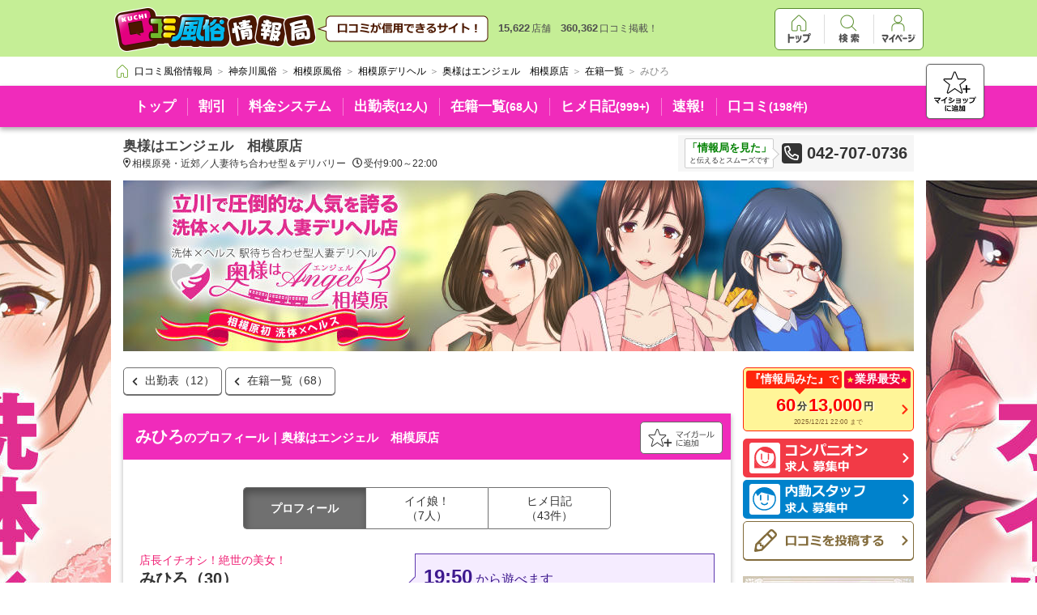

--- FILE ---
content_type: text/html; charset=UTF-8
request_url: https://fujoho.jp/index.php?p=girl&id=2091936
body_size: 21571
content:
<!DOCTYPE html>
<html lang="ja">

<head>
<meta charset="UTF-8"><meta http-equiv="X-UA-Compatible" content="IE=Edge,chrome=1"><meta name="viewport" content="width=1080"><meta name="format-detection" content="telephone=no"><meta name="referrer" content="unsafe-url"><meta name="keywords" content="奥様はエンジェル　相模原店,みひろ"><title>みひろ｜奥様はエンジェル　相模原店（相模原/デリヘル）</title><base target="_top">
<link rel="canonical" href="https://fujoho.jp/index.php?p=girl&id=2091936" />
<link rel="alternate" media="handheld" href="https://fujoho.jp/index.php?p=m_girl&amp;id=2091936" /><link rel="apple-touch-icon" href="favicon144x144.png"><link rel="index" href="/" /><link rel="stylesheet" href="/parts/pc_main_frame2/pc_main_frame3.min.css"><style>/* start pc_shop@pc_shop_css */body,p,table,tr,td,th,img,ul,ol,li,h1,h2,h3,h4,dt,dd,dl,hr,form,pre {margin: 0;padding: 0;border: 0;outline: 0;text-align: left;vertical-align: top;text-decoration: none;font-weight: normal;font-style: normal;font-family: 'Hiragino Kaku Gothic ProN', Meiryo, sans-serif;font-size: 12px;}body {color: #666666;background-color: #FFFFFF;-webkit-text-size-adjust: 100%;}table {border-collapse: collapse;}input,select,textarea,button {font-family: 'Hiragino Kaku Gothic ProN', Meiryo, sans-serif;font-size: 12px;margin: 0;}input,select {vertical-align: middle;}a:hover img.hover_img {filter: alpha(opacity=60);-moz-opacity: 0.6;opacity: 0.6;}a.hide_color {color: inherit;text-decoration: none;}a.hide_color:hover {color: red;text-decoration: underline;}article,aside,details,figcaption,figure,footer,header,hgroup,menu,nav,section {display: block;}#nav_pankuzu_frame {border-bottom: none;-webkit-box-shadow: none;box-shadow: none;}.clearfix:after {content: ".";display: block;clear: both;height: 0;visibility: hidden;}.clearfix {min-height: 1px;}.head_01 .head_01_img{vertical-align: middle;}.bg_custom_color {background-color: #ffffff;}.shop_custom_color {background-color: #f02bbb;}.shop_custom_color_border {color: #f02bbb;}.shop_custom_color_text {color: #ffffff;}.shop_common_button {color: #333333;font-size: 12px;display: inline-block;border: #707070 1px solid;border-radius: 5px;-webkit-box-shadow: #707070 0 1px 0;box-shadow: #707070 0 1px 0;background-color: #FFFFFF;text-align: center;padding: 12px;}.shop_common_change_list {font-size: 0;list-style: none;text-align: center;margin: 14px auto 4px;padding: 0;}.shop_common_change_list_item {display: inline-block;border-top: 1px solid #707070;border-left: 1px solid #707070;border-bottom: 1px solid #707070;}.shop_common_change_list_item:hover:not(.shop_common_change_list_item_active) {opacity: 1;cursor: pointer;-webkit-transition-property: all;transition-property: all;-webkit-transition-duration: 0.2s;transition-duration: 0.2s;-webkit-transition-timing-function: linear;transition-timing-function: linear;background-color: #EEEEEE;}.shop_common_change_list_item:first-of-type {border-radius: 5px 0 0 5px;}.shop_common_change_list_item:last-of-type {border-radius: 0 5px 5px 0;border-right: 1px solid #707070;}.shop_common_change_list_item:only-of-type {border-radius: 5px 5px 5px 5px;}.shop_common_change_list_item_3col {width: calc(100% / 3);}.shop_common_change_list_item_inner {color: #333333;font-size: 14px;text-align: center;display: block;width: 100%;height: 100%;-webkit-box-sizing: border-box;box-sizing: border-box;padding: 16px;}.shop_common_change_list_item_active {background-color: #707070;box-shadow: 2px 6px 10px 0px rgb(0 0 0 / 30%) inset;}.shop_common_change_list_item_active .shop_common_change_list_item_inner {color: #FFFFFF;font-weight: bold;}.shop_common_data_nothing {text-align: center;padding: 70px 10px;}.shop_common_data_nothing_text {color: #CCCCCC;font-size: 18px;font-weight: bold;}.shop_accuse {display: block;float: right;position: relative;margin: 5px 5px 0 5px;}.shop_accuse_icon {width: 16px;height: 16px;}.shop_accuse:hover .shop_accuse_tooltip {display: block;}.shop_accuse_tooltip {display: none;color: #FFFFFF;font-size: 12px;background-color: #333333;border: 1px solid #000000;position: absolute;top: -48px;left: -110px;white-space: nowrap;margin: 0 auto;padding: 8px 12px;}.shop_accuse_tooltip:after {position: absolute;border-right: 1px solid #000000;border-bottom: 1px solid #000000;display: block;-webkit-transform: rotateZ(45deg) translateX(-50%);-ms-transform: rotate(45deg) translateX(-50%);transform: rotateZ(45deg) translateX(-50%);-webkit-transform-origin: left;-ms-transform-origin: left;transform-origin: left;content: ' ';background: #333333;border-width: 1px;width: 15px;height: 15px;bottom: -8px;right: 0;}.page_zindex_header {z-index: 2000;}.fixed_header {position: relative;}.nav_pankuzu_list {-webkit-box-sizing: border-box;box-sizing: border-box;max-height: 52px;margin: 4px auto;padding-right: 80px;}.nav_pankuzu_list .nav_pankuzu_list_item .nav_pankuzu_list_item_inner {padding: 4px 0 4px 4px;}.nav_pankuzu_list .nav_pankuzu_list_item .nav_pankuzu_list_item_last {padding: 4px 0 4px 4px;}.shop_info {font-size: 0px;-webkit-box-shadow: 0px 3px 6px rgba(0, 0, 0, 0.33);box-shadow: 0px 3px 6px rgba(0, 0, 0, 0.33);position: relative;}.shop_info_list {font-size: 0;width: 976px;white-space: nowrap;margin: 0 auto;}.shop_info_item {display: inline-block;position: relative;}.shop_info_item::before {content: "";border-left: 1px solid #ffffff;position: absolute;left: 0;height: 22px;top: 50%;bottom: 50%;opacity: .4;margin: auto;}.shop_info_item:first-of-type::before {content: none;border: none;}.shop_info_item:hover {background-color: #ffffff;-webkit-transition-property: all;transition-property: all;-webkit-transition-duration: 0.2s;transition-duration: 0.2s;-webkit-transition-timing-function: linear;transition-timing-function: linear;}.shop_info_item:hover + .shop_info_item::before {border: none;-webkit-transition-property: all;transition-property: all;-webkit-transition-duration: 0.2s;transition-duration: 0.2s;-webkit-transition-timing-function: linear;transition-timing-function: linear;}.shop_info_item_active {background-color: #ffffff;}.shop_info_item_active .shop_info_item_inner {color: #f02bbb;cursor: default;}.shop_info_item_active .shop_info_item_inner:hover {cursor: default;}.shop_info_item_active + .shop_info_item::before {border: none;}.shop_info_item_other {display: none;position: relative;}.shop_info_item_other:hover > .shop_info_item_inner {color: #f02bbb;}.shop_info_item_other:hover [data-fp_custom_color="object"] {fill: #f02bbb;}.shop_info_item_other:hover .shop_info_child_list {display: block;}.shop_info_item_icon {vertical-align: middle;width: 12px;height: 19px;margin-left: 6px;}.shop_info_item_inner {display: block;font-size: 17px;font-weight: bold;padding: 14px;}.shop_info_item_inner:hover {color: #f02bbb;cursor: pointer;-webkit-transition-property: all;transition-property: all;-webkit-transition-duration: 0.2s;transition-duration: 0.2s;-webkit-transition-timing-function: linear;transition-timing-function: linear;}.shop_info_item_amount {font-size: 14px;}.shop_info_child_list {border-top: 1px solid #ffffff;-webkit-box-shadow: rgba(0, 0, 0, 0.5) 0px 6px 6px;box-shadow: rgba(0, 0, 0, 0.5) 0px 6px 6px;min-width: 200px;max-width: 400px;position: absolute;top: 100%;right: 0;cursor: pointer;display: none;white-space: normal;}.shop_info_child_list .shop_info_item {width: 100%;}.shop_info_fav_button {position: absolute;display: block;right: 0;right: calc((100% - 1150px) / 2);bottom: 16px;bottom: calc(21px / 2);width: 70px;height: 66px;border: 1px solid #666;border-radius: 5px;background-color: #FFF;box-shadow: rgba(0,0,0,0.3) 0px 0px 2px;}.shop_info_fav_button:hover {opacity: 1;cursor: pointer;-webkit-transition-property: all;transition-property: all;-webkit-transition-duration: 0.2s;transition-duration: 0.2s;-webkit-transition-timing-function: linear;transition-timing-function: linear;background-color: #EEEEEE;}.shop_info_fav_button_icon {position: absolute;width: 52px;height: 50px;display: block;margin: auto;top: 0;right: 0;bottom: 0;left: 0;}.shop_highly_rate {font-size: 0;width: 976px;background-color: #FFFFFF;border: 1px solid #666666;border-radius: 5px;text-align: center;position: relative;-webkit-box-sizing: border-box;box-sizing: border-box;margin: 14px auto 0;padding: 6px;}.shop_highly_rate::after {position: absolute;border-right: 1px solid #666666;border-bottom: 1px solid #666666;display: block;-webkit-transform: rotateZ(45deg) translateX(-50%);-ms-transform: rotate(45deg) translateX(-50%);transform: rotateZ(45deg) translateX(-50%);-webkit-transform-origin: left;-ms-transform-origin: left;transform-origin: left;content: ' ';background: #FFFFFF;width: 12px;height: 12px;left: 66px;bottom: -7px;}.shop_highly_rate_star {width: 22px;height: 22px;display: inline-block;vertical-align: middle;}.shop_highly_rate_star:nth-of-type(n+2) {margin-left: 5px;}.shop_highly_rate_text {font-size: 0;display: inline-block;vertical-align: middle;margin-left: 10px;}.shop_highly_rate_text_block {color: #333333;font-size: 15px;font-weight: bold;display: inline-block;vertical-align: middle;}.shop_highly_rate_text_kouhyouka {width: 56px;height: 21px;display: inline-block;vertical-align: middle;padding: 0 2px 4px;}.shop_highly_rate_crown {width: 49px;height: 26px;display: inline-block;vertical-align: middle;margin-left: 16px;}.shop_highly_rate_explain {display: inline-block;vertical-align: middle;-moz-text-align-last: left;text-align-last: left;margin-left: 8px;}.shop_highly_rate_explain_top {color: #000000;font-size: 12px;font-weight: bold;}.shop_highly_rate_explain_bottom {color: #666666;font-size: 10px;}.shop_description {width: 636px;margin: 0 auto;margin-top: 10px;padding: 4px 340px 10px 0;font-size: 0;position: relative;}.shop_description_name {margin: 0 auto;color: #444;font-size: 17px;font-weight: bold;line-height: 20px;white-space: nowrap;overflow: hidden;text-overflow: ellipsis;}.shop_description_text {color: #333;font-size: 12px;line-height: 14px;margin: 4px 0;white-space: nowrap;overflow: hidden;text-overflow: ellipsis;}.shop_description_text_icon {margin-right: 2px;height: 12px;vertical-align: top;}.shop_description_text_icon:nth-child(n+2) {margin-left: 8px;}.shop_description_phone {font-size: 0;position: absolute;top: 0;right: 0;display: block;max-width: 340px;white-space: nowrap;background: #F6F6F6;padding: 4px 8px;}.shop_description_phone_mita {display: inline-block;margin-right: 10px;padding: 2px;border: 1px solid #CCC;border-radius: 2px;background: #FFF;color: #333;font-size: 9px;text-align: center;vertical-align: middle;position: relative;}.shop_description_phone_mita_impact {color: #008000;font-size: 13px;font-weight: bold;}.shop_description_phone_mita:after {position: absolute;border-top: 1px solid #CCC;border-right: 1px solid #CCC;display: block;width: 10px;height: 10px;left: 100%;top: 10px;top: calc(50% - 5px);-webkit-transform: rotateZ(45deg) translateX(-50%);-ms-transform: rotate(45deg) translateX(-50%);transform: rotateZ(45deg) translateX(-50%);-webkit-transform-origin: left;-ms-transform-origin: left;transform-origin: left;content: ' ';background: #FFF;}.shop_description_phone_icon {vertical-align: middle;margin-right: 6px;}.shop_description_phone_number {display: inline-block;color: #333;font-size: 20px;font-weight: bold;vertical-align: middle;}.shop_header {position: absolute;top: 225px;width: 976px;margin: auto;right: 0;left: 0;z-index: 1;}.shop_header_img {width: 100%;}.shop_header_img_block {height: 211px;}.shop_header_girl {font-size: 0;border: 1px solid #CCCCCC;white-space: nowrap;overflow: hidden;}.shop_header_girl_item {display: inline-block;}.shop_header_girl_img {width: 133px;height: 178px;display: block;}.shop_header_girl_block {height: 180px;}.shop_header_hp {width: 100%;}.shop_header_hp_block {height: 282px;}.shop_event_banner {width: 976px;position: absolute;top: 217px;right: 0;left: 0;margin: 0 auto;padding: 0 0 20px;z-index: 1;}.shop_event_banner + .contents_container .shop_contents_main {margin-top: 162px;}.shop_event_banner_list {width: 976px;}.shop_event_banner_item {font-size: 0;width: 750px;height: 122px;}.shop_event_banner_item:nth-of-type(n+2) {margin-top: 20px;}.shop_event_banner_item:hover:not(.shop_event_banner_item_nolink) {opacity: 0.7;cursor: pointer;-webkit-transition-property: all;transition-property: all;-webkit-transition-duration: 0.2s;transition-duration: 0.2s;-webkit-transition-timing-function: linear;transition-timing-function: linear;}.shop_event_banner_item_inner {display: block;width: 100%;}.shop_event_banner_item_img {width: 100%;}.shop_event_banner_item_text {color: #333333;font-size: 30px;font-weight: bold;line-height: 80px;border: #c0c9ca 1px solid;-webkit-box-sizing: border-box;box-sizing: border-box;background-color: #FFFFFF;background-image: url("https://img.fujoho.jp/share/fa/chevron-right-solid_333333.svg");background-position: top 50% right 8px;background-size: 12px 17px;background-repeat: no-repeat;white-space: nowrap;overflow: hidden;text-overflow: ellipsis;padding: 20px 30px 20px 10px;}.contents_container {overflow: hidden;padding-bottom: 10px;}.shop_contents {font-size: 0;position: relative;width: 976px;margin: 0 auto;}.shop_contents_main {display: inline-block;width: 750px;-webkit-box-shadow: 0 2px 6px rgba(0, 0, 0, 0.3);box-shadow: 0 2px 6px rgba(0, 0, 0, 0.3);background: #FFF;}.shop_contents_main_title {font-size: 20px;font-weight: bold;word-break: break-all;padding: 15px;}.shop_contents_main_title_small {font-size: 15px;}.shop_contents_main_body {position: relative;padding: 20px 20px;}.shop_contents_side {width: 211px;float: right;}.side_menu:nth-of-type(n+2) {margin-top: 20px;}.side_menu_item {width: 100%;}.side_menu_item:nth-of-type(n+2) {margin-top: 3px;}.side_menu_kyokuwari {border: 1px solid #FF250C;border-radius: 5px;background-color: #fff598;display: block;width: 100%;-webkit-box-sizing: border-box;box-sizing: border-box;margin-bottom: 9px;padding: 3px;background-image: url("https://img.fujoho.jp/share/fa/chevron-right-solid_ff2a0f.svg");background-position: top 70% right 6px;background-size: 8px 12px;background-repeat: no-repeat;}.side_menu_kyokuwari:hover {opacity: 0.7;cursor: pointer;-webkit-transition-property: all;transition-property: all;-webkit-transition-duration: 0.2s;transition-duration: 0.2s;-webkit-transition-timing-function: linear;transition-timing-function: linear;}.side_menu_kyokuwari_top {font-size: 0;position: relative;margin-bottom: 8px;}.side_menu_kyokuwari_middle {font-size: 0;text-align: center;white-space: nowrap;word-break: break-all;line-height: 26px;padding: 0 18px 0 10px;}.side_menu_kyokuwari_bottom {color: #82612f;font-size: 10px;text-align: center;-webkit-transform: scale(0.8);-ms-transform: scale(0.8);transform: scale(0.8);padding: 0 4px;}.side_menu_kyokuwari_callout {color: #FFFFFF;font-size: 14px;font-weight: bold;background-color: #FF250C;border-radius: 3px;display: inline-block;vertical-align: middle;position: relative;margin-right: 2px;padding: 2px 4px;}.side_menu_kyokuwari_callout::after {position: absolute;border-right: 1px solid #FF250C;border-bottom: 1px solid #FF250C;display: block;-webkit-transform: rotateZ(45deg) translateX(-50%);-ms-transform: rotate(45deg) translateX(-50%);transform: rotateZ(45deg) translateX(-50%);-webkit-transform-origin: left;-ms-transform-origin: left;transform-origin: left;content: ' ';background: #FF250C;width: 8px;height: 8px;left: 66px;bottom: -5px;}.side_menu_kyokuwari_callout_wide {color: #FFFFFF;font-size: 14px;font-weight: bold;background-color: #FF250C;border-radius: 3px;vertical-align: middle;position: relative;margin-right: 2px;text-align: center;padding: 2px 4px;}.side_menu_kyokuwari_callout_wide::after {position: absolute;border-right: 1px solid #FF250C;border-bottom: 1px solid #FF250C;display: block;-webkit-transform: rotateZ(45deg) translateX(-50%);-ms-transform: rotate(45deg) translateX(-50%);transform: rotateZ(45deg) translateX(-50%);-webkit-transform-origin: left;-ms-transform-origin: left;transform-origin: left;content: ' ';background: #FF250C;width: 8px;height: 8px;left: 50%;bottom: -5px;}.side_menu_kyokuwari_callout_sub {font-size: 12px;}.side_menu_kyokuwari_badge {font-size: 0;background-color: #ee043c;border-radius: 3px;display: inline-block;position: absolute;top: 0;right: 0;padding: 2px 3px;}.side_menu_kyokuwari_badge_icon {width: 10px;height: 9px;vertical-align: middle;}.side_menu_kyokuwari_badge_text {vertical-align: middle;color: #ffffff;font-size: 14px;font-weight: bold;}.side_menu_kyokuwari_value {color: #FB0000;text-shadow: 2px 1px 0 #FFFCDF;font-size: 22px;font-weight: bold;vertical-align: middle;}.side_menu_kyokuwari_unit {color: #333333;font-size: 12px;font-weight: bold;vertical-align: middle;margin: 0 2px;}.side_menu_girl {font-size: 0;background-color: #F23A46;border-radius: 5px;background-image: url("https://img.fujoho.jp/share/fa/chevron-right-solid_ffffff.svg");background-position: top 50% right 6px;background-size: 8px 12px;background-repeat: no-repeat;display: block;padding: 5px 8px;}.side_menu_girl:hover {opacity: 0.7;cursor: pointer;-webkit-transition-property: all;transition-property: all;-webkit-transition-duration: 0.2s;transition-duration: 0.2s;-webkit-transition-timing-function: linear;transition-timing-function: linear;}.side_menu_girl_icon {width: 38px;height: 38px;display: inline-block;vertical-align: middle;margin-right: 6px;}.side_menu_girl_word {height: 36px;display: inline-block;vertical-align: middle;}.side_menu_work {font-size: 0;background-color: #0082CC;border-radius: 5px;background-image: url("https://img.fujoho.jp/share/fa/chevron-right-solid_ffffff.svg");background-position: top 50% right 6px;background-size: 8px 12px;background-repeat: no-repeat;display: block;padding: 5px 8px;}.side_menu_work:hover {opacity: 0.7;cursor: pointer;-webkit-transition-property: all;transition-property: all;-webkit-transition-duration: 0.2s;transition-duration: 0.2s;-webkit-transition-timing-function: linear;transition-timing-function: linear;}.side_menu_work_icon {width: 38px;height: 38px;display: inline-block;vertical-align: middle;margin-right: 6px;}.side_menu_work_word {height: 36px;display: inline-block;vertical-align: middle;}.side_menu_report_wanted {font-size: 0;background-color: #FFFFFF;height: 38px;line-height: 38px;border: 1px solid #826B3B;border-radius: 5px;-webkit-box-shadow: #826B3B 0 1px 0;box-shadow: #826B3B 0 1px 0;background-image: url("https://img.fujoho.jp/share/fa/chevron-right-solid_826b3b.svg");background-position: top 50% right 6px;background-size: 8px 12px;background-repeat: no-repeat;display: block;padding: 4px 8px;}.side_menu_report_wanted:hover {opacity: 0.7;cursor: pointer;-webkit-transition-property: all;transition-property: all;-webkit-transition-duration: 0.2s;transition-duration: 0.2s;-webkit-transition-timing-function: linear;transition-timing-function: linear;}.side_menu_report_wanted_icon {width: 38px;height: 29px;display: inline-block;vertical-align: middle;margin-right: 6px;}.side_menu_report_wanted_word {height: 14px;display: inline-block;vertical-align: middle;}.side_menu_report_post {font-size: 0;background-color: #FFFFFF;height: 38px;line-height: 38px;border: 1px solid #826B3B;border-radius: 5px;-webkit-box-shadow: #826B3B 0 1px 0;box-shadow: #826B3B 0 1px 0;background-image: url("https://img.fujoho.jp/share/fa/chevron-right-solid_826b3b.svg");background-position: top 50% right 6px;background-size: 8px 12px;background-repeat: no-repeat;display: block;padding: 4px 8px;}.side_menu_report_post:hover {opacity: 0.7;cursor: pointer;-webkit-transition-property: all;transition-property: all;-webkit-transition-duration: 0.2s;transition-duration: 0.2s;-webkit-transition-timing-function: linear;transition-timing-function: linear;}.side_menu_report_post_icon {width: 38px;height: 28px;display: inline-block;vertical-align: middle;margin-right: 6px;}.side_menu_report_post_word {height: 14px;display: inline-block;vertical-align: middle;}.side_menu + .side_event {margin-top: 20px;}.side_menu + .side_girl {margin-top: 20px;}.side_menu + .side_iframe {margin-top: 20px;}.side_event_item {font-size: 0;width: 100%;}.side_event_item:nth-of-type(n+2) {margin-top: 10px;}.side_event_item:hover:not(.side_event_item_noeffect) {opacity: 0.7;cursor: pointer;-webkit-transition-property: all;transition-property: all;-webkit-transition-duration: 0.2s;transition-duration: 0.2s;-webkit-transition-timing-function: linear;transition-timing-function: linear;}.side_event_inner {display: block;width: 100%;}.side_event_img {width: 100%;}.side_event_text {color: #333333;font-size: 14px;font-weight: bold;word-break: break-all;border: #c0c9ca 1px solid;-webkit-box-sizing: border-box;box-sizing: border-box;background-color: #FFFFFF;background-image: url("https://img.fujoho.jp/share/fa/chevron-right-solid_333333.svg");background-position: top 50% right 8px;background-size: 7px 11px;background-repeat: no-repeat;padding: 20px 16px 20px 10px;}.side_event + .side_girl {margin-top: 20px;}.side_event + .side_iframe {margin-top: 20px;}.side_girl {display: block;}.side_girl:hover {opacity: 0.7;cursor: pointer;-webkit-transition-property: all;transition-property: all;-webkit-transition-duration: 0.2s;transition-duration: 0.2s;-webkit-transition-timing-function: linear;transition-timing-function: linear;}.side_girl_header {font-size: 0;width: 100%;display: block;-webkit-box-sizing: border-box;box-sizing: border-box;padding: 8px 7px;}.side_girl_header:hover {opacity: 0.7;cursor: pointer;-webkit-transition-property: all;transition-property: all;-webkit-transition-duration: 0.2s;transition-duration: 0.2s;-webkit-transition-timing-function: linear;transition-timing-function: linear;}.side_girl_title {height: 14px;display: inline-block;margin: 5px 0;}.side_girl_more {color: #ffffff;font-size: 12px;display: block;background-color: rgba(0, 0, 0, 0.3);border-radius: 3px;float: right;line-height: 18px;padding: 3px 10px;}.side_girl_body {width: 100%;-webkit-box-sizing: border-box;box-sizing: border-box;padding: 5px 6px;}.side_girl_item {font-size: 0;}.side_girl_item:nth-of-type(n+2) {margin-top: 5px;}.side_girl_image {display: inline-block;width: 78px;}.side_girl_info {display: inline-block;width: 114px;width: calc(100% - 78px - 5px);margin-left: 5px;}.side_girl_attention {font-size: 0;border: 1px solid;padding: 2px;}.side_girl_attention_text {font-size: 13px;font-weight: bold;}.side_girl_attention_normal {font-weight: normal;}.side_girl_top {font-size: 13px;}.side_girl_bottom {font-size: 13px;}.side_girl_copy {color: #EF1E73;font-size: 11px;white-space: nowrap;overflow: hidden;text-overflow: ellipsis;margin-top: 6px;}.side_girl_name {color: #333333;font-size: 13px;font-weight: bold;white-space: nowrap;overflow: hidden;text-overflow: ellipsis;}.side_girl_size {color: #333333;font-size: 10px;white-space: nowrap;overflow: hidden;text-overflow: ellipsis;}.side_girl_discount .side_girl_header {background-color: #EC4E8E;}.side_girl_discount .side_girl_body {border: 1px solid #EC4E8E;}.side_girl_discount .side_girl_attention {color: #DE005A;border-color: #EC4E8E;background-color: #FFF1F1;}.side_girl_discount .side_girl_top {font-size: 0;font-weight: bold;}.side_girl_discount .side_girl_bottom {font-size: 12px;font-weight: bold;}.side_girl_discount .side_girl_attention_text {font-size: 12px;display: inline-block;vertical-align: middle;}.side_girl_discount .side_girl_attention_normal {color: #DE005A;font-size: 12px;}.side_girl_discount .side_girl_attention_icon {width: 13px;height: 13px;display: inline-block;vertical-align: middle;margin-right: 2px;}.side_girl_notime .side_girl_header {background-color: #7449CF;}.side_girl_notime .side_girl_body {border: 1px solid #7449CF;}.side_girl_notime .side_girl_attention {color: #5014CE;border-color: #5D37AE;background-color: #F7F3FF;text-align: center;}.side_girl_notime .side_girl_top {font-weight: bold;}.side_girl_notime .side_girl_attention_normal {font-size: 10px;}.side_girl_notime .side_girl_bottom {font-size: 11px;font-weight: normal;}.side_girl_good .side_girl_header {background-color: #36A528;}.side_girl_good .side_girl_body {border: 1px solid #36A528;}.side_girl_good .side_girl_attention {color: #007516;border-color: #36A528;background-color: #F9FFF3;}.side_girl_good .side_girl_top {font-weight: bold;}.side_girl_good .side_girl_bottom {font-weight: bold;}.side_girl_good .side_girl_attention_normal {font-size: 10px;}.side_girl_new .side_girl_header {background-color: #F9794C;}.side_girl_new .side_girl_body {border: 1px solid #F9794C;}.side_girl_new .side_girl_attention {color: #F32E18;border-color: #F9794C;background-color: #FFE8D4;}.side_girl_new .side_girl_top {font-weight: bold;text-align: center;}.side_girl_new .side_girl_attention_normal {font-size: 10px;}.side_girl + .side_girl {margin-top: 20px;}.side_girl + .side_iframe {margin-top: 20px;}.side_iframe {width: 100%;height: 211px;position: relative;display: block;background-color: #FFFFFF;border: 1px solid #c2c2c2;-webkit-box-sizing: border-box;box-sizing: border-box;overflow: hidden;-webkit-box-shadow: 0 2px 4px 0 rgba(0, 0, 0, 0.3);box-shadow: 0 2px 4px 0 rgba(0, 0, 0, 0.3);margin: 0 auto;}.side_iframe:hover {opacity: 0.7;cursor: pointer;-webkit-transition-property: all;transition-property: all;-webkit-transition-duration: 0.2s;transition-duration: 0.2s;-webkit-transition-timing-function: linear;transition-timing-function: linear;}.side_iframe_shell {width: 199px;width: calc(100% - 10px);height: 199px;height: calc(100% - 10px);overflow: hidden;display: block;position: absolute;top: 5px;left: 5px;background-color: rgba(0, 0, 0, 0);}.side_iframe_object {width: 1280px;height: 1280px;pointer-events: none;overflow: hidden;border: none;-webkit-transform: scale(0.155);-ms-transform: scale(0.155);transform: scale(0.155);-webkit-transform-origin: 0 0;-ms-transform-origin: 0 0;transform-origin: 0 0;cursor: none;}.side_iframe_button {color: #FFFFFF;font-size: 14px;display: block;position: absolute;top: 50%;left: 50%;margin: -16px 0 0 -80px;border: 1px solid rgba(255, 255, 255, 0.59);border-radius: 5px;background-color: rgba(0, 0, 0, 0.9);background-image: url("https://img.fujoho.jp/share/fa/chevron-right-solid_ffffff.svg");background-repeat: no-repeat;background-position: top 50% right 8px;background-size: 6px 14px;width: 158px;height: 36px;text-align: center;line-height: 36px;font-weight: bold;padding: 0 14px 0 8px;-webkit-box-sizing: border-box;box-sizing: border-box;}.shop_contents_bg {position: absolute;top: 0;bottom: 0;width: 500px;background-repeat: repeat-y;}.shop_contents_bg_left {left: -515px;background-image:url("https://img.fujoho.jp/public/img_shop/shop_bg_img_left_5ae7de049f2b85.92504427.jpg");background-position: top 0 right 0;}.shop_contents_bg_right {right: -515px;background-image:url("https://img.fujoho.jp/public/img_shop/shop_bg_img_right_5ae7de0334bff1.12939685.jpg");background-position: top 0 left 0;}.bottom_button {font-size: 0;width: 976px;margin: 10px auto;}.bottom_button_item {color: #696969;font-size: 12px;border: #aeaeae solid 1px;padding: 6px 18px 6px 28px;background-image: url("https://img.fujoho.jp/share/fa/chevron-left-solid_8e8e8e.svg");background-position: top 50% left 10px;background-size: 7px 12px;background-repeat: no-repeat;}.bottom_button_item:hover {opacity: 1;cursor: pointer;-webkit-transition-property: all;transition-property: all;-webkit-transition-duration: 0.2s;transition-duration: 0.2s;-webkit-transition-timing-function: linear;transition-timing-function: linear;background-color: #EEEEEE;}.bottom_button_item:nth-of-type(n+2) {margin-left: 10px;}/* end pc_shop@pc_shop_css */</style>
<style>.shop_header_img_block + .shop_top_button {top: 428px;padding-top: 20px;}.shop_header_img_block + .shop_top_button + .contents_container .shop_contents {padding-top: 231px;}.shop_header_girl_block + .shop_top_button {top: 397px;padding-top: 20px;}.shop_header_girl_block + .shop_top_button + .contents_container .shop_contents {padding-top: 200px;}.shop_header_hp_block + .shop_top_button {top: 499px;padding-top: 20px;}.shop_header_hp_block + .shop_top_button + .contents_container .shop_contents {padding-top: 302px;}.shop_top_button {font-size: 0;width: 976px;position: absolute;top: 217px;right: 0;left: 0;margin: 0 auto;padding: 0 0 20px;z-index: 1;}.shop_top_button_item {font-size: 14px;background-image: url("https://img.fujoho.jp/share/fa/chevron-left-solid_343434.svg");background-position: top 50% left 10px;background-size: 7px 13px;background-repeat: no-repeat;padding: 7px 8px 7px 26px;}.shop_top_button_item:nth-of-type(n+2) {margin-left: 4px;}.shop_top_button_item:hover:not(.shop_common_change_list_item_active) {opacity: 1;cursor: pointer;-webkit-transition-property: all;transition-property: all;-webkit-transition-duration: 0.2s;transition-duration: 0.2s;-webkit-transition-timing-function: linear;transition-timing-function: linear;background-color: #EEEEEE;}.shop_top_button + .contents_container .shop_contents_main_girl {margin-top: 57px;}.shop_contents_side {position: relative;z-index: 2;}.shop_contents_main_girl {position: relative;}.shop_contents_main_girl .shop_contents_main_title {padding-right: 120px;}.shop_contents_main_girl_fav {font-size: 0;width: 100px;height: 38px;border: 1px solid #666;border-radius: 5px 5px 5px 5px;background-color: #FFFFFF;position: absolute;top: calc(30px - 20px);right: 10px;}.shop_contents_main_girl_fav:hover {opacity: 1;cursor: pointer;-webkit-transition-property: all;transition-property: all;-webkit-transition-duration: 0.2s;transition-duration: 0.2s;-webkit-transition-timing-function: linear;transition-timing-function: linear;background-color: #EEEEEE;}.shop_contents_main_girl_fav_icon {width: 84px;height: 22px;position: absolute;top: calc(50% - 11px);right: 0;left: 0;margin: 0 auto;}.main_change_list_item {width: 150px;height: 50px;text-align: center;}.main_change_list_item_inner {height: 100%;display: block;position: relative;}.main_change_list_item_1row {line-height: 18px;position: absolute;top: 16px;top: calc(50% - 9px);right: 0;left: 0;margin: 0 auto;}.main_change_list_item_2row {line-height: 18px;position: absolute;top: 7px;top: calc(50% - 18px);right: 0;left: 0;margin: 0 auto;}.main_profile_parent {font-size: 0;white-space: nowrap;margin-top: 30px;padding: 0 0 15px;}.main_profile_left {display: inline-block;width: 320px;vertical-align: top;white-space: normal;}.main_profile_right {display: inline-block;width: 390px;vertical-align: top;-webkit-box-sizing: border-box;box-sizing: border-box;white-space: normal;padding-left: 20px;}.main_profile_more_button {text-align: center;position: relative;padding: 16px 0 16px 0;}.main_profile_more_button_overlay {position: absolute;top: -140px;right: 0;left: 0;height: 140px;background: -webkit-gradient(linear, left top, left bottom, from(rgba(255, 255, 255, 0)), color-stop(115%, #FFFFFF));background: linear-gradient(to bottom, rgba(255, 255, 255, 0), #FFFFFF 115%);}.main_profile_more_button_item {font-size: 14px;width: 294px;text-align: center;background-image: url("https://img.fujoho.jp/share/fa/chevron-right-solid_333333.svg");background-position: top 50% right 10px;background-size: 8px 12px;background-repeat: no-repeat;-webkit-box-sizing: border-box;box-sizing: border-box;padding: 10px 60px;}.main_profile_copy {color: #EF1E73;font-size: 14px;white-space: nowrap;overflow: hidden;text-overflow: ellipsis;}.main_profile_name {color: #333333;font-size: 20px;font-weight: bold;white-space: nowrap;overflow: hidden;text-overflow: ellipsis;}.main_profile_size {color: #333333;font-size: 16px;}.main_profile_img {font-size: 0;user-select: none;position: relative;margin-top: 12px;}.main_profile_img_slide_button {border-radius: 50%;background-color: rgba(0, 0, 0, 0.3);background-size: 10px;position: absolute;top: 197px;top: calc(50% - 16px);width: 34px;height: 34px;cursor: pointer;}.main_profile_img_slide_button_left {left: -10px;}.main_profile_img_slide_button_right {right: -10px;}.main_profile_img_slide_button_img {width: 12px;height: 24px;position: absolute;top: calc(50% - 11px);right: 0;left: 0;margin: 0 auto;}.main_profile_img_slide_button_left .main_profile_img_slide_button_img {left: -4px;}.main_profile_img_slide_button_right .main_profile_img_slide_button_img {right: -4px;}.main_profile_img_object {width: 320px;height: 426px;display: block;}.main_profile_img_label {color: #FFFFFF;font-size: 14px;font-weight: bold;position: absolute;background-color: #F23224;border-radius: 0 20px 20px 0;top: 10px;left: 0;padding: 3px 13px 3px 9px;}.main_profile_img_label_sold {background-color: #999999;}.main_profile_img_list {font-size: 0;margin-top: 2px;}.main_profile_img_item {display: inline-block;}.main_profile_img_item_object {width: 64px;height: 85px;display: block;cursor: pointer;object-fit: cover;}.main_profile_img_item_object_noimg {cursor: default;}.main_profile_tag {font-size: 0;margin-top: 6px;}.main_profile_tag_item {color: #606060;font-size: 12px;display: inline-block;border: 1px solid #BBBBBB;margin: 3px 2px 0 0;padding: 2px 12px;}.main_profile_button {text-align: center;margin-top: 20px;}.main_profile_button:nth-of-type(n+2) {margin-top: 10px;}.main_profile_button_common {width: 190px;height: 42px;-webkit-box-sizing: border-box;box-sizing: border-box;padding: 10px;}.main_profile_button_common_inner {font-size: 0;}.main_profile_button_common_text {color: #333333;font-size: 12px;display: inline-block;vertical-align: middle;}.main_profile_button_common:hover {opacity: 0.7;cursor: pointer;-webkit-transition-property: all;transition-property: all;-webkit-transition-duration: 0.2s;transition-duration: 0.2s;-webkit-transition-timing-function: linear;transition-timing-function: linear;}.main_profile_button_good_girl_already {opacity: 0.6;display: none;}.main_profile_button_good_girl_icon {width: 18px;height: 22px;display: inline-block;vertical-align: middle;margin-right: 3px;}.main_profile_button_good_girl_text {color: #399842;font-size: 16px;font-weight: bold;display: inline-block;vertical-align: middle;}.main_profile_button_rating_already {opacity: 0.6;display: none;}.main_profile_button_rating_icon {width: 22px;height: 22px;display: inline-block;vertical-align: middle;margin-right: 3px;}.main_profile_button_rating_text {color: #399842;font-size: 15px;font-weight: bold;display: inline-block;vertical-align: middle;}.main_profile_schedule {border-width: 1px;border-style: solid;margin-top: 20px;}.main_profile_schedule_title {font-size: 18px;font-weight: bold;padding: 10px;}.main_profile_schedule_body {table-layout: fixed;width: 100%;}.main_profile_schedule_row {border-bottom: 1px solid #CCCCCC;}.main_profile_schedule_row:first-of-type {border-top: 1px solid #CCCCCC;}.main_profile_schedule_row:last-of-type {border-bottom: none;}.main_profile_schedule_row_saturday {background-color: #EBFBFF;}.main_profile_schedule_row_sunday {background-color: #FFF1F3;}.main_profile_schedule_key {color: #333333;font-size: 15px;text-align: center;vertical-align: middle;border-left: none;width: 40%;padding: 10px;}.main_profile_schedule_value {color: #333333;font-size: 15px;text-align: center;vertical-align: middle;border-left: 1px solid #CCCCCC;width: 60%;padding: 10px;}.main_profile_schedule_badge {color: #FFFFFF;font-size: 14px;font-weight: bold;background-color: #999999;display: inline-block;margin-bottom: 2px;padding: 1px 8px;}.main_profile_girl_common {position: relative;padding: 14px 10px;}.main_profile_girl_common::before {position: absolute;border-left: 1px solid #000000;border-bottom: 1px solid #000000;display: block;-webkit-transform: rotateZ(45deg) translateX(-50%);-ms-transform: rotate(45deg) translateX(-50%);transform: rotateZ(45deg) translateX(-50%);-webkit-transform-origin: left;-ms-transform-origin: left;transform-origin: left;content: ' ';background: #FFFFFF;}.main_profile_girl_common:nth-of-type(n+2) {margin-top: 15px;}.main_profile_girl_common_text {font-size: 24px;font-weight: bold;border-bottom: #CCCCCC 1px solid;}.main_profile_girl_common_update {font-size: 12px;text-align: right;margin-top: 10px;}.main_profile_girl_notime {border: #5D37AE 1px solid;background-color: #F5ECFF;}.main_profile_girl_notime::before {background-color: #F5ECFF;border-color: #5D37AE;top: 37px;top: calc(50% - 11px);left: -1px;width: 16px;height: 16px;}.main_profile_girl_notime_text {color: #3E198E;}.main_profile_girl_notime_text_normal {font-size: 16px;font-weight: normal;}.main_profile_girl_notime_update {color: #3E198E;}.main_profile_girl_notime + .main_profile_good_girl {margin-top: 15px;}.main_profile_girl_notime + .main_profile_girl_blog {margin-top: 20px;}.main_profile_girl_notime + .main_profile_qa {margin-top: 20px;}.main_profile_girl_notime + .main_profile_comment {margin-top: 20px;}.main_profile_girl_discount {border: #EF0000 1px solid;background-color: #FFF5F7;}.main_profile_girl_discount::before {background-color: #FFF5F7;border-color: #EF0000;top: 37px;top: calc(50% - 11px);left: -1px;width: 16px;height: 16px;}.main_profile_girl_discount_text {color: #333333;font-size: 0;padding-bottom: 6px;}.main_profile_girl_discount_text_message {display: inline-block;width: 120px;height: 55px;vertical-align: middle;}.main_profile_girl_discount_text_item {max-width: 210px;max-width: calc(100% - 130px);display: inline-block;vertical-align: middle;margin-left: 10px;}.main_profile_girl_discount_text_top {color: #333333;font-size: 12px;font-weight: normal;}.main_profile_girl_discount_text_date {color: #EF0000;font-size: 16px;font-weight: bold;vertical-align: middle;}.main_profile_girl_discount_text_bottom {color: #333333;font-size: 14px;font-weight: bold;line-height: 24px;max-width: 100%;overflow: hidden;text-overflow: ellipsis;white-space: nowrap;}.main_profile_girl_discount_text_time {color: #EF0000;font-size: 25px;font-weight: bold;}.main_profile_girl_discount_text_price {color: #EF0000;font-size: 25px;font-weight: bold;}.main_profile_girl_discount_caution {color: #333333;font-size: 12px;white-space: normal;word-break: break-all;margin-top: 10px;}.main_profile_girl_discount + .main_profile_good_girl {margin-top: 15px;}.main_profile_girl_discount + .main_profile_girl_blog {margin-top: 20px;}.main_profile_girl_discount + .main_profile_qa {margin-top: 20px;}.main_profile_girl_discount + .main_profile_comment {margin-top: 20px;}.main_profile_good_girl {border: 1px solid #36A528;}.main_profile_good_girl:hover {opacity: 0.7;cursor: pointer;-webkit-transition-property: all;transition-property: all;-webkit-transition-duration: 0.2s;transition-duration: 0.2s;-webkit-transition-timing-function: linear;transition-timing-function: linear;}.main_profile_good_girl_inner {display: block;}.main_profile_good_girl_title {color: #FFFFFF;background-color: #36A528;font-size: 18px;font-weight: bold;margin: 0 auto;padding: 12px 6px;}.main_profile_good_girl_title_sub {font-size: 14px;}.main_profile_good_girl_body {background-color: #F7FFF6;border-radius: 0 0 5px 5px;margin: 0 auto;padding: 10px 0 0;}.main_profile_good_girl_crown {font-size: 0;display: block;background-color: #FFFFFF;border: 1px solid #D6D6D6;border-radius: 5px 5px 5px 5px;margin: 0 12px;padding: 4px 0;text-align: center;}.main_profile_good_girl_crown_item {font-size: 0;display: inline-block;vertical-align: middle;}.main_profile_good_girl_crown_item:nth-of-type(n+2) {margin-left: 18px;}.main_profile_good_girl_crown_img {width: 30px;height: 30px;display: inline-block;vertical-align: middle;}.main_profile_good_girl_crown_amount {font-size: 14px;color: #666666;display: inline-block;vertical-align: middle;margin-left: 4px;}.main_profile_good_girl_report {font-size: 0;max-height: 180px;overflow: hidden;padding: 10px 12px;}.main_profile_good_girl_report_item {font-size: 0;}.main_profile_good_girl_report_item:nth-of-type(n+2) {margin-top: 10px;}.main_profile_good_girl_report_user {position: relative;border: 1px solid #DDDDDD;width: 42px;height: 42px;-webkit-box-sizing: border-box;box-sizing: border-box;display: inline-block;vertical-align: top;margin: 10px 0 0 10px;}.main_profile_good_girl_report_icon {width: 100%;height: 100%;}.main_profile_good_girl_report_rank {position: absolute;top: -14px;left: -14px;border-radius: 50%;-webkit-box-shadow: rgba(0, 0, 0, 0.3) 0 1px 0;box-shadow: rgba(0, 0, 0, 0.3) 0 1px 0;width: 29px;height: 29px;background-color: #FFFFFF;-webkit-box-sizing: border-box;box-sizing: border-box;padding: 3px;}.main_profile_good_girl_report_rank_gold {border: 1px solid #F2C355;}.main_profile_good_girl_report_rank_silver {border: 1px solid #AEAEAE;}.main_profile_good_girl_report_rank_bronze {border: 1px solid #866448;}.main_profile_good_girl_report_callout {position: relative;display: inline-block;width: calc(100% - 52px - 10px);border: 1px solid #B9B9B9;border-radius: 5px;background-color: #FFFFFF;-webkit-box-sizing: border-box;box-sizing: border-box;vertical-align: top;margin: 0 0 0 10px;padding: 7px;}.main_profile_good_girl_report_callout::before {position: absolute;border-left: 1px solid #B9B9B9;border-bottom: 1px solid #B9B9B9;display: block;-webkit-transform: rotateZ(45deg) translateX(-50%);-ms-transform: rotate(45deg) translateX(-50%);transform: rotateZ(45deg) translateX(-50%);-webkit-transform-origin: left;-ms-transform-origin: left;transform-origin: left;content: ' ';background: #FFFFFF;border-width: 1px;width: 10px;height: 10px;top: 26px;left: -1px;}.main_profile_good_girl_report_rate {font-size: 0;}.main_profile_good_girl_report_rate_text {color: #333333;font-size: 12px;font-weight: bold;}.main_profile_good_girl_report_star {width: 14px;}.main_profile_good_girl_report_star:nth-of-type(n+2) {margin-left: 2px;}.main_profile_good_girl_report_comment {color: #666666;font-size: 11px;line-height: 14px;width: 100%;max-height: 54px;word-break: break-all;overflow: hidden;display: -webkit-box;-webkit-box-orient: vertical;-webkit-line-clamp: 4;margin-top: 4px;}.main_profile_good_girl_report_date {color: #999999;font-size: 11px;margin-top: 4px;}.main_profile_good_girl + .main_profile_girl_blog {margin-top: 20px;}.main_profile_good_girl + .main_profile_qa {margin-top: 20px;}.main_profile_good_girl + .main_profile_comment {margin-top: 20px;}.main_profile_girl_blog {border-width: 1px;border-style: solid;}.main_profile_girl_blog:hover {opacity: 0.7;cursor: pointer;-webkit-transition-property: all;transition-property: all;-webkit-transition-duration: 0.2s;transition-duration: 0.2s;-webkit-transition-timing-function: linear;transition-timing-function: linear;}.main_profile_girl_blog_inner {display: block;}.main_profile_girl_blog_title {font-size: 18px;font-weight: bold;white-space: nowrap;overflow: hidden;text-overflow: ellipsis;padding: 10px;}.main_profile_girl_blog_title_sub {font-size: 14px;font-weight: normal;}.main_profile_girl_blog_list {font-size: 0;white-space: nowrap;overflow: hidden;padding: 10px 10px 0;}.main_profile_girl_blog_item {display: inline-block;width: 108px;position: relative;}.main_profile_girl_blog_item:nth-of-type(n+2) {margin-left: 4px;}.main_profile_girl_blog_img {width: 100%;height: 100%;display: block;}.main_profile_girl_blog_img_movie_mark {width: 48px;height: 48px;position: absolute;top: 0;bottom: 60px;left: 0;right: 0;margin: auto;}.main_profile_girl_blog_callout {position: relative;border: 1px solid #BBBBBB;border-radius: 5px;margin-top: 12px;padding: 4px;}.main_profile_girl_blog_callout::before {position: absolute;border-left: 1px solid #BBBBBB;border-top: 1px solid #BBBBBB;display: block;-webkit-transform: rotateZ(45deg) translateX(-50%);-ms-transform: rotate(45deg) translateX(-50%);transform: rotateZ(45deg) translateX(-50%);-webkit-transform-origin: left;-ms-transform-origin: left;transform-origin: left;content: ' ';background: #FFFFFF;border-width: 1px;width: 9px;height: 9px;top: -6px;left: 50%;right: 50%;margin: 0 auto;}.main_profile_girl_blog_item_title {color: #EC3BAB;font-size: 13px;font-weight: bold;width: 100%;overflow: hidden;text-overflow: ellipsis;white-space: nowrap;}.main_profile_girl_blog_item_date {color: #666666;font-size: 12px;text-align: center;}.main_profile_girl_blog + .main_profile_qa {margin-top: 20px;}.main_profile_girl_blog + .main_profile_comment {margin-top: 20px;}.main_profile_qa {border-width: 1px;border-style: solid;}.main_profile_qa_title {font-size: 18px;font-weight: bold;padding: 10px;}.main_profile_qa_body {padding: 13px 16px 0;}.main_profile_qa_key {font-size: 14px;font-weight: bold;word-break: break-all;padding: 2px 5px;}.main_profile_qa_key:before {content: '■';}.main_profile_qa_key:nth-of-type(n+2) {margin-top: 6px;}.main_profile_qa_value {color: #333333;font-size: 14px;word-break: break-all;margin-top: 2px;padding: 0 5px;}.main_profile_qa_update {color: #666666;font-size: 13px;text-align: right;margin: 10px 16px 0;padding-bottom: 15px;}.main_profile_qa + .main_profile_comment {margin-top: 20px;}.main_profile_comment {border-width: 1px;border-style: solid;}.main_profile_comment_title {font-size: 18px;font-weight: bold;padding: 10px;}.main_profile_comment_body {color: #333333;font-size: 14px;word-break: break-all;padding: 10px;}.main_profile_comment_update {color: #666666;font-size: 13px;text-align: right;margin: 10px 16px 0;padding-bottom: 15px;}.main_profile_good_girl_report_comment .chushaku_mishonin{color:#999999;font-size:10px;line-height:12px;}.main_profile_girl_blog_img_fav_girl_sign {position: absolute;top: 0;right: 0;bottom: 60px;left: 0;display: block;margin: auto;width: 80px;height: auto;}</style>
<script>(function(w,d,s,l,i){ w[l]=w[l]||[];w[l].push({ 'gtm.start':
new Date().getTime(),event:'gtm.js'});var f=d.getElementsByTagName(s)[0],
j=d.createElement(s),dl=l!='dataLayer'?'&l='+l:'';j.async=true;j.src=
'https://www.googletagmanager.com/gtm.js?id='+i+dl;f.parentNode.insertBefore(j,f);
})(window,document,'script','dataLayer','GTM-WSHWSL7');</script>
<script async src="https://www.googletagmanager.com/gtag/js?id=G-28LFXH01BH"></script><script>
  window.dataLayer = window.dataLayer || [];
  function gtag(){ dataLayer.push(arguments);}
  gtag('js', new Date());

  gtag('config', 'G-28LFXH01BH');
</script><script async src="https://www.googletagmanager.com/gtag/js?id=G-SM60FQVSCL"></script><script>window.dataLayer = window.dataLayer || [];function gtag(){ dataLayer.push(arguments);}gtag('js', new Date());gtag('config', 'G-SM60FQVSCL');</script><script type="text/javascript" src="https://img.fujoho.jp/share/jquery-1.12.4.min.js"></script><script type="text/javascript">$(function () { $('a[href^="#"]').click(function () { var t = $(this).attr("href"), n = $("#" == t || "" == t ? "html" : t).offset().top; return $("body,html").animate({ scrollTop: n }, 400, "swing"), !1 }) });</script><script type="text/javascript" src="/parts/rollover.js"></script><script type="text/javascript" src="/parts/autosize-master/dist/autosize_fix_for_safari.min.js"></script><script type="text/javascript">$(document).ready(function () { autosize(document.querySelectorAll('textarea')); });</script><!--[if lt IE 9]><script type="text/javascript" src="/parts/jquery.autosize/jquery.autosize.min.js"></script><script type="text/javascript">$(document).ready(function(){ $('textarea').autosize();});</script><![endif]--><!--[if lt IE 9]><script src="https://img.fujoho.jp/share/html5shiv-master/dist/html5shiv-printshiv.min.js"></script><![endif]--></head><body ontouchstart=""><noscript><iframe src="https://www.googletagmanager.com/ns.html?id=GTM-WSHWSL7" height="0" width="0" style="display:none;visibility:hidden"></iframe></noscript>
<header data-fp_menu_follow="head_frame" class="page_zindex_header head_frame"><nav class="head_01"><a href="/" class="head_site_logo"><img src="/parts/pc_main_frame2/img/fujoho_logo_500x115.tiny.png" width="250" alt="口コミ風俗情報局" class="head_01_img"></a><a href="/index.php?p=about_user_rank2" class="head_01_link" rel="nofollow"><img src="/parts/pc_main_frame2/img/header_catch_422x66.tiny.png" width="211" height="33" alt="口コミが信用できるサイト"></a><span class="head_01_count">15,622</span>店舗<span class="head_01_count">360,362</span>口コミ掲載！<div class="head_right_btn_list clearfix"><a href="https://fujoho.jp/index.php?p=login" class="head_right_btn" rel="nofollow"><img src="/parts/pc_main_frame2/img/header_menu_mypage_100x100.tiny.png" width="50" height="50" alt="マイページ"></a><a href="/index.php?p=search" data-src="/index.php?p=search_js" class="head_right_btn search-link" rel="nofollow"><img src="/parts/pc_main_frame2/img/header_menu_search_100x100.tiny.png" width="50" height="50" alt="検索"></a><a href="/index.php" class="head_right_btn"><img src="/parts/pc_main_frame2/img/header_menu_top_100x100.tiny.png" width="50" height="50" alt="トップ"></a></div></nav></header><nav data-fp_menu_follow="fixed_header" class="page_zindex_header fixed_header"><div id="nav_pankuzu_frame"><ul data-fp_menu_follow="topic_path" class="nav_pankuzu_list" itemscope itemtype="http://schema.org/BreadcrumbList"><li class="nav_pankuzu_list_item"><a class="nav_pankuzu_list_item_inner" href="/"><span>口コミ風俗情報局</span></a></li>
<li  class="nav_pankuzu_list_item"  itemprop="itemListElement" itemscope itemtype="http://schema.org/ListItem"><a  class="nav_pankuzu_list_item_inner"  itemprop="item" href="/index.php?p=shop_list&amp;t=14"><span itemprop="name">神奈川風俗</span></a><meta itemprop="position" content="1"></li><li  class="nav_pankuzu_list_item"  itemprop="itemListElement" itemscope itemtype="http://schema.org/ListItem"><a  class="nav_pankuzu_list_item_inner"  itemprop="item" href="/index.php?p=shop_list&amp;s=7"><span itemprop="name">相模原風俗</span></a><meta itemprop="position" content="2"></li><li  class="nav_pankuzu_list_item"  itemprop="itemListElement" itemscope itemtype="http://schema.org/ListItem"><a  class="nav_pankuzu_list_item_inner"  itemprop="item" href="/index.php?p=shop_list&amp;s=7&amp;k=2"><span itemprop="name">相模原デリヘル</span></a><meta itemprop="position" content="3"></li><li class="nav_pankuzu_list_item" itemprop="itemListElement" itemscope itemtype="http://schema.org/ListItem"><a class="nav_pankuzu_list_item_inner" itemprop="item" href="/index.php?p=shop&id=46435"><span itemprop="name">奥様はエンジェル　相模原店</span></a><meta itemprop="position" content="4"></li><li class="nav_pankuzu_list_item" itemprop="itemListElement" itemscope itemtype="http://schema.org/ListItem"><a class="nav_pankuzu_list_item_inner" itemprop="item" href="/index.php?p=shop_girl_list&id=46435"><span itemprop="name">在籍一覧</span></a><meta itemprop="position" content="5"></li><li class="nav_pankuzu_list_item" itemprop="itemListElement" itemscope itemtype="http://schema.org/ListItem"><span class="nav_pankuzu_list_item_last" itemprop="name">みひろ</span><meta itemprop="position" content="6"></li>
</ul></div><div class="shop_info shop_custom_color"><ul class="shop_info_list"><li class="shop_info_item"><a class="shop_info_item_inner shop_custom_color_text" href="/index.php?p=shop&id=46435">トップ</a></li><li class="shop_info_item"><a class="shop_info_item_inner shop_custom_color_text" href="/index.php?p=shop_event_list&id=46435">割引</a></li><li class="shop_info_item"><a class="shop_info_item_inner shop_custom_color_text" href="/index.php?p=shop_system&id=46435">料金システム</a></li><li class="shop_info_item"><a class="shop_info_item_inner shop_custom_color_text" href="/index.php?p=shop_info&id=46435">出勤表<span class="shop_info_item_amount">(12人)</span></a></li><li class="shop_info_item"><a class="shop_info_item_inner shop_custom_color_text" href="/index.php?p=shop_girl_list&id=46435">在籍一覧<span class="shop_info_item_amount">(68人)</span></a></li><li class="shop_info_item"><a class="shop_info_item_inner shop_custom_color_text" href="/index.php?p=shop_girl_blog_list&id=46435">ヒメ日記<span class="shop_info_item_amount">(999+)</span></a></li><li class="shop_info_item"><a class="shop_info_item_inner shop_custom_color_text" href="/index.php?p=event&id=46435">速報!</a></li><li class="shop_info_item"><a class="shop_info_item_inner shop_custom_color_text" href="/index.php?p=shop_repo_list&id=46435">口コミ<span class="shop_info_item_amount">(198件)</span></a></li><li data-fp_button="other" class="shop_info_item shop_info_item_other"><div class="shop_info_item_inner shop_custom_color_text">その他<svg version="1.1" id="レイヤー_1" xmlns="http://www.w3.org/2000/svg" xmlns:xlink="http://www.w3.org/1999/xlink" x="0px" y="0px" width="320px" height="512px" viewBox="0 0 320 512" enable-background="new 0 0 320 512" xml:space="preserve" class="shop_info_item_icon"><path data-fp_custom_color="object" fill="#ffffff" d="M31.3,192h257.3c17.8,0,26.7,21.5,14.1,34.1L174.1,354.8c-7.8,7.8-20.5,7.8-28.3,0L17.2,226.1C4.6,213.5,13.5,192,31.3,192z"></path></svg></div><ul class="shop_info_child_list shop_custom_color"></ul></li></ul><a data-fe_click="fav_shop" data-type="iframe" data-src="https://fujoho.jp/index.php?p=login_need_js&np=u_favorite_add_js&shopId=46435" class="shop_info_fav_button" href="https://fujoho.jp/index.php?p=login_need_js&np=u_favorite_add_js&shopId=46435" rel="nofollow"><img class="shop_info_fav_button_icon fav-shop-on" src="https://img.fujoho.jp/share/etc/shop/fav_shop_on.svg" alt="マイショップに追加"><img style="display:none;" class="shop_info_fav_button_icon fav-shop-off" src="https://img.fujoho.jp/share/etc/shop/fav_shop_off.svg" alt="マイショップに追加済"></a></div></nav><nav data-fp_menu_follow="shop_description" class="shop_description"><div class="shop_description_name">奥様はエンジェル　相模原店</div><div class="shop_description_text"><img class="shop_description_text_icon" src="https://img.fujoho.jp/share/fa/map-marker-alt-light_333333.svg" alt="">相模原発・近郊／人妻待ち合わせ型＆デリバリー<img class="shop_description_text_icon" src="https://img.fujoho.jp/share/fa/clock-light_333333.svg" alt="">受付9:00～22:00</div><div class="shop_description_phone"><div class="shop_description_phone_mita"><div class="shop_description_phone_mita_impact">「情報局を見た」</div>と伝えるとスムーズです</div><img class="shop_description_phone_icon" src="https://img.fujoho.jp/share/etc/shop/shop_phone_333333.svg" alt="TEL"><div class="shop_description_phone_number">042-707-0736</div></div></nav><nav data-fp_menu_follow="shop_header_img" class="shop_header shop_header_img_block"><img class="shop_header_img" src="https://img.fujoho.jp/public/img_shop/shop_header_img_5b3484724c6e40.52000608.jpg" alt="奥様はエンジェル　相模原店(相模原発・近郊/人妻待ち合わせ型＆デリバリー)"></nav>
    <nav data-fp_menu_follow="top_widget" class="shop_top_button">
                    <a class="shop_common_button shop_top_button_item" href="/index.php?p=shop_info&id=46435">出勤表（12）</a>
                <a class="shop_common_button shop_top_button_item" href="/index.php?p=shop_girl_list&id=46435">在籍一覧（68）</a>
    </nav>
<main class="contents_container"><article class="shop_contents clearfix">
<div class="shop_contents_main shop_contents_main_girl"><h1 class="shop_contents_main_title shop_custom_color shop_custom_color_text">みひろ<span class="shop_contents_main_title_small">のプロフィール｜奥様はエンジェル　相模原店</span></h1><a data-fe_click="fav_shop" data-type="iframe" data-src="https://fujoho.jp/index.php?p=login_need_js&np=u_favorite_add_js&girlId=2091936" class="shop_contents_main_girl_fav" href="https://fujoho.jp/index.php?p=login_need_js&np=u_favorite_add_js&girlId=2091936" rel="nofollow"><img class="shop_contents_main_girl_fav_icon fav-girl-on" src="https://img.fujoho.jp/share/etc/shop/fav_girl_on.svg" alt="マイガールに追加"><img style="display:none;" class="shop_contents_main_girl_fav_icon fav-girl-off" src="https://img.fujoho.jp/share/etc/shop/fav_girl_off.svg" alt="マイガールに追加済"></a><div class="shop_contents_main_body"><ul class="shop_common_change_list main_change_list"><li class="shop_common_change_list_item main_change_list_item shop_common_change_list_item_active"><div class="shop_common_change_list_item_inner main_change_list_item_inner"><div class="main_change_list_item_1row">プロフィール</div></div></li><li class="shop_common_change_list_item main_change_list_item"><a class="shop_common_change_list_item_inner main_change_list_item_inner" href="/index.php?p=girl_good&id=2091936"><div class="main_change_list_item_2row">イイ娘！<br>（7人）</div></a></li><li class="shop_common_change_list_item main_change_list_item"><a class="shop_common_change_list_item_inner main_change_list_item_inner" href="/index.php?p=shop_girl_girl_blog_list&id=2091936&shopId=46435"><div class="main_change_list_item_2row">ヒメ日記<br>（43件）</div></a></li></ul><div class="main_profile_parent"><div class="main_profile_left"><div class="main_profile_copy">店長イチオシ！絶世の美女！</div><div class="main_profile_name">みひろ（30）</div><div class="main_profile_size">T158 B87(E)-W56-H86</div><div class="main_profile_img"><img data-fp_profile_girl_img="0" class="main_profile_img_object" src="https://img.fujoho.jp/public/img_girl/girl_6859f939740bd5.80402920_480x640.jpg" alt="みひろ 奥様はエンジェル　相模原店（人妻待ち合わせ型＆デリバリー）"><div data-fp_main_profile_img_slide_button="prev" class="main_profile_img_slide_button main_profile_img_slide_button_left"><img class="main_profile_img_slide_button_img" src="https://img.fujoho.jp/share/fa/chevron-left-solid_pair_ffffff.svg" alt=""></div><div data-fp_main_profile_img_slide_button="next" class="main_profile_img_slide_button main_profile_img_slide_button_right"><img class="main_profile_img_slide_button_img" src="https://img.fujoho.jp/share/fa/chevron-right-solid_pair_ffffff.svg" alt=""></div><div class="main_profile_img_label">本日出勤</div></div><ul class="main_profile_img_list"><li class="main_profile_img_item"><img data-fe_click="profile_girl_img" data-fp_girl_img_number="0" class="main_profile_img_item_object" src="https://img.fujoho.jp/public/img_girl/girl_6859f939740bd5.80402920_480x640.jpg" alt="みひろ 奥様はエンジェル　相模原店（人妻待ち合わせ型＆デリバリー）"></li><li class="main_profile_img_item"><img data-fe_click="profile_girl_img" data-fp_girl_img_number="1" class="main_profile_img_item_object" src="https://img.fujoho.jp/public/img_girl/girl_6859f93a1b29a6.69038956_480x640.jpg" alt="みひろ 奥様はエンジェル　相模原店（人妻待ち合わせ型＆デリバリー）"></li><li class="main_profile_img_item"><img data-fe_click="profile_girl_img" data-fp_girl_img_number="2" class="main_profile_img_item_object" src="https://img.fujoho.jp/public/img_girl/girl_6859f93ac009a1.65788488_480x640.jpg" alt="みひろ 奥様はエンジェル　相模原店（人妻待ち合わせ型＆デリバリー）"></li><li class="main_profile_img_item"><img data-fe_click="profile_girl_img" data-fp_girl_img_number="3" class="main_profile_img_item_object" src="https://img.fujoho.jp/public/img_girl/girl_6859f93b674f89.94103638_480x640.jpg" alt="みひろ 奥様はエンジェル　相模原店（人妻待ち合わせ型＆デリバリー）"></li><li class="main_profile_img_item"><img data-fe_click="profile_girl_img" data-fp_girl_img_number="4" class="main_profile_img_item_object" src="https://img.fujoho.jp/public/img_girl/girl_6859f93c0623a0.20778488_480x640.jpg" alt="みひろ 奥様はエンジェル　相模原店（人妻待ち合わせ型＆デリバリー）"></li></ul><ul class="main_profile_tag"><li class="main_profile_tag_item">すぐヒメ</li><li class="main_profile_tag_item">ヒメ割 あり</li><li class="main_profile_tag_item">ヒメ日記 43件</li><li class="main_profile_tag_item">イイ娘 7人</li></ul><div class="main_profile_button"><a data-fe_click="fav_goodgirl" class="shop_common_button main_profile_button_common" href="https://fujoho.jp/index.php?p=login_need_js&np=u_good_girl_set_js&id=2091936&from=girl&delses" rel="nofollow"><div class="main_profile_button_common_inner fav-gigo-on" style="display: none;"><img class="main_profile_button_good_girl_icon" src="https://img.fujoho.jp/share/etc/shop/icon_good_399842.svg" alt=""><span class="main_profile_button_good_girl_text">イイ娘！</span><span class="main_profile_button_common_text">に投稿</span></div><div class="main_profile_button_common_inner main_profile_button_good_girl_already fav-gigo-off" style="display: block;"><img class="main_profile_button_good_girl_icon" src="https://img.fujoho.jp/share/etc/shop/icon_good_399842.svg" alt=""><span class="main_profile_button_good_girl_text">イイ娘！</span><span class="main_profile_button_common_text">投稿済</span></div></a></div><div class="main_profile_button"><a data-fe_click="fav_rating" class="shop_common_button main_profile_button_common" href="https://fujoho.jp/index.php?p=login_need_js&np=u_rating_girl_set_js&id=2091936&from=girl&delses" rel="nofollow"><div class="main_profile_button_common_inner fav-rating-on" style="display: none;"><img class="main_profile_button_rating_icon" src="https://img.fujoho.jp/share/etc/shop/icon_search_399842.svg" alt=""><span class="main_profile_button_rating_text">Myヒメ検索</span><span class="main_profile_button_common_text">に追加</span></div><div class="main_profile_button_common_inner main_profile_button_rating_already fav-rating-off" style="display: block;"><img class="main_profile_button_rating_icon" src="https://img.fujoho.jp/share/etc/shop/icon_search_399842.svg" alt=""><span class="main_profile_button_rating_text">Myヒメ検索</span><span class="main_profile_button_common_text">追加済</span></div></a></div><section class="main_profile_schedule shop_custom_color_border"><h2 class="main_profile_schedule_title shop_custom_color shop_custom_color_text">出勤予定</h2><table class="main_profile_schedule_body"><tr class="main_profile_schedule_row "><th class="main_profile_schedule_key">11月21日(金)</th><td class="main_profile_schedule_value">18:00～22:00</td></tr><tr class="main_profile_schedule_row main_profile_schedule_row_saturday"><th class="main_profile_schedule_key">11月22日(土)</th><td class="main_profile_schedule_value"></td></tr><tr class="main_profile_schedule_row main_profile_schedule_row_sunday"><th class="main_profile_schedule_key">11月23日(日)</th><td class="main_profile_schedule_value">18:00～22:00</td></tr><tr class="main_profile_schedule_row "><th class="main_profile_schedule_key">11月24日(月)</th><td class="main_profile_schedule_value"></td></tr><tr class="main_profile_schedule_row "><th class="main_profile_schedule_key">11月25日(火)</th><td class="main_profile_schedule_value"></td></tr><tr class="main_profile_schedule_row "><th class="main_profile_schedule_key">11月26日(水)</th><td class="main_profile_schedule_value"></td></tr><tr class="main_profile_schedule_row "><th class="main_profile_schedule_key">11月27日(木)</th><td class="main_profile_schedule_value"></td></tr></table></section></div><div class="main_profile_right"><div class="main_profile_girl_common main_profile_girl_notime"><div class="main_profile_girl_common_text main_profile_girl_notime_text"><span class="font-large">19:50</span><span class="main_profile_girl_notime_text_normal"> から遊べます</span></div><div class="main_profile_girl_common_update main_profile_girl_notime_update">15時20分 更新<a data-fe_click="accuse" class="shop_accuse" href="https://fujoho.jp/index.php?p=login_js&np=u_tuho_js&kinds=girl_notime&shopId=46435&girlId=2091936&tgtUrl=https%3A%2F%2Ffujoho.jp%2Findex.php%3Fp%3Dgirl%26id%3D2091936&delses_enc" rel="nofollow"><img class="shop_accuse_icon" src="https://img.fujoho.jp/share/etc/icon/accuse_btn.png" alt="違反報告"><div class="shop_accuse_tooltip">この情報を通報する</div></a></div></div><div class="main_profile_girl_common main_profile_girl_discount"><div class="main_profile_girl_common_text main_profile_girl_discount_text"><img class="main_profile_girl_discount_text_message" src="https://img.fujoho.jp/share/etc/shop/main_profile_girl_discount_fukidashi.tiny.png" alt="情報局見たと伝えると"><div class="main_profile_girl_discount_text_item"><div class="main_profile_girl_discount_text_top"><span class="main_profile_girl_discount_text_date">22:00</span>まで、この女性限定</div><div class="main_profile_girl_discount_text_bottom"><span class="main_profile_girl_discount_text_time">60</span>分<span class="main_profile_girl_discount_text_price">13,000</span>円</div></div></div><div class="main_profile_girl_discount_caution">通常60分15,000円 → 60分13,000円<br />
<br />
特別価格にてご案内いたします！！<br />
その他コースも総額から2,000円割引にてご案内致します！是非お問い合わせください♪<br />
<br />
※情報局の『みひろ割引』を見たとお伝え下さい。<br />
※ご指名の場合、ネット指名1000円頂きます。<br />
※一度お遊びした女性をご指名頂く場合は、割引は対象外となります。<br />
※別途、交通費がかかる場合があります。</div><div class="main_profile_girl_common_update">15時22分 更新<a data-fe_click="accuse" class="shop_accuse" href="https://fujoho.jp/index.php?p=login_js&np=u_tuho_js&kinds=girl_discount&shopId=46435&girlId=2091936&tgtUrl=https%3A%2F%2Ffujoho.jp%2Findex.php%3Fp%3Dgirl%26id%3D2091936&delses_enc" rel="nofollow"><img class="shop_accuse_icon" src="https://img.fujoho.jp/share/etc/icon/accuse_btn.png" alt="違反報告"><div class="shop_accuse_tooltip">この情報を通報する</div></a></div></div><section class="main_profile_good_girl"><a class="main_profile_good_girl_inner" href="/index.php?p=girl_good&id=2091936"><h2 class="main_profile_good_girl_title">イイ娘！<span class="main_profile_good_girl_title_sub">（口コミ）</span></h2><div class="main_profile_good_girl_body"><ul class="main_profile_good_girl_crown"><li class="main_profile_good_girl_crown_item"><img class="main_profile_good_girl_crown_img" src="https://img.fujoho.jp/share/etc/shop/icon_crown_gold.png" alt=""><span class="main_profile_good_girl_crown_amount">0人</span></li><li class="main_profile_good_girl_crown_item"><img class="main_profile_good_girl_crown_img" src="https://img.fujoho.jp/share/etc/shop/icon_crown_silver.png" alt=""><span class="main_profile_good_girl_crown_amount">0人</span></li><li class="main_profile_good_girl_crown_item"><img class="main_profile_good_girl_crown_img" src="https://img.fujoho.jp/share/etc/shop/icon_crown_bronze.png" alt=""><span class="main_profile_good_girl_crown_amount">1人</span></li></ul><ul class="main_profile_good_girl_report"><li class="main_profile_good_girl_report_item"><div class="main_profile_good_girl_report_user"><img class="main_profile_good_girl_report_icon" src="https://img.fujoho.jp/share/etc/shop/icon_user_none.png" alt=""><img class="main_profile_good_girl_report_rank main_profile_good_girl_report_rank_bronze" src="https://img.fujoho.jp/share/etc/shop/crown_bronze.png" alt=""></div><div class="main_profile_good_girl_report_callout"><div class="main_profile_good_girl_report_rate"><span class="main_profile_good_girl_report_rate_text">満足度：</span><img class="main_profile_good_girl_report_star" src="https://img.fujoho.jp/share/etc/shop/star_sougou.svg" alt=""><img class="main_profile_good_girl_report_star" src="https://img.fujoho.jp/share/etc/shop/star_sougou.svg" alt=""><img class="main_profile_good_girl_report_star" src="https://img.fujoho.jp/share/etc/shop/star_sougou.svg" alt=""><img class="main_profile_good_girl_report_star" src="https://img.fujoho.jp/share/etc/shop/star_sougou.svg" alt=""><img class="main_profile_good_girl_report_star" src="https://img.fujoho.jp/share/etc/shop/star_sougou.svg" alt=""></div><div class="main_profile_good_girl_report_comment">落ちついていて気配りができ、大人の魅力が感じられる素敵な娘です。話していて楽しく、スタイルも性格も良く、プレイも上手で癒やされました。</div><div class="main_profile_good_girl_report_date">掲載日:2021/02/22 18:19</div></div></li><li class="main_profile_good_girl_report_item"><div class="main_profile_good_girl_report_user"><img class="main_profile_good_girl_report_icon" src="https://img.fujoho.jp/share/etc/shop/icon_user_none.png" alt=""></div><div class="main_profile_good_girl_report_callout"><div class="main_profile_good_girl_report_rate"><span class="main_profile_good_girl_report_rate_text">満足度：</span><img class="main_profile_good_girl_report_star" src="https://img.fujoho.jp/share/etc/shop/star_sougou.svg" alt=""><img class="main_profile_good_girl_report_star" src="https://img.fujoho.jp/share/etc/shop/star_sougou.svg" alt=""><img class="main_profile_good_girl_report_star" src="https://img.fujoho.jp/share/etc/shop/star_sougou.svg" alt=""><img class="main_profile_good_girl_report_star" src="https://img.fujoho.jp/share/etc/shop/star_sougou.svg" alt=""><img class="main_profile_good_girl_report_star" src="https://img.fujoho.jp/share/etc/shop/star_sougou.svg" alt=""></div><div class="main_profile_good_girl_report_comment">スタイルがとても良く、めちゃくちゃ綺麗でした！超タイプで全身ふわふわでした〜</div><div class="main_profile_good_girl_report_date">掲載日:04/09 16:47</div></div></li><li class="main_profile_good_girl_report_item"><div class="main_profile_good_girl_report_user"><img class="main_profile_good_girl_report_icon" src="https://img.fujoho.jp/share/etc/shop/icon_user_none.png" alt=""></div><div class="main_profile_good_girl_report_callout"><div class="main_profile_good_girl_report_rate"><span class="main_profile_good_girl_report_rate_text">満足度：</span><img class="main_profile_good_girl_report_star" src="https://img.fujoho.jp/share/etc/shop/star_sougou.svg" alt=""><img class="main_profile_good_girl_report_star" src="https://img.fujoho.jp/share/etc/shop/star_sougou.svg" alt=""><img class="main_profile_good_girl_report_star" src="https://img.fujoho.jp/share/etc/shop/star_sougou.svg" alt=""><img class="main_profile_good_girl_report_star" src="https://img.fujoho.jp/share/etc/shop/star_sougou.svg" alt=""><img class="main_profile_good_girl_report_star" src="https://img.fujoho.jp/share/etc/shop/star_sougou.svg" alt=""></div><div class="main_profile_good_girl_report_comment">明るくて話題も豊富なスタイルの良い美人さんです。2時間があっという間に感じる楽しい時間を過ごせました。<br />
機会があったらまたお会いしたいです。</div><div class="main_profile_good_girl_report_date">掲載日:2023/09/02 15:01</div></div></li><li class="main_profile_good_girl_report_item"><div class="main_profile_good_girl_report_user"><img class="main_profile_good_girl_report_icon" src="https://img.fujoho.jp/share/etc/shop/icon_user_none.png" alt=""></div><div class="main_profile_good_girl_report_callout"><div class="main_profile_good_girl_report_rate"><span class="main_profile_good_girl_report_rate_text">満足度：</span><img class="main_profile_good_girl_report_star" src="https://img.fujoho.jp/share/etc/shop/star_sougou.svg" alt=""><img class="main_profile_good_girl_report_star" src="https://img.fujoho.jp/share/etc/shop/star_sougou.svg" alt=""><img class="main_profile_good_girl_report_star" src="https://img.fujoho.jp/share/etc/shop/star_sougou.svg" alt=""><img class="main_profile_good_girl_report_star" src="https://img.fujoho.jp/share/etc/shop/star_sougou.svg" alt=""><img class="main_profile_good_girl_report_star" src="https://img.fujoho.jp/share/etc/shop/star_sougou.svg" alt=""></div><div class="main_profile_good_girl_report_comment">美人系と思っていたら顔の整った可愛い系な感じがしました<br />
コミュニケーション、ホスピタリティ共に申し分ありません<br />
素晴らしいの一言です</div><div class="main_profile_good_girl_report_date">掲載日:2023/08/18 20:03</div></div></li><li class="main_profile_good_girl_report_item"><div class="main_profile_good_girl_report_user"><img class="main_profile_good_girl_report_icon" src="https://img.fujoho.jp/share/etc/shop/icon_user_none.png" alt=""></div><div class="main_profile_good_girl_report_callout"><div class="main_profile_good_girl_report_rate"><span class="main_profile_good_girl_report_rate_text">満足度：</span><img class="main_profile_good_girl_report_star" src="https://img.fujoho.jp/share/etc/shop/star_sougou.svg" alt=""><img class="main_profile_good_girl_report_star" src="https://img.fujoho.jp/share/etc/shop/star_sougou.svg" alt=""><img class="main_profile_good_girl_report_star" src="https://img.fujoho.jp/share/etc/shop/star_sougou.svg" alt=""><img class="main_profile_good_girl_report_star" src="https://img.fujoho.jp/share/etc/shop/star_sougou.svg" alt=""><img class="main_profile_good_girl_report_star" src="https://img.fujoho.jp/share/etc/shop/star_sougou.svg" alt=""></div><div class="main_profile_good_girl_report_comment">お目々パッチリで可愛かった。話が楽しい。洗体もピンポイントに攻めてくれて感動した。二回戦出来て充実した。こちらをいつも気にかけているところが気に入りました。</div><div class="main_profile_good_girl_report_date">掲載日:2022/03/16 20:47</div></div></li><li class="main_profile_good_girl_report_item"><div class="main_profile_good_girl_report_user"><img class="main_profile_good_girl_report_icon" src="https://img.fujoho.jp/share/etc/shop/icon_user_none.png" alt=""></div><div class="main_profile_good_girl_report_callout"><div class="main_profile_good_girl_report_rate"><span class="main_profile_good_girl_report_rate_text">満足度：</span><img class="main_profile_good_girl_report_star" src="https://img.fujoho.jp/share/etc/shop/star_sougou.svg" alt=""><img class="main_profile_good_girl_report_star" src="https://img.fujoho.jp/share/etc/shop/star_sougou.svg" alt=""><img class="main_profile_good_girl_report_star" src="https://img.fujoho.jp/share/etc/shop/star_sougou.svg" alt=""><img class="main_profile_good_girl_report_star" src="https://img.fujoho.jp/share/etc/shop/star_sougou.svg" alt=""><img class="main_profile_good_girl_report_star" src="https://img.fujoho.jp/share/etc/shop/star_sougou.svg" alt=""></div><div class="main_profile_good_girl_report_comment">笑顔がとても素敵で優しく、気遣いの出来る可愛い女性です。<br />
スタイルも良く一緒に居てとても楽しく、また逢いたくなる女性です。</div><div class="main_profile_good_girl_report_date">掲載日:2022/01/09 07:06</div></div></li><li class="main_profile_good_girl_report_item"><div class="main_profile_good_girl_report_user"><img class="main_profile_good_girl_report_icon" src="https://img.fujoho.jp/share/etc/shop/icon_user_none.png" alt=""></div><div class="main_profile_good_girl_report_callout"><div class="main_profile_good_girl_report_rate"><span class="main_profile_good_girl_report_rate_text">満足度：</span><img class="main_profile_good_girl_report_star" src="https://img.fujoho.jp/share/etc/shop/star_sougou.svg" alt=""><img class="main_profile_good_girl_report_star" src="https://img.fujoho.jp/share/etc/shop/star_sougou.svg" alt=""><img class="main_profile_good_girl_report_star" src="https://img.fujoho.jp/share/etc/shop/star_sougou.svg" alt=""><img class="main_profile_good_girl_report_star" src="https://img.fujoho.jp/share/etc/shop/star_sougou.svg" alt=""><img class="main_profile_good_girl_report_star" src="https://img.fujoho.jp/share/etc/shop/star_sougou.svg" alt=""></div><div class="main_profile_good_girl_report_comment">常にこちらの様子を気にしてくれる美人さんです！</div><div class="main_profile_good_girl_report_date">掲載日:2020/12/31 16:59</div></div></li></ul><div class="main_profile_more_button"><div class="main_profile_more_button_overlay"></div><div class="shop_common_button main_profile_more_button_item">もっと見る（7件）</div></div></div></a></section><section class="main_profile_girl_blog shop_custom_color_border"><a class="main_profile_girl_blog_inner" href="/index.php?p=shop_girl_girl_blog_list&id=2091936&shopId=46435"><h2 class="main_profile_girl_blog_title shop_custom_color shop_custom_color_text">みひろのヒメ日記<span class="main_profile_girl_blog_title_sub">（43件）</span></h2><ul class="main_profile_girl_blog_list"><li class="main_profile_girl_blog_item"><img class="main_profile_girl_blog_img" src="https://img.fujoho.jp/public/img_girl_blog/2091936/691c539338179/blog691c5393510666.95687304_180.jpg" alt="みひろ 甘やかしちゃおー🍎 奥様はエンジェル　相模原店"><div class="main_profile_girl_blog_callout"><div class="main_profile_girl_blog_item_title">甘やかしちゃおー🍎</div><div class="main_profile_girl_blog_item_date">11/18 19:36</div></div></li><li class="main_profile_girl_blog_item"><img class="main_profile_girl_blog_img" src="https://img.fujoho.jp/public/img_girl_blog/2091936/68eded421a3b0/blog68eded42597ec2.04783278_180.jpg" alt="みひろ チョコ好きです🍫 奥様はエンジェル　相模原店"><div class="main_profile_girl_blog_callout"><div class="main_profile_girl_blog_item_title">チョコ好きです🍫</div><div class="main_profile_girl_blog_item_date">10/14 15:27</div></div></li><li class="main_profile_girl_blog_item"><img class="main_profile_girl_blog_img" src="https://img.fujoho.jp/public/img_girl_blog/2091936/68e8a099d5ac1/blog68e8a099eeb721.45868321_180.jpg" alt="みひろ 🐑⸒⸒‎🤍 奥様はエンジェル　相模原店"><div class="main_profile_girl_blog_callout"><div class="main_profile_girl_blog_item_title">🐑⸒⸒‎🤍</div><div class="main_profile_girl_blog_item_date">10/10 14:58</div></div></li><li class="main_profile_girl_blog_item"><img class="main_profile_girl_blog_img" src="https://img.fujoho.jp/public/img_girl_blog/2091936/68e48d443256c/blog68e48d444e5ac9.93679993_180.jpg" alt="みひろ やっと…！やっと……！！ 奥様はエンジェル　相模原店"><div class="main_profile_girl_blog_callout"><div class="main_profile_girl_blog_item_title">やっと…！やっと……！！</div><div class="main_profile_girl_blog_item_date">10/07 12:47</div></div></li></ul><div class="main_profile_more_button"><div class="shop_common_button main_profile_more_button_item">もっと見る（43件）</div></div></a></section><section class="main_profile_qa shop_custom_color_border"><h2 class="main_profile_qa_title shop_custom_color shop_custom_color_text">プロフィール</h2><dl class="main_profile_qa_body"><dt class="main_profile_qa_key shop_custom_color shop_custom_color_text">生まれた月　血液型</dt><dd class="main_profile_qa_value">生まれた月　6月<br />
血液型　　　A型</dd><dt class="main_profile_qa_key shop_custom_color shop_custom_color_text">性格</dt><dd class="main_profile_qa_value">おっとり、優しい</dd><dt class="main_profile_qa_key shop_custom_color shop_custom_color_text">得意技は？</dt><dd class="main_profile_qa_value">フェラ</dd><dt class="main_profile_qa_key shop_custom_color shop_custom_color_text">性感帯は？</dt><dd class="main_profile_qa_value">背中</dd><dt class="main_profile_qa_key shop_custom_color shop_custom_color_text">チャームポイント</dt><dd class="main_profile_qa_value">笑顔、指、クビレ</dd><dt class="main_profile_qa_key shop_custom_color shop_custom_color_text">今欲しい物</dt><dd class="main_profile_qa_value">猫</dd><dt class="main_profile_qa_key shop_custom_color shop_custom_color_text">前職は？</dt><dd class="main_profile_qa_value">美容関係</dd><dt class="main_profile_qa_key shop_custom_color shop_custom_color_text">趣味は？</dt><dd class="main_profile_qa_value">猫カフェ</dd><dt class="main_profile_qa_key shop_custom_color shop_custom_color_text">好きな食べ物は？</dt><dd class="main_profile_qa_value">チョコレート</dd><dt class="main_profile_qa_key shop_custom_color shop_custom_color_text">今はまっている物</dt><dd class="main_profile_qa_value">日本酒</dd><dt class="main_profile_qa_key shop_custom_color shop_custom_color_text">好きなオプション</dt><dd class="main_profile_qa_value">電マ</dd><dt class="main_profile_qa_key shop_custom_color shop_custom_color_text">女の子からメッセージ</dt><dd class="main_profile_qa_value">一緒にイチャイチャ出来たら嬉しいです♪宜しくお願いします。</dd></dl><div class="main_profile_qa_update">10/25 19:53 更新</div></section><section class="main_profile_comment shop_custom_color_border"><h2 class="main_profile_comment_title shop_custom_color shop_custom_color_text">お店からのコメント</h2><div class="main_profile_comment_body">★☆★店長イチオシ～!!これは衝撃です!!絶世の美女とは...まさにこの事!!★☆★<br />
神奈川エリアでもトップクラスの圧倒的容姿に一瞬にして心奪われることでしょう!!絶賛レビュー多数大人気美女奥様『みひろ』さんのご紹介です♪これは....マジで一目惚れ必至、こんな素敵な奥様とお遊びできるお客様が羨ましすぎます!!とても綺麗なお顔立ちに、スレンダーな体から想像できないプルンっと柔らかそうな大きなEカップのおっぱい!まさにボン・キュ・ボンの超理想体型です!こんなハイレベルな奥様はなかなか出会えませんよ～!!性格もとても優しく男性を立てる気遣いもバッチリの好感度激高！イチャイチャ好きには超オススメです♪さらに、プレイの方もかなりの濃密で甘～いお時間を楽しむことができると絶賛お声多数!!これは...ドはまり確定です!!予約困難!レア出勤の為、ホームページは要チェックですよ～♪皆様からのお誘い心よりお待ちしております。</div><div class="main_profile_comment_update">10/25 19:53 更新</div></section></div></div><a data-fe_click="accuse" class="shop_accuse" href="https://fujoho.jp/index.php?p=login_js&np=u_tuho_js&kinds=girl_info&shopId=46435&girlId=2091936&tgtUrl=https%3A%2F%2Ffujoho.jp%2Findex.php%3Fp%3Dgirl%26id%3D2091936&delses_enc" rel="nofollow"><img class="shop_accuse_icon" src="https://img.fujoho.jp/share/etc/icon/accuse_btn.png" alt="違反報告"><div class="shop_accuse_tooltip">この情報を通報する</div></a><ul class="shop_common_change_list main_change_list"><li class="shop_common_change_list_item main_change_list_item shop_common_change_list_item_active"><div class="shop_common_change_list_item_inner main_change_list_item_inner"><div class="main_change_list_item_1row">プロフィール</div></div></li><li class="shop_common_change_list_item main_change_list_item"><a class="shop_common_change_list_item_inner main_change_list_item_inner" href="/index.php?p=girl_good&id=2091936"><div class="main_change_list_item_2row">イイ娘！<br>（7人）</div></a></li><li class="shop_common_change_list_item main_change_list_item"><a class="shop_common_change_list_item_inner main_change_list_item_inner" href="/index.php?p=shop_girl_girl_blog_list&id=2091936&shopId=46435"><div class="main_change_list_item_2row">ヒメ日記<br>（43件）</div></a></li></ul></div></div>
<nav class="shop_contents_side"><ul class="side_menu"><li class="side_menu_item"><a class="side_menu_kyokuwari" href="/index.php?p=shop_event_list&id=46435"><div class="side_menu_kyokuwari_top"><div class="side_menu_kyokuwari_callout">『情報局みた』<span class="side_menu_kyokuwari_callout_sub">で</span></div><div class="side_menu_kyokuwari_badge"><img class="side_menu_kyokuwari_badge_icon" src="https://img.fujoho.jp/share/etc/shop/kyokuwari_badge_icon.svg" alt=""><span class="side_menu_kyokuwari_badge_text">業界最安</span><img class="side_menu_kyokuwari_badge_icon" src="https://img.fujoho.jp/share/etc/shop/kyokuwari_badge_icon.svg" alt=""></div></div><div class="side_menu_kyokuwari_middle"><span class="side_menu_kyokuwari_value">60<span class="side_menu_kyokuwari_unit">分<wbr></span>13,000<span class="side_menu_kyokuwari_unit">円</span></span></div><div class="side_menu_kyokuwari_bottom">2025/12/21 22:00  まで</div></a></li><li class="side_menu_item"><a class="side_menu_girl" href="/index.php?p=recruit_tap&id=46435&type=women_detail&cntP=girl"><img class="side_menu_girl_icon" src="https://img.fujoho.jp/share/etc/shop/recruit_girl_icon.svg" alt=""><img class="side_menu_girl_word" src="https://img.fujoho.jp/share/etc/shop/recruit_girl_text.svg" alt=""></a></li><li class="side_menu_item"><a class="side_menu_work" href="/index.php?p=recruit_tap&id=46435&type=work_detail&cntP=girl"><img class="side_menu_work_icon" src="https://img.fujoho.jp/share/etc/shop/recruit_work_icon.svg" alt=""><img class="side_menu_work_word" src="https://img.fujoho.jp/share/etc/shop/recruit_work_text.svg" alt=""></a></li><li class="side_menu_item"><a class="side_menu_report_post" href="https://fujoho.jp/index.php?p=login&np=u_post_repo&shop_id=46435&delses"><img class="side_menu_report_post_icon" src="https://img.fujoho.jp/share/etc/shop/report_post_icon.svg" alt=""><img class="side_menu_report_post_word" src="https://img.fujoho.jp/share/etc/shop/report_post_text.svg" alt=""></a></li></ul><ul class="side_event"><li class="side_event_item"><a class="side_event_inner " href="/index.php?p=shop_event&id=14184695"><img class="side_event_img" src="https://img.fujoho.jp/public/img_shop_event/evnet_banner_s_6904abdbb097f7.89255158.jpg" alt='■アンケートに答えてゲームにチャレンジ!■ 奥様はエンジェル　相模原店（相模原/デリヘル）' /></a></li><li class="side_event_item"><a class="side_event_inner " href="/index.php?p=shop_event&id=12647014"><img class="side_event_img" src="https://img.fujoho.jp/public/img_shop_event/evnet_banner_s_66ea85d05dc1c6.88534471.jpg" alt='■ホテル代こみこみパックパワーアップ!!■ 奥様はエンジェル　相模原店（相模原/デリヘル）' /></a></li><li class="side_event_item"><a class="side_event_inner " href="/index.php?p=shop_event&id=13051260"><img class="side_event_img" src="https://img.fujoho.jp/public/img_shop_event/evnet_banner_s_675fc6db6d1565.02970919.jpg" alt='■当店を初めてのご利用がお得! ご新規様割■ 奥様はエンジェル　相模原店（相模原/デリヘル）' /></a></li><li class="side_event_item"><a class="side_event_inner " href="/index.php?p=shop_event&id=8870204"><img class="side_event_img" src="https://img.fujoho.jp/public/img_shop_event/evnet_banner_s_68888ab39c6c43.78509698.jpg" alt='■スタッフにおまかせがもっとお得に! おまかせ奥様パワーアップ!■ 奥様はエンジェル　相模原店（相模原/デリヘル）' /></a></li><li class="side_event_item"><a class="side_event_inner " href="/index.php?p=shop_event&id=4169084"><img class="side_event_img" src="https://img.fujoho.jp/public/img_shop_event/evnet_banner_s_66839bc4829f99.12085510.jpg" alt='体験入店期間中の奥様3000円割引 奥様はエンジェル　相模原店（相模原/デリヘル）' /></a></li><li class="side_event_item"><a class="side_event_inner " href="/index.php?p=shop_event&id=12513212"><img class="side_event_img" src="https://img.fujoho.jp/public/img_shop_event/evnet_banner_s_6540fe0da63ab2.22486992.jpg" alt='■レビュー投稿で1,000円割引!!■ 奥様はエンジェル　相模原店（相模原/デリヘル）' /></a></li></ul><a class="side_girl side_girl_discount" href="/index.php?p=shop_info_discount_girl&id=46435"><div class="side_girl_header clearfix"><img class="side_girl_title" src="https://img.fujoho.jp/share/etc/shop/side_discount_text.svg" alt="ヒメ割!"><div class="side_girl_more">もっと見る</div></div><ul class="side_girl_body"><li class="side_girl_item"><img class="side_girl_image" src="https://img.fujoho.jp/public/img_girl/girl_68a3fd187e89f9.50040207_120x160.jpg" alt="なな 奥様はエンジェル　相模原店（相模原/デリヘル）"><div class="side_girl_info"><div class="side_girl_attention"><div class="side_girl_top"><img class="side_girl_attention_icon" src="https://img.fujoho.jp/share/etc/icon/clock-solid_de005a.svg" alt=""><span class="side_girl_attention_text">20:00&nbsp;<span class="side_girl_attention_normal">まで</span></span></div><div class="side_girl_bottom">60分&nbsp;13,000円</div></div><div class="side_girl_copy">奇跡のGカップ！！</div><div class="side_girl_name">なな（24）</div><div class="side_girl_size">T150 91(G)-58-87</div></div></li><li class="side_girl_item"><img class="side_girl_image" src="https://img.fujoho.jp/public/img_girl/girl_671a35721cb495.68613589_120x160.jpg" alt="ののか 奥様はエンジェル　相模原店（相模原/デリヘル）"><div class="side_girl_info"><div class="side_girl_attention"><div class="side_girl_top"><img class="side_girl_attention_icon" src="https://img.fujoho.jp/share/etc/icon/clock-solid_de005a.svg" alt=""><span class="side_girl_attention_text">20:00&nbsp;<span class="side_girl_attention_normal">まで</span></span></div><div class="side_girl_bottom">60分&nbsp;13,000円</div></div><div class="side_girl_copy">まさに国宝級の美おっぱい！！</div><div class="side_girl_name">ののか（23）</div><div class="side_girl_size">T156 93(G)-58-88</div></div></li><li class="side_girl_item"><img class="side_girl_image" src="https://img.fujoho.jp/public/img_girl/girl_6905fd40c74561.50968388_120x160.jpg" alt="いおり 奥様はエンジェル　相模原店（相模原/デリヘル）"><div class="side_girl_info"><div class="side_girl_attention"><div class="side_girl_top"><img class="side_girl_attention_icon" src="https://img.fujoho.jp/share/etc/icon/clock-solid_de005a.svg" alt=""><span class="side_girl_attention_text">20:00&nbsp;<span class="side_girl_attention_normal">まで</span></span></div><div class="side_girl_bottom">60分&nbsp;13,000円</div></div><div class="side_girl_copy">圧倒的テクニシャン！絶技をお試しあれ！</div><div class="side_girl_name">いおり（36）</div><div class="side_girl_size">T158 88(E)-59-86</div></div></li></ul></a><a class="side_girl side_girl_notime" href="/index.php?p=shop_info_notime_girl&id=46435"><div class="side_girl_header clearfix"><img class="side_girl_title" src="https://img.fujoho.jp/share/etc/shop/side_notime_text.svg" alt="すぐヒメ!"><div class="side_girl_more">もっと見る</div></div><ul class="side_girl_body"><li class="side_girl_item"><img class="side_girl_image" src="https://img.fujoho.jp/public/img_girl/girl_6905fd40c74561.50968388_120x160.jpg" alt="いおり 奥様はエンジェル　相模原店（相模原/デリヘル）"><div class="side_girl_info"><div class="side_girl_attention"><div class="side_girl_top">待機中</div><div class="side_girl_bottom">（15:20の時点）</div></div><div class="side_girl_copy">圧倒的テクニシャン！絶技をお試しあれ！</div><div class="side_girl_name">いおり（36）</div><div class="side_girl_size">T158 88(E)-59-86</div></div></li><li class="side_girl_item"><img class="side_girl_image" src="https://img.fujoho.jp/public/img_girl/girl_67283bca2ace82.90707900_120x160.jpg" alt="なゆみ 奥様はエンジェル　相模原店（相模原/デリヘル）"><div class="side_girl_info"><div class="side_girl_attention"><div class="side_girl_top">待機中</div><div class="side_girl_bottom">（15:20の時点）</div></div><div class="side_girl_copy">色白ムチムチの敏感BODY！！</div><div class="side_girl_name">なゆみ（28）</div><div class="side_girl_size">T157 90(F)-60-88</div></div></li><li class="side_girl_item"><img class="side_girl_image" src="https://img.fujoho.jp/public/img_girl/girl_687cb9ee921e08.65159065_120x160.jpg" alt="みれい 奥様はエンジェル　相模原店（相模原/デリヘル）"><div class="side_girl_info"><div class="side_girl_attention"><div class="side_girl_top">待機中</div><div class="side_girl_bottom">（15:20の時点）</div></div><div class="side_girl_copy">これぞイイ女！エロ過ぎ注意！</div><div class="side_girl_name">みれい（32）</div><div class="side_girl_size">T163 84(C)-56-84</div></div></li></ul></a><a class="side_girl side_girl_good" href="/index.php?p=shop_girl_good_list&id=46435&od=1"><div class="side_girl_header clearfix"><img class="side_girl_title" src="https://img.fujoho.jp/share/etc/shop/side_good_text.svg" alt="イイ娘!"><div class="side_girl_more">もっと見る</div></div><ul class="side_girl_body"><li class="side_girl_item"><img class="side_girl_image" src="https://img.fujoho.jp/public/img_girl/girl_6859f939740bd5.80402920_120x160.jpg" alt="みひろ 奥様はエンジェル　相模原店（相模原/デリヘル）"><div class="side_girl_info"><div class="side_girl_attention"><div class="side_girl_top">7人<span class="side_girl_attention_normal">のユーザーが</span></div><div class="side_girl_bottom">良かった<span class="side_girl_attention_normal">と口コミ</span></div></div><div class="side_girl_copy">店長イチオシ！絶世の美女！</div><div class="side_girl_name">みひろ（30）</div><div class="side_girl_size">T158 87(E)-56-86</div></div></li><li class="side_girl_item"><img class="side_girl_image" src="https://img.fujoho.jp/public/img_girl/girl_6757b154d027f2.25847179_120x160.jpg" alt="めぐみ 奥様はエンジェル　相模原店（相模原/デリヘル）"><div class="side_girl_info"><div class="side_girl_attention"><div class="side_girl_top">6人<span class="side_girl_attention_normal">のユーザーが</span></div><div class="side_girl_bottom">良かった<span class="side_girl_attention_normal">と口コミ</span></div></div><div class="side_girl_copy">超感度抜群の淫乱美人奥様！！</div><div class="side_girl_name">めぐみ（32）</div><div class="side_girl_size">T156 86(D)-58-85</div></div></li><li class="side_girl_item"><img class="side_girl_image" src="https://img.fujoho.jp/public/img_girl/girl_68a148c4706825.08758196_120x160.jpg" alt="ともえ 奥様はエンジェル　相模原店（相模原/デリヘル）"><div class="side_girl_info"><div class="side_girl_attention"><div class="side_girl_top">5人<span class="side_girl_attention_normal">のユーザーが</span></div><div class="side_girl_bottom">良かった<span class="side_girl_attention_normal">と口コミ</span></div></div><div class="side_girl_copy">あのドエロ奥様が電撃復活!!</div><div class="side_girl_name">ともえ（23）</div><div class="side_girl_size">T162 86(E)-57-87</div></div></li></ul></a><a class="side_girl side_girl_new" href="/index.php?p=shop_girl_list&id=46435&od=2"><div class="side_girl_header clearfix"><img class="side_girl_title" src="https://img.fujoho.jp/share/etc/shop/side_new_text.svg" alt="新人の娘"><div class="side_girl_more">もっと見る</div></div><ul class="side_girl_body"><li class="side_girl_item"><img class="side_girl_image" src="https://img.fujoho.jp/public/img_girl/girl_6917000474daf8.80866381_120x160.jpg" alt="まふゆ 奥様はエンジェル　相模原店（相模原/デリヘル）"><div class="side_girl_info"><div class="side_girl_attention"><div class="side_girl_top">11/14 入店!</div></div><div class="side_girl_copy">女子アナ風キレカワ系奥様！！</div><div class="side_girl_name">まふゆ（27）</div><div class="side_girl_size">T157 84(C)-57-85</div></div></li><li class="side_girl_item"><img class="side_girl_image" src="https://img.fujoho.jp/public/img_girl/girl_6909745884b402.31199369_120x160.jpg" alt="かえで 奥様はエンジェル　相模原店（相模原/デリヘル）"><div class="side_girl_info"><div class="side_girl_attention"><div class="side_girl_top">11/03 入店!</div></div><div class="side_girl_copy">ピッチピチ18歳の可愛いさ溢れる若奥様。</div><div class="side_girl_name">かえで（18）</div><div class="side_girl_size">T165 85(D)-59-87</div></div></li><li class="side_girl_item"><img class="side_girl_image" src="https://img.fujoho.jp/public/img_girl/girl_6905fd40c74561.50968388_120x160.jpg" alt="いおり 奥様はエンジェル　相模原店（相模原/デリヘル）"><div class="side_girl_info"><div class="side_girl_attention"><div class="side_girl_top">11/02 入店!</div></div><div class="side_girl_copy">圧倒的テクニシャン！絶技をお試しあれ！</div><div class="side_girl_name">いおり（36）</div><div class="side_girl_size">T158 88(E)-59-86</div></div></li></ul></a><div class="side_iframe"><div class="side_iframe_shell"><iframe class="side_iframe_object" src="https://www.okusama-angel.net/sagamihara/" height="211"></iframe></div><a class="side_iframe_shell" href="https://www.okusama-angel.net/sagamihara/"  target="_blank"><div class="side_iframe_button">お店のホームページ</div></a></div></nav>
<div class="bg_custom_color shop_contents_bg shop_contents_bg_left"></div><div class="bg_custom_color shop_contents_bg shop_contents_bg_right"></div></article></main><nav class="bottom_button"><a class="shop_common_button bottom_button_item" href="/index.php?p=shop_list&s=7">相模原風俗</a><a class="shop_common_button bottom_button_item" href="/index.php?p=shop_list&s=7&k=2">相模原デリヘル</a><a class="shop_common_button bottom_button_item" href="/index.php?p=shop_recruit_list&amp;s=7">相模原の風俗求人はこちら</a><a class="shop_common_button bottom_button_item" href="/index.php?p=shop_recruit_list&amp;s=7&amp;k=2">相模原のデリヘル求人はこちら</a></nav><div class="accuse"><a class="fancybox-accuse" href="https://fujoho.jp/index.php?p=login_js&np=u_tuho_js&tgtUrl=https%3A%2F%2Ffujoho.jp%2Findex.php%3Fp%3Dgirl%26id%3D2091936&delses_enc" rel="nofollow"><img src="/parts/pc/accuse_btn2.png" alt="[!]">このページについて報告</a></div><footer id="page_footer"><div class="foot_links_frame"><nav class="foot_quick_link_frame"><img src="/parts/pc_main_frame2/img/quick_link_88x14.gif" alt="Quick Link"><br><ul class="foot_quick_link_list"><li><a class="foot_quick_link" href="https://fujoho.jp/index.php?p=shop_list&s=16">新宿風俗</a></li><li><a class="foot_quick_link" href="https://fujoho.jp/index.php?p=shop_list&s=16&k=2">新宿デリヘル</a></li><li><a class="foot_quick_link" href="https://fujoho.jp/index.php?p=shop_list&s=3">池袋風俗</a></li><li><a class="foot_quick_link" href="https://fujoho.jp/index.php?p=shop_list&s=3&k=2">池袋デリヘル</a></li><li><a class="foot_quick_link" href="https://fujoho.jp/index.php?p=shop_list&s=13">渋谷風俗</a></li><li><a class="foot_quick_link" href="https://fujoho.jp/index.php?p=shop_list&s=13&k=2">渋谷デリヘル</a></li><li><a class="foot_quick_link" href="https://fujoho.jp/index.php?p=shop_list&s=23">新大久保風俗</a></li><li><a class="foot_quick_link" href="https://fujoho.jp/index.php?p=shop_list&s=22">鶯谷風俗</a></li><li><a class="foot_quick_link" href="https://fujoho.jp/index.php?p=shop_list&s=22&k=2">鶯谷デリヘル</a></li><li><a class="foot_quick_link" href="https://fujoho.jp/index.php?p=shop_list&s=101">新橋風俗</a></li><li><a class="foot_quick_link" href="https://fujoho.jp/index.php?p=shop_list&s=101&k=2">新橋デリヘル</a></li><li><a class="foot_quick_link" href="https://fujoho.jp/index.php?p=shop_list&s=1">立川風俗</a></li><li><a class="foot_quick_link" href="https://fujoho.jp/index.php?p=shop_list&s=1&k=2">立川デリヘル</a></li><li><a class="foot_quick_link" href="https://fujoho.jp/index.php?p=shop_list&s=4">八王子風俗</a></li><li><a class="foot_quick_link" href="https://fujoho.jp/index.php?p=shop_list&s=4&k=2">八王子デリヘル</a></li><li><a class="foot_quick_link" href="https://fujoho.jp/index.php?p=shop_list&s=6">町田風俗</a></li><li><a class="foot_quick_link" href="https://fujoho.jp/index.php?p=shop_list&s=6&k=2">町田デリヘル</a></li><li><a class="foot_quick_link" href="https://fujoho.jp/index.php?p=shop_list&s=93">高田馬場風俗</a></li><li><a class="foot_quick_link" href="https://fujoho.jp/index.php?p=shop_list&s=12">五反田風俗</a></li><li><a class="foot_quick_link" href="https://fujoho.jp/index.php?p=shop_list&s=12&k=2">五反田デリヘル</a></li><li><a class="foot_quick_link" href="https://fujoho.jp/index.php?p=shop_list&s=75">錦糸町風俗</a></li><li><a class="foot_quick_link" href="https://fujoho.jp/index.php?p=shop_list&s=75&k=2">錦糸町デリヘル</a></li><li><a class="foot_quick_link" href="https://fujoho.jp/index.php?p=shop_list&s=91">大塚風俗</a></li><li><a class="foot_quick_link" href="https://fujoho.jp/index.php?p=shop_list&s=91&k=2">大塚デリヘル</a></li><li><a class="foot_quick_link" href="https://fujoho.jp/index.php?p=shop_list&s=17">上野風俗</a></li><li><a class="foot_quick_link" href="https://fujoho.jp/index.php?p=shop_list&s=17&k=2">上野デリヘル</a></li><li><a class="foot_quick_link" href="https://fujoho.jp/index.php?p=shop_list&s=106">大久保風俗</a></li><li><a class="foot_quick_link" href="https://fujoho.jp/index.php?p=shop_list&s=61">関内風俗</a></li><li><a class="foot_quick_link" href="https://fujoho.jp/index.php?p=shop_list&s=61&k=2">関内デリヘル</a></li><li><a class="foot_quick_link" href="https://fujoho.jp/index.php?p=shop_list&s=123">船橋風俗</a></li><li><a class="foot_quick_link" href="https://fujoho.jp/index.php?p=shop_list&s=123&k=2">船橋デリヘル</a></li><li><a class="foot_quick_link" href="https://fujoho.jp/index.php?p=shop_list&s=92">西川口風俗</a></li><li><a class="foot_quick_link" href="https://fujoho.jp/index.php?p=shop_list&s=92&k=2">西川口デリヘル</a></li><li><a class="foot_quick_link" href="https://fujoho.jp/index.php?p=shop_list&s=53">大宮風俗</a></li><li><a class="foot_quick_link" href="https://fujoho.jp/index.php?p=shop_list&s=53&k=2">大宮デリヘル</a></li><li><a class="foot_quick_link" href="https://fujoho.jp/index.php?p=shop_list&s=826">梅田風俗</a></li><li><a class="foot_quick_link" href="https://fujoho.jp/index.php?p=shop_list&s=826&k=1">梅田ホテヘル</a></li><li><a class="foot_quick_link" href="https://fujoho.jp/index.php?p=shop_list&s=826&k=2">梅田デリヘル</a></li><li><a class="foot_quick_link" href="https://fujoho.jp/index.php?p=shop_list&t=47">沖縄風俗</a></li><li><a class="foot_quick_link" href="https://fujoho.jp/index.php?p=shop_list&s=884&k=2">姫路デリヘル</a></li><li><a class="foot_quick_link" href="https://fujoho.jp/index.php?p=shop_list&s=862">中洲風俗</a></li><li><a class="foot_quick_link" href="https://fujoho.jp/index.php?p=shop_list&t=40">福岡風俗</a></li><li><a class="foot_quick_link" href="https://fujoho.jp/index.php?p=shop_list&t=22&k=2">静岡デリヘル</a></li><li><a class="foot_quick_link" href="https://fujoho.jp/index.php?p=shop_list&c=1">札幌風俗</a></li><li><a class="foot_quick_link" href="https://fujoho.jp/index.php?p=shop_list&s=5&k=6">吉原ソープ</a></li><li><a class="foot_quick_link" href="https://fujoho.jp/index.php?p=shop_list&s=862&k=6">中洲ソープ</a></li><li><a class="foot_quick_link" href="https://fujoho.jp/index.php?p=shop_list&s=608&k=6">すすきのソープ</a></li><li><a class="foot_quick_link" href="https://fujoho.jp/index.php?p=shop_list&s=936&k=6">金津園ソープ</a></li><li><a class="foot_quick_link" href="https://fujoho.jp/index.php?p=shop_list&s=138&k=6">千葉 栄町ソープ</a></li><li><a class="foot_quick_link" href="https://fujoho.jp/index.php?p=shop_list&s=894&k=6">雄琴ソープ</a></li><li><a class="foot_quick_link" href="https://fujoho.jp/index.php?p=shop_list&s=883&k=6">福原ソープ</a></li><li><a class="foot_quick_link" href="https://fujoho.jp/index.php?p=shop_list&s=92&k=6">西川口ソープ</a></li><li><a class="foot_quick_link" href="https://fujoho.jp/index.php?p=shop_list&s=53&k=6">大宮ソープ</a></li><li><a class="foot_quick_link" href="https://fujoho.jp/index.php?p=shop_list&a=45&k=6">川崎ソープ</a></li><li><a class="foot_quick_link" href="https://fujoho.jp/index.php?p=shop_list&s=732&k=6">仙台ソープ</a></li><li><a class="foot_quick_link" href="https://fujoho.jp/index.php?p=shop_list&s=795&k=2">名古屋デリヘル</a></li><li><a class="foot_quick_link" href="https://fujoho.jp/index.php?p=shop_list&c=1089&k=6">名古屋ソープ</a></li><li><a class="foot_quick_link" href="https://fujoho.jp/index.php?p=shop_list&c=1412&k=6">和歌山ソープ</a></li><li><a class="foot_quick_link" href="https://fujoho.jp/index.php?p=shop_list&c=425&k=6">水戸ソープ</a></li><li><a class="foot_quick_link" href="https://fujoho.jp/index.php?p=shop_list&a=151">水戸風俗</a></li><li><a class="foot_quick_link" href="https://fujoho.jp/index.php?p=shop_list&t=43">熊本風俗</a></li><li><a class="foot_quick_link" href="https://fujoho.jp/index.php?p=shop_list&t=15&k=6">新潟ソープ</a></li><li><a class="foot_quick_link" href="https://fujoho.jp/index.php?p=shop_list&t=27">大阪風俗</a></li><li><a class="foot_quick_link" href="https://fujoho.jp/index.php?p=shop_list&t=22">静岡風俗</a></li><li><a class="foot_quick_link" href="https://fujoho.jp/index.php?p=shop_list&s=795">名古屋風俗</a></li><li><a class="foot_quick_link" href="https://fujoho.jp/index.php?p=shop_list&t=34">広島風俗</a></li><li><a class="foot_quick_link" href="https://fujoho.jp/index.php?p=shop_list&c=427&k=6">土浦ソープ</a></li><li><a class="foot_quick_link" href="https://fujoho.jp/index.php?p=shop_list&s=3&k=6">池袋ソープ</a></li><li><a class="foot_quick_link" href="https://fujoho.jp/index.php?p=shop_list&t=12&k=6">千葉ソープ</a></li><li><a class="foot_quick_link" href="https://fujoho.jp/index.php?p=shop_list&t=26">京都風俗</a></li><li><a class="foot_quick_link" href="https://fujoho.jp/index.php?p=shop_list&s=1023&k=6">宇都宮ソープ</a></li><li><a class="foot_quick_link" href="https://fujoho.jp/index.php?p=shop_list&s=103">横浜風俗</a></li><li><a class="foot_quick_link" href="https://fujoho.jp/index.php?p=shop_list&s=504&k=6">小倉ソープ</a></li><li><a class="foot_quick_link" href="https://fujoho.jp/index.php?p=shop_list&t=34&k=6">広島ソープ</a></li><li><a class="foot_quick_link" href="https://fujoho.jp/index.php?p=shop_list&s=608">すすきの風俗</a></li><li><a class="foot_quick_link" href="https://fujoho.jp/index.php?p=shop_list&c=1775&k=6">熊本ソープ</a></li><li><a class="foot_quick_link" href="https://fujoho.jp/index.php?p=shop_list&s=732&k=2">仙台デリヘル</a></li><li><a class="foot_quick_link" href="https://fujoho.jp/index.php?p=shop_list&s=608&k=5">すすきのヘルス</a></li><li><a class="foot_quick_link" href="https://fujoho.jp/index.php?p=shop_list&t=19">山梨風俗</a></li><li><a class="foot_quick_link" href="https://fujoho.jp/index.php?p=shop_list&s=732">仙台風俗</a></li><li><a class="foot_quick_link" href="https://fujoho.jp/index.php?p=shop_list&c=743&k=6">横浜ソープ</a></li><li><a class="foot_quick_link" href="https://fujoho.jp/index.php?p=shop_list&c=758">川崎風俗</a></li><li><a class="foot_quick_link" href="https://fujoho.jp/index.php?p=shop_list&s=1023&k=2">宇都宮デリヘル</a></li><li><a class="foot_quick_link" href="https://fujoho.jp/index.php?p=shop_list&t=16&k=2">富山デリヘル</a></li></ul></nav><nav class="foot_about_link_frame"><img src="https://img.fujoho.jp/share/etc/pc_main_frame2/img/about_this_site_111x13.png" alt="About"><br><ul class="foot_about_link_list"><li><a class="foot_quick_link" href="https://fujoho.jp/index.php?p=ask_keisai" rel="nofollow">広告・掲載について</a></li><li><a class="foot_quick_link" href="https://fujoho.jp/index.php?p=ask_agent" rel="nofollow">代理店契約</a></li><li><a class="foot_quick_link" href="https://fujoho.jp/index.php?p=about_link" rel="nofollow">相互リンク</a></li><li><a class="foot_quick_link" href="https://fujoho.jp/index.php?p=about_this_site" rel="nofollow">運営理念</a></li><li><a class="foot_quick_link" href="https://fujoho.jp/index.php?p=howto">風俗の遊び方</a></li><li><a class="foot_quick_link" href="https://fujoho.jp/index.php?p=sitemap">サイトマップ</a></li><li><a class="foot_quick_link" href="https://fujoho.jp/index.php?p=about_privacy_policy" rel="nofollow">個人情報保護方針</a></li><li><a class="foot_quick_link" href="https://fujoho.jp/index.php?p=company">運営会社</a></li><li><a class="foot_quick_link" href="https://fujoho.jp/index.php?p=ask_index" rel="nofollow">お問い合わせ</a></li><li><a class="foot_quick_link" href="https://fujoho.jp/index.php?p=login" rel="nofollow">ログイン</a></li></ul></nav></div><div class="foot_copyright">Copyright(C) 1999-2025 "<a href="/" class="foot_copyright_link">口コミ風俗情報局</a>" All rights reserved.</div></footer><link rel="stylesheet" type="text/css" href="https://img.fujoho.jp/share/fancybox3/jquery.fancybox.min.css" /><script type="text/javascript" src="https://img.fujoho.jp/share/fancybox3/jquery.fancybox.min.js"></script><script type="text/javascript" src="/parts/jquery_lazyload-master/jquery.lazyload.min.js"></script><script>$(function () {var sharepath = 'https://img.fujoho.jp/share';$('.fancybox').fancybox();$('.search-link,.fancybox-search').fancybox({'type': 'iframe','openEffect': 'none','closeEffect': 'none','openSpeed': 1,'closeSpeed': 1,'smallBtn': true,'iframe': {'css': {'width': '520px','height': '300px','padding': '20px','box-sizing': 'content-box'}},
            'btnTpl': {
                'smallBtn':
                    '<button type="button" data-fancybox-close class="fancybox-button fancybox-close-small" style="background: none; opacity: 1; top: -26px;" title="{{CLOSE}}">' +
                    '<img src="' + sharepath + '/fancybox3/fancybox_close.png" />' +
                    "</button>"
            }
            });$('.fancybox-accuse').fancybox({'type': 'iframe',iframe: {preload: false},'width': 400,'height': 600,'autoSize': false,'smallBtn': true,
            'btnTpl': {
                'smallBtn':
                    '<button type="button" data-fancybox-close class="fancybox-button fancybox-close-small" style="background: none; opacity: 1; top: -26px;" title="{{CLOSE}}">' +
                    '<img src="' + sharepath + '/fancybox3/fancybox_close.png" />' +
                    "</button>"
            }
            });$('.fancybox-fav-add').fancybox({'width': 380,'height': 430,'type': 'iframe',iframe: {preload: false},'autoSize': false,'afterClose': function () {if (typeof favoriteCheck === "function") { favoriteCheck(); }},'smallBtn': true,
            'btnTpl': {
                'smallBtn':
                    '<button type="button" data-fancybox-close class="fancybox-button fancybox-close-small" style="background: none; opacity: 1; top: -26px;" title="{{CLOSE}}">' +
                    '<img src="' + sharepath + '/fancybox3/fancybox_close.png" />' +
                    "</button>"
            }
            });$("img.lazy").lazyload({ threshold: 800 });});$(function () {var btn = $('#goto_page_top_frame');var changeCss = 'bottom';var showPosition = '12px';var hidePosition = '-90px';var scrollDot = 200;var scrollSpeed = 500;$(window).scroll(function () {if ($(this).scrollTop() > scrollDot) {btn.css(changeCss, showPosition);} else {btn.css(changeCss, hidePosition);}});$('#goto_page_top').click(function () {$("html,body").animate({scrollTop: 0}, scrollSpeed);});});$(function () {if (typeof mainframe_no_fixed == "undefined") {var block = $('.head_frame,body');var className = 'head_fixed';if ($('.head_02').size() < 1) return false;var scrollDot = $('.head_02').offset().top;var scrollSpeed = 500;$(window).scroll(function () {if ($(this).scrollTop() > scrollDot) {block.addClass(className);} else {block.removeClass(className);}});$('#goto_page_top').click(function () {$("html,body").animate({scrollTop: 0}, scrollSpeed);});}});$(function () {if (typeof mainframe_scroll_for_shop !== "undefined") {var scrollSpeed = 100;var elem = $('#nav_pankuzu_frame');var scrollPos = elem.offset().top + elem.outerHeight();$("html,body").animate({ scrollTop: scrollPos }, scrollSpeed);}});var areaFloatLoadUrl = false;var kindFloatLoadUrl = false;var nowLoadingImage = '<img src="/parts/pc_main_frame2/img/now_loading_24x24.gif" alt="" class="now_loading">';function HideAreaFloat() {$('#head_area_ajax_frame').fadeOut(100);$('#head_area_navi_btn').removeClass('hover');}function HideKindFloat() {$('#head_kind_ajax_frame').fadeOut(100);$('#head_kind_navi_btn').removeClass('hover');}function LoadAreaFloat(url) {if (areaFloatLoadUrl !== url) {$('#head_area_ajax_box').html(nowLoadingImage);$('#head_area_ajax_box').load(url);areaFloatLoadUrl = url;}}function LoadKindFloat(url) {if (kindFloatLoadUrl !== url) {$('#head_kind_ajax_box').html(nowLoadingImage);$('#head_kind_ajax_box').load(url);kindFloatLoadUrl = url;}}function ShowAreaFloat(url) {HideKindFloat();LoadAreaFloat(url);$('#head_area_ajax_frame').fadeIn(100);$('#head_area_navi_btn').toggleClass('hover');}function ShowKindFloat(url) {HideAreaFloat();LoadKindFloat(url);$('#head_kind_ajax_frame').fadeIn(100);$('#head_kind_navi_btn').toggleClass('hover');}$(function () {$('.head_navi_menu').hover(function () {HideAreaFloat();HideKindFloat();});$('#head_area_ajax_frame').mouseleave(function () {HideAreaFloat();});$('#head_kind_ajax_frame').mouseleave(function () {HideKindFloat();});});</script><script>$(window).load(function(){        var anchor = location.hash;         if(anchor.match('#')){smoothScroll(anchor);} }); $(function() {$('a[href^="#"]:not([data-fp_noscroll])').click(function() {var t = $(this).attr("href"); smoothScroll(t); });});function smoothScroll(t){if((anchorList.indexOf(t)) >= 0){var n = $("#" === t || "" === t ? "html" : t).offset().top;return $("body,html").animate({scrollTop: n - $('[data-fp_menu_follow="fixed_header"]').height()}, 400, "swing"), !1;}}</script><script>/* start pc_shop@pc_shop_menu_js */function getOverItemInfoForMenu(limit, otherItemWidth) {var limitWithoutOther = limit - otherItemWidth;if (limitWithoutOther < 0) {return false;}var sum = 0;var overIndex = -1;var items = $(".shop_info_list").children('.shop_info_item:not([data-fp_button="other"])').each(function (index, elem) {var outer = $(elem).outerWidth();sum += $(elem).outerWidth();if (sum > limitWithoutOther) {if(sum < limit && ($(".shop_info_list").children('.shop_info_item:not([data-fp_button="other"])').size() === index + 1)) {overIndex = -1;return false;}overIndex = index;return false;}});return overIndex;}function moveToSubmenu(overIndex) {var items = $(".shop_info_list").children('.shop_info_item:not([data-fp_button="other"])');for (var i = overIndex; i <= items.length; i++) {$(items[i]).appendTo('.shop_info_child_list');}}$(function () {var elemOther = $(".shop_info_list").children('[data-fp_button="other"]');var limit = 976;var overIndex = getOverItemInfoForMenu(limit, elemOther.outerWidth());if (overIndex !== -1) {moveToSubmenu(overIndex);$(elemOther).css('display', 'inline-block');}});var headElement = document.querySelector('[data-fp_menu_follow="head_frame"]');var headElementHeight = (headElement === null) ? 0 : headElement.clientHeight;var shopMenuElement = document.querySelector('[data-fp_menu_follow="fixed_header"]');var shopDescriptionElement = document.querySelector('[data-fp_menu_follow="shop_description"]');var shopDescriptionMarginTop = Number(getComputedStyle(shopDescriptionElement).marginTop.replace('px',''));function menuFollow(){if(window.pageYOffset > headElementHeight){shopMenuElement.style.cssText ='position:fixed;top:0;right:0;left:0;';shopDescriptionElement.style.cssText= 'margin-top:' + (shopMenuElement.clientHeight + shopDescriptionMarginTop) + 'px';}else{shopMenuElement.style.cssText ='position:relative;';shopDescriptionElement.style.cssText ='margin-top:' + shopDescriptionMarginTop + 'px';}}window.onload = menuFollow;window.addEventListener('scroll',function(){menuFollow();});function shopHeaderPosition(){var sumHeight = headElementHeight + shopMenuElement.clientHeight + shopDescriptionElement.clientHeight + shopDescriptionMarginTop;var shopHeader = document.querySelector('[data-fp_menu_follow^="shop_header"]');var shopTopWidget = document.querySelector('[data-fp_menu_follow="top_widget"]');var shopEventList = document.querySelector('[data-fp_menu_follow="shop_event_list"]');if(shopHeader) {shopHeader.style.cssText = "top:" + sumHeight +"px";shopTopWidget ? shopTopWidget.style.cssText = "top:" + (sumHeight + shopHeader.clientHeight) +  "px" : "";shopEventList ? shopEventList.style.cssText = "top:" + (sumHeight + shopHeader.clientHeight) +  "px" : "";}else {shopTopWidget ? shopTopWidget.style.cssText = "top:" + (sumHeight) +  "px" : "";shopEventList ? shopEventList.style.cssText = "top:" + (sumHeight) +  "px" : "";}}$(function(){shopHeaderPosition();});var sharepath = 'https://img.fujoho.jp/share';$(function(){$('[data-fe_click^="accuse"]').fancybox({
                'btnTpl': {
                    close:
                    '<button data-fancybox-close class="fancybox-button fancybox-button--close" title="{{CLOSE}}" style="width:inherit;height:inherit;background:none;">' +
                        '<img style="width:50px;height:60px;margin:10px 10px 0 0;" src="' + sharepath + '/etc/icon/fancybox_modal_close.svg" />' +
                    "</button>"
                },
                iframe: {
                    preload: false,
                    tpl:
                    '<iframe style="padding:10px;" id="fancybox-frame{rnd}" name="fancybox-frame{rnd}" class="fancybox-iframe" allowfullscreen allow="autoplay; fullscreen" src=""></iframe>'
                },
            smallBtn : false,width: 430,height: 630,type: "iframe"});});var sharepath = 'https://img.fujoho.jp/share';$('[data-fe_click^="fav"]').fancybox({baseClass : 'fav_shop_fb_parent',
            'btnTpl': {
                close:
                '<button data-fancybox-close class="fancybox-button fancybox-button--close" title="{{CLOSE}}" style="width:inherit;height:inherit;background:none;">' +
                    '<img style="width:50px;height:60px;margin:10px 10px 0 0;" src="' + sharepath + '/etc/icon/fancybox_modal_close.svg" />' +
                "</button>"
            },
            iframe: {
                preload: false,
                tpl:
                '<iframe style="padding:10px;" id="fancybox-frame{rnd}" name="fancybox-frame{rnd}" class="fancybox-iframe" allowfullscreen allow="autoplay; fullscreen" src=""></iframe>'
            },
        smallBtn : false,width: 410,height: 460,type: "iframe",afterClose: function() {"function" === typeof favoriteCheck && favoriteCheck()}});/* end pc_shop@pc_shop_menu_js */</script>

<script>$(function() {var sharepath = "https://img.fujoho.jp/share";$('[data-fe_click="fav_goodgirl"]').fancybox({baseClass: "fav_shop_fb_parent",
            btnTpl: {
                close: 
                    '<button data-fancybox-close class="fancybox-button fancybox-button--close" title="{{CLOSE}}" style="width:inherit;height:inherit;background:none;">' +
                    '<img style="width:50px;height:60px;margin:10px 10px 0 0;" src="' +
                    sharepath +
                    '/etc/icon/fancybox_modal_close.svg" />' +
                    '</button>'
            },
            iframe: {
                preload: false,
                tpl: '<iframe style="padding:10px;" id="fancybox-frame{rnd}" name="fancybox-frame{rnd}" class="fancybox-iframe" allowfullscreen allow="autoplay; fullscreen" src=""></iframe>'
            },
            smallBtn: false,width: 410,height: 460,type: "iframe",clickSlide: false,afterClose: function () {"function" === typeof favoriteCheck && favoriteCheck();}});});</script><script>
function imageChange(){
    var selectorProfileGirlImageList = document.querySelectorAll('[data-fe_click="profile_girl_img"]');
    var selectorProfileGirlImage = Array.prototype.slice.call(selectorProfileGirlImageList,0);
    selectorProfileGirlImage.forEach(function(elem){
        if(elem.getAttribute('data-fp_profile') == 'no_img'){
            return
        } else {
            elem.addEventListener("mouseover", function(event){
                var i = document.querySelector('[data-fp_profile_girl_img]');
                i.setAttribute('src', elem.getAttribute('src'));
                i.setAttribute('data-fp_profile_girl_img', elem.getAttribute('data-fp_girl_img_number'));
                imageChangeForButtonOpacityEffect(i, document.querySelectorAll('[data-fp_girl_img_number]').length);
            });
        }
    });
}

imageChange();
function imageChangeForButtonOpacityEffect(elm, length){
    var currentImage = elm.getAttribute('data-fp_profile_girl_img');
    var slideButtonPrev = document.querySelector('[data-fp_main_profile_img_slide_button="prev"]');
    var slideButtonNext = document.querySelector('[data-fp_main_profile_img_slide_button="next"]');
    if(length == 1){
        slideButtonPrev.style.opacity = 0.3;
        slideButtonPrev.style.cursor = 'auto';
        slideButtonNext.style.opacity = 0.3;
        slideButtonNext.style.cursor = 'auto';
    }else if(currentImage == 0){
        slideButtonPrev.style.opacity = 0.3;
        slideButtonPrev.style.cursor = 'auto';
        slideButtonNext.style.opacity = '';
        slideButtonNext.style.cursor = 'pointer';
    }else if(currentImage == (length - 1)){
        slideButtonPrev.style.opacity = '';
        slideButtonPrev.style.cursor = 'pointer';
        slideButtonNext.style.opacity = 0.3;
        slideButtonNext.style.cursor = 'auto';
    }else{
        slideButtonPrev.style.opacity = '';
        slideButtonPrev.style.cursor = 'pointer';
        slideButtonNext.style.opacity = '';
        slideButtonNext.style.cursor = 'pointer';
    };
};

function imageChangeForButtonInitialize() {
    var changeButtons = document.querySelectorAll('[data-fp_main_profile_img_slide_button]');
    var girlImgNumbers = document.querySelectorAll('[data-fp_girl_img_number]');
    var girlImgNumbersLength = girlImgNumbers.length;
    var girlImgMainView = 0;
    var profileGirlImg = document.querySelector('[data-fp_profile_girl_img]');
    function imageChangeForButtonCore(flg){
        moveImgNumber = Number(girlImgMainView) + (flg ? -1 : 1);
        moveImg = girlImgNumbers.item(moveImgNumber);
        profileGirlImg.setAttribute('src', moveImg.getAttribute('src'));
        profileGirlImg.setAttribute('data-fp_profile_girl_img', moveImg.getAttribute('data-fp_girl_img_number'));
        imageChangeForButtonOpacityEffect(profileGirlImg, girlImgNumbersLength);
    };
    imageChangeForButtonOpacityEffect(profileGirlImg, girlImgNumbersLength);
    Array.prototype.forEach.call(changeButtons, function (changeButton) {
        changeButton.addEventListener('click', function(){
            profileGirlImg = document.querySelector('[data-fp_profile_girl_img]');
            girlImgMainView = profileGirlImg.getAttribute('data-fp_profile_girl_img');
            if(this.getAttribute('data-fp_main_profile_img_slide_button') == 'prev' && girlImgMainView > 0){
                imageChangeForButtonCore(true);
            }else if(this.getAttribute('data-fp_main_profile_img_slide_button') == 'next' && girlImgMainView < (girlImgNumbersLength - 1)){
                imageChangeForButtonCore(false);
            };
        });
    });
}
imageChangeForButtonInitialize();

</script>
<script type="text/javascript">$(function() {favoriteCheck();});function changeFavStarState(tag, state) {onClassName = ".fav-" + tag + "-on";offClassName = ".fav-" + tag + "-off";if(state()) {$(onClassName).hide();$(offClassName).show();} else {$(onClassName).show();$(offClassName).hide();}}function favoriteCheck(){$.ajax({url: "https://fujoho.jp/index.php?p=fav_check_json&check=shop,girl_blog_girl,girl,girl_good,rati_girl,",dataType: "json",xhrFields: {withCredentials: true},success: function(fav) {favPair = { "shop": function(){ return $.inArray(46435, fav.shop) !== -1; },  "girl-blog-girl": function(){ return $.inArray(2091936, fav.girl_blog_girl) !== -1; },  "girl": function(){ return $.inArray(2091936, fav.girl) !== -1; },  "gigo": function(){ return $.inArray(2091936, fav.girl_good) !== -1; },  "rating": function(){ return $.inArray(2091936, fav.rati_girl) !== -1; }, "toggle": function(){return $.inArray(46435, fav.shop) !== -1 &&$.inArray(2091936, fav.girl) !== -1 &&$.inArray(2091936, fav.girl_blog_girl) !== -1 &&$.inArray(2091936, fav.girl_good) !== -1 &&$.inArray(2091936, fav.rati_girl) !== -1;},};for(key in favPair) {changeFavStarState(key, favPair[key]);}},error: function(req, sts, err) {}});}</script><script type="text/javascript">$(function() {if(window !== parent){postParentData();}});function postParentData(){var parentReferrer = document.referrer;var iframePage = location.href;var iframeHost = location.host;$.ajax({url: "https://fujoho.jp/index.php?p=iframe_check_json",type:'POST',dataType: 'json',data : {parent_referrer : parentReferrer, iframe_page : iframePage, iframe_host : iframeHost, shop_id : 46435},timeout:3000}).done(function() {}).fail(function() {});}</script></body></html>


--- FILE ---
content_type: text/html; charset=utf-8
request_url: https://www.okusama-angel.net/sagamihara/
body_size: 28181
content:

<!DOCTYPE html>
<html lang="ja">
<head>
	<!-- indexのみmeta.incの中身をベタ書き -->
	<meta charset="UTF-8">
	<meta content="INDEX,FOLLOW" name="robots" />
	<meta name="format-detection" content="telephone=no" />
	<meta name="viewport" content="width=device-width,initial-scale=1.0">
	<meta name="theme-color" content="#ffffff">
	<link rel="apple-touch-icon" sizes="180x180" href="/apple-touch-icon.png">
	<link rel="icon" type="image/png" href="/favicon-32x32.png" sizes="32x32">
	<link rel="icon" type="image/png" href="/favicon-16x16.png" sizes="16x16">
	<link rel="manifest" href="/manifest.json">
	<link rel="mask-icon" href="/safari-pinned-tab.svg" color="#5bbad5">
	<link rel="canonical" href="https://www.okusama-angel.net/sagamihara/" />
	<link href="/sagamihara/css/common.css?202207" rel="stylesheet" type="text/css" media="all" />
	<link href="https://maxcdn.bootstrapcdn.com/font-awesome/4.7.0/css/font-awesome.min.css" rel="stylesheet" type="text/css" media="all" />
	<link href="https://fonts.googleapis.com/css?family=Pinyon+Script" rel="stylesheet">
	<meta name="description" content="相模原の駅待ち合わせ人妻デリヘル「奥様はエンジェル」は、相模原、町田、橋本、淵野辺、八王子を中心にした駅待ち合わせ型のハイブリッド人妻デリヘル相模原風俗店、お客様から指定された駅にコンパニオンが伺い、性感マッサージをするお店です。" />
	<meta name="keywords" content="人妻,デリヘル,風俗,相模原,町田,橋本" />
	<title>相模原発　洗体×人妻デリヘル 奥様はエンジェル 相模原店 駅待ち合わせ</title>
	<link rel="stylesheet" href="/sagamihara/css/entrance_pre.css?20251105" media="all">
</head>
<body id="index">
	<div class="allWrap">
								<div id="ageVerifyWrap">
							<dl id="ageVerify">
								<dt>
									<div id="ageVerifyTitle">
										<div>
											<img src="/sagamihara/images/mainHeaderLogo2.png?20170213" alt="奥様はエンジェル">
										</div>
									</div>
									<div class="modalLoginNone">年齢認証</div>
								</dt>
								<dd>
									<p class="modalLoginNone">18才以上のお客様のみご入場下さい。</p>
									<a id="verifyNewCustomer" class="verifyBtn modalLoginNone" href="#">初めてのお客様<i class="fa fa-chevron-circle-right"></i></a>
									<a id="verifyMemberCustomer" class="verifyBtn modalLoginNone" href="#">会員のお客様<i class="fa fa-chevron-circle-right"></i></a>
									<div id="verifyLoginBox">
										<form method="POST" action="">
											<input type="hidden" name="act" value="login" />
											<dl>
												<dt>会員ID&nbsp;:&nbsp;</dt><dd><input type="text" name="member_id" /></dd>
												<dt>パスワード&nbsp;:&nbsp;</dt><dd><input type="text" name="password" /></dd>
												<dt class="pwNoteTitle">&nbsp;</dt><dd class="pwNote"><span class="attentionTxt">※</span>パスワードは登録名を全角カタカナで入力</dd>
											</dl>
											<input type="submit" name="login" value="ログイン" />
										</form>
										<div class="verifyAdd">
											<a id="verifyForgot" href="/sagamihara/member_info.html#forgotId">会員IDをお忘れの場合</a>
											<a id="verifyBack" class="modalLoginNone" href="#"><i class="fa fa-chevron-circle-left"></i>戻る</a>
											<a id="verifyClose" class="modalLoginShow" href="#"><i class="fa  fa-close"></i>閉じる</a>
										</div>
									</div>
									<a id="verifyWayOut" class="modalLoginNone" href="http://www.yahoo.co.jp/"><img src="/sagamihara/images/18kin.jpg" alt="18歳未満退出"><span>18歳未満の方は退出してください。</span></a>
								</dd>
							</dl>
						</div>		<div id="spRecruitWrap">
			<div id="spRecruit" class="clearfix">
				<p class="spRecruitTxt">
					大盛況につきキャスト大募集！
				</p>
				<a href="//www.okusama-angel.jp/recruit/" class="spRecruitBtn" target="_blank">
					<span>求人ページ</span>
				</a>
			</div>
		</div>
		
		<header id="indexHeader">
			<div class="hItems">
				<h1><span>相模原発の駅待ち合わせ人妻デリヘル</span>奥様はエンジェル-相模原</h1>
				<h2 id="description">
					相模原、町田、橋本、淵野辺、八王子で待ち合わせ<br>　洗体やオイルマッサージ、ヘルスプレイをする駅待ち合わせ型の人妻デリバリーヘルスです。
				</h2>
			</div>
			<div id="indexHeaderInner">
				<div id="indexLogoGirls">
					<img class="indexPcImg" src="/sagamihara/images/entranceLogoGirlsPc.png?20180629" alt="相模原発　駅待ち合わせ人妻デリへル 奥様はエンジェル-相模原" />
					<img class="indexSpImg" src="/sagamihara/images/entranceLogoGirlsSp.png?20180629" alt="相模原発　駅待ち合わせ人妻デリへル 奥様はエンジェル-相模原" />
				</div>
				<a id="indexRecruitBaloon" href="//www.okusama-angel.jp/recruit/" target="_blank"><img src="/sagamihara/images/recruitBaloonOut.png?20180629" alt="相模原発　駅待ち合わせ人妻デリへル 奥様はエンジェル-相模原" /></a>
				<div class="enterBtnBox">
					<a class="enterBtn1" href="/sagamihara/top.html"><span class="btnTxt">ENTER <i class="fa fa-chevron-circle-right"></i></span></a>
				</div>
			</div>
		</header>
		<main>
			<div id="mainWrap">
				<!--ul class="adBox">
					<li></li>
				</ul-->
				<ul class="adBox">
					<li>
					<div class="fujoho_custom_banner" style="position: relative;width: 220px;height: 430px;margin: 0 auto;"><a class="fujoho_header_area" target="_blank" href="//fujoho.jp/index.php?p=shop_girl_good_list&id=46435&od=1&h=ON" style="height: 40px;line-height: 40px;padding: 0 7px;display: block;background-color: #54ad64;text-decoration: none;text-align: left;" onmouseover="this.style.opacity=.6;" onmouseout="this.style.opacity=1;"><span class="fujoho_banner_title" style="font-size: 16px;font-weight: bold;color: #fff;text-shadow: 1px 1px 0 #29863a;">好評価！</span><span class="fujoho_btn_more" style="border-radius: 3px;font-size: 12px;color: #fff;height: 26px;line-height: 26px;display: inline-block;float: right;margin-top: 7px;padding: 0 6px;letter-spacing: -0.3px;background-color: #29863a;">もっと見る<span class="fujoho_btn_chevron_icon" style="margin-left: 2px;">&raquo;</span></span></a><div class="fujoho_iphone_scroll_size_box" style="height: 350px;margin: 0 auto;overflow: auto;-webkit-overflow-scrolling: touch;border-left: solid 1px #54ad64;border-right: solid 1px #54ad64;"><iframe class="fujoho_contents_box" frameborder="0" src="//fujoho.jp/index.php?p=shop_girl_good_list&id=46435&od=1&ct=color_iiko_green&iframe=ON2" style="width: 100%;height: 100%;display: block;"></iframe></div><div class="fujoho_footer_area" style="position: absolute;bottom: 0;width: 100%;padding: 10px 0;line-height: 19px;text-align: center;color: #fff;background-color: #54ad64;text-shadow: 1px 1px 0px #29863a;text-decoration: none;"><div class="fujoho_centering_box"><a class="fujoho_area_works_name" target="_blank" href="//fujoho.jp/index.php?p=shop_list&s=7&k=2" style="font-size: 12px;color: #fff;display: inline-block;white-space: nowrap;overflow: hidden;text-overflow: ellipsis;max-width: 100%;vertical-align: text-bottom;text-decoration: none;">相模原デリヘル</a><a class="fujoho_site_name"  target="_blank" href="//fujoho.jp" style="font-size: 15px;font-weight: 700;color: #fff;margin-left: 3px;display: inline-block;white-space: nowrap;overflow: hidden;text-overflow: ellipsis;max-width: 100%;vertical-align: text-bottom;text-decoration: none;">口コミ風俗情報局</a></div></div></div>
					</li>
				</ul>
				<ul class="mainBnrBox">
					<li style="text-align: center;"><a href="https://www.cityheaven.net/kanagawa/A1405/A140503/angelsagamihara/" target="_blank">
						<img src="https://img.cityheaven.net/img/kikaku/kikaku/wp-content/uploads/2023/05/My-project-1-13.jpg"maxwidth="640" maxheight="100"border="0" alt="相模原人妻デリヘル　奥様はエンジェル　洗体×ヘルス"></a>
					</li>					
					<li><div><p style="text-align: center;padding-bottom: 3px;margin: 0;"><a href="https://mensheaven.jp/5/angelsagamihara/?of=y" target="_blank"><img src="https://img.cityheaven.net/tt/inline/shop/jobheavenlink_ohp02.png" width="400" height="68" border="0" alt="ジョブヘブン"></a></p></div></li>
					<li><div><p style="text-align: center; padding-bottom: 3px;margin: 0;"><a rel="nofollow" href="https://kanto.qzin.jp/okusamaangels/?v=official" target="_blank"><img src="https://ad.qzin.jp/img/vanilla468-60.gif" width="468" border="0" alt="町田人妻デリヘル 奥様はエンジェルで稼ぐならバニラ求人"></a></p></div></li>
					<li><div><p style="text-align: center;padding-bottom: 3px;margin: 0;"><a href="https://www.girlsheaven-job.net/kanagawa/ma-168/sa-279/angelsagamihara/?of=y" target="_blank"><img src="https://img.cityheaven.net/tt/inline/shop/girlsheavenlink_ohp_pink02.png" width="400" height="68" border="0" alt="ガールズヘブン"></a></p></div></li>


					<!--<li><a href="//www.okusama-angel.jp/recruit/" target="_blank"><img src="//www.okusama-angel.jp/images/recruitBnr06.gif?20180720" alt="立川、相模原、国分寺、八王子人妻デリヘル 求人募集"></a></li>-->
					<li><a href="//www.okusama-angel.jp/recruit/" target="_blank"><img src="//www.okusama-angel.jp/images/recruitBnr_2024summer.jpg?202208" alt="立川、相模原、国分寺、八王子人妻デリヘル 求人募集"></a></li>
					<!--
					<li><a href="https://www.girlsheaven-job.net/kanagawa/ma-168/sa-279/angelsagamihara/?of=y" target="_blank"><img src="https://img.cityheaven.net/tt/inline/shop/girlsheavenlink_ohp_pink02.png" width="400" height="68" border="0" alt="ガールズヘブン"></a></li>
					<li><a href="https://mensheaven.jp/5/angelsagamihara/?of=y" target="_blank"><img src="https://img.cityheaven.net/tt/inline/shop/jobheavenlink_ohp02.png" width="400" height="68" border="0" alt="ジョブヘブン"></a></li>
					-->

				<!--
					<li><a href="//www.okusama-angel.net/kokubunji/top.html" target="_blank"><img src="//www.okusama-angel.jp/images/kokubunjiBnr.gif?20200801" alt="人妻デリヘル風俗 奥様はエンジェル 国分寺店"></a></li>
				-->
				</ul>
			<div class="outAnc">
				<p>
					18歳未満の風俗店の利用は固く禁じられています。<br>
					18歳未満のお客様は<a href="http://www.yahoo.co.jp/">こちら</a>より退出して下さい。
				</p>
			</div>
				
				<!--dl id="enterBtn">
					<dt>18歳以上入口</dt>
					<dd id="enterNew"><a href="/sagamihara/top.html"><span>初めての方</span>ENTER<i class="fa fa-arrow-circle-right"></i></a></dd>
					<dd id="enterMember" class="modalLoginAnc"><a href="/sagamihara/top.html"><span>会員様</span>ENTER<i class="fa fa-arrow-circle-right"></i></a></dd>
				</dl-->
				<section id="greeting">
					<h4 class="sectionTitle">
						<span class="titleEn">Greeting</span>
						<span class="titleJp"><span>店長ご挨拶</span></span>
					</h4>
					<p class="greetingDesc">
						<span class="greetingDescTitle">立川で人気を誇る 洗体×ヘルス 駅待ち合わせ型 人妻デリヘルが相模原にオープン！</span>
						<!--この度、洗体×ヘルス駅待ち合わせ型人妻デリヘル「奥様はエンジェル-相模原店」を開店致します。<br>-->奥様はエンジェルは2017年の立川店の開店以来、キャスト・サービスの質の高さから圧倒的な人気を誇っております。当店のサービスとは、ローションと液体石鹸を使用しキャストの全身でお客様の体を洗う<a href="#healthPlayTitle">洗体とヘルスプレイ</a>を合わせたもので、当店では全コースでお楽しみいただけます。さらに心を込めた<a href="#massageTitle">マッサージ</a>をオプションで選択する事ができます。
						<span class="greetingDescTitle">一流ホテルと同等の接客サービス</span>
						当グループは開業当初より、スタッフ、女性キャストに一流ホテルと同等の接客を行うよう指導して参りました。言葉遣いや気遣い、身だしなみ、接客サービスなど、どの女性とお遊びいただいてもきっとご満足いただけます。
						<span class="greetingDescTitle">忘れられない時間をあなたに</span>
						皆様も一度は抱いたことのある甘い気持ち・・・。また会いたい、また遊びたい、当店では皆様に忘れられない時間をお届け致します。
					</p>
				</section>
				
				<section id="about">
					<h4 class="sectionTitle">
						<span class="titleEn">About</span>
						<span class="titleJp"><span>奥様はエンジェルとは</span></span>
					</h4>
					<h5 id="healthPlayTitle" class="aboutsubTitle">「洗体×ヘルスプレイ」<br>癒やしといやらしさを兼ね備えた濃厚なプレイ</h5>
					<div id="healthPlay" class="aboutBg">
						<div class="aboutContent">
							<div class="playImg">

							</div>
							<div class="aboutDesc">
								<p>
									丁寧な密着洗体と濃厚なヘルスプレイを女性が全身でおもてなしいたします。男性がどのようにしたら気持ち良いのかを熟知した人妻があなたの欲求を100％満たします。
								</p>
							</div>
						</div>
					</div>
					<h5 id="massageTitle" class="aboutsubTitle">「オイルマッサージ」<br>あなたの疲れを心を込めて芯から揉みほぐします</h5>
					<div id="massage" class="aboutBg">
						<div class="aboutContent">
							<div class="playImg">

							</div>
							<div class="aboutDesc">
								<p>
									ヘルスプレイだけでは物足りない、さらに癒やしを求めるお客様には、芯まで揉みほぐす本格的なオイルマッサージオプションがございます。身体と心を揉みほぐし深いリラックス感をご提供いたします。
								</p>
							</div>
						</div>
					</div>
				</section>

				<section id="enterBtnBottom">
					<div class="enterBtnBox">
						<a class="enterBtn1" href="/sagamihara/top.html"><span class="btnTxt">ENTER <i class="fa fa-chevron-circle-right"></i></span></a>
					</div>
				</section>
				
				<aside class="otherSites">
					<dl>
						<!--<dt><a href="//www.okusama-angel.jp/recruit/" target="_blank"><img src="//www.okusama-angel.jp/images/recruitBnr.gif" alt="相模原・町田の人妻デリヘル風俗 求人 高収入アルバイト"></a></dt>
						<dd>大盛況につきキャスト大募集！</dd>-->
						<dt><a href="//www.okusama-angel.jp/recruit/" target="_blank"><img src="//www.okusama-angel.jp/images/recruitBnr_2024summer.jpg" alt="相模原・町田の人妻デリヘル風俗 求人 高収入アルバイト"></a></dt>
						<dd>大盛況につきキャスト大募集！</dd>
						<!--
						<dt><a href="//www.okusama-angel.jp/recruit/dekasegi.html" target="_blank"><img src="/sagamihara/images/dekasegiBnr.jpg" alt="相模原・町田の人妻デリヘル風俗 出稼ぎ高収入アルバイト"></a></dt>
						<dd>寮付き出稼ぎプランで100万円稼ごう！</dd>
						-->
						<dt><a href="https://mens-qzin.jp/tokyo/area_13030/detail/okusamaangels/" target="_blank"><img src="/sagamihara/images/jobstaffBnr.jpg?202003182" alt="相模原のデリヘル風俗 男性求人 Webデザイナー コーダー スタッフ募集"></a></dt>
						<dd>幹部候補も大募集！</dd>
						<!--<dt><a href="http://www.angelwork.net/okusama/index.html" target="_blank"><img src="/sagamihara/images/jobstaffBnr.jpg?202003182" alt="相模原のデリヘル風俗 男性求人 Webデザイナー コーダー スタッフ募集"></a></dt>
						<dd>幹部候補も大募集！</dd>-->
						<dt><a href="//www.okusama-angel.net/machida/top.html" target="_blank"><img src="//www.okusama-angel.jp/images/machidaBnr.gif?202504" alt="人妻デリヘル風俗 奥様はエンジェル 町田店"></a></dt>
						<dd>奥様はエンジェル 町田店</dd>
						<dt><a href="http://www.okusama-angel.jp/top.html" target="_blank"><img src="/sagamihara/images/okusamaBnr02.gif?202504" alt="洗体×ヘルス駅待ち合わせ人妻デリヘル 奥様はエンジェル 立川店"></a></dt>
						<dd>奥様はエンジェル 立川店</dd>
						<dt><a href="//www.okusama-angel.net/kokubunji/top.html" target="_blank"><img src="//www.okusama-angel.jp/images/kokubunjiBnr.gif?202504" alt="人妻デリヘル風俗 奥様はエンジェル 国分寺店"></a></dt>
						<dd>奥様はエンジェル 国分寺店</dd>
						<dt><a href="//www.okusama-angel.net/hachioji/top.html" target="_blank"><img src="//www.okusama-angel.jp/images/hachiojiBnr.gif?202504" alt="人妻デリヘル風俗 奥様はエンジェル 八王子店"></a></dt>
						<dd>奥様はエンジェル 八王子店</dd>
					</dl>
					<div class="adTitle"><span>おすすめ風俗サイト</span></div>
					<ul class="adBox">
						<!--
						<li>
						<div><p style="text-align: center; padding-bottom: 3px;margin: 0;">
						<a href="https://fuzoku.jp/tokyo/a_2040/" target="_blank"><img src="https://fuzoku.jp/assets/img/entry/pc/link/pc_fuzoku_banner_468_60.jpg" width="468" height="60" border="0" alt="立川/国分寺/八王子の風俗店情報｜風俗じゃぱん"></a></p>
						</div>
						</li>
						-->
						<li>
						<div><p style="text-align: center; padding-bottom: 3px;margin: 0;">
						<a href="https://deli-fuzoku.jp/" target="_blank"><img src="https://ad.deli-fuzoku.jp/img/delifuzoku468-60.gif" width="468" height="60" border="0" alt="デリヘルを探すなら【デリヘルじゃぱん】"></a></p>
						</div>
						</li>
						<li>
							<div><p style="text-align: center;padding-bottom: 3px;margin: 0;"><a href="https://ranking-deli.jp/fuzoku/9/area43/" target="_blank"><img src="https://ranking-deli.jp/assets/img/user/link/2018bnr01.jpg" width="468" height="60" border="0" alt="町田の風俗の人気店ランキング！[駅ちか]人気風俗ランキング"></a></p></div>
						</li>
						<!--
						<li>
						<div><p style="text-align: center; padding-bottom: 3px;margin: 0;"><a rel="nofollow" href="https://kanto.qzin.jp/okusamaangels/?v=official" target="_blank"><img src="https://ad.qzin.jp/img/vanilla468-60.gif" width="468" border="0" alt="町田人妻デリヘル 奥様はエンジェルで稼ぐならバニラ求人"></a></p>
						</div>
						</li>
						-->
					</ul>

					<ul class="adBnr">
						<li><p style="text-align: center;padding-bottom: 3px;margin: 0;"><a href="https://www.cityheaven.net/kanagawa/A1405/A140501/shop-list/biz6/" target="_blank"><img src="https://img.cityheaven.net/img/mutual_link/fukui/88_31.jpg" width="88" height="31" border="0" alt="相模原のデリヘル｜シティヘブンネット"></a></p></li>
						<li><p style="text-align: center;padding-bottom: 3px;margin: 0;"><a href="https://www.girlsheaven-job.net/kanagawa/ma-168/sa-279/" target="_blank"><img src="https://img.girlsheaven-job.net/img/fppc/gh_88_31.jpg" width="88" height="31" border="0" alt="相模原の風俗求人｜ガールズヘブン"></a></p></li>
						<li><p style="text-align: center;padding: 3px;margin: 0;"><a href="https://yoasobi-heaven.com/en/kanagawa/" target="_blank"><img src="https://yoasobi-heaven.com/img/renewal/linklist/bn_yoasobi-heaven_200x40.jpg" width="auto" height="31" border="0" alt="YOASOBIHEAVEN"></a></p></li>						
						<!--
						<li><p style="text-align: center;padding-bottom: 3px;margin: 0;"><a href="https://mensheaven.jp/5/kanagawa/ma-168/sa-279/shop-list/" target="_blank"><img src="https://img.mensheaven.jp/img/fppc/bnr/200_40.jpg" width="200" height="40" border="0" alt="相模原のスタッフ求人｜ジョブヘブン"></a></p></li>
						-->
						
						<li>
							<p style="text-align: center;padding-bottom: 3px;margin: 0;"><a href="https://www.manzoku.or.jp/kanagawa/a79/shop-list/" target="_blank"><img src="https://www.manzoku.or.jp/images/common/mz-banner-88.jpg" border="0" alt="相模原の風俗ならマンゾクにお任せ！" ></a></p><p style="text-align: center; font-size:12px;text-decoration: none;margin: 0;padding: 0;"><a href="https://www.manzoku.or.jp/kanagawa/a79/shop-list/bz9/" target="_blank">相模原デリヘル</a></p><style type="text/css"></style>
						</li>
					</ul>
				</aside>
				
				<!--div>
					<section>
						<h3>■ 出張エリア</h3>
						
						<h4>東京都</h4>
						<ul>
							<li>昭島市・</li>
							<li>あきる野市・</li>
							<li>稲城市・</li>
							<li>青梅市・</li>
							<li>清瀬市・</li>
							<li>国立市・</li>
							<li>小金井市・</li>
							<li>国分寺市・</li>
							<li>狛江市・</li>
							<li>小平市・</li>
							<li>立川市・</li>
							<li>多摩市・</li>
							<li>調布市・</li>
							<li>西東京市・</li>
							<li>八王子市・</li>
							<li>羽村市・</li>
							<li>東久留米市・</li>
							<li>東村山市・</li>
							<li>東大和市・</li>
							<li>日野市・</li>
							<li>福生市・</li>
							<li>府中市・</li>
							<li>町田市（一部）・</li>
							<li>瑞穂町・</li>
							<li>三鷹市・</li>
							<li>武蔵野市・</li>
							<li>武蔵村山市</li>
						</ul>
						
						<h4>埼玉県</h4>
						<ul>
							<li>所沢市（一部）</li>
						</ul>
						
						<h4>神奈川県</h4>
						<ul>
							<li>川崎市（一部）</li>
						</ul>
					</section>
				</div>
				
				<div id="hygieneControl">
					<a href="http://www.e-kensa.com/members/guarantee.php?n=4179&c=0&t=1010051979&g=1" target="_blank">
						<img src="/sagamihara/images/hygieneControl.jpg" alt="TALは常に安全性と衛生面を考慮しております">
					</a>
				</div-->

				
			</div>

		</main>

		<footer id="footer">

			<div class="defaultWrap">
				<nav id="footNavWrap">
					<ul id="footNav" class="clearfix">
						<li id="footNav01"><a href="/sagamihara/top.html"><span class="footNavLinkInner"><i class="fa fa-home"></i>トップ<br><span class="subTextEn">Top</span></span></a></li>
						<li id="footNav02"><a href="/sagamihara/news.html"><span class="footNavLinkInner"><i class="fa fa-gift"></i>イベント<br><span class="subTextEn">Event</span></span></a></li>
						<li id="footNav03"><a href="/sagamihara/schedule_today.html"><span class="footNavLinkInner"><i class="fa fa-calendar"></i>本日出勤<br><span class="subTextEn">Lineup</span></span></a></li>
						<!--li id="footNav04"><a href="/sagamihara/girl_list.html"><span class="footNavLinkInner"><i class="fa fa-calendar-check-o"></i>予約状況<br><span class="subTextEn">Availability</span></span></a></li-->
						<li id="footNav05"><a href="/sagamihara/system.html"><span class="footNavLinkInner"><i class="fa fa-calculator"></i>料金表<br><span class="subTextEn">System</span></span></a></li>
						<li id="footNav06"><a href="/sagamihara/girl_list.html"><span class="footNavLinkInner"><i class="fa fa-venus-double"></i>女性一覧<br><span class="subTextEn">Ladies list</span></span></a></li>
					</ul>
				</nav>
			</div>

			<div id="footSubNavWrap">
				<div class="defaultWrap">
					<nav id="footSubNav">
						<ul id="footSubNavList">
							<li class="footSubNavItem"><a href="/sagamihara/reservation.html">かんたん見積もり＆予約</a></li>
							<li class="footSubNavItem"><a href="/sagamihara/manga.html">プレイ漫画</a></li>
							<li class="footSubNavItem"><a href="/sagamihara/option.html">オプション</a></li>
							<li class="footSubNavItem"><a href="/sagamihara/rendezvous.html">待ち合わせプラン</a></li>
							<li class="footSubNavItem"><a href="/sagamihara/meetingplace.html">待ち合わせ場所</a></li>
							<li class="footSubNavItem"><a href="/sagamihara/hotel_map.php?class=1">ホテルマップ</a></li>
							<li class="footSubNavItem"><a href="/sagamihara/member_info.html">会員案内／ログイン</a></li>
							<li class="footSubNavItem"><a href="/sagamihara/angel_mail.html">メールマガジン</a></li>
							<li class="footSubNavItem"><a href="//www.okusama-angel.jp/recruit/" target="_blank">女性求人案内<i class="fa fa-external-link external"></i></a></li>
							<li class="footSubNavItem"><a href="/sagamihara/kiyaku.html">ご利用規約</a></li>
							<li class="footSubNavItem"><a href="/sagamihara/link.html">相互リンク</a></li>
							<li class="footSubNavItem"><a href="/sagamihara/cgi/mail_form/y_mail.cgi?id=i_info">お問い合わせ</a></li>
							<li class="footSubNavItem"><a href="//ameblo.jp/angelline1/" target="_blank">スタッフブログ<i class="fa fa-external-link external"></i></a></li>
							<li class="footSubNavItem"><a href="/sagamihara/sitemap.html">サイトマップ</a></li>
							<li class="footSubNavItem pcDisNone"><a href="//support.skr-labo.net/shop/ose-i608.html" target="_blank">定期検査済証<i class="fa fa-external-link external"></i></a></li>
							<li class="footSubNavItem pcDisNone"><a href="http://fujoho.jp/index.php?p=shop_girl_blog_list&id=46435" target="_blank">写メ日記【口コミ】<i class="fa fa-external-link external"></i></a></li>
						</ul>
					</nav>
					<div id="footSentai">
						<img src="/sagamihara/images/footerSentaiImg2.png?20170323" alt="相模原・町田初　洗体×ヘルスプレイ　奥様はエンジェル">
					</div>
				</div>
			</div>

			<section>
				<div class="footerBnrWrap">
					<ul>
						<!--<li><a href="http://www.a-job.net/" target="_blank"><span>立川・相模原の風俗求人<br>エンジェル求人部</span><img src="/sagamihara/images/88x31.gif" alt="立川・相模原の風俗求人、デリヘル・オナクラの優良店ならエンジェルライングループ" width="88" height="31" border="0"></a></li>-->
					</ul>
				</div>
				<div id="footCopy">
					<h3 class="h3Foot01">相模原、町田、橋本、淵野辺、八王子<br>駅待ち合わせ型人妻デリヘル 奥様はエンジェル-相模原・町田<br>Copyright &copy; 2025  Okusama Angel. All Rights Reserved.<!--<br>TEL : 042-707-0736--></h3>
				</div>
				<ul id="footAncWrap">
					<li id="footAncCall"><a href="tel:0427070736"><i class="fa fa-phone"></i></a></li>
					<li id="footAncTop"><a href="#memberBoxWrap"><i class="fa fa-arrow-up"></i></a></li>
				</ul>
			</section>

			<div id="notifyToast"><span>&nbsp;</span></div>

		</footer>

		<script type="text/javascript" src="//ajax.googleapis.com/ajax/libs/jquery/2.1.3/jquery.min.js"></script>
		<!--
		<script type="text/javascript" src="http://img7.biz/js/img_cache.js"></script>
		-->
		<script type="text/javascript" src="/sagamihara/js/common.js?20191018"></script>
		<!-- Global site tag (gtag.js) - Google Analytics -->
<script async src="https://www.googletagmanager.com/gtag/js?id=UA-697965-19"></script>
<script>
  window.dataLayer = window.dataLayer || [];
  function gtag(){dataLayer.push(arguments);}
  gtag('js', new Date());

  gtag('config', 'UA-697965-19');
</script>


		<script>
			$(function() {
				$('a[href^="#"]').click(function(){
					var speed = 500;
					var href= $(this).attr("href");
					var target = $(href == "#" || href == "" ? 'html' : href);
					var position = target.offset().top;
					$("html, body").animate({scrollTop:position}, speed, "swing");
					return false;
				});

				var now = new Date();
				var h = now.getHours();
				if(h >= 6 && h <= 19){
					$("#indexHeader").removeClass().addClass("indexHeaderBg03");
				}else{
					$("#indexHeader").removeClass().addClass("indexHeaderBg03");
				}
				
			});
		</script> 
	</div>
</body>
<head>
	<meta http-equiv="Pragma" content="no-cache">
	<meta http-equiv="Cache-Control" content="no-cache">
	<meta http-equiv="Expires" content="0">
</head>
</html>


--- FILE ---
content_type: text/html; charset=UTF-8
request_url: https://fujoho.jp/index.php?p=fav_check_json&check=shop,girl_blog_girl,girl,girl_good,rati_girl,
body_size: 224
content:
{"msg":"error"}

--- FILE ---
content_type: text/html; charset=UTF-8
request_url: https://fujoho.jp/index.php?p=shop_girl_good_list&id=46435&od=1&ct=color_iiko_green&iframe=ON2
body_size: 5386
content:
<!DOCTYPE html PUBLIC "-//W3C//DTD XHTML 1.0 Transitional//EN" "http://www.w3.org/TR/xhtml1/DTD/xhtml1-transitional.dtd">
<html xmlns="http://www.w3.org/1999/xhtml" xml:lang="ja" lang="ja">
<head>
<meta http-equiv="content-type" content="text/html; charset=utf-8" /><meta http-equiv="content-style-type" content="text/css" /><meta http-equiv="content-script-type" content="text/javascript" /><meta http-equiv="X-UA-Compatible" content="IE=Edge,chrome=1" /><meta name="referrer" content="unsafe-url" /><meta name="keywords" content="奥様はエンジェル　相模原店,人妻待ち合わせ型＆デリバリー,相模原発・近郊,イイ娘" /><title>イイ娘！｜奥様はエンジェル　相模原店（相模原/デリヘル）</title>
<link rel="canonical" href="https://fujoho.jp/index.php?p=shop_girl_good_list&amp;id=46435" />
<style>body,p,table,tr,td,th,img,ul,ol,li,h1,h2,h3,h4,dt,dd,dl,hr,form,pre {margin:0;padding:0;border: 0;outline: 0;text-align:left;vertical-align:top;text-decoration:none;font-weight:normal;font-style:normal;font-family:'Hiragino Kaku Gothic ProN', Meiryo, sans-serif;font-size:12px;}body {color:#666666;background-color:#FFFFFF;-webkit-text-size-adjust: 100%;}img {vertical-align:middle;}a {color:#0066FF;text-decoration:none;}a,a img {transition-property: all;transition-duration: 0.1s;transition-timing-function:linear;}a:hover {color:#ff0000;}html {background-color: #f8f8f8;}</style><link rel="stylesheet" type="text/css" href="/parts/fujoho-colors-pc3.css" />

<link rel="stylesheet" type="text/css" href="/parts/font-awesome-4.7.0/css/font-awesome.min.css" /><style>.pagination_area {overflow: hidden;text-align: center;}.pagination {white-space: nowrap;overflow-x: auto;overflow-y: hidden;display: inline-block;margin: 0 0 5px 0;border-radius: 4px;}.pagination li {display: inline-block;}.pagination li a,.pagination li span {color: #666666;position: relative;float: left;padding: 6px 12px;margin-left: -1px;line-height: 1.428571429;text-decoration: none;background-color: #ffffff;border: 1px solid #dddddd;}.pagination li:first-child a,.pagination li:first-child span {margin-left: 0;border-bottom-left-radius: 4px;border-top-left-radius: 4px;}.pagination li:last-child a,.pagination li:last-child span {border-top-right-radius: 4px;border-bottom-right-radius: 4px;}.pagination li a:hover,.pagination li span:hover,.pagination li a:focus,.pagination li span:focus {background-color: #eeeeee;}.pagination .active a,.pagination .active span,.pagination .active a:hover,.pagination .active span:hover,.pagination .active a:focus,.pagination .active span:focus {z-index: 2;color: #ffffff;cursor: default;background-color: #dddddd;border-color: #dddddd;}.pagination .disabled span,.pagination .disabled a,.pagination .disabled a:hover,.pagination .disabled a:focus {color: #999999;cursor: not-allowed;background-color: #ffffff;border-color: #dddddd;}.number_area {text-align: center;font-size: 11px;margin-top: 2px;}html {background-color: #f8f8f8;}#contents_area {background: #fff;overflow-x: hidden;}.header_area .fa-angle-right {font-size: 14px;margin-left: 5px;}.whats_frame {padding: 10px 0 0 0;text-align: center;background: #fff;}a.whats_btn {border-radius: 4px;border: 1px solid #54AD64;padding: 2px 7px;display: inline-block;}a.whats_btn:hover {opacity: 0.6;}.whats_btn_img {width: 100px;height: 21px;vertical-align: bottom;}a.whats_btn .fa-chevron-right {color: #ccc;margin-left: 5px;line-height: 21px;font-size: 9px;}.girl_list_area {display: block;background-color: #fff;padding-bottom: 60px;min-height: 400px;}.girl-list-frame {display: block;padding: 10px 10px 10px 0px;}a.girl-list-frame:hover {opacity: 0.5;}.girl-frame {display: inline-block;width: 180px;height: 93px;text-align: left;position: relative;overflow: hidden;margin: 0 0 10px 10px;vertical-align: bottom;}a.girl-frame:hover {opacity: 0.5;}.girl-frame .girl-img-box {position: absolute;height: 93px;width: 70px;background: #eee;text-align: center;}.girl-frame .girl-img {height: 93px;width: 70px;}.girl-frame .girl-prof {font-size: 12px;line-height: 12px;color: #666;margin-left: 73px;padding: 0px 2px;}.girl-frame .girl-prof .update-time, .girl-frame .girl-prof .girl-name {white-space: nowrap;overflow: hidden;text-overflow: ellipsis;}.girl-frame .girl-prof .blog-title {max-height: 4em;overflow: hidden;white-space: normal;-webkit-line-clamp: 3;-webkit-box-orient: vertical;display: -webkit-box;}.girl-frame .update-time {font-size: 11px;}.girl-frame .girl-name {font-size: 11px;margin-top: 5px;}.list_area_footer {background-color: #f3f3f3;padding: 10px 5px 10px 5px;overflow: hidden;}.pankuzu_area {line-height: 14px;margin: 5px 0 0 5px;overflow: hidden;}ul.page_nav {white-space: nowrap;text-align: center;}ul.page_nav li {display: inline-block;font-size: 11px;}ul.page_nav li a {color: #000;font-weight: bold;}ul.page_nav li span.link_text:hover {text-decoration: underline;}ul.page_nav li a:after {font-family: 'FontAwesome';content: "\f105";opacity: 0.5;font-size: 13px;text-decoration: none;font-weight: normal;margin: 0 3px;}.blog-title {}.attention_box {background-color: #dbf8c4;color: #007516;border: solid 1px #c3f39d;box-sizing: border-box;font-size: 10px;line-height: 16px;white-space: nowrap;overflow: hidden;text-overflow: ellipsis;margin: 0 0 5px 73px;padding: 5px;}.girl_name {overflow: hidden;text-overflow: ellipsis;white-space: nowrap;font-size: 12px;margin-bottom: 1px;font-weight: bold;color: #000;}.girl_age {overflow: hidden;text-overflow: ellipsis;white-space: nowrap;font-size: 10px;margin-left: 1px;}.girl_3size {overflow: hidden;text-overflow: ellipsis;white-space: nowrap;font-size: 10px;margin-left: 1px;}.font_bold {font-weight: bold;font-size: 12px;}.clearfix:after {content: " ";display: block;clear: both;}.nodata {padding: 30px 0 400px 0;font-size: 14px;font-weight: bold;color: #ccc;text-align: center;}@media (min-width: 190px) {.girl-list-frame {width: 190px;margin: 0 auto;text-align: left;}.pagination_area {width: 195px;margin: 0 auto;}.pankuzu_area {width: 190px;margin-left: auto;margin-right: auto;}}@media (min-width: 380px) {.girl-list-frame {width: 380px;margin: 0 auto;text-align: left;}.pagination_area {width: 385px;margin: 0 auto;}.pankuzu_area {width: 380px;margin-left: auto;margin-right: auto;}}@media (min-width: 570px) {.girl-list-frame {width: 570px;margin: 0 auto;text-align: left;}.pagination_area {width: 575px;margin: 0 auto;}.pankuzu_area {width: 570px;margin-left: auto;margin-right: auto;}}@media (min-width: 760px) {.girl-list-frame {width: 760px;margin: 0 auto;text-align: left;}.pagination_area {width: 765px;margin: 0 auto;}.pankuzu_area {width: 760px;margin-left: auto;margin-right: auto;}}@media (min-width: 950px) {.girl-list-frame {width: 950px;margin: 0 auto;text-align: left;}.pagination_area {width: 955px;margin: 0 auto;}.pankuzu_area {width: 950px;margin-left: auto;margin-right: auto;}}@media (min-width: 1140px) {.girl-list-frame {width: 1140px;margin: 0 auto;text-align: left;}.pagination_area {width: 1145px;margin: 0 auto;}.pankuzu_area {width: 1140px;margin-left: auto;margin-right: auto;}}</style><style>.iframe_link_area {max-width: 375px;width: calc(100% - 20px);margin: 0 auto 10px;}.iframe_link_item {color: #000;font-size: 12px;text-align: center;border: 1px solid #333;display: block;box-sizing: border-box;background-color: #FFFFFF;background-image: url(https://img.fujoho.jp/share/fa/chevron-right-solid_333333.svg);background-position: top 50% right 10px;background-size: 8px 12px;background-repeat: no-repeat;border-radius: 5px;-webkit-box-shadow: #707070 0 1px 0;box-shadow: #707070 0 1px 0;padding: 2px 20px 2px 6px;}.iframe_link_item:nth-of-type(n+2){margin-top: 6px;}.iframe_link_item:hover{color: #000;opacity: .6;}/* end pc_shop@pc_shop_custom_banner_css */</style><base target="_top" /><script>(function(w,d,s,l,i){ w[l]=w[l]||[];w[l].push({ 'gtm.start':
new Date().getTime(),event:'gtm.js'});var f=d.getElementsByTagName(s)[0],
j=d.createElement(s),dl=l!='dataLayer'?'&l='+l:'';j.async=true;j.src=
'https://www.googletagmanager.com/gtm.js?id='+i+dl;f.parentNode.insertBefore(j,f);
})(window,document,'script','dataLayer','GTM-WSHWSL7');</script>
<script async src="https://www.googletagmanager.com/gtag/js?id=G-28LFXH01BH"></script><script>
  window.dataLayer = window.dataLayer || [];
  function gtag(){ dataLayer.push(arguments);}
  gtag('js', new Date());

  gtag('config', 'G-28LFXH01BH');
</script><script async src="https://www.googletagmanager.com/gtag/js?id=G-F4GDNNMD6Z"></script><script>window.dataLayer = window.dataLayer || [];function gtag(){ dataLayer.push(arguments);}gtag('js', new Date());gtag('config', 'G-F4GDNNMD6Z');</script></head><body><noscript><iframe src="https://www.googletagmanager.com/ns.html?id=GTM-WSHWSL7" height="0" width="0" style="display:none;visibility:hidden"></iframe></noscript>

<div id="contents_area"><div class="girl_list_area"><div class="girl-list-frame"><a class="girl-frame" target="_blank" href="/index.php?p=girl&id=2091936&amp;cstban=girlGood_46435_2091936_I0hSMQA"><div class="girl-img-box"><img src="https://img.fujoho.jp/public/img_girl/girl_6859f939740bd5.80402920_75x100.jpg" class="girl-img" alt="みひろ 奥様はエンジェル　相模原店（相模原/デリヘル）"/></div><div class="attention_box">7人のユーザーが<br /><span class="font_bold">良かった</span>と口コミ</div><div class="girl-prof"><div class="girl_name">みひろ</div><div class="girl_age">30歳</div><div class="girl_3size">158 / 87(E)-56-86</div></div></a><a class="girl-frame" target="_blank" href="/index.php?p=girl&id=2054505&amp;cstban=girlGood_46435_2054505_EVZUCSA"><div class="girl-img-box"><img src="https://img.fujoho.jp/public/img_girl/girl_6757b154d027f2.25847179_75x100.jpg" class="girl-img" alt="めぐみ 奥様はエンジェル　相模原店（相模原/デリヘル）"/></div><div class="attention_box">6人のユーザーが<br /><span class="font_bold">良かった</span>と口コミ</div><div class="girl-prof"><div class="girl_name">めぐみ</div><div class="girl_age">32歳</div><div class="girl_3size">156 / 86(D)-58-85</div></div></a><a class="girl-frame" target="_blank" href="/index.php?p=girl&id=1656775&amp;cstban=girlGood_46435_1656775_EWcgKQY"><div class="girl-img-box"><img src="https://img.fujoho.jp/public/img_girl/girl_68a148c4706825.08758196_75x100.jpg" class="girl-img" alt="ともえ 奥様はエンジェル　相模原店（相模原/デリヘル）"/></div><div class="attention_box">5人のユーザーが<br /><span class="font_bold">良かった</span>と口コミ</div><div class="girl-prof"><div class="girl_name">ともえ</div><div class="girl_age">23歳</div><div class="girl_3size">162 / 86(E)-57-87</div></div></a><a class="girl-frame" target="_blank" href="/index.php?p=girl&id=4891290&amp;cstban=girlGood_46435_4891290_JkSHWZk"><div class="girl-img-box"><img src="https://img.fujoho.jp/public/img_girl/girl_6844e14cdd02b9.64788583_75x100.jpg" class="girl-img" alt="らて 奥様はエンジェル　相模原店（相模原/デリヘル）"/></div><div class="attention_box">4人のユーザーが<br /><span class="font_bold">良かった</span>と口コミ</div><div class="girl-prof"><div class="girl_name">らて</div><div class="girl_age">21歳</div><div class="girl_3size">149 / 87(E)-57-85</div></div></a><a class="girl-frame" target="_blank" href="/index.php?p=girl&id=4733207&amp;cstban=girlGood_46435_4733207_MocHhgI"><div class="girl-img-box"><img src="https://img.fujoho.jp/public/img_girl/girl_69145210233460.21353697_75x100.jpg" class="girl-img" alt="まゆ 奥様はエンジェル　相模原店（相模原/デリヘル）"/></div><div class="attention_box">4人のユーザーが<br /><span class="font_bold">良かった</span>と口コミ</div><div class="girl-prof"><div class="girl_name">まゆ</div><div class="girl_age">23歳</div><div class="girl_3size">152 / 84(C)-57-85</div></div></a><a class="girl-frame" target="_blank" href="/index.php?p=girl&id=3666211&amp;cstban=girlGood_46435_3666211_MmAUF4M"><div class="girl-img-box"><img src="https://img.fujoho.jp/public/img_girl/girl_6807074f22bc77.35481593_75x100.jpg" class="girl-img" alt="まや 奥様はエンジェル　相模原店（相模原/デリヘル）"/></div><div class="attention_box">4人のユーザーが<br /><span class="font_bold">良かった</span>と口コミ</div><div class="girl-prof"><div class="girl_name">まや</div><div class="girl_age">22歳</div><div class="girl_3size">162 / 84(C)-57-84</div></div></a><a class="girl-frame" target="_blank" href="/index.php?p=girl&id=4607687&amp;cstban=girlGood_46435_4607687_JiMmhEA"><div class="girl-img-box"><img src="https://img.fujoho.jp/public/img_girl/girl_67cd6eecec4b45.20716397_75x100.jpg" class="girl-img" alt="りさ 奥様はエンジェル　相模原店（相模原/デリヘル）"/></div><div class="attention_box">3人のユーザーが<br /><span class="font_bold">良かった</span>と口コミ</div><div class="girl-prof"><div class="girl_name">りさ</div><div class="girl_age">33歳</div><div class="girl_3size">155 / 86(D)-56-84</div></div></a><a class="girl-frame" target="_blank" href="/index.php?p=girl&id=4066947&amp;cstban=girlGood_46435_4066947_EkA4A3M"><div class="girl-img-box"><img src="https://img.fujoho.jp/public/img_girl/girl_670092d8695557.88563961_75x100.jpg" class="girl-img" alt="きらり 奥様はエンジェル　相模原店（相模原/デリヘル）"/></div><div class="attention_box">3人のユーザーが<br /><span class="font_bold">良かった</span>と口コミ</div><div class="girl-prof"><div class="girl_name">きらり</div><div class="girl_age">22歳</div><div class="girl_3size">158 / 88(E)-58-87</div></div></a><a class="girl-frame" target="_blank" href="/index.php?p=girl&id=4651434&amp;cstban=girlGood_46435_4651434_JgVylCM"><div class="girl-img-box"><img src="https://img.fujoho.jp/public/img_girl/girl_68b03a4e845a09.66523308_75x100.jpg" class="girl-img" alt="まお 奥様はエンジェル　相模原店（相模原/デリヘル）"/></div><div class="attention_box">3人のユーザーが<br /><span class="font_bold">良かった</span>と口コミ</div><div class="girl-prof"><div class="girl_name">まお</div><div class="girl_age">24歳</div><div class="girl_3size">159 / 86(D)-56-84</div></div></a><a class="girl-frame" target="_blank" href="/index.php?p=girl&id=4987590&amp;cstban=girlGood_46435_4987590_EnBogUc"><div class="girl-img-box"><img src="https://img.fujoho.jp/public/img_girl/girl_6848fc532d4517.65685790_75x100.jpg" class="girl-img" alt="りら 奥様はエンジェル　相模原店（相模原/デリヘル）"/></div><div class="attention_box">3人のユーザーが<br /><span class="font_bold">良かった</span>と口コミ</div><div class="girl-prof"><div class="girl_name">りら</div><div class="girl_age">25歳</div><div class="girl_3size">156 / 85(D)-56-84</div></div></a><a class="girl-frame" target="_blank" href="/index.php?p=girl&id=4891289&amp;cstban=girlGood_46435_4891289_QlEGMJg"><div class="girl-img-box"><img src="https://img.fujoho.jp/public/img_girl/girl_691c68c6c1f4c2.25142254_75x100.jpg" class="girl-img" alt="ゆきな 奥様はエンジェル　相模原店（相模原/デリヘル）"/></div><div class="attention_box">3人のユーザーが<br /><span class="font_bold">良かった</span>と口コミ</div><div class="girl-prof"><div class="girl_name">ゆきな</div><div class="girl_age">30歳</div><div class="girl_3size">154 / 87(E)-57-88</div></div></a><a class="girl-frame" target="_blank" href="/index.php?p=girl&id=4155379&amp;cstban=girlGood_46435_4155379_N5kyJSA"><div class="girl-img-box"><img src="https://img.fujoho.jp/public/img_girl/girl_671221ee32f937.27275866_75x100.jpg" class="girl-img" alt="まひる 奥様はエンジェル　相模原店（相模原/デリヘル）"/></div><div class="attention_box">3人のユーザーが<br /><span class="font_bold">良かった</span>と口コミ</div><div class="girl-prof"><div class="girl_name">まひる</div><div class="girl_age">24歳</div><div class="girl_3size">158 / 85(C)-57-84</div></div></a><a class="girl-frame" target="_blank" href="/index.php?p=girl&id=4809845&amp;cstban=girlGood_46435_4809845_JjlFQDc"><div class="girl-img-box"><img src="https://img.fujoho.jp/public/img_girl/girl_68a3fd187e89f9.50040207_75x100.jpg" class="girl-img" alt="なな 奥様はエンジェル　相模原店（相模原/デリヘル）"/></div><div class="attention_box">2人のユーザーが<br /><span class="font_bold">良かった</span>と口コミ</div><div class="girl-prof"><div class="girl_name">なな</div><div class="girl_age">24歳</div><div class="girl_3size">150 / 91(G)-58-87</div></div></a><a class="girl-frame" target="_blank" href="/index.php?p=girl&id=5273356&amp;cstban=girlGood_46435_5273356_NBI0YIk"><div class="girl-img-box"><img src="https://img.fujoho.jp/public/img_girl/girl_6872f8fa8fb750.59030505_75x100.jpg" class="girl-img" alt="うた 奥様はエンジェル　相模原店（相模原/デリヘル）"/></div><div class="attention_box">2人のユーザーが<br /><span class="font_bold">良かった</span>と口コミ</div><div class="girl-prof"><div class="girl_name">うた</div><div class="girl_age">22歳</div><div class="girl_3size">158 / 85(C)-56-82</div></div></a><a class="girl-frame" target="_blank" href="/index.php?p=girl&id=5188273&amp;cstban=girlGood_46435_5188273_FTCRFAU"><div class="girl-img-box"><img src="https://img.fujoho.jp/public/img_girl/girl_6851269a5deea5.22608541_75x100.jpg" class="girl-img" alt="むぎ 奥様はエンジェル　相模原店（相模原/デリヘル）"/></div><div class="attention_box">2人のユーザーが<br /><span class="font_bold">良かった</span>と口コミ</div><div class="girl-prof"><div class="girl_name">むぎ</div><div class="girl_age">22歳</div><div class="girl_3size">159 / 87(E)-58-85</div></div></a><a class="girl-frame" target="_blank" href="/index.php?p=girl&id=4729968&amp;cstban=girlGood_46435_4729968_FTUZmXY"><div class="girl-img-box"><img src="https://img.fujoho.jp/public/img_girl/girl_6878bf2a892026.25067865_75x100.jpg" class="girl-img" alt="りか 奥様はエンジェル　相模原店（相模原/デリヘル）"/></div><div class="attention_box">2人のユーザーが<br /><span class="font_bold">良かった</span>と口コミ</div><div class="girl-prof"><div class="girl_name">りか</div><div class="girl_age">26歳</div><div class="girl_3size">154 / 93(G)-59-87</div></div></a><a class="girl-frame" target="_blank" href="/index.php?p=girl&id=5102584&amp;cstban=girlGood_46435_5102584_QGl0F3A"><div class="girl-img-box"><img src="https://img.fujoho.jp/public/img_girl/girl_67e2a4459d4d76.07876369_75x100.jpg" class="girl-img" alt="はるか 奥様はエンジェル　相模原店（相模原/デリヘル）"/></div><div class="attention_box">2人のユーザーが<br /><span class="font_bold">良かった</span>と口コミ</div><div class="girl-prof"><div class="girl_name">はるか</div><div class="girl_age">22歳</div><div class="girl_3size">162 / 85(D)-56-84</div></div></a><a class="girl-frame" target="_blank" href="/index.php?p=girl&id=5084637&amp;cstban=girlGood_46435_5084637_MgAGU5M"><div class="girl-img-box"><img src="https://img.fujoho.jp/public/img_girl/girl_67d51572d2ac24.97983687_75x100.jpg" class="girl-img" alt="うと 奥様はエンジェル　相模原店（相模原/デリヘル）"/></div><div class="attention_box">2人のユーザーが<br /><span class="font_bold">良かった</span>と口コミ</div><div class="girl-prof"><div class="girl_name">うと</div><div class="girl_age">22歳</div><div class="girl_3size">166 / 88(E)-57-87</div></div></a><a class="girl-frame" target="_blank" href="/index.php?p=girl&id=4254868&amp;cstban=girlGood_46435_4254868_ElRAVTc"><div class="girl-img-box"><img src="https://img.fujoho.jp/public/img_girl/girl_671a35721cb495.68613589_75x100.jpg" class="girl-img" alt="ののか 奥様はエンジェル　相模原店（相模原/デリヘル）"/></div><div class="attention_box">2人のユーザーが<br /><span class="font_bold">良かった</span>と口コミ</div><div class="girl-prof"><div class="girl_name">ののか</div><div class="girl_age">23歳</div><div class="girl_3size">156 / 93(G)-58-88</div></div></a><a class="girl-frame" target="_blank" href="/index.php?p=girl&id=4413584&amp;cstban=girlGood_46435_4413584_F5dzKRU"><div class="girl-img-box"><img src="https://img.fujoho.jp/public/img_girl/girl_67121f2de9d335.46881291_75x100.jpg" class="girl-img" alt="ここね 奥様はエンジェル　相模原店（相模原/デリヘル）"/></div><div class="attention_box">2人のユーザーが<br /><span class="font_bold">良かった</span>と口コミ</div><div class="girl-prof"><div class="girl_name">ここね</div><div class="girl_age">25歳</div><div class="girl_3size">160 / 86(D)-56-84</div></div></a><a class="girl-frame" target="_blank" href="/index.php?p=girl&id=3507800&amp;cstban=girlGood_46435_3507800_KAFHEzA"><div class="girl-img-box"><img src="https://img.fujoho.jp/public/img_girl/girl_67009248da5e78.84686192_75x100.jpg" class="girl-img" alt="るか 奥様はエンジェル　相模原店（相模原/デリヘル）"/></div><div class="attention_box">2人のユーザーが<br /><span class="font_bold">良かった</span>と口コミ</div><div class="girl-prof"><div class="girl_name">るか</div><div class="girl_age">22歳</div><div class="girl_3size">160 / 92(G)-58-88</div></div></a><a class="girl-frame" target="_blank" href="/index.php?p=girl&id=5421945&amp;cstban=girlGood_46435_5421945_QGU5YAI"><div class="girl-img-box"><img src="https://img.fujoho.jp/public/img_girl/girl_6905fd40c74561.50968388_75x100.jpg" class="girl-img" alt="いおり 奥様はエンジェル　相模原店（相模原/デリヘル）"/></div><div class="attention_box">1人のユーザーが<br /><span class="font_bold">良かった</span>と口コミ</div><div class="girl-prof"><div class="girl_name">いおり</div><div class="girl_age">36歳</div><div class="girl_3size">158 / 88(E)-59-86</div></div></a><a class="girl-frame" target="_blank" href="/index.php?p=girl&id=5308023&amp;cstban=girlGood_46435_5308023_FIQAE1Y"><div class="girl-img-box"><img src="https://img.fujoho.jp/public/img_girl/girl_68bf7ac50a6562.05819034_75x100.jpg" class="girl-img" alt="ひかり 奥様はエンジェル　相模原店（相模原/デリヘル）"/></div><div class="attention_box">1人のユーザーが<br /><span class="font_bold">良かった</span>と口コミ</div><div class="girl-prof"><div class="girl_name">ひかり</div><div class="girl_age">23歳</div><div class="girl_3size">151 / 84(C)-57-83</div></div></a><a class="girl-frame" target="_blank" href="/index.php?p=girl&id=5209690&amp;cstban=girlGood_46435_5209690_FEECYSc"><div class="girl-img-box"><img src="https://img.fujoho.jp/public/img_girl/girl_6839826bce32d8.64097532_75x100.jpg" class="girl-img" alt="いとな 奥様はエンジェル　相模原店（相模原/デリヘル）"/></div><div class="attention_box">1人のユーザーが<br /><span class="font_bold">良かった</span>と口コミ</div><div class="girl-prof"><div class="girl_name">いとな</div><div class="girl_age">21歳</div><div class="girl_3size">149 / 85(D)-58-84</div></div></a><a class="girl-frame" target="_blank" href="/index.php?p=girl&id=5130689&amp;cstban=girlGood_46435_5130689_IwBVB1A"><div class="girl-img-box"><img src="https://img.fujoho.jp/public/img_girl/girl_68102f289cf5a6.79871980_75x100.jpg" class="girl-img" alt="わか 奥様はエンジェル　相模原店（相模原/デリヘル）"/></div><div class="attention_box">1人のユーザーが<br /><span class="font_bold">良かった</span>と口コミ</div><div class="girl-prof"><div class="girl_name">わか</div><div class="girl_age">26歳</div><div class="girl_3size">159 / 84(C)-57-83</div></div></a><a class="girl-frame" target="_blank" href="/index.php?p=girl&id=5167432&amp;cstban=girlGood_46435_5167432_KHgBKFg"><div class="girl-img-box"><img src="https://img.fujoho.jp/public/img_girl/girl_6859f96ba32346.69669614_75x100.jpg" class="girl-img" alt="つきの 奥様はエンジェル　相模原店（相模原/デリヘル）"/></div><div class="attention_box">1人のユーザーが<br /><span class="font_bold">良かった</span>と口コミ</div><div class="girl-prof"><div class="girl_name">つきの</div><div class="girl_age">39歳</div><div class="girl_3size">152 / 85(D)-58-84</div></div></a><a class="girl-frame" target="_blank" href="/index.php?p=girl&id=5027205&amp;cstban=girlGood_46435_5027205_YTVghFA"><div class="girl-img-box"><img src="https://img.fujoho.jp/public/img_girl/girl_67b42213056508.26073097_75x100.jpg" class="girl-img" alt="ゆうな 奥様はエンジェル　相模原店（相模原/デリヘル）"/></div><div class="attention_box">1人のユーザーが<br /><span class="font_bold">良かった</span>と口コミ</div><div class="girl-prof"><div class="girl_name">ゆうな</div><div class="girl_age">29歳</div><div class="girl_3size">162 / 84(D)-58-85</div></div></a><a class="girl-frame" target="_blank" href="/index.php?p=girl&id=4976523&amp;cstban=girlGood_46435_4976523_GVhCOQA"><div class="girl-img-box"><img src="https://img.fujoho.jp/public/img_girl/girl_67a1d8d505c573.26254350_75x100.jpg" class="girl-img" alt="ほなみ 奥様はエンジェル　相模原店（相模原/デリヘル）"/></div><div class="attention_box">1人のユーザーが<br /><span class="font_bold">良かった</span>と口コミ</div><div class="girl-prof"><div class="girl_name">ほなみ</div><div class="girl_age">23歳</div><div class="girl_3size">160 / 90(F)-57-87</div></div></a><a class="girl-frame" target="_blank" href="/index.php?p=girl&id=4953849&amp;cstban=girlGood_46435_4953849_QXV2lVE"><div class="girl-img-box"><img src="https://img.fujoho.jp/public/img_girl/girl_675845e0543e75.33396260_75x100.jpg" class="girl-img" alt="みずき 奥様はエンジェル　相模原店（相模原/デリヘル）"/></div><div class="attention_box">1人のユーザーが<br /><span class="font_bold">良かった</span>と口コミ</div><div class="girl-prof"><div class="girl_name">みずき</div><div class="girl_age">28歳</div><div class="girl_3size">164 / 86(D)-57-87</div></div></a><a class="girl-frame" target="_blank" href="/index.php?p=girl&id=4873745&amp;cstban=girlGood_46435_4873745_EmeWcAQ"><div class="girl-img-box"><img src="https://img.fujoho.jp/public/img_girl/girl_687cb9ee921e08.65159065_75x100.jpg" class="girl-img" alt="みれい 奥様はエンジェル　相模原店（相模原/デリヘル）"/></div><div class="attention_box">1人のユーザーが<br /><span class="font_bold">良かった</span>と口コミ</div><div class="girl-prof"><div class="girl_name">みれい</div><div class="girl_age">32歳</div><div class="girl_3size">163 / 84(C)-56-84</div></div></a><a class="girl-frame" target="_blank" href="/index.php?p=girl&id=4803871&amp;cstban=girlGood_46435_4803871_NzYFOZU"><div class="girl-img-box"><img src="https://img.fujoho.jp/public/img_girl/girl_6757b0a25a1d54.62148087_75x100.jpg" class="girl-img" alt="あん 奥様はエンジェル　相模原店（相模原/デリヘル）"/></div><div class="attention_box">1人のユーザーが<br /><span class="font_bold">良かった</span>と口コミ</div><div class="girl-prof"><div class="girl_name">あん</div><div class="girl_age">34歳</div><div class="girl_3size">148 / 83(C)-57-84</div></div></a><a class="girl-frame" target="_blank" href="/index.php?p=girl&id=3762841&amp;cstban=girlGood_46435_3762841_QTZiVZA"><div class="girl-img-box"><img src="https://img.fujoho.jp/public/img_girl/girl_671221de1cdc65.39549060_75x100.jpg" class="girl-img" alt="はる 奥様はエンジェル　相模原店（相模原/デリヘル）"/></div><div class="attention_box">1人のユーザーが<br /><span class="font_bold">良かった</span>と口コミ</div><div class="girl-prof"><div class="girl_name">はる</div><div class="girl_age">33歳</div><div class="girl_3size">157 / 83(B)-56-84</div></div></a><a class="girl-frame" target="_blank" href="/index.php?p=girl&id=4833044&amp;cstban=girlGood_46435_4833044_NChSUmM"><div class="girl-img-box"><img src="https://img.fujoho.jp/public/img_girl/girl_676bc41ad77782.22659812_75x100.jpg" class="girl-img" alt="さあや 奥様はエンジェル　相模原店（相模原/デリヘル）"/></div><div class="attention_box">1人のユーザーが<br /><span class="font_bold">良かった</span>と口コミ</div><div class="girl-prof"><div class="girl_name">さあや</div><div class="girl_age">26歳</div><div class="girl_3size">156 / 88(E)-58-87</div></div></a><a class="girl-frame" target="_blank" href="/index.php?p=girl&id=4760987&amp;cstban=girlGood_46435_4760987_NxEnWWU"><div class="girl-img-box"><img src="https://img.fujoho.jp/public/img_girl/girl_682f0ef89cfea4.38227568_75x100.jpg" class="girl-img" alt="せら 奥様はエンジェル　相模原店（相模原/デリヘル）"/></div><div class="attention_box">1人のユーザーが<br /><span class="font_bold">良かった</span>と口コミ</div><div class="girl-prof"><div class="girl_name">せら</div><div class="girl_age">26歳</div><div class="girl_3size">156 / 87(E)-58-86</div></div></a><a class="girl-frame" target="_blank" href="/index.php?p=girl&id=3126383&amp;cstban=girlGood_46435_3126383_NJiUOXA"><div class="girl-img-box"><img src="https://img.fujoho.jp/public/img_girl/girl_6700920b485490.74095462_75x100.jpg" class="girl-img" alt="ゆみか 奥様はエンジェル　相模原店（相模原/デリヘル）"/></div><div class="attention_box">1人のユーザーが<br /><span class="font_bold">良かった</span>と口コミ</div><div class="girl-prof"><div class="girl_name">ゆみか</div><div class="girl_age">33歳</div><div class="girl_3size">155 / 86(E)-56-85</div></div></a><a class="girl-frame" target="_blank" href="/index.php?p=girl&id=4186080&amp;cstban=girlGood_46435_4186080_hTWFcA"><div class="girl-img-box"><img src="https://img.fujoho.jp/public/img_girl/girl_67121adbb2aaf1.20179930_75x100.jpg" class="girl-img" alt="ゆいな 奥様はエンジェル　相模原店（相模原/デリヘル）"/></div><div class="attention_box">1人のユーザーが<br /><span class="font_bold">良かった</span>と口コミ</div><div class="girl-prof"><div class="girl_name">ゆいな</div><div class="girl_age">22歳</div><div class="girl_3size">157 / 85(D)-58-86</div></div></a><a class="girl-frame" target="_blank" href="/index.php?p=girl&id=4530152&amp;cstban=girlGood_46435_4530152_JHlRUyQ"><div class="girl-img-box"><img src="https://img.fujoho.jp/public/img_girl/girl_670093f30d44b0.41731071_75x100.jpg" class="girl-img" alt="るみな 奥様はエンジェル　相模原店（相模原/デリヘル）"/></div><div class="attention_box">1人のユーザーが<br /><span class="font_bold">良かった</span>と口コミ</div><div class="girl-prof"><div class="girl_name">るみな</div><div class="girl_age">27歳</div><div class="girl_3size">155 / 84(C)-56-82</div></div></a><a class="girl-frame" target="_blank" href="/index.php?p=girl&id=4048106&amp;cstban=girlGood_46435_4048106_NGUJgVY"><div class="girl-img-box"><img src="https://img.fujoho.jp/public/img_girl/girl_670092c9ae4729.58410206_75x100.jpg" class="girl-img" alt="さりな 奥様はエンジェル　相模原店（相模原/デリヘル）"/></div><div class="attention_box">1人のユーザーが<br /><span class="font_bold">良かった</span>と口コミ</div><div class="girl-prof"><div class="girl_name">さりな</div><div class="girl_age">22歳</div><div class="girl_3size">163 / 94(G)-58-88</div></div></a></div></div><div class="iframe_link_area"><a class="iframe_link_item" href="/index.php?p=shop_recruit_list&amp;s=7" target="_blank">相模原の風俗求人はこちら</a><a class="iframe_link_item" href="/index.php?p=shop_recruit_list&amp;s=7&amp;k=2" target="_blank">相模原のデリヘル求人はこちら</a></div><div class="list_area_footer"><div class="pankuzu_area"><ul class="page_nav"><li><a href="/" target="_blank"><span>口コミ風俗情報局</span></a></li><li><a href="/index.php?p=shop_list&amp;t=14" target="_blank"><span>神奈川風俗</span></a></li><li><a href="/index.php?p=shop_list&amp;s=7" target="_blank"><span>相模原風俗</span></a></li><li><a href="/index.php?p=shop_list&amp;s=7&amp;k=2" target="_blank"><span>相模原デリヘル</span></a></li><li><a href="https://fujoho.jp/index.php?p=shop&id=46435" target="_blank"><span>奥様はエンジェル　相模原店</span></a></li><li><span>イイ娘！</span></li></ul></div></div></div>

</body></html>


--- FILE ---
content_type: text/css
request_url: https://fujoho.jp/parts/pc_main_frame2/pc_main_frame3.min.css
body_size: 2431
content:
@charset "utf-8";main{display:block}body,html,li,ul{margin:0;padding:0;font-family:'Hiragino Kaku Gothic ProN',Meiryo,sans-serif}img{border:0;vertical-align:middle}ul{list-style:none}a{text-decoration:none}.clearfix:after{content:".";display:block;clear:both;height:0;visibility:hidden}.clearfix{min-height:1px}* html .clearfix{height:1px}h1#page_top{margin:0 auto;padding:1px 0;color:#666;font-size:12px;font-weight:400;line-height:1;text-align:left;width:1000px}.head_frame{position:relative;background:#c5ee96}.head_01{position:relative;vertical-align:middle;box-sizing:border-box;width:1000px;margin:0 auto;padding-left:252px;line-height:70px;font-size:12px;color:#4e4e4e}.head_site_logo{position:absolute;display:block;margin:0;padding:0;top:0;left:0;transition:.2s}h1.head_site_logo{left:50%;margin-left:-500px}.head_01_link{position:relative;display:inline-block;height:70px;line-height:70px;transition:.2s}.head_01_link>img{vertical-align:middle}a.head_01_link,a.head_site_logo{border-radius:10px}a.head_01_link:hover,a.head_site_logo:hover{background:rgba(70,70,70,.2)}.head_01_count{margin:0 2px 0 12px;font-size:13px;font-weight:900}.head_right_btn_list{position:absolute;top:10px;right:0;height:50px;border-radius:6px;border:1px solid #598d2c;background:#fff;overflow:hidden}.head_right_btn{float:right;position:relative;width:60px;margin-right:1px;transition:background-color .2s}a.head_right_btn:hover{background-color:#eee}.head_right_btn>img{display:block;margin:0 auto;height:50px}.head_right_btn:first-child{margin-right:0}.head_right_btn:before{position:absolute;content:"";display:block;border-left:1px solid #ddd;height:36px;top:7px;right:-1px}.head_right_btn:first-child:before{border:0}.head_02{position:relative;width:1000px;margin:0 auto;padding:3px 0 4px}.head_02_wrap{padding:0 0 9px}.head_frame.head_fixed .head_02_wrap{padding:0}#head_area_navi_btn,#head_kind_navi_btn{position:relative;display:inline-block;vertical-align:middle;box-sizing:border-box;border:1px solid #598d2c;box-shadow:0 3px #598d2c;background:#fff;color:#333;width:170px;line-height:40px;font-size:14px;font-weight:700;border-radius:5px;padding:0 20px 0 12px;text-align:center;white-space:nowrap;overflow:hidden;text-overflow:ellipsis;transition:.2s}a#head_area_navi_btn.hover,a#head_kind_navi_btn.hover{background:#ddd}#head_area_navi_btn:after,#head_kind_navi_btn:after{position:absolute;content:"";display:inline-block;top:50%;right:8px;width:14px;height:14px;background:url(https://img.fujoho.jp/share/fa_png/caret-down-solid_333333_28px.tiny.png) center center no-repeat;background-size:contain;margin-top:-8px}.head_X{display:inline-block;vertical-align:middle;box-sizing:border-box;color:#598d2c;font-size:14px;line-height:40px;margin:0 2px;font-weight:700}#head_area_ajax_frame,#head_kind_ajax_frame{position:absolute;top:100%;top:calc(100% - 3px);left:0;background:#fff;z-index:999;box-shadow:0 1px 10px rgba(0,0,0,.3);padding:21px;padding:0;display:none}#head_kind_ajax_frame{left:186px}#head_area_ajax_frame .now_loading,#head_kind_ajax_frame .now_loading{display:block;margin:200px 330px}#head_area_ajax_box,#head_kind_ajax_box{min-width:400px;max-width:780px;min-height:300px;max-height:600px;overflow:auto;overflow-x:hidden;transition:1s}#head_kind_ajax_box{padding-bottom:30px}#head_area_ajax_close_btn,#head_kind_ajax_close_btn{display:block;position:absolute;width:25px;height:25px;top:0;right:0}#head_area_ajax_close_btn:hover,#head_kind_ajax_close_btn:hover{cursor:pointer}.head_frame.head_fixed{position:fixed;z-index:999;top:-70px;left:0;right:0;box-shadow:0 -10px 10px 12px rgba(0,0,0,.3)}body.head_fixed{padding-top:128px}.head_navi_menu{text-transform:uppercase;position:absolute;top:3px;right:0;box-sizing:border-box;border-radius:5px;border:1px solid #598d2c;box-shadow:0 3px #598d2c;background:#fff}.head_navi_menu li{float:left;position:relative;font-weight:700}.head_navi_menu li:hover{transition:.2s;background:#eee}.head_navi_menu li a,.head_navi_menu li>span{display:block;color:#4c4c4c;background:#fff;font-size:14px;line-height:20px;padding:10px 20px;transition:.2s}.head_navi_menu li>span{cursor:default;background:0 0}.head_navi_menu>ul>li{margin:0 0 0 1px}.head_navi_menu>ul>li:before{content:"";display:block;height:20px;border-left:1px solid #ddd;position:absolute;top:11px;left:-1px}.head_navi_menu>ul>li:first-child{margin:0}.head_navi_menu>ul>li:first-child:before{border:0}.head_navi_menu li a:hover{background:#ddd}.head_navi_menu ul li:hover>ul{display:block;background:#fff;z-index:9999;box-shadow:0 1px 10px rgba(0,0,0,.3)}.head_navi_menu ul ul{display:none;position:absolute}.head_navi_menu ul ul li{width:242px}.head_navi_menu ul ul li a{padding:12px 20px}.head_navi_menu ul ul ul{left:100%;top:0}.head_navi_menu>ul>li{position:relative}.head_navi_menu .separator{border-top:1px solid #ddd}.head_navi_menu .separator_under{border-bottom:1px solid #ddd}.head_navi_menu>ul>li>a:after,.head_navi_menu>ul>li>span:after{content:"";display:inline-block;width:14px;height:14px;vertical-align:middle;background:url(https://img.fujoho.jp/share/fa_png/caret-down-solid_333333_28px.tiny.png) center center no-repeat;background-size:contain;margin:-3px -8px 0 2px}.head_navi_menu .head_navi_sub_menu .menu_has_children>a:after{content:"";display:inline-block;width:12px;height:12px;vertical-align:middle;background:url(https://img.fujoho.jp/share/fa_png/chevron-right-regular_666666.tiny.png) center center no-repeat;background-size:contain;margin:-2px 0 0 6px}.head_navi_menu .head_navi_sub_menu .menu_indent>a:before{content:"";display:inline-block;width:12px;height:12px;vertical-align:middle;background:url(https://img.fujoho.jp/share/fa_png/chevron-right-regular_666666.tiny.png) center center no-repeat;background-size:contain;margin:-2px 4px 0 10px}.head_navi_menu>ul>li>ul{display:block;position:absolute;opacity:0;top:75%;visibility:hidden;transition:.2s}.head_navi_menu>ul>li:hover>ul{top:100%;visibility:visible;opacity:1}.head_navi_menu>ul>li>ul>li>ul{display:block;position:absolute;opacity:0;visibility:hidden;transition:.2s}.head_navi_menu>ul>li>ul>li:hover>ul{display:block;visibility:visible;opacity:1}.head_navi_menu>ul>li:last-child>ul{right:0}.head_navi_menu_update_time{color:#f33;font-size:10px;font-weight:400;float:right;line-height:20px}.head_navi_menu>ul>li>span{padding:10px 16px;min-width:66px;text-align:center}#nav_pankuzu_frame{padding:1px 0;background:#fff;border-bottom:1px solid #ccc;box-shadow:0 1px 10px rgba(0,0,0,.3)}.nav_pankuzu_list{width:1000px;margin:0 auto;font-size:0}.nav_pankuzu_list>li{display:inline-block}.nav_pankuzu_list>li>a,.nav_pankuzu_list>li>span{position:relative;display:block;white-space:nowrap;font-weight:400;color:#000;padding:8px 0 8px 4px;font-size:12px;line-height:18px;transition:.2s}.nav_pankuzu_list>li>a:hover{background:#eee}.nav_pankuzu_list>li>span{font-weight:400;color:#888}.nav_pankuzu_list>li>a:after{content:'＞';color:#888;margin:0 0 0 4px}.nav_pankuzu_list>li:first-child>a:before{display:inline-block;content:"";width:22px;height:16px;background:url(img/icon_top.tiny.png) left center no-repeat;background-size:contain;margin:-1px 0 -4px}.accuse{width:1000px;height:30px;position:relative;margin:10px auto 0}.accuse a{display:block;width:156px;height:26px;font-size:11px;line-height:28px;background:#fff;border:1px solid #ccc;border-radius:5px;position:absolute;right:0;text-align:center;color:#666;text-decoration:none}.accuse a:hover{color:#666;border:1px solid #ccc;opacity:1}.accuse img{width:16px;height:18px;margin-right:5px;opacity:.7;vertical-align:middle}#goto_page_top_frame{position:fixed;bottom:-90px;right:12px;z-index:99;transition:bottom .5s}#goto_page_top{display:block;width:80px;height:80px;opacity:.4}#goto_page_top:hover{opacity:.9}#page_footer{position:relative;background-color:#f7f7f7;border-top:1px solid #ccc;color:#666;margin:10px 0 0 0;padding:25px 0 40px 0;box-shadow:0 -1px 10px rgba(0,0,0,.3)}.foot_links_frame{position:relative;margin:0 auto;width:1000px;height:280px}.foot_quick_link_frame{position:absolute;left:0;text-align:left}.foot_quick_link_list{display:flex;flex-direction:column;flex-wrap:wrap;height:230px;width:840px;margin-top:4px}.foot_quick_link_list>li{display:inline-block;margin:0;padding:0 4px 0 0;line-height:16px}.foot_quick_link{color:#666;font-size:12px;line-height:18px;text-decoration:none}a.foot_quick_link:hover{color:#f33}.foot_about_link_list{margin-top:4px}.foot_about_link_list>li{margin:0;padding:0;line-height:16px}.foot_about_link_frame{position:absolute;right:0;text-align:left}.foot_about_link_frame .foot_quick_link_list{width:auto}.foot_copyright{text-align:center;font-size:12px}a.foot_copyright_link{color:inherit;text-decoration:none}

--- FILE ---
content_type: text/css
request_url: https://www.okusama-angel.net/sagamihara/css/common.css?202207
body_size: 74537
content:
@charset "UTF-8";

/* CSS Document */

/**
 * ビューポート別スタイル変更メディアクエリ（コピペ用）
 * 
 * 480px以上すべてに適応するスタイル
 * @media screen and (min-width:480px) {}
 * 
 * 480px以上768px未満にのみ適応するスタイル
 * @media screen and (min-width: 480px) and (max-width: 767px)  {}
 * 
 * 768px以上すべてに適応するスタイル
 * @media screen and (min-width:768px) {}
  */

/**
 * 高解像度液晶対応メディアクエリ（コピペ用）
 * 
 * retina等のpixel-ratio2以上の表示用
 * @media screen and (-webkit-min-device-pixel-ratio: 2) {}
  */


/**
 * reset
*/

html, body, div, span, applet, object, iframe,
h1, h2, h3, h4, h5, h6, p, blockquote, pre,
a, abbr, acronym, address, big, cite, code,
del, dfn, em, img, ins, kbd, q, s, samp,
small, strike, strong, sub, sup, tt, var,
u, i, center,
dl, dt, dd, ol, ul, li,
fieldset, form, label, legend,
table, caption, tbody, tfoot, thead, tr, th, td,
article, aside, canvas, details, embed, 
figure, figcaption, footer, header, hgroup, 
menu, nav, output, ruby, section, summary,
time, mark, audio, video {
	margin: 0;
	padding: 0;
	border: 0;
	font-size: 100%;
	font: inherit;
	vertical-align: baseline;
}

b,font{
	font-size: 100%;
}

strong{
	font-weight:bold;
}

/* HTML5 display-role reset for older browsers */
article, aside, details, figcaption, figure, 
footer, header, hgroup, menu, nav, section {
	display: block;
}

body {
	line-height: 1;
	margin: 0;
	padding: 0;
	/*-webkit-text-stroke-width: 0.1px;*/
	min-width: 320px;
}

/* chrome文字拡大対策 */
*{
  font-size: 1.6rem;
}

#mainWrap, select, input{
  font-size: 1.4rem;
}
/* chrome文字拡大対策 */

.attentionTxt { color: #ea2437; }

ol, ul {
	list-style: none;
}

blockquote, q {
	quotes: none;
}

blockquote:before, blockquote:after,
q:before, q:after {
	content: '';
	content: none;
}

table {
	border-collapse: collapse;
	border-spacing: 0;
}

/*
hr {
	display: block;
	height: 1px;
	border: 0;
	border-top: 1px solid #cccccc; 
	margin: 1em 0;
	padding: 0;
}
*/

ul {
	list-style: none;
}

input, select { 
	vertical-align: middle; 
	font-size: 16px;
	scale(0.8);
}

img {
	vertical-align: top;
	font-size: 0;
	line-height: 0;
}

/*a { -webkit-tap-highlight-color: transparent; } */

/**
 * Webfont 設定
*/

@font-face {
	font-family: "talLogo";
	src: url("/fonts/rounded-x-mplus-2p-black.woff") format('woff');
}

/**
 * clearfix
*/
.clearfix:after {
	content: "";
	display: block;
	clear: both;
}

/**
 * default
*/

html {
	font-size: 62.5%;
	text-align:center;
}

body {
	font-family: Arial,"ヒラギノ角ゴ Pro W3","Hiragino Kaku Gothic Pro","メイリオ",Meiryo,Osaka,"ＭＳ Ｐゴシック","MS UI Gothic",Helvetica,sans-serif;
	-webkit-text-size-adjust: 100%;
	font-size: 1.4rem;
	color: #565656;
	text-align:left;
}

a, a:link { color:#2489ce; }
a:visited { color:#6699ff; }
a:hover { color:#cf2e86; }

.allWrap img {
	max-width: 100%;
	height: auto;
	width /***/: auto;
}

label {
	cursor:pointer;
}

a{
	text-decoration:none;
}


.h4MoreBtn {
	position: relative;
	/*margin:-40px 0 10px;
	text-align:right;*/
}

.h4MoreBtn a{
	position: absolute;
	right: 0px;
    top: -51px;
}

.h4MoreBtn a:hover{
	opacity: 0.7;
}

.h4MoreBtn span{
	display:inline-block;
	-webkit-border-radius: 4px;
	-moz-border-radius: 4px;
	border-radius: 4px;
	background: #f26dcc;
    background: -moz-linear-gradient(top, #f26dcc 0%, #e55cbe 100%);
    background: -webkit-gradient(linear, left top, left bottom, color-stop(0%,#f26dcc), color-stop(100%,#e55cbe));
    background: -webkit-linear-gradient(top, #f26dcc 0%,#e55cbe 100%);
    background: -o-linear-gradient(top, #f26dcc 0%,#e55cbe 100%);
    background: -ms-linear-gradient(top, #f26dcc 0%,#e55cbe 100%);
    background: linear-gradient(to bottom, #f26dcc 0%,#e55cbe 100%);
    filter: progid:DXImageTransform.Microsoft.gradient( startColorstr='#f26dcc', endColorstr='#e55cbe',GradientType=0 );
	-webkit-box-shadow:rgba(0, 0, 0, 0.1) 1px 1px 1px 1px;
	-moz-box-shadow:rgba(0, 0, 0, 0.1) 1px 1px 1px 1px;
	box-shadow:rgba(0, 0, 0, 0.1) 1px 1px 1px 1px;
	border: 1px solid #e55cbe;
	color:#ffffff;
	height:30px;
	padding:8px 8px 0;
	box-sizing:border-box;
	cursor:pointer;
}

@media screen and (max-width:767px){
	.h4MoreBtn {}
}

/**
 * structure
*/

header {
	/*border-top:5px solid #7fb0dd;
	background: url("http://img7.biz/l/www.angelline.net/images/header_back.jpg?20150603") repeat;*/
	background-size: 1000px 150px;
	background-color: #f4f4f5;
	/*animation: leftSlide 120s linear infinite;
	-moz-animation: leftSlide 120s linear infinite;
	-webkit-animation: leftSlide 120s linear infinite;*/
}

/* chrome hack */
/*@media screen and (-webkit-min-device-pixel-ratio:0) {
	header {
		animation: none;
		-moz-animation: none;
		-webkit-animation: none;
	}
}

@keyframes leftSlide {
	0% {
		background-position:0px 0px;
	}
	100% {
		background-position:-1000px 0px;
	}
}

@-moz-keyframes leftSlide {
	0% {
		background-position:0px 0px;
	}
	100% {
		background-position:-1000px 0px;
	}
}

@-webkit-keyframes leftSlide {
	0% {
		background-position:0px 0px;
	}
	100% {
		background-position:-1000px 0px;
	}
}*/

#memberBoxWrap {
	background:#cccccc;
	text-align:center;
	padding: 5px 0;
}

@media screen and (max-width: 479px) {
	#memberBoxWrap { padding: 0; }
}

#memberBox{
	display:inline-block;
	box-sizing:border-box;
	width:100%;
	margin: 0 auto;
}

@media screen and (max-width:767px){
	#memberBoxWrap, #memberBox{
		height:32px;
	}
}

#loginBox{
	box-sizing:border-box;
	color:#333;
	font-size:1.2rem;
	white-space:nowrap;
	margin-left:auto;
	width:100%;
    display: -webkit-flex;
    display: flex;
    -webkit-flex-direction: row;
    flex-direction: row;
    -webkit-flex-wrap: nowrap;
    flex-wrap: nowrap;
    -webkit-justify-content: flex-end;
    justify-content: flex-end;
    -webkit-align-content: stretch;
    align-content: stretch;
    -webkit-align-items: center;
    align-items: center;
	position: relative;
}

.loginMode {
	display: -webkit-flex;
    display: flex;
    -webkit-flex-direction: row;
    flex-direction: row;
    -webkit-flex-wrap: nowrap;
    flex-wrap: nowrap;
    -webkit-justify-content: flex-end;
    justify-content: flex-end;
    -webkit-align-content: stretch;
    align-content: stretch;
    -webkit-align-items: center;
    align-items: center;
}

#loginBox .pageLogin { display: none; }

@media screen and (max-width: 479px) {
	#loginBox .pageLogin {
		display: block;
		margin: 0 0 0 2%;
	}
	
	#loginBox {
		display: -webkit-flex;
		display: flex;
		-webkit-flex-direction: row;
		flex-direction: row;
		-webkit-flex-wrap: nowrap;
		flex-wrap: nowrap;
		-webkit-justify-content: space-between;
		justify-content: space-between;
		-webkit-align-content: stretch;
		align-content: stretch;
		-webkit-align-items: center;
		align-items: center;
	}
}

.loginMode {
    -webkit-justify-content: flex-end !important;
    justify-content: flex-end !important;
}

#loginBox form{
	position: relative;
	z-index: 1;
	background: #cccccc;
}
#loginBox span{
	background: #cccccc;
}

@media screen and (max-width:767px){
	#loginBox{
		height:32px;
	}
}

#loginBox.loginMode a{
	color:#ffffff;
}

#spLoginTxt{
	color:#4c4c4c;
	font-weight:bold;
	padding-right:10px;
}

@media screen and (min-width:480px){
	#spLoginTxt{
		display:none;
	}
	

}

#loginBox.logoutMode {
	vertical-align:middle;
	margin-right:4px;
	margin-left:auto;
}

@media screen and (max-width:959px){
	#loginBox.logoutMode form > span{
		padding-right:10px;
	}
}

.logoutMode input[type="text"]{
	width:50px;
	margin-right:10px;
}

@media screen and (max-width:479px){
	.logoutMode input[type="text"]{
		font-size:1.6rem;
	}
	header{
		animation:none;
		-moz-animation: none;
		-webkit-animation: none;
	}
}

#memberRank img{
	width:43px;
	height:20px;
}

#loginBox.loginMode span{
	display:inline-block;
	vertical-align:middle;
	margin-left:4px;
}

#memberLovemail {
	position:relative;
	margin-right:10px;
}

#memberLovemail a{
	color:#ffffff;
}

#memberLovemail i {
	font-size:2.4rem;
	margin-top:-4px;
}

#memberLovemail span{
	box-sizing:border-box;
	position:absolute;
	display:inline-block;
	top:-8px;
	right:-10px;
	-webkit-border-radius: 50%;
	-moz-border-radius: 50%;
	border-radius: 50%;
	background:#ff0000;
	width:18px;
	height:18px;
	padding-top:3px;
	text-align:center;
}

.verifyOpen{
	position: fixed;
	top: 0;
	width: 100%;
	text-align: center;
}

#ageVerifyWrap{
	position:fixed;
	height: 100%;
	left: 0;
	top: 0;
	width: 100%;
	z-index: 1000;
	box-sizing:border-box;
	background:rgba(0,0,0,0.5);
	text-align: center;
	display:none;
}

#ageVerifyWrap.ageVerifyWrapShow{
	display: -webkit-box;
	display: -moz-box;
	display: -ms-flexbox;
	display: -webkit-flex;
	display: flex;
	-webkit-box-align: center;
	-moz-box-align: center;
	-webkit-align-items: center;
	-ms-flex-align: center;
	align-items: center;
	opacity: 0;
}

#ageVerify{
	background:#fff;
	margin: 0 auto;
	width:300px;
	padding: 0 0 10px 0;
}

#ageVerify p{
	font-size:1.2rem;
	line-height:1.6rem;
	display:block;
}

#ageVerify p .highlightTxt{
	font-weight:bold;
}

#ageVerify > dt{
	font-size:1.6rem;
	padding:0 0 10px;
	font-weight:bold;
	/*box-shadow:rgba(0, 0, 0, 0.109804) 0px 0px 2px 1px;
	-webkit-box-shadow:rgba(0, 0, 0, 0.109804) 0px 0px 2px 1px;
	-moz-box-shadow:rgba(0, 0, 0, 0.109804) 0px 0px 2px 1px;
	-webkit-background-size: 8px 8px;
	-moz-background-size: 8px 8px;
	background-size: 8px 8px;*/
	background-color: #f4f4f5;
	/*background-image: -webkit-gradient(linear, 0 0, 100% 100%,
				color-stop(.25, #ffeeee), color-stop(.25, transparent),
				color-stop(.5, transparent), color-stop(.5, #ffeeee),
				color-stop(.75, #ffeeee), color-stop(.75, transparent),
				to(transparent));
	background-image: -webkit-linear-gradient(-45deg, #ffeeee 25%, transparent 25%,
			  transparent 50%, #ffeeee 50%, #ffeeee 75%,
			  transparent 75%, transparent);
	background-image: -moz-linear-gradient(-45deg, #ffeeee 25%, transparent 25%,
			  transparent 50%, #ffeeee 50%, #ffeeee 75%,
			  transparent 75%, transparent);
	background-image: -ms-linear-gradient(-45deg, #ffeeee 25%, transparent 25%,
			  transparent 50%, #ffeeee 50%, #ffeeee 75%,
			  transparent 75%, transparent);
	background-image: -o-linear-gradient(-45deg, #ffeeee 25%, transparent 25%,
			  transparent 50%, #ffeeee 50%, #ffeeee 75%,
			  transparent 75%, transparent);
	background-image: linear-gradient(-45deg, #ffeeee 25%, transparent 25%,
			  transparent 50%, #ffeeee 50%, #ffeeee 75%,
			  transparent 75%, transparent);*/
}

#ageVerifyTitle {
	padding:0;
}

#ageVerifyTitle > img{
	display:inline-block;
	width:40px;
}

#ageVerifyTitle div{
	display:inline-block;
	text-align:left;
	vertical-align:top;
	padding:0;
}

#ageVerifyTitle div img{
	display:block;
	width:252px;
	height: auto;
	margin: 15px 0 15px 0;
}

#ageVerifyTitle span{
	font-size: 2.0rem;
	color: #EF9393;
	font-family: "talLogo",Sans-serif;
}

#ageVerify > dd{
	padding:20px 0;
	height:180px;
}

#ageVerify .verifyBtn{
	display:block;
	color:#ffffff;
	font-weight:bold;
	font-size:1.2rem;
	box-sizing:border-box;
	-webkit-border-radius: 3px;
	-moz-border-radius: 3px;
	border-radius: 3px;
	font-size:1.6rem;
	width:210px;
	padding:12px 0;
	position:relative;
	z-index:9999;
}

#ageVerify .verifyBtn:hover{
	opacity: 0.7;
}

.verifyBtn i{
	margin-left:4px;
}

#verifyNewCustomer{
	margin:20px auto 20px;
	background: #ff45aa;
	background: -moz-linear-gradient(top,  #ff45aa 0%, #e02d8f 100%);
	background: -webkit-gradient(linear, left top, left bottom, color-stop(0%,#ff45aa), color-stop(100%,#e02d8f));
	background: -webkit-linear-gradient(top,  #ff45aa 0%,#e02d8f 100%);
	background: -o-linear-gradient(top,  #ff45aa 0%,#e02d8f 100%);
	background: -ms-linear-gradient(top,  #ff45aa 0%,#e02d8f 100%);
	background: linear-gradient(to bottom,  #ff45aa 0%,#e02d8f 100%);
	filter: progid:DXImageTransform.Microsoft.gradient( startColorstr='#ff45aa', endColorstr='#e02d8f',GradientType=0 );
	-webkit-box-shadow:rgba(0, 0, 0, 0.1) 1px 1px 1px 1px;
	-moz-box-shadow:rgba(0, 0, 0, 0.1) 1px 1px 1px 1px;
	box-shadow:rgba(0, 0, 0, 0.1) 1px 1px 1px 1px;
	border:1px solid #e02d8f;
}

#verifyMemberCustomer{
	margin:0 auto 20px;
	background: #4faae8;
	background: -moz-linear-gradient(top,  #4faae8 0%, #368fc9 100%);
	background: -webkit-gradient(linear, left top, left bottom, color-stop(0%,#4faae8), color-stop(100%,#368fc9));
	background: -webkit-linear-gradient(top,  #4faae8 0%,#368fc9 100%);
	background: -o-linear-gradient(top,  #4faae8 0%,#368fc9 100%);
	background: -ms-linear-gradient(top,  #4faae8 0%,#368fc9 100%);
	background: linear-gradient(to bottom,  #4faae8 0%,#368fc9 100%);
	filter: progid:DXImageTransform.Microsoft.gradient( startColorstr='#4faae8', endColorstr='#368fc9',GradientType=0 );
	-webkit-box-shadow:rgba(0, 0, 0, 0.1) 1px 1px 1px 1px;
	-moz-box-shadow:rgba(0, 0, 0, 0.1) 1px 1px 1px 1px;
	box-shadow:rgba(0, 0, 0, 0.1) 1px 1px 1px 1px;
	border: 1px solid #368fc9;
}

#verifyLoginBox{
	display:none;
	margin-top:10px;
}

@media screen and (max-width:479px){
	#verifyLoginBox{
		display:none;
		margin-top:0;
	}
}

#verifyLoginBox dl{
	width:100%;
	letter-spacing:-.40em;
	margin-bottom:10px;
}

#verifyLoginBox dt, #verifyLoginBox dd{
	display:inline-block;
	letter-spacing: normal;
	display:inline-block;
	box-sizing:border-box;
	margin-bottom:10px;
}

#verifyLoginBox dt {
	width:38%;
	text-align:right;
}

#verifyLoginBox dd{
	width:55%;
	text-align:left;
}

#verifyLoginBox input[type="text"]{ width: 78%; }

@media screen and (max-width:479px){
	#verifyLoginBox input[type="text"]{
		font-size:1.6rem;
		width: 72%;
	}
}

#verifyLoginBox input[type="submit"]{
	margin:auto;
	background: #4faae8;
	background: -moz-linear-gradient(top,  #4faae8 0%, #368fc9 100%);
	background: -webkit-gradient(linear, left top, left bottom, color-stop(0%,#4faae8), color-stop(100%,#368fc9));
	background: -webkit-linear-gradient(top,  #4faae8 0%,#368fc9 100%);
	background: -o-linear-gradient(top,  #4faae8 0%,#368fc9 100%);
	background: -ms-linear-gradient(top,  #4faae8 0%,#368fc9 100%);
	background: linear-gradient(to bottom,  #4faae8 0%,#368fc9 100%);
	filter: progid:DXImageTransform.Microsoft.gradient( startColorstr='#4faae8', endColorstr='#368fc9',GradientType=0 );
	-webkit-box-shadow:rgba(0, 0, 0, 0.1) 1px 1px 1px 1px;
	-moz-box-shadow:rgba(0, 0, 0, 0.1) 1px 1px 1px 1px;
	box-shadow:rgba(0, 0, 0, 0.1) 1px 1px 1px 1px;
	border: 1px solid #368fc9;
	color: #FFF;
	text-shadow: 0 1px rgba(0, 0, 0, 0.3);
	font-weight:bold;
	font-size:1.2rem;
	box-sizing:border-box;
	padding:10px 0;
	-webkit-border-radius: 3px;
	-moz-border-radius: 3px;
	border-radius: 3px;
	width:210px;
	margin-bottom:15px;
	cursor: pointer;
}

#verifyLoginBox input[type="submit"]:hover{
	opacity: 0.7;
}

.verifyAdd a{
	display:block;
	margin-bottom:8px;
}

.verifyAdd i{
	margin-right:4px;
	font-size:1.6rem;
}

.modalLoginAnc{
	cursor: pointer;
}

#ageVerifyWrap .modalLoginShow{
	display:none;
}

#verifyWayOut{
	display:block;
}

#verifyWayOut span, #verifyWayOut img{
	display:inline-block;
	vertical-align:middle;
}

#verifyWayOut img{
	width:25px;
	height:25px;
}

.pwNoteTitle { display: none !important; }

.pwNote {
	font-size: 1.1rem;
	line-height: 1.1rem;
	width: 90% !important;
	text-align: center !important;
	margin: 0 auto !important;
	letter-spacing: -1px;
}

#headerWrap{
	position: relative;
	width:100%;
	white-space:nowrap;
}

.headerLogoAnchor{
	padding:10px 10px 10px 0;
	display:inline-block;
	width:12%;
	max-width:80px;
}

.headerLogoAnchor span{
	display:none;
}

.headerH1{
	display:inline-block;
	width:252px;
	vertical-align:top;
	padding-top: 2%;
	padding-bottom: 2%;
}

.headerH1Txt{
	position: absolute;
	font-size: 1.2rem;
	color: #333;
	display: block;
	width: 100%;
}

.headerH1Add{
	width:100%;
	overflow:hidden;
	text-overflow:ellipsis;
	white-space:nowrap;
	display: block;
	margin-top:3px;
	font-size:1.2rem;
}

#headerWrap h2{
	position:absolute;
	top: -22px;
	color:#4c4c4c;
	font-size:1.0rem;
}

#headerImgWrap{
	width:21%;
	display:inline-block;
	vertical-align:top;
	margin-bottom:-10px;
	position:absolute;
}

#headerTxtWrap{
	display: inline-block;
	position: absolute;
	top: 50%;
	left: 270px;
	/*margin-left: 10px;*/
	-webkit-transform: translateY(-50%);
	-moz-transform: translateY(-50%);
	-ms-transform: translateY(-50%);
	-o-transform: translateY(-50%);
	transform: translateY(-50%);
	line-height: 1.3;

}

#headerConversion{
	position:absolute;
	right:0;
	top: 50%;
	/*top: 0;
	padding-top: 2%;*/
	-webkit-transform: translateY(-50%);
	-moz-transform: translateY(-50%);
	-ms-transform: translateY(-50%);
	-o-transform: translateY(-50%);
	transform: translateY(-50%);
}

#headerTelWrap{
	text-align:center;
	display:inline-block;
	margin-right: 5px;
	vertical-align:top;
}

#headerTelWrap a{
	font-size: 2.8rem;
	color: #e02d8f;
	font-weight:bold;
}

#headerTelWrap i{
	margin-right:4px;
}

@media screen and (max-width: 479px) {
	#memberBoxWrap #loginBox .error { display: none !important; }
}

#memberBoxWrap #loginBox .error {
	display: block;
	color: #ff0010;
	position: absolute;
	top: 33px;
	right: 5px;
	z-index: 100;
	font-size: 1.2rem;
	padding: 2px 0 2px 8px;
	-webkit-border-radius: 10px;
	-moz-border-radius: 10px;
	border-radius: 10px;
	background: rgba(153,153,153,0.5);
	border: 1px solid #ffffff;
	box-sizing: border-box;
}

.headerTelWrapIn{
	display:block;
	white-space:nowrap;
	font-size:1.2rem;
}

.headerTelWrapIn:last-child{
	background:#ffffff;
	border:1px solid #efefef;
	padding: 2px 0;
}

#headerTelWrap span span{
	display:inline-block;
}

#headerWebWrap .spDis, #headerTelWrap .spDis { display: none; }

@media screen and (max-width: 479px) {
	#headerTelWrap .spDis {
		display: block;
		color: #ffffff;
		font-weight: normal;
		font-size: 1.1rem;
		line-height: 1.1rem;
		padding: 2px 0 0 0;
	}
}

@media screen and (max-width: 959px) {
	#headerWebWrap .spDis {
		display: block;
		color: #ffffff;
		font-weight: normal;
		font-size: 1.1rem;
		line-height: 1.1rem;
	}
}

@media screen and (max-width: 959px) {
	#headerWebWrap .spDis {
		margin: 0;
		padding: 2px 0 0 0;
	}
}

#headerWebWrap{
	text-align:center;
	display:inline-block;
	vertical-align:top;
}

#headerWebWrap a{
	display:block;
    box-sizing: border-box;
    display: inline-block;
    padding: 15px 10px;
    width: 100%;
    color: #ffffff;
    font-weight: bold;
    -webkit-border-radius: 4px;
	-moz-border-radius: 4px;
	border-radius: 4px;
	background: #4faae8;
	background: -moz-linear-gradient(top,  #4faae8 0%, #368fc9 100%);
	background: -webkit-gradient(linear, left top, left bottom, color-stop(0%,#4faae8), color-stop(100%,#368fc9));
	background: -webkit-linear-gradient(top,  #4faae8 0%,#368fc9 100%);
	background: -o-linear-gradient(top,  #4faae8 0%,#368fc9 100%);
	background: -ms-linear-gradient(top,  #4faae8 0%,#368fc9 100%);
	background: linear-gradient(to bottom,  #4faae8 0%,#368fc9 100%);
	filter: progid:DXImageTransform.Microsoft.gradient( startColorstr='#4faae8', endColorstr='#368fc9',GradientType=0 );
	-webkit-box-shadow:rgba(0, 0, 0, 0.1) 1px 1px 1px 1px;
	-moz-box-shadow:rgba(0, 0, 0, 0.1) 1px 1px 1px 1px;
	box-shadow:rgba(0, 0, 0, 0.1) 1px 1px 1px 1px;
	border: 1px solid #368fc9;
}

@media screen and (max-width: 959px) {
	#headerWebWrap a {
		padding: 6px 10px;
	}
}

@media screen and (max-width: 480px) {
	#headerWebWrap a { margin: 0; }
}

#headerWebWrap a i{
	margin-right:4px;
}

#headerWebWrap a:hover{
	opacity: 0.7;
}

#headerWrap .telLink{
	/*text-shadow:1px 0px 0px #FFF, 0px 1px 0px #FFF, -1px 0px 0px #FFF, 0px -1px 0px #FFF;*/
}

@media screen and (max-width:959px){
	.headerH1Txt{
		/*font-size: 2.8rem;*/
	}
	.headerLogoAnchor{
		padding:10px;
	}
	#headerWrap{
		box-sizing: border-box;
		padding: 0 0 0 2%;
	}
	#headerTelWrap a{
		font-size: 2.8rem;
	}
	#headerConversion{
		right:2%;
	}
	#headerTxtWrap{
		font-size: 1.2rem;
	}
}

@media screen and (max-width:829px){
	.headerH1Txt{
		/*font-size: 2.6rem;*/
	}
	#headerTelWrap a{
		font-size: 2.6rem;
	}
	#headerConversion {
		/*padding-top: 3%;*/
	}
}

@media screen and (max-width:767px){
	.headerH1{
		width:36%;
	}
	.headerH1Txt{
		/*font-size: 2.4rem;*/
	}
	#headerTelWrap a{
		font-size: 2.2rem;
	}
	.headerLogoAnchor{
		padding: 4px;
	}

	#headerConversion {
		/*padding-top: 4%;*/
	}
}

@media screen and (max-width: 800px) {
	#headerTxtWrap { font-size: 1rem; }
}

@media screen and (max-width:728px){
	.headerH1Txt{
		/*font-size: 2.2rem;*/
	}
	#headerTelWrap{
		margin-left:0;
	}
	.headerTelWrapIn{
		font-size: 1.1rem;
	}
	#headerTelWrap a{
		font-size: 2.0rem;
	}
	#headerImgWrap{
		display:none;
	}
	#headerTxtWrap{
		display:none;
	}
	#headerConversion {
		/*padding-top: 3%;*/
	}
}

@media screen and (max-width:659px){
	.headerH1Txt{
		font-size: 1rem;
	}
	.headerH1{
		width:39%;
	}
	.headerLogoAnchor{
		padding: 4px;
	}
	#headerConversion {
		/*padding-top: 2.5%;*/
	}
}

@media screen and (max-width:479px){
	.headerH1Txt{
		font-size: 0.9rem;
	}
}

@media screen and (max-width:479px){
	.headerH1{
		padding-top:10px;
		padding-bottom: 10px;
	}

	#headerConversion{
		/*padding-top:2.5%;*/
	}

	.headerTelWrapIn{
		margin-top:0;
		font-size:1.0rem;
	}

	.headerH1Add{
		margin-top:0;
		font-size:1.0rem;
	}

	#headerWebWrap a,#headerTelWrap a {
		width:44px;
		height:42px;
		padding-top: 5px;
		font-size:1.8rem;
	}

	#headerWebWrap a i, #headerTelWrap a i{
		margin:0;
	}

	#headerTelWrap a {
		display:inline-block;
		color: #ffffff;
		font-weight: bold;
		-webkit-border-radius: 4px;
		-moz-border-radius: 4px;
		border-radius: 4px;
		background: #ff45aa;
		background: -moz-linear-gradient(top,  #ff45aa 0%, #e02d8f 100%);
		background: -webkit-gradient(linear, left top, left bottom, color-stop(0%,#ff45aa), color-stop(100%,#e02d8f));
		background: -webkit-linear-gradient(top,  #ff45aa 0%,#e02d8f 100%);
		background: -o-linear-gradient(top,  #ff45aa 0%,#e02d8f 100%);
		background: -ms-linear-gradient(top,  #ff45aa 0%,#e02d8f 100%);
		background: linear-gradient(to bottom,  #ff45aa 0%,#e02d8f 100%);
		filter: progid:DXImageTransform.Microsoft.gradient( startColorstr='#ff45aa', endColorstr='#e02d8f',GradientType=0 );
		-webkit-box-shadow:rgba(0, 0, 0, 0.1) 1px 1px 1px 1px;
		-moz-box-shadow:rgba(0, 0, 0, 0.1) 1px 1px 1px 1px;
		box-shadow:rgba(0, 0, 0, 0.1) 1px 1px 1px 1px;
		border:1px solid #e02d8f;
		box-sizing: border-box;
		padding: 15px 10px;
	}

	#headerTelWrap a.telLink {
		padding: 4px 10px;
	}
}

.headerShopHours { display: none; }

@media screen and (max-width:479px) {
	.headerShopHours {
		box-sizing: border-box;
		display: inline-block;
		/*width: 68px;
    	height: 35px;*/
		position: absolute;
	    top: 50%;
	    margin: 0 0 0 5px;
	    padding: 5px;
	    background: #ffffff;
	    border: solid 1px #e1e1e1;
	    font-size: 10px;
	    text-align: center;
	    white-space: nowrap;
	    line-height: 10px;
	    -webkit-transform: translateY(-50%);
		-moz-transform: translateY(-50%);
		-ms-transform: translateY(-50%);
		-o-transform: translateY(-50%);
		transform: translateY(-50%);
	}
	.headerShopHours span{
		width: 100%;
		vertical-align: -2px;
	}
}

/*
@media screen and (-webkit-min-device-pixel-ratio:0) {
  ::i-block-chrome, .headerShopHours span{
  	transform: translate(-50%,-50%);
  }
}*/

@media screen and (max-width:380px){
	#headerConversion{
		/*padding-top:1.5%;*/
	}
}

@media screen and (max-width:330px){
	.headerH1Txt{
		font-size: 1.6rem;
	}
}

#headerWrap h2{
	max-width:80%;
	overflow:hidden;
	text-overflow:ellipsis;
	white-space:nowrap;
	display:block;
	width: -webkit-calc(100% - 320px);
	width: calc(100% - 320px);
	line-height: 1.5;
	box-sizing: border-box;
	padding: 0 3% 0 0;
}

.defaultWrap{
	min-width: 320px;
	max-width: 960px;
	text-align:left;
	margin:0 auto;
}

.defaultWrap{
	/*display: none;*/
}

#globalNav {
	position:relative;
	background: #e02d8f;
	padding-top: 8px;
	padding-bottom: 8px;
	/*background: -moz-linear-gradient(top,  #ffffff 0%, #f5f2f2 100%);
	background: -webkit-gradient(linear, left top, left bottom, color-stop(0%,#ffffff), color-stop(100%,#f5f2f2));
	background: -webkit-linear-gradient(top,  #ffffff 0%,#f5f2f2 100%);
	background: -o-linear-gradient(top,  #ffffff 0%,#f5f2f2 100%);
	background: -ms-linear-gradient(top,  #ffffff 0%,#f5f2f2 100%);
	background: linear-gradient(to bottom,  #ffffff 0%,#f5f2f2 100%);
	filter: progid:DXImageTransform.Microsoft.gradient( startColorstr='#ffffff', endColorstr='#f5f2f2',GradientType=0 );
	border-top:1px solid #e1e1e1;
	border-bottom:1px solid #e1e1e1;*/
}

#globalNavUl li{
	box-sizing: border-box;
	text-align:center;
	width:20%;
	float:left;
	border-right: 1px solid #f096c7;
}

#globalNavUl li:first-child{
	border-left: 1px solid #f096c7;
}

#globalNavUl a{
	width:100%;
	display:inline-block;
	/*height:47px;*/
	padding-top:5px;
	line-height: 1.3;
	font-size:1.6rem;
	color:#fff;
}

#globalNavUl a .navJp{
	padding-left: 5px;
}

#globalNavUl a .navEn{
	display: block;
	font-family: 'Pinyon Script', cursive;
	color: #f6c0de;
}

#globalNavUl a i{
	font-size:1.8rem;
	margin-bottom:3px;
}

#globalNavUl a:hover{
	opacity: 0.7;
	/*background-color:#a51174;*/
}


@media screen and (max-width:960px){
	#globalNavUl #headNav01{
		border-left: none;
	}
	#globalNavUl #headNav05{
		border-right: none;
	}
	#globalNavUl #headNav06{
		border-right: none;
	}
}

@media screen and (max-width:659px){
	#globalNavUl a .navJp{
		display: block;
		padding-left: 0;
	}
	#globalNavUl a .navEn{
		display: none;
	}
}

@media screen and (max-width:479px){
	#globalNavUl a .navJp{
		font-size: 1.2rem;
	}
}

/*通常時の背景*/
main{
    display:block;
	/*background: url("http://img7.biz/l/www.angelline.net/images/main_back.jpg?20150603") repeat fixed 0 0 rgba(0, 0, 0, 0);*/
	background-color: #f4f4f5;
	padding-bottom: 10px;
}

/*クリスマスバージョンの背景*/
/*
main{
    display:block;
	background: url("/sagamihara/images/xmas_back.jpg?20151201") repeat fixed 0 0 rgba(0, 0, 0, 0);
}
*/

@media screen and (min-width:960px){
	#mainWrap{
		position:relative;
		overflow:hidden;
	}

	#backGirlsList + .defaultWrap{
		position:relative;
		z-index:0;
	}

	footer{
		position:relative;
		z-index:0;
	}
}

#backGirlsList{
	display:none;
	width:960px;
	position:absolute;
	height:300px;
	top:0;
	left:50%;
	margin-left:-480px;
}

@media screen and (min-width:960px){
	#backGirlsList{
		display:block;
		z-index:0;
	}
}

#backGirlsList li{
	position:absolute;
	background:#ffffff;
	-webkit-box-shadow:rgba(0, 0, 0, 0.1) 1px 1px 1px 1px;
	-moz-box-shadow:rgba(0, 0, 0, 0.1) 1px 1px 1px 1px;
	box-shadow:rgba(0, 0, 0, 0.1) 1px 1px 1px 1px;
	text-align:center;
	-webkit-transform: rotate(-10deg);
	-moz-transform   : rotate(-10deg);
	-ms-transform    : rotate(-10deg);
	transform        : rotate(-10deg);
	right:-220px;
	left:auto;
}

@-moz-document url-prefix() {
	#backGirlsList li { transform: rotate(-15.3deg); }
	
}

#backGirlsList li:nth-child(odd){
	left:-215px;
	right:auto;
}

#backGirlsList li:nth-child(4n), #backGirlsList li:nth-child(4n+1){
	-webkit-transform: rotate(10deg);
	-moz-transform   : rotate(10deg);
	-ms-transform    : rotate(10deg);
	-o-transform     : rotate(10deg);
	transform        : rotate(10deg);
}

#backGirlsList li.backGirlsListHead{
	z-index:-1;
	-webkit-transform: rotate(10deg);
	-moz-transform   : rotate(10deg);
	-ms-transform    : rotate(10deg);
	-o-transform     : rotate(10deg);
	transform        : rotate(10deg);
	background:none;
	box-shadow:none;
	-webkit-box-shadow:none;
	-moz-box-shadow:none;
	top: 18px;
    right: -203px;
}

#backGirlsList li.backGirlsListHead:first-child{
	-webkit-transform: rotate(-10deg);
	-moz-transform   : rotate(-10deg);
	-ms-transform    : rotate(-10deg);
	-o-transform     : rotate(-10deg);
	transform        : rotate(-10deg);
	right: 1040px !important;
}

.backGirlsListHead .titleEn {
	display: block;
	margin-bottom: 10px;
	line-height: 1;
	font-family: 'Pinyon Script', cursive;
	font-size: 3.8rem;
	font-weight: 400;
	color: #333333;
}

.backGirlsListHead .titleJp {
	display: block;
	margin-bottom: 30px;
	line-height: 1;
	opacity: 0.7;
	font-size:1.4rem;
	font-weight:300;
	color:#333333;
}

.backGirlsListHead .titleJp span{
	display: inline-block;
	position: relative;
}

.backGirlsListHead .titleJp span:before {
	content: "";
	border-bottom: 1px solid #333;
	width: 30px;
	position: absolute;
	left: -40px;
	bottom: 8px;
	opacity: 0.7;
}

.backGirlsListHead .titleJp span:after {
	content: "";
	border-bottom: 1px solid #333;
	width: 30px;
	position: absolute;
	margin-left: 10px;
	bottom: 8px;
	opacity: 0.7;
}

#backGirlsList li:nth-child(3),#backGirlsList li:nth-child(4){
	top:85px;
	z-index:-2;
}
#backGirlsList li:nth-child(5),#backGirlsList li:nth-child(6){
	top:415px;
	z-index:-3;
}
#backGirlsList li:nth-child(7),#backGirlsList li:nth-child(8){
	top:745px;
	z-index:-4;
}
#backGirlsList li:nth-child(9),#backGirlsList li:nth-child(10){
	top:1075px;
	z-index:-5;
}
#backGirlsList li:nth-child(11),#backGirlsList li:nth-child(12){
	top:1405px;
	z-index:-6;
}
#backGirlsList li:nth-child(13),#backGirlsList li:nth-child(14){
	top:1735px;
	z-index:-7;
}
#backGirlsList li:nth-child(15),#backGirlsList li:nth-child(16){
	top:2065px;
	z-index:-8;
}
#backGirlsList li:nth-child(17),#backGirlsList li:nth-child(18){
	top:2395px;
	z-index:-9;
}
#backGirlsList li:nth-child(19),#backGirlsList li:nth-child(20){
	top:2725px;
	z-index:-10;
}
#backGirlsList li:nth-child(21),#backGirlsList li:nth-child(22){
	top:3055px;
	z-index:-11;
}
#backGirlsList li:nth-child(23),#backGirlsList li:nth-child(24){
	top:3385px;
	z-index:-12;
}
#backGirlsList li:nth-child(25),#backGirlsList li:nth-child(26){
	top:3715px;
	z-index:-13;
}
#backGirlsList li:nth-child(27),#backGirlsList li:nth-child(28){
	top:4045px;
	z-index:-14;
}
#backGirlsList li:nth-child(29),#backGirlsList li:nth-child(30){
	top:4375px;
	z-index:-15;
}
#backGirlsList li:nth-child(31),#backGirlsList li:nth-child(32){
	top:5035px;
	z-index:-16;
}
#backGirlsList li:nth-child(33),#backGirlsList li:nth-child(34){
	top:5365px;
	z-index:-17;
}
#backGirlsList li:nth-child(35),#backGirlsList li:nth-child(36){
	top:5695px;
	z-index:-18;
}
#backGirlsList li:nth-child(37),#backGirlsList li:nth-child(38){
	top:6025px;
	z-index:-19;
}
#backGirlsList li:nth-child(39),#backGirlsList li:nth-child(40){
	top:6355px;
	z-index:-20;
}

.backGirls{
	position:relative;
	padding:10px 10px 50px;
	font-size:1.2rem;
}

.backGirls dt{
	position:absolute;
	width:100%;
	box-sizing:border-box;
	line-height:1.8rem;
	width: -webkit-calc(100% - 20px);
	width: calc(100% - 20px);
	bottom:0;
	padding:8px 0 6px;
}

.backGirlsName{
	font-size:1.8rem;
	margin-right:6px;
}

.backGirlsImg{
	width:186px;
}

.backGirlsImg img{
	box-sizing:border-box;
}

.backGirlsData{
	position:absolute;
	width:100%;
	box-sizing:border-box;
	line-height:1.8rem;
	width: -webkit-calc(100% - 20px);
	width: calc(100% - 20px);
	bottom:50px;
	background:rgba(224, 45, 143, 0.7) none repeat scroll 0 0;
	color:#ffffff;
	padding:0 0 1px;
}

.nowAvailable1 .backGirlsData{
	background:#e02d8f;
/*
	-webkit-animation:backBlink 1s linear infinite alternate;
	-moz-animation:backBlink 1s linear infinite alternate;
	animation:backBlink 1s linear infinite alternate;
 */
}

.nowAvailable1 .backGirlsImg img{
	border:3px solid #e02d8f;
/*
	-webkit-animation:borderBlink 1s linear infinite alternate;
	-moz-animation:borderBlink 1s linear infinite alternate;
	animation:borderBlink 1s linear infinite alternate;
 */
}

.bGRrecommend{
	display:none;
}

.bGRrecommend1{
	display:none !important;
	/*display:none;*/
	padding: 0 3px;
	margin-bottom:-6px;
	box-sizing:border-box;
}

.bGTime{
	padding-top:1px;
}

.bGToday{
	font-weight:bold;
	display:none;
	margin-bottom:-6px;
	padding-top:2px;
	position: relative;
}

.imasuguIcn {
	position: absolute;
	top: -23px;
	right: 7px;
	width: 46px !important;
	height: auto !important;
}

.backGirls .imasuguIcn {
	position: absolute;
	top: -22px;
	right: 7px;
}

#backGirlsList .nowAvailable1 .bGTime { padding-top: 6px; }

.bGNowmark{
	display: none;
	/*position:absolute;
	bottom:-4px;
	right:-10px;
	-webkit-animation:bouncingMove 2s ease-in-out infinite alternate;
	-moz-animation:bouncingMove 2s ease-in-out infinite alternate;
	animation:bouncingMove 2s ease-in-out infinite alternate;*/
}

/*@-webkit-keyframes bouncingMove{
	0% {
		bottom: 20px;
	}
	100% {
		bottom: 12px;
	}
}

@-moz-keyframes bouncingMove{
	0% {
		bottom: 20px;
	}
	100% {
		bottom: 12px;
	}
}

@keyframes bouncingMove{
	0% {
		bottom: 20px;
	}
	100% {
		bottom: 12px;
	}
}*/

.nowAvailable .bGNowmark{
	display:none;
}

.bGTime i{
	margin-right:4px;
}

#mainWrap .defaultWrap{
	/*background:rgba(255,255,255,0.7);*/
	padding-top:10px;
}

@media screen and (min-width:768px) {
	#mainWrap .defaultWrap{
		padding: 30px;
		box-sizing:border-box;
		/*box-shadow:rgba(130, 130, 130, 0.65) 0px 0px 6px 0px;
		-webkit-box-shadow:rgba(130, 130, 130, 0.65) 0px 0px 6px 0px;
		-moz-box-shadow:rgba(130, 130, 130, 0.65) 0px 0px 6px 0px;*/
	}
}

@media screen and (min-width:768px) and (max-width:768px) {
	#mainWrap .defaultWrap{
		overflow:hidden;
	}
}

.breadcrumb{
	margin-top:-21px;
	margin-bottom:8px;
	font-size:1.2rem;
}

@media screen and (max-width:767px) {
	.breadcrumb{
		display:none;
	}
}

.breadcrumb li{
	float:left;
}

.breadcrumb i{
	margin: 0 10px;
}

#subNav { border-top: 1px dotted #b2b2b2; }

@media screen and (max-width:767px) {
	#subNav{
		background:#ffffff;
		border-bottom:none;
	}
}

#subNav li a{
	width:100%;
	height:30px;
	display:inline-block;
	padding-top:8px;
	box-sizing:border-box;
	color: #565656;
}

#subNav li a:hover{
	background:#f7e4f3;
}

#subNav li{
	position: relative;
	padding:3px 0;
	border-bottom:1px dotted #b2b2b2;
}

#subNav li:last-child { border-bottom: none; }

#subNav li i {color: #e02d8f;}

@media screen and (max-width:767px) {
	/*リスト内を非表示にしたとき順番がずれるので修正
	#subNav li:nth-child(odd){
		border-right:1px dotted #d6d6d6;
	}
	*/
	
	#subNav li{
		border-right:1px dotted #d6d6d6;
	}

	#subNav li:first-child{
		border-top:none;
	}

	#subNav li:nth-child(2){
		border-top:none;
	}

}

#subNav li i{
	margin:0 4px 0 8px;
}

#subNav li i.external{
	margin: 0 0 0 10px;
	color: #565656;
}

#contWrap{
	width:100%;
	box-sizing:border-box;
}

@media screen and (min-width:768px) {
	#contWrap{
		width :73.3% ;
		float:right;
		padding:0;
	}
}

@media screen and (max-width:767px) {

	.defaultWrap > aside{
		display: none;
		background: none repeat scroll 0 0 rgba(0, 0, 0, 0.8);
		position: fixed;
		top: 0;
		left: 0;
		height: 100%;
		width: 100%;
		z-index: 9999;
	}
	#subNavWrap {
		width: 96%;
		left: 0;
		position: absolute;
		top: 50%;
		left: 50%;
		box-sizing: border-box;
		display: none;
		background: none repeat scroll 0 0 rgba(0, 0, 0, 0.8);
		-webkit-transform: translate(-50%,-50%);
		-moz-transform: translate(-50%,-50%);
		-ms-transform: translate(-50%,-50%);
		-o-transform: translate(-50%,-50%);
		transform: translate(-50%,-50%);
	}

	/*#subNavWrap{
		height: 200%;
		left: 0;
		position: fixed;
		top: 0;
		width: 100%;
		z-index: 9999;
		padding:10% 5%;
		box-sizing:border-box;
		display:none;
		background: none repeat scroll 0 0 rgba(0, 0, 0, 0.8);
	}*/

	#subNavWrap ul{
		width: 100%;
		letter-spacing:-.40em;
		margin:auto;
	}

	#subNavWrap ul li{
		letter-spacing: normal;
		display:inline-block;
		box-sizing:border-box;
		vertical-align:top;
		width: 50%;
	}
	
	#subNav li a{
		font-size:1.2rem;
		padding-top:9px;
		height:32px;
		overflow: hidden;
		white-space: nowrap;
		text-overflow: ellipsis;
	}

	#subNav li a i{
		font-size:1.4rem;
	}

	.sideAd { display: none; }
}

@media screen and (min-width:768px) {
	#subNavWrap{
		width:26.6%;
		float:left;
		display:block;
		padding: 0 30px 0 0;
		box-sizing:border-box;
	}

	#subNav li{
		width:100%;
	}

}

@media screen and (min-width:768px) and (max-width:850px) {
	.sideAd { display: none; }
	
	#subNav li a{
		font-size:1.2rem;
	}
}

#subNavWrap li{
	white-space:nowrap;
}

#subNavClose{
    margin-top: 10px;
    padding: 15px 0;
    text-align: center;
	cursor:pointer;
	background: #f7f7f7;
	background: -moz-linear-gradient(top,  #dbdbdb 0%, #bcbcbc 100%);
	background: -webkit-gradient(linear, left top, left bottom, color-stop(0%,#dbdbdb), color-stop(100%,#bcbcbc));
	background: -webkit-linear-gradient(top,  #dbdbdb 0%, #bcbcbc 100%);
	background: -o-linear-gradient(top,  #dbdbdb 0%, #bcbcbc 100%);
	background: -ms-linear-gradient(top,  #dbdbdb 0%, #bcbcbc 100%);
	background: linear-gradient(to bottom,  #dbdbdb 0%, #bcbcbc 100%);
	filter: progid:DXImageTransform.Microsoft.gradient( startColorstr='#dbdbdb', endColorstr='#bcbcbc',GradientType=0 );
	box-shadow: 1px 1px 0 0 #fafafa inset;
	-webkit-box-shadow: 1px 1px 0 0 #fafafa inset;
	-moz-box-shadow: 1px 1px 0 0 #fafafa inset;
	-webkit-border-radius: 5px;
	-moz-border-radius: 5px;
	border-radius: 5px;
    border: 1px solid #999999;
    border-radius: 5px;
}

#subNavClose i{
	font-size:1.6rem;
	margin-right:4px;
}

.subNavOpen{
	position: fixed;
	top: 0;
	width: 100%;
	overflow: hidden;
}

#subNavEx{
	width:100%;
	padding: 20px 0 0;
	text-align:center;
	box-sizing:border-box;
}

#subNavEx li{
	margin-bottom:20px;
	display:none;
}

@media screen and (min-width:768px) and (max-width:850px) {
	#subNavEx{
		padding: 20px 0 0;
	}
	
	#subNavEx li{
		padding:10px 0 4px;
	}
}

#subNavEx a{
	display:block;
	padding: 0;
}

#subNavEx  a:hover{
	opacity: 0.7;
}

@media screen and (max-width:767px) {
	#subNavEx{
		display:none;
	}
}


.btmBnrBox li {
	margin: 0 0 20px 0;
	text-align: center;	
}

footer{
	background:#E02D8F;
}

#footNavWrap{
	text-align:center;
}

#footNav{
	margin:0 auto;
	width:100%;
    letter-spacing:-.40em;
}

#footNav li a .subTextEn{
	font-family: 'Pinyon Script', cursive;
	color:#f0bed9;
}

@media screen and (max-width:479px) {
	#footNav{
		width:100%;
	}
}

#footNav li{
	display:inline-block;
	width: 20%;
	line-height: 1.3;
    letter-spacing: normal;
    text-align:center;
	font-size:1.6rem;
}

#footNav li a{
	/*height:60px;*/
	width:100%;
	display:inline-block;
	white-space:nowrap;
	color:#fff;
}

#footNav li i{
	display: inline-block;
	margin-right: 5px;
}

#footNav li a:hover{
	color: #e5a5c3;
}

#footNav li .footNavLinkInner{
	box-sizing: border-box;
	display: block;
	margin-top: 10px;
	margin-bottom: 10px;
	padding-top: 5px;
	border-left: 1px solid #f096c7;
}

#footNav li:last-child .footNavLinkInner{
	border-right: 1px solid #f096c7;
}

@media screen and (max-width:960px){
	#footNav #footNav01 .footNavLinkInner{
		border-left: none;
	}
	#footNav li:last-child .footNavLinkInner{
		border-right: none;
	}
}

@media screen and (max-width:659px) {
	#footNav li a{
		/*line-height: 1.9;
		font-size: 0.9em;*/
	}
	#footNav li a i{
		display: block;
		margin-right: 0;
		margin-bottom: 3px;
		font-size: 1.8rem;
	}
	#footNav li a br{
		display: none;
	}
	#footNav li a .subTextEn{
		display: none;
	}
}

@media screen and (max-width:479px) {
	#footNav li a{
		font-size: 1.2rem;
	}

	#footNav li .footNavLinkInner{
		/*height: 33px;
		padding-top: 7px;*/
	}

	#footNav li:first-child .footNavLinkInner{
		border-left: none;
	}

	#footNav li:last-child .footNavLinkInner{
		border-right: none;
	}
}

#footSubNavWrap{
	background: #d491b0;
}

#footSubNavWrap .defaultWrap{
	display: table;
}

#footSubNav{
	box-sizing: border-box;
	display: table-cell;
	width: 55%;
	padding: 20px 10px 20px 0;
	vertical-align: middle;
}

#footSubNavList{
	overflow: hidden;
	display: block;
	width: 100%;
	height: 100%;
	list-style: none;
	margin-left: 0;
	padding-left: 0;
	/*border-right: dotted 1px rgba(255,255,255,0.5);*/
}

#footSubNavList .footSubNavItem{
	box-sizing: border-box;
	position: relative;
	float: left;
	width: 47%;
	margin-right: 6%;
	margin-top: 8px;
	padding-right: 5px;
	line-height: 1.5;
	color: #fff;
}

#footSubNavList .footSubNavItem:nth-child(even){
	margin-right: 0;
}

/*先頭から2番目まで*/
#footSubNavList .footSubNavItem:nth-child(-n+2){
	margin-top: 0;
}

#footSubNavList .footSubNavItem:before{
	position: absolute;
	left: 0;
	font-family: FontAwesome;
  	content: '\f138';
}

#footSubNavList .footSubNavItem a{
	position: relative;
	left: 16px;
	color: #fff;
}

#footSubNavList .footSubNavItem a:hover{
	opacity: 0.7;
}

#footSubNavList .footSubNavItem a .external{
	margin: 0 0 0 10px;
}


#footSentai{
	box-sizing: border-box;
	display: table-cell;
	width: 45%;
	padding: 20px 0 0 10px;
	vertical-align: bottom;
}

@media screen and (max-width:959px){
	#footSubNav{
		padding-left: 10px;
	}
}

@media screen and (max-width:767px) {
	#footSubNavWrap .defaultWrap{
		display: block;
	}
	#footSubNav{
		display: block;
		width: 100%;
		max-width: 469px;
		margin: 0 auto 0 auto;
		padding: 20px 0 0 0;
	}
	/*#footSubNavList{
		border-right: none;
	}*/
	#footSentai{
		display: block;
		width: 100%;
		max-width: 469px;
		margin: 20px auto 0 auto;
		padding: 0;
	}
}

@media screen and (max-width:479px){
	#footSubNav{
		padding: 20px 3% 0 3%;
	}

	#footSentai{
		padding: 0 3%;
	}

}

.footerBnrWrap {
	width:100%;
	padding:20px 0 10px 0;
}

.footerBnrWrap ul{
	max-width:320px;
	margin:0 auto;
	letter-spacing:-.40em;
}

.footerBnrWrap li{
	font-size:1.0rem;
	display:inline-block;
	vertical-align:bottom;
	text-align:center;
	letter-spacing: normal;
	width:33.3%;
}

.footerBnrWrap li img{
	width:88px;
	display:block;
	margin:4px auto 0;
}

.footerBnrWrap{
	background: #cccccc;
}

.footerBnrWrap li a{
	color: #4c4c4c;
}

.footerBnrWrap li a:hover{
	opacity: 0.7;
}

.footerSubLink{
	max-width: 100% !important;
	width: 100% !important;
	margin-bottom: 20px !important;
	padding-bottom: 20px;
	text-align: center;
	border-bottom: 1px solid rgba(255,255,255,0.3);
	color: #fff;
}

.footerSubLink li{
	display: inline-block;
	width: auto !important;
}

.footerSubLink li:after{
	content:"　|　";
	font-size: 1.4rem;
	opacity: 0.5;
}

.footerSubLink li:last-child:after{
	content: "";
}

.footerSubLink li a{
	font-size: 1.4rem;
}

#footCopy{
	text-align:center;
	font-size:1.0rem;
	line-height:1.6rem;
	padding:10px 0 20px 0;
	background: #cccccc;
	color:#4c4c4c;
}

#footAncWrap{
	display:none;
}

#footAncWrap li{
	position:fixed;
	bottom:40px;
	height:50px;
	width:50px;
	box-sizing:border-box;
	-webkit-border-radius: 50%;
	-moz-border-radius: 50%;
	border-radius: 50%;
	box-shadow:rgba(0, 0, 0, 0.3) 2px 2px 3px 0px;
	-webkit-box-shadow:rgba(0, 0, 0, 0.3) 2px 2px 3px 0px;
	-moz-box-shadow:rgba(0, 0, 0, 0.3) 2px 2px 3px 0px;
	border:2px solid #ffffff;
	opacity:0.8;
	z-index:9990;
}

#footAncWrap a{
	color:#ffffff;
	display:block;
	box-sizing:border-box;
	width:100%;
	height:100%;
	font-size:3rem;
	text-align:center;
}

#footAncCall{
	left:10px;
	background:#e02d8f;
}

#footAncCall a{
	padding-top:9px;
}

#footAncTop{
	right:10px;
	background:#999999;
}

#footAncTop a{
	padding-top:7px;
}

.h3Foot01{
	margin: 0 auto;
}

#notifyToast{
	position:fixed;
	bottom:0;
	width:100%;
	text-align:center;
	display:none;
}

#notifyToast span{
	box-sizing:border-box;
	-webkit-border-radius: 30px;
	-moz-border-radius: 30px;
	border-radius: 30px;
	box-shadow:rgba(0, 0, 0, 0.3) 2px 2px 3px 0px;
	-webkit-box-shadow:rgba(0, 0, 0, 0.3) 2px 2px 3px 0px;
	-moz-box-shadow:rgba(0, 0, 0, 0.3) 2px 2px 3px 0px;
	border:2px solid #ffffff;
	z-index:9999;
	color: #ff0000;
	display:inline-block;
	margin:0 auto;
	background:rgba(153,153,153,0.8);
	font-weight:bold;
	padding:10px 20px;
	font-size:2.4rem;
}

@media screen and (max-width:767px){
	#notifyToast span{
		padding:5px 10px;
		font-size:1.8rem;
	}
}

@media screen and (max-width:479px){
	#notifyToast span{
		font-size:1.8rem;
	}
}


.conversionBtnWrap {
	margin: 10px 0 20px;
}

.conversionBtn {
	
	margin: 0 auto;
}

.conversionBtnWrap li{
	float:left;
	width:49%;
	text-align:center;
	box-sizing:border-box;
}

.conversionBtnWrap li:first-child{
	margin-right:2%;
}

.conversionBtnWrap li a{
	display:inline-block;
	width:100%;
	padding: 20px 0;
	box-sizing:border-box;
	-webkit-border-radius: 4px;
	-moz-border-radius: 4px;
	border-radius: 4px;
	font-weight:bold;
	color:#ffffff;
}

.conversionBtnWrap .conversionBtn02 a:hover{
	opacity: 0.7;
}

.conversionBtnWrap li .conversionBtnMain{
	font-size:2.2rem;
	line-height:2.8rem;
	display:block;
}

@media screen and (max-width:479px){
	.conversionBtnWrap li a{
		padding: 10px 0;
	}
	.conversionBtnWrap li a{
		font-size:1.0rem;
	}
	.conversionBtnWrap li .conversionBtnMain{
		font-size:1.6rem;
	}
}

.conversionBtnWrap li i{
	margin-right:0.2em;
}

.conversionBtn01 a{
	background: #f29193;
	-webkit-border-radius: 4px;
	-moz-border-radius: 4px;
	border-radius: 4px;
	background: #ff45aa;
	background: -moz-linear-gradient(top,  #ff45aa 0%, #e02d8f 100%);
	background: -webkit-gradient(linear, left top, left bottom, color-stop(0%,#ff45aa), color-stop(100%,#e02d8f));
	background: -webkit-linear-gradient(top,  #ff45aa 0%,#e02d8f 100%);
	background: -o-linear-gradient(top,  #ff45aa 0%,#e02d8f 100%);
	background: -ms-linear-gradient(top,  #ff45aa 0%,#e02d8f 100%);
	background: linear-gradient(to bottom,  #ff45aa 0%,#e02d8f 100%);
	filter: progid:DXImageTransform.Microsoft.gradient( startColorstr='#ff45aa', endColorstr='#e02d8f',GradientType=0 );
	-webkit-box-shadow:rgba(0, 0, 0, 0.1) 1px 1px 1px 1px;
	-moz-box-shadow:rgba(0, 0, 0, 0.1) 1px 1px 1px 1px;
	box-shadow:rgba(0, 0, 0, 0.1) 1px 1px 1px 1px;
	border:1px solid #e02d8f;
}

.conversionBtn02 a{
	-webkit-border-radius: 4px;
	-moz-border-radius: 4px;
	border-radius: 4px;
	background: #4faae8;
	background: -moz-linear-gradient(top,  #4faae8 0%, #368fc9 100%);
	background: -webkit-gradient(linear, left top, left bottom, color-stop(0%,#4faae8), color-stop(100%,#368fc9));
	background: -webkit-linear-gradient(top,  #4faae8 0%,#368fc9 100%);
	background: -o-linear-gradient(top,  #4faae8 0%,#368fc9 100%);
	background: -ms-linear-gradient(top,  #4faae8 0%,#368fc9 100%);
	background: linear-gradient(to bottom,  #4faae8 0%,#368fc9 100%);
	filter: progid:DXImageTransform.Microsoft.gradient( startColorstr='#4faae8', endColorstr='#368fc9',GradientType=0 );
	-webkit-box-shadow:rgba(0, 0, 0, 0.1) 1px 1px 1px 1px;
	-moz-box-shadow:rgba(0, 0, 0, 0.1) 1px 1px 1px 1px;
	box-shadow:rgba(0, 0, 0, 0.1) 1px 1px 1px 1px;
	border: 1px solid #368fc9;
}


/**
 * common classes
*/

.disNone { display: none !important;}

@media screen and (max-width:479px) {
	.spDisNone { display: none !important;}
}

@media screen and (max-width:767px) {
	.fabDisNone { display: none !important; }
}

@media screen and (max-width:959px) {
	.tabDisNone { display: none !important; }
}

@media screen and (min-width:768px) {
	.pcDisNone { display: none !important; }
}

@media screen and (min-width:480px) {
	.pcfabDisNone { display: none !important; }
}


.clearBoth { clear: both; }
.clearLeft { clear: left; }
.clearRight { clear: right; }

.noBtnTouch { -webkit-tap-highlight-color: transparent; }

.attentionTxt{
	color:#ea2437;
}

.highlightTxt{
	color:#e02d8f;
}

.linkColor{
	color:#3361ad;
}

.markerPink{
	background: rgb(255,255,255);
	background: -moz-linear-gradient(top,  rgba(255,255,255,0) 31%, rgba(255,2,183,0.15) 31%, rgba(255,0,182,0.3) 66%, rgba(255,255,255,0) 66%);
	background: -webkit-gradient(linear, left top, left bottom, color-stop(31%,rgba(255,255,255,0)), color-stop(31%,rgba(255,2,183,0.15)), color-stop(66%,rgba(255,0,182,0.3)), color-stop(66%,rgba(255,255,255,0)));
	background: -webkit-linear-gradient(top,  rgba(255,255,255,0) 31%,rgba(255,2,183,0.15) 31%,rgba(255,0,182,0.3) 66%,rgba(255,255,255,0) 66%);
	background: -o-linear-gradient(top,  rgba(255,255,255,0) 31%,rgba(255,2,183,0.15) 31%,rgba(255,0,182,0.3) 66%,rgba(255,255,255,0) 66%);
	background: -ms-linear-gradient(top,  rgba(255,255,255,0) 31%,rgba(255,2,183,0.15) 31%,rgba(255,0,182,0.3) 66%,rgba(255,255,255,0) 66%);
	background: linear-gradient(to bottom,  rgba(255,255,255,0) 31%,rgba(255,2,183,0.15) 31%,rgba(255,0,182,0.3) 66%,rgba(255,255,255,0) 66%);
	filter: progid:DXImageTransform.Microsoft.gradient( startColorstr='#ffffff', endColorstr='#ffffff',GradientType=0 );
	font-weight: bold;
}

.markerYellow{
	background: rgb(255,255,255);
	background: -moz-linear-gradient(top,  rgba(255,255,255,0) 31%, rgba(242,255,2,0.6) 31%, rgba(242,255,2,0.6) 66%, rgba(255,255,255,0) 66%);
	background: -webkit-gradient(linear, left top, left bottom, color-stop(31%,rgba(255,255,255,0)), color-stop(31%,rgba(242,255,2,0.6)), color-stop(66%,rgba(242,255,2,0.6)), color-stop(66%,rgba(255,255,255,0)));
	background: -webkit-linear-gradient(top,  rgba(255,255,255,0) 31%,rgba(242,255,2,0.6) 31%,rgba(242,255,2,0.6) 66%,rgba(255,255,255,0) 66%);
	background: -o-linear-gradient(top,  rgba(255,255,255,0) 31%,rgba(242,255,2,0.6) 31%,rgba(242,255,2,0.6) 66%,rgba(255,255,255,0) 66%);
	background: -ms-linear-gradient(top,  rgba(255,255,255,0) 31%,rgba(242,255,2,0.6) 31%,rgba(242,255,2,0.6) 66%,rgba(255,255,255,0) 66%);
	background: linear-gradient(to bottom,  rgba(255,255,255,0) 31%,rgba(242,255,2,0.6) 31%,rgba(242,255,2,0.6) 66%,rgba(255,255,255,0) 66%);
	filter: progid:DXImageTransform.Microsoft.gradient( startColorstr='#ffffff', endColorstr='#ffffff',GradientType=0 );
	font-weight: bold;
	color: #ff9090;
}

.bold{
	font-weight:bold;
}

.colorSaturday {
	color:#00728c;
}

.colorSunday {
	color:#b20037;
}

.colorHoliday {
	color:#b20037;
}

.blink{
	-webkit-animation:blink 1s ease-in-out infinite alternate;
	-moz-animation:blink 1s ease-in-out infinite alternate;
	animation:blink 1s ease-in-out infinite alternate;
}

@-webkit-keyframes blink{
	0% {opacity:0;}
	100% {opacity:1;}
}

@-moz-keyframes blink{
	0% {opacity:0;}
	100% {opacity:1;}
}

@keyframes blink{
	0% {opacity:0;}
	100% {opacity:1;}
}

.textAlignCenter{
	text-align:center;
}

.marginAuto{
	margin:auto;
}

@media screen and (max-width:479px) {
	.spDefaultPad{
		padding-left: 10px;
		padding-right:10px;
	}
}

.pinyonApostrophe {
	margin-left: -0.3em;
	margin-right: -0.2em;
}

.h4Line{
	position: relative;
	width:100%;
	margin-bottom: 15px;
	padding: 5px 5px 0px 0;
	/*text-overflow:ellipsis;*/
	/*white-space:nowrap;*/
	box-sizing:border-box;
	color: #333;
	/*height:30px;*/
	/*border-bottom: 1px solid #4c4c4c;*/

}

.h4Line:after{
	content:'';
	display: block;
    position:absolute;
    left: 0;
    height: 1px;
    width: 100%;
    margin-top: -3px;
    background:#4c4c4c;
}

.h4LineEN{
	display: inline-block;
	font-family: 'Pinyon Script', cursive;
	font-size:4rem;
	margin-left:5px;
	margin-bottom: -5px;
	padding: 0 15px 0 5px;
	margin-top:9px;
}

.h4LineJP{
	display: inline-block;
	padding:0 0 0 5px;
	color:#ffffff;
	font-size:1.4rem;
	min-height:20px;
	color: #4c4c4c;
}

@media screen and (max-width:479px) {
	.h4LineEN{
		font-size: 3rem;
	}
	.h4LineJP{
		font-size: 1.4rem;
		/*width:100%;
		overflow:hidden;
		text-overflow:ellipsis;
		white-space:nowrap;
		box-sizing:border-box;*/
	}
}



.h4LineTime{
	/*float:right;*/
	position: absolute;
    bottom: 5px;
    right: 0px;
	/*margin-left:6px;*/
	font-size:1.2rem;
	display:none;
	margin-top:8px;
	/*color:#ffffff;*/
}

.h4LineAnc{
	position: absolute;
    bottom: 5px;
    right: 1px;
    width: 88px;
    height: 23px;
	/*float:right;*/
	padding:4px;
	font-size:1.2rem;
	-webkit-border-radius: 3px;
	-moz-border-radius: 3px;
	border-radius: 3px;
	/*margin-right:4px;*/
	background: #f26dcc;
    background: -moz-linear-gradient(top, #f26dcc 0%, #e55cbe 100%);
    background: -webkit-gradient(linear, left top, left bottom, color-stop(0%,#f26dcc), color-stop(100%,#e55cbe));
    background: -webkit-linear-gradient(top, #f26dcc 0%,#e55cbe 100%);
    background: -o-linear-gradient(top, #f26dcc 0%,#e55cbe 100%);
    background: -ms-linear-gradient(top, #f26dcc 0%,#e55cbe 100%);
    background: linear-gradient(to bottom, #f26dcc 0%,#e55cbe 100%);
    filter: progid:DXImageTransform.Microsoft.gradient( startColorstr='#f26dcc', endColorstr='#e55cbe',GradientType=0 );
	-webkit-box-shadow:rgba(0, 0, 0, 0.1) 1px 1px 1px 1px;
	-moz-box-shadow:rgba(0, 0, 0, 0.1) 1px 1px 1px 1px;
	box-shadow:rgba(0, 0, 0, 0.1) 1px 1px 1px 1px;
	border: 1px solid #e55cbe;
}

.h4LineAnc a{
	display: block;
	position: absolute;
	top: 50%;
	left: 11px;
	-webkit-transform: translateY(-50%);
	-moz-transform: translateY(-50%);
	-ms-transform: translateY(-50%);
	-o-transform: translateY(-50%);
	transform: translateY(-50%);
	color:#ffffff;
	text-align: center;
	padding:2px 0;
}

.h4LineAnc:hover{
	opacity: 0.8;
}

.h4LineAnc i{
	margin-left:4px;
	font-size:1.4rem;
	vertical-align:-7%;
	/*vertical-align:middle;*/
}

@media screen and (min-width:768px) {
	.h4LineEN, .h4LineTime{
		display:inline-block;
	}
}


.h5Line{
	position: relative;
	box-sizing:border-box;
	/*border:1px solid #e1e1e1;*/
	margin-bottom:10px;
	padding:9px 0 8px 5px; 
	/*background: #ffffff;
	background: -moz-linear-gradient(top,  #ffffff 0%, #f6f4f5 100%);
	background: -webkit-gradient(linear, left top, left bottom, color-stop(0%,#ffffff), color-stop(100%,#f6f4f5));
	background: -webkit-linear-gradient(top,  #ffffff 0%,#f6f4f5 100%);
	background: -o-linear-gradient(top,  #ffffff 0%,#f6f4f5 100%);
	background: -ms-linear-gradient(top,  #ffffff 0%,#f6f4f5 100%);
	background: linear-gradient(to bottom,  #ffffff 0%,#f6f4f5 100%);
	filter: progid:DXImageTransform.Microsoft.gradient( startColorstr='#ffffff', endColorstr='#f6f4f5',GradientType=0 );
	overflow:hidden;
	text-overflow:ellipsis;
	white-space:nowrap;*/
	color: #4c4c4c;
}

.h5Line:after{
	content:'';
	display: block;
    position:absolute;
    left: 0;
    height: 1px;
    width: 100%;
    margin-top: 3px;
    background:#4c4c4c;
}

.h5Line i{
	margin-right:5px;
	font-size:1.8rem;
	vertical-align: -10%;
}

.contDefault {
	padding: 0 10px;
	line-height:1.8rem;
    box-sizing: border-box;
}


.contBox {
    background: #ffffff none repeat scroll 0 0;
    border: 1px solid #e1e1e1;
    box-sizing: border-box;
    margin: 0 30px 0 0;
    padding: 10px;
    width: 100%;
}

.exTxt {
	line-height: 2rem;
	margin: 0 0 20px 0;
}

.mainIn {
	margin: 0 0 50px 0;
}

@media screen and (max-width: 959px) {
	
.mainIn {
	width: 94%;
	margin: 0 auto 40px auto;
}
	
}

.mainHeaderImg {
	margin: 0 0 20px 0;
}

.attentionList li {
	font-size: 1.2rem;
	padding-left: 1rem;
	text-indent: -1rem;
	line-height: 1.8rem;
	margin: 0 0 5px 0;
}

.markFree {
	display: inline-block;
	background: #ea2437;
	padding: 2px 1%;
	font-size: 1.2rem;
	line-height: 1.2rem;
	margin: 0 1%;
	color: #ffffff;
}

.markReal {
	display: inline-block;
	background: #ffb000;
	padding: 2px 1%;
	font-size: 1.2rem;
	line-height: 1.2rem;
	margin: 0 1%;
	color: #000000;
}




/* toggleBeforeBtn */

.toggleBeforeBtn li:last-child{
	display:none;
}

.toggleBeforeBtn{
	width:100%;
	box-sizing:border-box;
	text-align:right;
}

.toggleBeforeBtn li{
	text-align:center;
	font-size:1.2rem;
	width: 65px;
	height:30px;
	-webkit-border-radius:  0 0 32px 32px;
	-moz-border-radius:  0 0 32px 32px;
	border-radius:  0 0 32px 32px;
	box-sizing:border-box;
	/*border:1px solid #e1e1e1;*/
	-webkit-box-shadow:rgba(0, 0, 0, 0.2) 0px 3px 0px 0px;
	-moz-box-shadow:rgba(0, 0, 0, 0.2) 0px 3px 0px 0px;
	box-shadow:rgba(0, 0, 0, 0.2) 0px 3px 0px 0px;
	border-top:none;
	padding:-1px 0 0;
	display: block;
	margin:-1px auto 0 auto;
	cursor:pointer;
	background:#ffffff;
}

.toggleBeforeBtn i{
	/*margin-right:4px;*/
	font-size:2.8rem;
	vertical-align:middle;
	color: #e02d8f;
}

@media screen and (max-width:767px){

	.toggleBeforeBtn{
		text-align:center;
	}
	
	.toggleBeforeBtn li{
		/*height:40px;
		width:60%;
		padding:10px 0 0;
		margin:-1px auto 0;
		-webkit-border-bottom-right-radius: 10px;
		-webkit-border-bottom-left-radius: 10px;
		-moz-border-radius-bottomright: 10px;
		-moz-border-radius-bottomleft: 10px;
		border-bottom-right-radius: 10px;
		border-bottom-left-radius: 10px;
		box-shadow:rgba(0, 0, 0, 0.5) 0px 11px 10px -13px;
		-webkit-box-shadow:rgba(0, 0, 0, 0.5) 0px 11px 10px -13px;
		-moz-box-shadow:rgba(0, 0, 0, 0.5) 0px 11px 10px -13px;*/
	}
}

/**
 * tooltip
*/
div#title-tip {
	margin: 0 1em 0 0;
	border: solid #ccc 1px;
	-moz-border-radius: 4px;
	-webkit-border-radius: 4px;
	padding: .3em .5em;
	background: #fff;
	opacity: .8;
	filter: alpha(opacity=80);
	font-size: 86%;
}

.popImgStyle:before{
	content: "";
	display: inline-block;
	border: 10px solid transparent;
	border-right-color: #aaa;
	position: absolute;
	top: 10px;
	left: -20px;
	z-index:1004;
}

.popImgStyle:after{
	content: "";
	display: inline-block;
	border: 10px solid transparent;
	border-right-color: #fff;
	position: absolute;
	top: 10px;
	left: -18px;
	z-index:1005;
}

.popImg{
	display:none;
}

.popImgStyle img{
	border: solid #aaa 1px;
	padding: 3px;
	background: #fff;
	box-sizing:border-box;
}

/**
 * oneline
*/
.oneLineTheme, .oneLineAnswer{
	width:100%;
	box-sizing:border-box;
	background:#fff;
	padding:5px;
	/*-webkit-border-radius: 3px;
	-moz-border-radius: 3px;
	border-radius: 3px;*/
	margin-bottom:10px;
	display: -webkit-box;
	display: -moz-box;
	display: -ms-flexbox;
	display: -webkit-flex;
	display: flex;
	-webkit-box-align: center;
	-moz-box-align: center;
	-webkit-align-items: center;
	-ms-flex-align: center;
	align-items: center;
}

@media screen and (max-width:767px){
	.oneLineTheme, .oneLineAnswer{
		width:98%;
		margin-left:1%;
	}
}

.oneLineTheme{
	border:1px solid #2489ce;
}

.oneLineAnswer{
	border:1px solid #e12a8b;
}

.oneLineTheme dt, .oneLineAnswer dt{
	padding: 0 10px 0 5px;
	white-space:nowrap;
	min-width:155px;
	box-sizing:border-box;
}

@media screen and (max-width:479px){
	.oneLineTheme dt, .oneLineAnswer dt{
		min-width:75px;
		text-align:center;
	}
}

.oneLineTheme dt{
	color:#2489ce;
}

.oneLineAnswer dt{
	color:#e12a8b;
}

.gpOnelineTime{
	display:none;
}

.oneLineTheme dt i, .oneLineAnswer dt i{
	font-size:2.2rem;
	vertical-align:middle;
	display:inline-block;
}

@media screen and (min-width:480px){
	.oneLineTheme dt i, .oneLineAnswer dt i{
		margin-right:4px;
	}
}

.oneLineTheme dt > span, .oneLineAnswer dt > span{
	display:inline-block;
	vertical-align:middle;
}

.oneLineTheme dd, .oneLineAnswer dd{
    min-height: 2.2rem;
	text-indent:-22px;
	padding:2px 0 0 33px;
	font-size:1.8rem;
}

@media screen and (max-width:479px){
.oneLineTheme dd, .oneLineAnswer dd{
		font-size:1.4rem;
		font-weight:bold;
		line-height:1.8rem;
	}
}

.oneLineTheme dd{
	border-left:1px solid #2489ce;
}

.oneLineAnswer dd{
	border-left:1px solid #e12a8b;
}


.onelineMarkQ{
	display:inline-block;
	-webkit-border-radius: 50%;
	-moz-border-radius: 50%;
	border-radius: 50%;
	margin-right:4px;
	padding-right: 5px;
	box-sizing:border-box;
	width:20px;
	height:20px;
	font-size:1.7rem;
	vertical-align:middle;
	text-align:right;
	color:#ffffff;
	line-height: 2.1rem;
	font-family: 'Pinyon Script', cursive;
	font-weight: bold;
	background:#2489ce;
}

.onelineMarkA{
	display:inline-block;
	-webkit-border-radius: 50%;
	-moz-border-radius: 50%;
	border-radius: 50%;
	margin-right:4px;
	padding-right:5px;
	box-sizing:border-box;
	width:20px;
	height:20px;
	font-size:1.8rem;
	vertical-align:middle;
	text-align:right;
	color:#ffffff;
	line-height:2.1rem;
	font-family: 'Pinyon Script', cursive;
	font-weight: bold;
	background:#e12a8b;
}


/**
 * girl panel
*/

.girlPanelAboutNew {
	display:block;
	margin-bottom:10px;
}

.girlPanelAboutNew li{
	display:inline-block;
	margin-left:10px;
	font-size:1.0rem;
}

.girlPanelAboutNew li img{
	display:inline-block;
	vertical-align:middle;
	margin-right:4px;
	height: 18px;
	width: auto;
}

.girlPanelWrap {
	letter-spacing:-.40em;
}

.girlPanel{
	width:32%;
	box-sizing:border-box;
	/*border:1px solid #e1e1e1;*/
	padding:10px;
	margin:0 2% 2% 0;
	/* common.js内のgirlPanelMargin関数でもmarginの設定が必要 */
	letter-spacing: normal;
	display:inline-block;
	box-sizing:border-box;
	vertical-align:bottom;
	position:relative;
	background:#ffffff;
}

@media screen and (max-width:479px){
	.girlPanel{
		padding:0 0 10px;
		border:none;
		margin-bottom:20px;
		/*background:none;*/
	}
}

.girlPanel:nth-child(3n){
	margin-right:0;
}

.slick-track .girlPanel img{
	display:inline-block;
}

.gpPanelIn{
	position:relative;
}

.gpOneline.onelineFlg{
	display:none;
}

.gpOneline a{
	color:#565656;
    display: inline-block;
}

@media screen and (max-width:767px){
	
	.gpOneline {
		box-sizing:border-box;
		border:1px solid #e02d8f;
		-webkit-border-radius: 5px;
		-moz-border-radius: 5px;
		border-radius: 5px;
		font-size:1.2rem;
		position:relative;
		margin-bottom:10px;
		padding:5px 2px 5px 5px;
		font-weight:bold;
		background:#ffffff;
	}

	.gpOneline a{
		width: 100%;
	}
	
	.gpOneline:before{
		content: "";
		display: inline-block;
		border: 10px solid transparent;
		border-top-color: #e02d8f;
		position: absolute;
		bottom: -20px;
		z-index:104;
		left:40%;
	}
	
	.gpOneline:after{
		content: "";
		display: inline-block;
		border: 10px solid transparent;
		border-top-color: #fff;
		position: absolute;
		bottom: -18px;
		z-index:105;
		left:40%;
	}

}

.gpOnelineAdd{
	width:100%;
	text-align:right;
	font-size:1.0rem;
	color:#999999;
	display:inline-block;
	margin-top:2px;
	box-sizing:border-box;
	padding-right:4px;
}

.gpOnelineAdd .gpOnelineAnchor{
	font-size:1.2rem;
	margin-right:2px;
	color:#2489ce;
}

@media screen and (min-width:768px){
	.gpOneline {
		position:absolute;
		right: -40px;
		top: -20px;
		z-index:10;
		background-image:url("http://img7.biz/l/www.okusama-angel.net/sagamihara/images/gpOneline.png");
		background-size: 100% 100%;
		display:none;
		width:100px;
		height:60px;
		padding-bottom:40px;
		overflow:hidden;
		text-align:center;
		font-size:1.3rem;
		line-height:1.5rem;
	}
	.slick-slide .gpOneline{
		top:0;
		right:-18px;
	}

	.gpPic .gpToday:last-child{
		display:none;
	}
	
	.gpOneline.onelineFlg1{
		display:block;
	}
	
	.gpOneline > a{
		margin:20px 10px 30px 15px;
		height: 100%;
		width: -webkit-calc(100% - 30px);
		width: calc(100% - 30px);
	}

	.gpOnelineAdd{
		width:100%;
		font-size:1.0rem;
		color:#999999;
		display:inline-block;
		margin-top:2px;
		box-sizing:border-box;
		position:absolute;
		left:20px;
		bottom:20px;
		text-align:left;
	}
	
	.gpOnelineAdd a{
		font-size:1.4rem;
		margin-right:2px;
	}
}

.gpPic{
	margin-bottom:6px;
	position:relative;
}

@media screen and (max-width:479px){
	.gpPic{
		margin-bottom:2px;
	}
}

.gpPic .gpPicImg{
	/*border:1px solid #3361ad;*/
	box-sizing:border-box;
}

.profMarkToday1 .gpPic .gpPicImg{
	border:3px solid #ff3366;
	padding-bottom:3px;
	background:rgba(224, 45, 143, 0.5);
}

.nowAvailable1 .gpPic .gpPicImg{
	/*-webkit-animation:borderBlink 0.5s linear infinite alternate;
	-moz-animation:borderBlink 0.5s linear infinite alternate;
	animation:borderBlink 0.5s linear infinite alternate;*/
}

@media screen and (min-width:768px) {
	.nowAvailable1 .gpPic .gpPicImg{
		/*-webkit-animation:borderBlink 1s linear infinite alternate;
		-moz-animation:borderBlink 1s linear infinite alternate;
		animation:borderBlink 1s linear infinite alternate;*/
	}
}

/*@-webkit-keyframes borderBlink{
		0% {
	border-color: #ffe8eb;
	}
		100% {
	border-color: #ff4a61;
	}
}

@-moz-keyframes borderBlink{
		0% {
	border-color: #ffe8eb;
	}
		100% {
	border-color: #ff4a61;
	}
}

@keyframes borderBlink{
		0% {
	border-color: #ffe8eb;
	}
		100% {
	border-color: #ff4a61;
	}
}*/

.profMarkToday2 .gpPic .gpPicImg, .profMarkToday3 .gpPic .gpPicImg{
	border:1px solid #999999;
}

.gpAttendance{
	position:absolute;
	width: 100%;
	text-align:center;
	box-sizing:border-box;
	color:#ffffff;
	font-size:1.2rem;
	/*background:rgba(255, 51, 102, 0.7);*/
	background:rgba(224, 45, 143, 0.8);	
	bottom:0;
	
}

.gpToday, .gpTime{
	width:100%;
	display:none;
}

.gpToday {
	font-weight:bold;
	line-height: 16px;
}



.gpTime{
	padding: 7px 0 7px;
	font-size: 14px;
}

.gpTime i{
	margin-right:2px;
}

.gpEtc{
	display:none;
}

.profPanelData .gpEtc{
	display:inline-block;
}

.profMarkToday1 .gpTime{
	display:block;
}

.profMarkToday1 .gpToday, .profMarkToday2 .gpToday, .profMarkToday3 .gpToday{
	display:block;
}

.profMarkToday2 .gpToday, .profMarkToday3 .gpToday{
	background:#dddddd;
	border:1px solid #999999;
	color:#999999;
	font-weight:normal;
	padding-bottom:4px;
	margin-bottom:0;
	box-sizing:border-box;
}

.nowAvailable1 .gpToday, .nowAvailable1 .gpTime{
	/*-webkit-animation:backBlink 0.5s linear infinite alternate;
	-moz-animation:backBlink 0.5s linear infinite alternate;
	animation:backBlink 0.5s linear infinite alternate;*/
}

@media screen and (min-width:768px){
	.nowAvailable1 .gpToday, .nowAvailable1 .gpTime{
		/*-webkit-animation:backBlink 1s linear infinite alternate;
		-moz-animation:backBlink 1s linear infinite alternate;
		animation:backBlink 1s linear infinite alternate;*/
	}
}


/*@-webkit-keyframes backBlink{
	0% {
		background: #ffe8eb;
	}
	100% {
		background: #ff4a61;
	}
}

@-moz-keyframes backBlink{
	0% {
		background: #ffe8eb;
	}
	100% {
		background: #ff4a61;
	}
}

@keyframes backBlink{
	0% {
		background: #ffe8eb;
	}
	100% {
		background: #ff4a61;
	}
}*/

.gpRecommend{
	display:none;
}

.gpRecommend1{
	display: none;
	/*display:block;*/
	position:absolute;
	width:100%;
	bottom:34px;
	box-sizing:border-box;
	padding: 0 3px;
}

.gpRecommend1 img{
	opacity:0.9;
}

html body .allWrap #mainWrap #contWrap .recommend_hidden{
	display:none;
}

.gpData dt, .gpData dd{
	text-align:center;
	margin-bottom:6px;
}

.gpData dd:last-child{
	margin-bottom:0;
}

@media screen and (max-width:479px ){
	.gpData dt, .gpData dd{
		text-align:center;
		margin-bottom:2px;
	}

	.gpData .gpPrice {
		padding-left: 2%;
		padding-right: 2%;
	}

}

@media screen and (min-width:480px){
	.gpName {
		position:relative;
	}
}

.gpName a{
	font-size:1.4rem;
}

@media screen and (min-width:960px ){
	.gpName a{
		font-size:1.8rem;
	}
	.gpName a .gpAge{
		font-size:1.4rem;
	}
}

@media screen and (max-width:479px ){
	.gpName a{
		position:relative;
	}
	.gpTime{
		font-size: 12px;
	}
}

.gpMarkNew{
	position:absolute;
	top:0;
	left:0;
}

.gpMarkNew img{
	height: 18px;
	width: auto;
}

@media screen and (max-width:479px){
	.gpMarkNew{
		display:inline-block;
		top:2px;
		left:2px;
		padding:2px;
		-webkit-border-radius: 3px;
		-moz-border-radius: 3px;
		border-radius: 3px;
		/*background:rgba(255,255,255,0.5);*/
	}
	.gpMarkNew img{
		height: 14px;
	}
}

.gpSize li{
	display:inline-block;
	line-height:1.2em;
}

@media screen and (max-width: 959px) {
	.gpSize li:last-child{
		display: block;
	}

}

@media screen and (max-width:479px) {
	.gpSize li{
		font-size:1.2rem;
	}
}

.gpSizeSlash{
	display:none;
}

@media screen and (max-width:479px) {
	.gpSizeSlash{
		display:inline-block;
		margin-left:2px;
		margin-right:-2px;
	}
}

.gpEtc > span{
	display:inline-block;
	width:49%;
	font-size:1.2rem;
	box-sizing:border-box;
	-webkit-border-radius: 3px;
	-moz-border-radius: 3px;
	border-radius: 3px;
	color:#aaaaaa;
	border:1px solid #aaaaaa;
	vertical-align:top;
	height:26px;
	white-space:nowrap;
}

.gpTattoo span, .gpSmoking span, .gpAppointment span{
	/*padding:10px 0 3px 0;*/
	display:inline-block;
	vertical-align: -14%;
}

.gpTattoo {
	margin-right:2%;
}

.gpEtc .tattooFlag3, .gpEtc .smokingFlag3, .gpEtc .appointmentFlag1{
	color:#ea2437;
	border:1px solid #f09193;
}

.tattooFlag2 span{
	font-size:1.1rem;
	margin-left:-2px;
}

@media screen and (min-width:768px) and (max-width:959px){
	.gpEtc > span{
		width:100%;
	}
	.gpTattoo {
			margin:0 0 4px;
	}
}

@media screen and (max-width:630px){
	.gpEtc > span{
		width:100%;
	}
	.gpTattoo {
			margin:0 0 4px;
	}
}

@media screen and (max-width:479px) {
	.gpEtc{
		width:100%;
	}
	
	.gpEtc > span{
		display:inline-block;
		width:44%;
		font-size:1.2rem;
		box-sizing:border-box;
		-webkit-border-radius: 3px;
		-moz-border-radius: 3px;
		border-radius: 3px;
		color:#aaaaaa;
		border:1px solid #aaaaaa;
		vertical-align:top;
		height:26px;
		white-space:nowrap;
		padding-top:2px;
	}
	
	.gpTattoo {
		margin-right:4%;
	}
	
	.gpEtc > span > span{
		display:none;
	}
}

.gpEtc img{
	width:20px;
	margin-right: 2px;
	vertical-align:middle;
}

.gpPrice{
}

.gpPrice a{
	width:100%;
	display:inline-block;
	box-sizing:border-box;
	color:#ffffff;
	-webkit-border-radius: 4px;
	-moz-border-radius: 4px;
	border-radius: 4px;
	background: #4faae8;
	background: -moz-linear-gradient(top,  #4faae8 0%, #368fc9 100%);
	background: -webkit-gradient(linear, left top, left bottom, color-stop(0%,#4faae8), color-stop(100%,#368fc9));
	background: -webkit-linear-gradient(top,  #4faae8 0%,#368fc9 100%);
	background: -o-linear-gradient(top,  #4faae8 0%,#368fc9 100%);
	background: -ms-linear-gradient(top,  #4faae8 0%,#368fc9 100%);
	background: linear-gradient(to bottom,  #4faae8 0%,#368fc9 100%);
	filter: progid:DXImageTransform.Microsoft.gradient( startColorstr='#4faae8', endColorstr='#368fc9',GradientType=0 );
	-webkit-box-shadow:rgba(0, 0, 0, 0.1) 1px 1px 1px 1px;
	-moz-box-shadow:rgba(0, 0, 0, 0.1) 1px 1px 1px 1px;
	box-shadow:rgba(0, 0, 0, 0.1) 1px 1px 1px 1px;
	border: 1px solid #368fc9;
}

@media screen and (max-width:767px){
	.gpPrice a{
		font-size:1.2rem;
	}
}

@media screen and (max-width:479px){
	.gpPrice a{
		font-size:1.0rem;
	}
}

.profMarkToday1 .gpPrice a{
	background: #ff45aa;
	background: -moz-linear-gradient(top,  #ff45aa 0%, #e02d8f 100%);
	background: -webkit-gradient(linear, left top, left bottom, color-stop(0%,#ff45aa), color-stop(100%,#e02d8f));
	background: -webkit-linear-gradient(top,  #ff45aa 0%,#e02d8f 100%);
	background: -o-linear-gradient(top,  #ff45aa 0%,#e02d8f 100%);
	background: -ms-linear-gradient(top,  #ff45aa 0%,#e02d8f 100%);
	background: linear-gradient(to bottom,  #ff45aa 0%,#e02d8f 100%);
	filter: progid:DXImageTransform.Microsoft.gradient( startColorstr='#ff45aa', endColorstr='#e02d8f',GradientType=0 );
	border:1px solid #e02d8f;
}

.gpPrice a > span{
	display:block;
}

.gpUsername{
	text-align:left;
	padding:5px 0 4px 3px;
}

.gpYen{
	background:#ffffff;
	color:#ea2437;
	box-sizing:border-box;
	font-weight:bold;
	margin: 0 2px;
	padding: 2px 0;
}

.gpYen span{
	font-size:2.2rem;
	margin:0 4px;
}

@media screen and (max-width:479px){
	.gpYen span{
		font-size:1.6rem;
		margin:0 0 0 2px;
	}
}

.gpPriceTxt{
	padding:4px 0 5px;
}

.gpPriceTxt i{
	margin-right:2px;
}

.gpOnstore{
	padding-top:4px;
	font-size:1.2rem;
}

/**
 * priceCommon
*/

.commonPriceWrap:hover{
	opacity: 0.7;
}

.commonPrice{
	/*-webkit-border-radius: 3px;
	-moz-border-radius: 3px;
	border-radius: 3px;*/
	box-sizing:border-box;
	border: 1px solid #ea2437;
	background:#ffffff;
	padding:5px;
	letter-spacing:-.40em;
}

.commonPrice li{
	box-sizing:border-box;
	vertical-align:top;
	display:inline-block;
	height:44px;
	letter-spacing: normal;
}

.cpTitle, .cpBtn{
	background: #ea2437;
	color:#ffffff;
	width:25%;
	text-align:center;
}

.cpTitle{
	padding-top:14px;
}

.cpPrice{
	padding-right:10px;
	color:#ea2437;
	width:50%;
	font-size:2rem;
	text-align:right;
}

.cpTotal{
	font-size: 4.2rem;
}

.cpBtn{
	font-weight:bold;
	padding-top:8px;
}

.cpBtn span span{
	display:block;
}

.cpBtn i{
	margin-left:4px;
}

@media screen and (max-width:479px){
	.commonPrice li {
		padding: 4px 0;
		width:100%;
		height:auto;
	}
	
	.cpTitle{
		background: #f25265;
		background: -moz-linear-gradient(top,  #f25265 0%, #e13c45 100%);
		background: -webkit-gradient(linear, left top, left bottom, color-stop(0%,#f25265), color-stop(100%,#e13c45));
		background: -webkit-linear-gradient(top,  #f25265 0%,#e13c45 100%);
		background: -o-linear-gradient(top,  #f25265 0%,#e13c45 100%);
		background: -ms-linear-gradient(top,  #f25265 0%,#e13c45 100%);
		background: linear-gradient(to bottom,  #f25265 0%,#e13c45 100%);
		filter: progid:DXImageTransform.Microsoft.gradient( startColorstr='#f25265', endColorstr='#e13c45',GradientType=0 );
	}
	
	.commonPrice .cpPrice{
		border-left:5px solid #ea2437;
		border-right:5px solid #ea2437;
		padding-right:10px;
	}

	.cpBtn{
		z-index:106;
		background: #e13c45;
		background: -moz-linear-gradient(top,  #e13c45 0%, #c12c36 100%);
		background: -webkit-gradient(linear, left top, left bottom, color-stop(0%,#e13c45), color-stop(100%,#c12c36));
		background: -webkit-linear-gradient(top,  #e13c45 0%,#c12c36 100%);
		background: -o-linear-gradient(top,  #e13c45 0%,#c12c36 100%);
		background: -ms-linear-gradient(top,  #e13c45 0%,#c12c36 100%);
		background: linear-gradient(to bottom,  #e13c45 0%,#c12c36 100%);
		filter: progid:DXImageTransform.Microsoft.gradient( startColorstr='#e13c45', endColorstr='#c12c36',GradientType=0 );
	}
	
	.cpBtn span span{
		display:inline;
	}
	
}


/**
 * 開発用
*/
#logoutBtn{
	-webkit-border-radius: 3px;
	-moz-border-radius: 3px;
	border-radius: 3px;
	position:fixed;
	right:5px;
	bottom:5px;
	background:#fff;
	border:3px solid #cccccc;
	padding:5px;
	z-index:9999;
}

.mainBnrBox {
	text-align: center;
	margin: 0 auto 20px auto;
	max-width: 768px;
}

.mainBnrBox a:hover{
	opacity: 0.7;
}

.mainBnrBox li {
		margin: 0 0 20px 0;
}

@media screen and (max-width: 480px) {
	
.mainBnrBox { width: 96%;}
	
}

.mainBnrBox li img {
	max-width: 100%;
	height: auto;
}


/*イイ娘*/
.adBox iframe {
	overflow: hidden !important;
	margin: 0 0 20px 0;
	border: solid 1px #54ad64;
}

#contWrap .adBox {
	text-align: center;
	display: none !important;
}

@media screen and (max-width: 848px) {
	
#contWrap .adBox {
	display: block !important;
}
	
}

.sideAd li { margin: 0 0 10px 0; }

.sideAd iframe {
	/*max-width: 188px !important;*/
	overflow: hidden !important;
	/*margin: 0 0 0 10px;*/
	/*border: solid 1px #54ad64;*/
}

#memberBox .pageLogin a {
	font-size: 1rem;
}

/*口コミパーツNEW*/
.fujoho_custom_banner {
	width: 100% !important;
	max-width: 768px;
	margin: 0 auto 20px auto !important;
	padding: 0 0 15px 0;
	height: auto !important;
}

.fujoho_custom_banner iframe {
}

@media screen and (max-width: 768px) {
	.fujoho_custom_banner { width: 96% !important; }
}

.fujoho_iphone_scroll_size_box {
	height: auto !important;
	overflow: inherit !important;
}

.fujoho_custom_banner #contents_area {
	overflow: hidden;
}

.fujoho_btn_more {
	position: absolute;
	top: 0;
	right: 10px;
	float: none !important;
	display: block !important;
}

.adBox iframe { border: none !important; }

.fujoho_custom_banner {
	max-height: 178px;
	overflow: hidden !important;
}

@media screen and (max-width: 480px) {
	.fujoho_custom_banner { max-height: inherit; }
	
	.fujoho_iphone_scroll_size_box { overflow: scroll !important; }
}

--- FILE ---
content_type: text/css
request_url: https://www.okusama-angel.net/sagamihara/css/entrance_pre.css?20251105
body_size: 14361
content:

#spRecruitWrap {
	display: none;
}

@media screen and (max-width:479px) {
	#spRecruitWrap {
		box-sizing: border-box;
		display: block;
		width: 100%;
		height: 35px;
		padding: 5px 0;
		background: #cf2e86;
	}

	#spRecruit {
		position: relative;
		margin-right: 3%; 
		margin-left: 3%;
		font-size: 0.9em;
	}

	#spRecruitWrap .spRecruitTxt {
		position: absolute;
		top: 50%;
		left: 0;
		width: 63%;
		font-weight: bold;
		color: #fff;
		-webkit-transform: translateY(-50%);
		-moz-transform: translateY(-50%);
    	transform: translateY(-50%);
	}

	#spRecruitWrap .spRecruitBtn {
		box-sizing: border-box;
		position: relative;
		display: block;
		float: right;
		width: 37%;
		height: 25px;
		background: #fff;
		text-align: left;
		color: #cf2e86;
		font-weight: bold;
		background: -webkit-gradient(linear, left top, left bottom, color-stop(1.00, #ebebeb), color-stop(0.00, #fff));
		background: -webkit-linear-gradient(#fff, #ebebeb);
		background: -moz-linear-gradient(#fff, #ebebeb);
		background: linear-gradient(#fff, #ebebeb);
		-webkit-border-radius: 3px;
		-moz-border-radius: 3px;
		border-radius: 3px;
		-moz-box-shadow:2px 2px 0px 0px rgba(0,0,0,0.1);
		-webkit-box-shadow:2px 2px 0px 0px rgba(0,0,0,0.1);
		box-shadow:2px 2px 0px 0px rgba(0,0,0,0.1);
		text-align: center;
	}

	#spRecruitWrap .spRecruitBtn:after{
		content: '';
		width: 6px;
		height: 6px;
		border: 0px;
		border-top: solid 2px #cf2e86;
		border-right: solid 2px #cf2e86;
		-ms-transform: rotate(45deg);
		-webkit-transform: rotate(45deg);
		transform: rotate(45deg);
		position: absolute;
		top: 49%;
		right: 6px;
		margin-top: -4px;
	}

	#spRecruitWrap .spRecruitBtn span {
		position: absolute;
		width: 100%;
		top: 51%;
		left: 50%;
		-webkit-transform: translateY(-50%) translateX(-50%);
		-moz-transform: translateY(-50%) translateX(-50%);
    	transform: translateY(-50%) translateX(-50%);
	}
}

#indexHeader {
	position: relative;
	overflow: hidden;
	width: 100%;
	background: no-repeat center bottom;
	-moz-background-size:cover;
	background-size:cover;
}

#indexHeader.indexHeaderBg01 {
	background-image: url(/sagamihara/images/entrance01_mini.jpg);
}

#indexHeader.indexHeaderBg02 {
	background-image: url(/sagamihara/images/entrance02_mini.jpg);
}

#indexHeader.indexHeaderBg03 {
	background-image: url(/sagamihara/images/entrance04_mini.jpg?20180628);
}

#indexHeader br {
	display: none;
}

#indexHeader #indexHeaderInner {
	position: relative;
	max-width: 1366px;
	margin: -8px auto 0 auto;
}

#indexHeader .hItems {
	width: 100%;
	padding-top: 2px;
	text-align: center;
	color: #fff;
	opacity: 0.7;
}

#indexHeader h1, #indexHeader h2 {
	display: inline;
	font-size: 0.8em;
	text-shadow: 1px 1px 0px #555;
}

#indexLogoGirls {
	position: relative;
	padding: 0;
	line-height: 0;
}

#indexLogoGirls .indexSpImg{
	display: none;
}

#indexLogoGirls img{
	/*display: block;
	position: relative;
	top: 10px;*/
}

.indexAboutBtn {
    display: block;
    width: 250px;
    margin-top: -10px;
    margin-right: auto;
    margin-left: auto; 
    padding: 10px 20px 2px 20px;
    -webkit-transform: translateY(-50%);
    transform: translateY(-50%);
    background: #ffffff;
    background: -moz-linear-gradient(top, #ffffff 0%, #ffffff 0%, #ffffff 20%, #f2f2f2 100%);
    background: -webkit-linear-gradient(top, #ffffff 0%,#ffffff 0%,#ffffff 20%,#f2f2f2 100%);
    background: linear-gradient(to bottom, #ffffff 0%,#ffffff 0%,#ffffff 20%,#f2f2f2 100%);
    filter: progid:DXImageTransform.Microsoft.gradient( startColorstr='#ffffff', endColorstr='#f2f2f2',GradientType=0 );
    -webkit-border-radius: 6px;
    -moz-border-radius: 6px;
    border-radius: 6px;
    box-shadow: 2px 2px 0px 0px #555;
    -moz-box-shadow: 2px 2px 0px 0px #555;
    -webkit-box-shadow: 2px 2px 0px 0px #555;
    text-decoration: none;
    text-align: center;
}
.indexAboutBtn span{
	display: block;
    font-weight: 500;
}
.indexAboutBtn img{
	width: 80%;
    height: auto;
}

.indexAboutBtn i{
	font-size: 30px;
	color: #da3ea7;
	line-height: 0.9;
}

.indexAboutBtn:hover{
	opacity: 0.8;
}

#indexGirl {
	position: absolute;
	width: 57%;
	height: auto;
	bottom: -130px;
	right:3%;
}

#indexRecruitBaloon {
	position: absolute;
	display: block;
	width: 280px;
	height: auto;
	top: 20px;
	right:7%;
}

#indexRecruitBaloon:hover {
	background: url(/sagamihara/images/recruitBaloonOn.png?20180629);
	background-size: 100%;
}

#indexRecruitBaloon:hover img{
	opacity: 0;
}

.enterBtnBox {
	position: absolute;
	width: 45.5%;
	bottom: 34%;
	left: 0;
}

.enterBtnBox .enterBtn1{
	display: block;
	position: relative;
	width: 65%;
	height: 70px;
	margin:20px auto;
	-webkit-border-radius: 4px;
	-moz-border-radius: 4px;
	border-radius: 4px;
	background: #ff45aa;
	background: -moz-linear-gradient(top,  #ff45aa 0%, #e02d8f 100%);
	background: -webkit-gradient(linear, left top, left bottom, color-stop(0%,#ff45aa), color-stop(100%,#e02d8f));
	background: -webkit-linear-gradient(top,  #ff45aa 0%,#e02d8f 100%);
	background: -o-linear-gradient(top,  #ff45aa 0%,#e02d8f 100%);
	background: -ms-linear-gradient(top,  #ff45aa 0%,#e02d8f 100%);
	background: linear-gradient(to bottom,  #ff45aa 0%,#e02d8f 100%);
	filter: progid:DXImageTransform.Microsoft.gradient( startColorstr='#ff45aa', endColorstr='#e02d8f',GradientType=0 );
	-webkit-box-shadow:rgba(0, 0, 0, 0.1) 1px 1px 1px 1px;
	-moz-box-shadow:rgba(0, 0, 0, 0.1) 1px 1px 1px 1px;
	box-shadow:rgba(0, 0, 0, 0.1) 1px 1px 1px 1px;
	border:1px solid #e02d8f;
}

.enterBtnBox .enterBtn1:hover{
	opacity: 0.7;
}

.btnTxt{
	display: inline-block;
	position: absolute;
	top: 50%;
	left: 50%;
	-webkit-transform: translate(-50%,-50%);
	-moz-transform: translate(-50%,-50%);
	-ms-transform: translate(-50%,-50%);
	-o-transform: translate(-50%,-50%);
	transform: translate(-50%,-50%);
	color:#ffffff;
	font-weight: bold;
	font-size: 2.5rem;
}

@media screen and (max-width:1200px) {
	.enterBtnBox {
		bottom: 31%;
	}
	.enterBtnBox .enterBtn1{
		height: 65px;
	}
	#indexRecruitBaloon {
		width: 240px;
		height: auto;
	    top: 10px;
	    right: 5%;
	}
}

@media screen and (max-width:959px) {
	.enterBtnBox {
		bottom: 30%;
	}
	.enterBtnBox .enterBtn1{
		height: 60px;
	}
	.btnTxt{
		font-size: 2.3rem;
	}
	#indexRecruitBaloon {
		width: 230px;
		height: auto;
	    top: 0;
	    right: 3%;
	}
}

@media screen and (max-width:767px) {
	.enterBtnBox {
		bottom: 29%;
	}
	.enterBtnBox .enterBtn1{
		height: 45px;
	}
	.btnTxt{
		font-size: 1.8rem;
	}
	#indexHeader h2 {
		display: none;
	}
	#indexRecruitBaloon {
		width: 180px;
	    top: -10px;
	    right: 3%;
	}
}

@media screen and (max-width:600px) {
	.enterBtnBox {
		bottom: 28%;
	}
	.enterBtnBox .enterBtn1{
		height: 35px;
	}
	.btnTxt{
		font-size: 1.5rem;
	}
	#indexRecruitBaloon {
		width: 160px;
		top: -15px;
	    right: 0%;
	}
}

@media screen and (max-width:479px) {
	.enterBtnBox {
		width: 100%;
		bottom: 0;
	}
	.enterBtnBox .enterBtn1{
		height: 50px;
		width: 80%;
		margin:10px auto;
	}
	#indexLogoGirls .indexSpImg{
		display: block;
	}
	#indexLogoGirls .indexPcImg{
		display: none;
	}
	#indexRecruitBaloon {
		display: none;
		/*width: 100px;
		top: auto;
		bottom: 220px;
		right: 17%;*/
	}
}

.outAnc {
	max-width: 1366px;
	background-color: #565656;
	margin: 0 auto 20px auto;
}

.outAnc p {
    max-width: 310px;
	margin-left: auto;
	margin-right: auto;
	padding: 10px 0 10px 47px;
	background: url(/sagamihara/images/noUnder18WT.png) no-repeat left center;
	background-size: 42px 40px;
	line-height: 1.2;
	font-size: 0.9em;
	color: #fff;
	text-shadow: 1px 1px 0px #555;
	opacity: 0.8;

}

.outAnc p a {
	text-decoration: underline;
	color: #fff;
}

@media screen and (max-width:959px) {
	.outAnc {
		width: 100%;
		margin-top: -1px;
		padding: 0;
		background-color: #565656;
		text-align: center;
	}

	.outAnc p {
		position: relative;
		display: inline-block;
		left: auto;
		bottom: auto;
		padding-top: 3px;
		padding-bottom: 5px; 
		background-size: 42px 40px;
		text-align: left;
	}
}

@media screen and (max-width:767px) {
	.outAnc p {
		padding-left: 40px;
		background-size: 36px 35px;
		font-size: 0.8em;
	}
}

#mainWrap {
	padding: 30px 0;
	text-align: center;
}

@media screen and (max-width: 480px) {
	#mainWrap { padding: 10px 0 30px 0; }
} 

.sectionTitle {
	text-align: center;
}

.titleEn {
	display: block;
	margin-bottom: 11px;
	line-height: 1;
	font-family: 'Pinyon Script', cursive;
	font-size: 48px;
	font-weight: 400;
	color: #333333;
}

.pinyonApostrophe {
	margin-left: -0.3em;
	margin-right: -0.2em;
}

.titleJp {
	display: block;
	margin-bottom: 30px;
	line-height: 1;
	opacity: 0.7;
	font-size:16px;
	font-weight:300;
	color:#333333;
}

.titleJp span{
	display: inline-block;
	position: relative;
}

.titleJp span:before {
	content: "";
	border-bottom: 1px solid #333;
	width: 30px;
	position: absolute;
	left: -40px;
	bottom: 8px;
	opacity: 0.7;
}

.titleJp span:after {
	content: "";
	border-bottom: 1px solid #333;
	width: 30px;
	position: absolute;
	margin-left: 10px;
	bottom: 8px;
	opacity: 0.7;
}

#greeting {
	margin: 0 auto 50px auto;
	padding: 0px 0 10px 0;
	max-width: 750px;
	text-align: left;
}

.greetingDesc {
	line-height: 1.5;
	font-size: 16px;
}

.greetingDescTitle {
	display: block;
	margin: 20px auto 10px auto;
	text-align: center;
	font-weight: bold;
	font-size: 19px;
}

@media screen and (max-width:767px) {
	.greetingDesc {
		padding-right: 2%;
		padding-left: 2%;
	}
}

#about {
	margin: 50px 0 0;
	width: 100%;
	text-align: left;
	background: #cf2e86;
}

#about .sectionTitle {
	background: #cf2e86;
	padding-top: 21px;
	padding-bottom: 1px;
}

#about .titleEn {
	color: #fff;
}

#about .titleJp {
	color: #fff;
}

#about .titleJp span:after, 
#about .titleJp span:before {
	border-color: #fff;
}

.aboutsubTitle {
	padding-top: 25px;
	padding-bottom: 20px;
	background: rgba(255,255,255,0.3);
	text-align: center;
	line-height: 1.3;
	font-size: 26px;
	color: #fff;
}

.aboutContent {
	position: relative;
	max-width: 1920px;
	margin-right: auto;
	margin-left: auto;
}

#healthPlay {
	background: url(/sagamihara/images/entranceBgPlay.jpg) no-repeat center center;
}

#massage {
	background: url(/sagamihara/images/entranceBgMassage.jpg) no-repeat center center;
}

.aboutBg {
	position: relative;
	width: 100%;
	background-size: cover !important;
	z-index: 0;
}

#healthPlay .playImg {
	height: 850px;
	width: 100%;
	background: url(/sagamihara/images/entrancePlay.jpg) no-repeat center center;
	-moz-background-size:cover;
	background-size:cover;
}

#massage .playImg {
	height: 850px;
	width: 100%;
	background: url(/sagamihara/images/entranceMassage.jpg) no-repeat center center;
	-moz-background-size:cover;
	background-size:cover;
}

.aboutDescTitle {
	font-size: 20px;
	margin-bottom: 15px;
}

.aboutDesc {
	box-sizing: border-box;
	position: absolute;
	width: 600px;
	padding: 20px;
	background: rgba(207,46,134,0.7);
	line-height: 1.5;
	color: #fff;
	font-size: 16px;
}

#healthPlay .aboutDesc {
	top: 70px;
	right: 70px;
}

#massage .aboutDesc {
	top: 70px;
	left: 70px;
}

@media screen and (max-width:959px) {
	.playImg {
		height: 700px !important;
	}

	.aboutDesc {
		width: 50%;
	}

	#healthPlay .aboutDesc {
		top: 50px;
		right: 50px;
	}

	#massage .aboutDesc {
		top: 50px;
		left: 50px;
	}
}

@media screen and (max-width:767px) {
	.aboutsubTitle {
		padding-right: 2%;
		padding-left: 2%;
		font-size: 22px;
	}

	.playImg {
		height: 400px !important;
	}

	.aboutDesc {
		position: relative;
		width: 100% !important;
		padding: 20px 10px;
		top: auto !important;
		left: auto !important;
		right: auto !important;
		background-color: #fff;
		color: #565656;
	}
}

@media screen and (max-width:479px) {
	.playImg {
		height: 300px !important;
	}
}
#enterBtnBottom{
	margin-bottom: 50px;
	background-color: #cf2e86;
}
#enterBtnBottom .enterBtnBox{
	position: relative;
	bottom:auto;
	left: auto;
	margin:0 auto;
	padding:30px 0;
}
#enterBtnBottom .enterBtnBox .enterBtn1{
	margin:0 auto;
	background: #FFF;
	background: -moz-linear-gradient(top, #FFF 0%, #ebebeb 100%);
	background: -webkit-gradient(linear, left top, left bottom, color-stop(0%,#FFF), color-stop(100%,#ebebeb));
	background: -webkit-linear-gradient(top, #FFF 0%,#ebebeb 100%);
	background: -o-linear-gradient(top, #FFF 0%,#ebebeb 100%);
	background: -ms-linear-gradient(top, #FFF 0%,#ebebeb 100%);
	background: linear-gradient(to bottom, #FFF 0%,#ebebeb 100%);
	filter: progid:DXImageTransform.Microsoft.gradient( startColorstr='#FFF', endColorstr='#ebebeb',GradientType=0 );
	border-color: #FFF;
}
#enterBtnBottom .enterBtnBox .enterBtn1 .btnTxt{
	color: #cf2e86;
}
@media screen and (max-width:479px) {
	#enterBtnBottom .enterBtnBox{
		background: none;
	}
}

.otherSites {
	max-width: 550px;
	margin: 0 auto;
	margin-top: 40px;
}

.otherSites dd {
	margin-top: 5px;
	margin-bottom: 20px;
}

.otherSites dd:last-child {
	margin-bottom: 0;
}

.otherSites img {
	width: 100%;
	height: auto;
}

.otherSites a:hover{
	opacity: 0.7;
}

.marker1{
	padding-right: 2px;
	padding-left: 2px;
	background: rgba(255,255,102,0.5);
	font-weight: 300;
	color: #d02d80 !important;
}

.marker2{
	font-weight: 300;
	color: #d02d80;
}

.adBox {
	display: block !important;
	text-align: center;
}

.adBox li { margin: 0 0 20px 0; }

@media screen and (max-width: 768px) {
	.adBox li {
		width: 96%;
		margin: 0 auto 20px auto;
	}
}

#mainWrap .adBox iframe {
	max-width: 768px !important;
	width: 100%;
}

.adBox {
	display: block !important;
	text-align: center;
}

.adBox li { margin: 0 0 20px 0; }

@media screen and (max-width: 768px) {
	.adBox li {
		width: 96%;
		margin: 0 auto 20px auto;
	}
}

#mainWrap .adBox iframe {
	max-width: 768px !important;
	width: 100%;
}

.adBnr {
    display: -webkit-flex;
    display: flex;
    -webkit-flex-direction: row;
    flex-direction: row;
    -webkit-flex-wrap: nowrap;
    flex-wrap: nowrap;
    -webkit-justify-content: flex-start;
    justify-content: flex-start;
    -webkit-align-content: stretch;
    align-content: stretch;
	margin:  20px auto;
}

@media screen and (max-width: 768px) {
	.adBnr {
		width: 96%;
	}
}

.adBnr li { margin: 0 10px 0 0; }

.adBnr li:last-child { margin: 0; }

.deritownbn{
	max-width: 100%;
	
}

.adTitle {
    text-align: center;
    margin: 30px 0 10px 0;
    padding: 30px 0 0 0;
    font-weight: bold;
    font-size: 14px;
    border-top: solid 1px #555555;
}

--- FILE ---
content_type: text/css
request_url: https://fujoho.jp/parts/fujoho-colors-pc3.css
body_size: 1711
content:
@charset "utf-8";

/*
 * 情報局で共通に使用する色について定義するcssです
 */



/* ヒメ日記のタイトルの文字色 */
.color-himenikki{
    color:#e353d6 !important;
}

/* 本日出勤のアイコンの色 */
.color-honjitsu-shukkin{
    background-color: #FF6F0D !important;
	border-color: #FF6F0D !important;
    color: #fff !important;
    font-weight: bold;    
}

/* tomor↓↓ 171010 変更かけても大丈夫？影響あるページが他にないかチェック */

/* ===============================

    通常サイズの通知

=============================== */
.color-suguhime-large {
    background-color: #ECEAFF !important;
    border: solid 1px #e1defb !important;
    box-sizing: border-box;
    color: #5d37ae !important;
}
.color-suguhime-large .text-part {
    padding: 9px 5px 6px 14px;
    text-align: left;
    font-size: 11px;
    line-height: 17px;
    position: relative;
}
.color-suguhime-large .font-bold {
    font-size: 15px;
    line-height: 18px;
    font-weight: bold;
    margin-right: 3px;
}
.color-suguhime-large .font-small {
    padding-left: 15px;
}

.color-himewari-large {
    background-color: #ffe4e5 !important;
    border: solid 1px #ffd8d9 !important;
    box-sizing: border-box;
    color: #cf0a18 !important;
}
.color-himewari-large .text-part {
    padding: 8px 5px 6px 13px;
    text-align: left;
    font-size: 11px;
    font-weight: bold;
    line-height: 17px;
    position: relative;
}
.color-himewari-large .font-bold {
    font-size: 15px;
    line-height: 18px;
    font-weight: bold;
    margin-right: 3px;
}

.color-syukkin-large {
    background-color: #fff7b4 !important;
    border-color: #dec596 !important;
    color: #804402 !important;
}
.color-syukkin-large .text-part {
    padding: 6px 5px 4px 5px;
    text-align: center;
    font-size: 11px;
    line-height: 15px;
    position: relative;
}
.color-syukkin-large .font-bold {
    font-size: 13px;
    font-weight: bold;
}

.color-iiko-large {
    background-color: #DBF8C4;
    color: #007516;
    border: solid 1px #c3f39d;
    box-sizing: border-box;
}
.color-iiko-large .text-part {
    padding: 11px 5px 9px 5px;
    text-align: center;
    font-size: 11px;
    line-height: 15px;
    position: relative;
}
.color-iiko-large .font-bold {
    font-size: 12px;
    font-weight: bold;
}

.color-shinjin-large { 
    background-color: #ffe7ce;
    border: solid 1px #ffdcb7;
    box-sizing: border-box;
    color: #EA4900;
}
.color-shinjin-large .text-part {
    padding: 7px 5px 5px 5px;
    text-align: center;
    font-size: 11px;
    font-weight: bold;
    line-height: 15px;
    position: relative;
}
.color-shinjin-large .font-bold {
    font-size: 15px;
    line-height: 18px;
    font-weight: bold;
    margin-right: 3px;
}

/* ===============================

    通常サイズの通知

=============================== */
.color-suguhime {
    background-color: #ECEAFF !important;
    border-color: #ECEAFF !important;
    color: #5d37ae !important;
}
.color-suguhime .text-part {
    margin: 3px 0 0 -4px;
    padding: 8px 5px 7px 5px;
    text-align: center;
    font-size: 11px;
    line-height: 15px;
    position: relative;
}
.color-suguhime .font-bold {
    font-size: 12px;
    font-weight: bold;
    margin-right: 5px;
}
.color-iiko {
    background-color: #DBF8C4 !important;
	border-color: #A5DA7A !important;
	color: #007516 !important;
}

/* tomor↓↓ 171121 */
.color-himewari{
	background-color: #ffe4e5 !important;
	border-color: #fdb5b5 !important;
	color: #cf0a18 !important;
}
/* tomor↑↑ 171121 */

.color-himewari .text-part {
    padding: 5px 5px 4px 5px;
    text-align: center;
    font-size: 11px;
    line-height: 15px;
    position: relative;
}
.color-himewari .font-bold {
    font-weight: bold;
    margin-left: 5px;
}

.color-shinjin { 
    background-color: #fff7b4 !important;
	border-color: #dec596 !important;
	color: #804402 !important;  
}
.color-shinjin .text-part {
    margin: 0 0 0 -4px;
    padding: 5px 5px 4px 5px;
    text-align: center;
    font-size: 11px;
    font-weight: bold;
    line-height: 15px;
    position: relative;
}

.color-shyukkin {
	background-color: #fff7b4 !important;
	border: solid 1px #f7eb8f !important;
    box-sizing: border-box;
	color: #804402 !important;  
}
.color-shyukkin .text-part {
    margin: 0 0 0 -4px;
    padding: 8px 5px 6px 5px;
    text-align: center;
    font-size: 11px;
    line-height: 15px;
    position: relative;
}
.color-shyukkin .font-bold {
    font-weight: bold;
    margin-left: 5px;
    font-size: 13px;
}

/* ===============================

    smallサイズの通知（marksのタグ）

=============================== */
.color-himewari-s{
    border: 1px solid #e6e6e6;
    color: #888;
}

.color-suguhime-s{
    border: 1px solid #e6e6e6;
    color: #888;
}
.color-shinjin-s{ 
    border: 1px solid #e6e6e6;
    color: #888;
}
.color-iiko-s{
    border: 1px solid #e6e6e6;
    color: #888;
}
/* tomor↑↑ 171010 */
 
.color-nikki,
.color-nikki-s,
.color-kaodashi,
.color-kaodashi-s,
.color-default,
.color-default-s{
    border: 1px solid #e6e6e6;
    color: #888;
}

/* tomor↓↓ 171010 */
.width_180px {
    width: 181px;
    margin-bottom: 2px;
}
/* tomor↑↑ 171010 */

/* 点滅させる */
/* tomor↓↓ 171010 点滅が不要になるので削除。復帰もなくもなさそうなのでコメントアウトでイイかも。
.color-honjitsu-shukkin,
.color-nikki-s,
.color-kaodashi-s,
.color-default-s,
.color-himewari-s,
.color-suguhime-s,
.color-shinjin-s,
.color-iiko-s,
.mark-ichiosi{
    animation: blink 2s linear 2s infinite;
}
*/
.mark-ichiosi {
    animation: blink 2s linear 2s infinite;
}

@keyframes blink {
    0% { opacity: 1; }
    20% { opacity: 0.4; }
    40% { opacity: 1; }
    100% { opacity: 1; }
}

/* 女の子一覧系　サブの出勤情報の帯 */
.obi-area-s-shukkin {
    width: 181px;
    height: 21px;
    font-size: 11px;
/*
    background-color: #fffadd !important;
    color: #804402 !important;
*/
    background-color: #fff7b4 !important;
	border: solid 1px #f7eb8f !important;
    box-sizing: border-box;
	color: #804402 !important;      
}
.obi-area-s-shukkin .text-part {
    width: 100%;
    text-align: center;
    line-height:22px;
}
.obi-area-s-shukkin .font-bold {
    margin: 0 0 0 6px;
}

--- FILE ---
content_type: image/svg+xml
request_url: https://img.fujoho.jp/share/etc/shop/report_post_text.svg
body_size: 2760
content:
<?xml version="1.0" encoding="utf-8"?>
<!-- Generator: Adobe Illustrator 24.0.0, SVG Export Plug-In . SVG Version: 6.00 Build 0)  -->
<svg version="1.1" id="レイヤー_1" xmlns="http://www.w3.org/2000/svg" xmlns:xlink="http://www.w3.org/1999/xlink" x="0px"
	 y="0px" width="117.253px" height="13.513px" viewBox="0 0 117.253 13.513" enable-background="new 0 0 117.253 13.513"
	 xml:space="preserve">
<path id="パス_1858" fill="#826B3B" d="M10.173,11.909H2.102v1.1h-2.1V1.171h12.281v11.853h-2.11V11.909z M2.102,10.124h8.071
	V2.915H2.102V10.124z M26.719,12.736h-11.69v-1.962h9.375V3.537l-9.25-0.013V1.59h11.565V12.736z M42.18,2.402L41.404,4.35
	c-3.388-0.896-6.845-1.507-10.335-1.826l0.388-1.846C35.069,0.991,38.652,1.567,42.18,2.402z M40.906,6.408l-0.645,1.949
	c-2.936-0.798-5.939-1.325-8.972-1.575l0.374-1.875C34.778,5.172,37.868,5.674,40.906,6.408z M42.466,11.535l-0.886,1.978
	c-3.818-1.189-7.765-1.92-11.756-2.176l0.387-1.933c2.035,0.089,4.062,0.313,6.068,0.67C38.172,10.418,40.235,10.905,42.466,11.535z
	 M53.731,10.847h-2.088l0.007-2.878c-1.743,0.855-2.615,1.655-2.615,2.4c0,0.745,0.84,1.114,2.52,1.106l0.813-0.007
	c1.664,0.031,3.327-0.05,4.98-0.242l0.1,1.831c-1.372,0.133-2.717,0.2-4.036,0.2c-1.726,0.122-3.459-0.099-5.1-0.648
	c-0.803-0.336-1.319-1.129-1.3-2c0-1.485,1.418-2.942,4.255-4.373c-0.141-0.167-0.353-0.257-0.571-0.242
	c-0.601,0.039-1.187,0.206-1.718,0.491c-0.841,0.434-1.621,0.979-2.318,1.619c-0.596,0.527-1.023,0.884-1.282,1.069l-1.267-1.388
	c1.57-1.116,2.883-2.555,3.853-4.219h-3.125V1.83h3.889c0.192-0.543,0.346-1.099,0.461-1.663l2.153,0.117
	c-0.137,0.605-0.276,1.12-0.417,1.545h4.834v1.736h-5.537c-0.127,0.254-0.36,0.645-0.7,1.172c0.453-0.155,0.927-0.237,1.406-0.242
	c0.827-0.075,1.637,0.272,2.153,0.923c0.635-0.273,1.973-0.81,4.014-1.611l0.857,1.743c-0.962,0.327-2.398,0.84-4.307,1.538
	c0.048,0.392,0.07,0.786,0.066,1.181L53.731,10.847z M64.19,7.412c-0.267,0.112-0.677,0.256-1.23,0.432v4.006
	c0.022,0.42-0.16,0.825-0.488,1.088c-0.352,0.266-0.786,0.402-1.227,0.386h-1.706l-0.228-1.716h1.2c0.327,0,0.491-0.144,0.491-0.432
	V8.415c-0.567,0.151-1.116,0.293-1.648,0.425l-0.372-1.716c0.395-0.049,1.069-0.185,2.021-0.41V4.189h-1.721V2.624h1.721v-2.5h1.956
	v2.5h1.165v1.56h-1.165v2.029c0.508-0.141,0.862-0.249,1.062-0.322L64.19,7.412z M73.29,2.612v1.6
	c0.002,0.268-0.101,0.527-0.286,0.721c-0.18,0.202-0.422,0.338-0.688,0.388c-0.412,0.061-0.829,0.087-1.245,0.077
	c-0.324-0.003-0.648-0.023-0.97-0.059c-0.321-0.016-0.626-0.145-0.861-0.363c-0.19-0.18-0.299-0.43-0.3-0.692V1.735h-1.89v0.388
	c0.003,0.746-0.173,1.482-0.513,2.146c-0.301,0.625-0.747,1.17-1.3,1.589l-1.289-1.01c0.242-0.222,0.454-0.474,0.63-0.751
	c0.182-0.29,0.322-0.605,0.417-0.934c0.118-0.479,0.17-0.972,0.154-1.465V0.38h5.728v3.237c0,0.171,0.071,0.256,0.212,0.256h0.264
	C71.417,3.871,71.48,3.86,71.54,3.84c0.071-0.022,0.116-0.225,0.135-0.608s0.029-0.65,0.029-0.8L73.29,2.612z M72.763,5.981
	c-0.026,1.803-0.806,3.512-2.152,4.712c0.864,0.331,1.757,0.583,2.666,0.754l-1.053,1.787c-1.206-0.289-2.369-0.737-3.457-1.333
	c-1.41,0.695-2.92,1.165-4.475,1.392l-0.6-1.6c1.175-0.2,2.329-0.504,3.45-0.908c-0.935-0.827-1.618-1.902-1.97-3.1h-0.688v-1.7
	L72.763,5.981z M68.804,9.755c0.692-0.533,1.218-1.252,1.516-2.073h-3.128C67.537,8.503,68.093,9.219,68.804,9.755z M75.93,8.986
	c-0.315,0.675-0.685,1.323-1.106,1.938l-1.069-1.1c0.915-1.33,1.596-2.806,2.014-4.365h-1.413V3.977h1.575V2.41
	c-0.667,0.122-1.157,0.2-1.472,0.234l-0.33-1.443c0.802-0.118,1.597-0.277,2.382-0.477c0.703-0.158,1.388-0.385,2.047-0.677
	l0.549,1.223V0.962h3.364V0.003h1.934v0.959h3.823v1.384h-9.117V1.57c-0.463,0.186-0.937,0.34-1.421,0.461v1.948h1.2v1.487h-1.2
	V5.92c0.386,0.413,0.802,0.798,1.245,1.15l-0.63,1.406C78.083,8.3,77.877,8.104,77.69,7.89v5.447h-1.76V8.986z M87.107,5.986h-7.273
	V2.929h7.277L87.107,5.986z M85.349,4.878V4.036h-3.721v0.842H85.349z M87.934,11.878c0.012,0.374-0.15,0.732-0.439,0.97
	c-0.282,0.245-0.644,0.379-1.018,0.376h-1.619l-0.2-1.56h1.053c0.267,0,0.4-0.122,0.4-0.366V7.954h-5.31v5.339h-1.79V6.709h8.928
	L87.934,11.878z M85.411,11.418h-2.537v0.286h-1.436V8.569h3.973V11.418z M84.063,10.418V9.576h-1.189v0.842H84.063z M96.511,6.624
	l-0.015-0.41c-0.324-0.372-0.81-0.561-1.3-0.505c-0.342,0.006-0.665,0.157-0.89,0.414c-0.248,0.235-0.392,0.559-0.4,0.9
	c-0.009,0.304,0.098,0.6,0.3,0.828c0.193,0.218,0.474,0.339,0.765,0.33c0.418,0.02,0.825-0.135,1.124-0.428
	C96.381,7.448,96.531,7.041,96.511,6.624z M102.993,3.291h-4.35v2.773c0.31,0.708,0.453,1.477,0.417,2.249
	c0.05,1.368-0.526,2.685-1.564,3.577c-1.186,0.955-2.655,1.49-4.178,1.52l-0.513-1.772c2.149-0.166,3.504-0.935,4.065-2.307
	c-0.552,0.4-1.219,0.61-1.9,0.6c-0.789,0.024-1.557-0.252-2.15-0.773c-0.571-0.497-0.889-1.224-0.868-1.981
	c-0.027-0.84,0.308-1.65,0.919-2.227c0.624-0.586,1.455-0.899,2.311-0.872c0.445,0,0.885,0.082,1.3,0.242V3.295h-7.171V1.552h7.17
	V0.087h2.161v1.465h4.351L102.993,3.291z M113.357,11.184c1.031-0.262,1.761-1.178,1.787-2.241c0.021-0.687-0.312-1.336-0.883-1.718
	c-0.657-0.437-1.435-0.657-2.223-0.626h-0.183c-0.464,0.011-0.925,0.078-1.373,0.2c-0.507,0.126-1.003,0.298-1.479,0.513
	c-0.404,0.179-0.794,0.389-1.165,0.63c-0.315,0.21-1.046,0.74-2.194,1.589l-1.172-1.472c3.989-2.733,6.541-4.528,7.654-5.383h-6.2
	V0.962h8.848l1.055,1.128c-1.05,0.698-2.615,1.762-4.695,3.193c0.491-0.14,0.998-0.218,1.509-0.234
	c1.208-0.071,2.403,0.277,3.384,0.985c0.834,0.696,1.288,1.747,1.223,2.831c0.054,1.331-0.605,2.59-1.729,3.304
	c-1.372,0.827-2.959,1.229-4.559,1.155c-1.024,0.049-2.043-0.163-2.963-0.615c-0.684-0.336-1.112-1.038-1.095-1.8
	c0.013-0.663,0.365-1.273,0.934-1.615c0.594-0.428,1.308-0.658,2.04-0.656C111.51,8.5,112.995,9.586,113.357,11.184z
	 M111.467,11.667c-0.317-0.996-0.896-1.494-1.736-1.494c-0.233-0.004-0.461,0.066-0.652,0.2c-0.179,0.114-0.288,0.312-0.286,0.524
	c0,0.537,0.63,0.806,1.89,0.806C110.962,11.704,111.223,11.692,111.467,11.667z"/>
</svg>


--- FILE ---
content_type: image/svg+xml
request_url: https://img.fujoho.jp/share/etc/shop/recruit_work_icon.svg
body_size: 644
content:
<?xml version="1.0" encoding="utf-8"?>
<!-- Generator: Adobe Illustrator 24.0.0, SVG Export Plug-In . SVG Version: 6.00 Build 0)  -->
<svg version="1.1" id="レイヤー_1" xmlns="http://www.w3.org/2000/svg" xmlns:xlink="http://www.w3.org/1999/xlink" x="0px"
	 y="0px" width="37px" height="37px" viewBox="0 0 37 37" enable-background="new 0 0 37 37" xml:space="preserve">
<g id="グループ_5320" transform="translate(-8 -129)">
	<path id="長方形_6847" fill="#FFFFFF" d="M11,129h31c1.657,0,3,1.343,3,3v31c0,1.657-1.343,3-3,3H11c-1.657,0-3-1.343-3-3v-31
		C8,130.343,9.343,129,11,129z"/>
	<g id="グループ_2604" transform="translate(12 133)">
		<g id="楕円形_78">
			<circle fill="#FFFFFF" cx="14" cy="14" r="14"/>
			<circle fill="none" stroke="#0082CC" stroke-width="1.5" cx="14" cy="14" r="13.25"/>
		</g>
		<path id="パス_821" fill="none" stroke="#0082CC" stroke-width="1.5" stroke-linecap="round" d="M9.5,9.722v5.59"/>
		<path id="パス_822" fill="none" stroke="#0082CC" stroke-width="1.5" stroke-linecap="round" d="M18.35,9.722v5.59"/>
		<path id="パス_819" fill="none" stroke="#0082CC" stroke-width="1.5" stroke-linecap="round" d="M10.56,19.144
			c0.824,1.168,2.171,1.854,3.6,1.831c1.411,0.033,2.742-0.657,3.526-1.831"/>
		<path id="パス_820" fill="#0082CC" stroke="#0082CC" stroke-width="1.5" d="M5.955,9.367l4.2-4.131l15.336,4.131l-1.121-2.7
			l-1.112-1.4l-1.512-1.4l-1.379-0.9c0,0-1.29-0.588-1.423-0.633c-0.639-0.25-1.292-0.461-1.957-0.632
			c-0.267,0-2.58-0.448-2.58-0.448h-2.135L8.09,3.141l-3.888,3L5.955,9.367z"/>
	</g>
</g>
</svg>


--- FILE ---
content_type: image/svg+xml
request_url: https://img.fujoho.jp/share/etc/icon/clock-solid_de005a.svg
body_size: 751
content:
<?xml version="1.0" encoding="utf-8"?>
<!-- Generator: Adobe Illustrator 23.0.3, SVG Export Plug-In . SVG Version: 6.00 Build 0)  -->
<svg version="1.1" id="レイヤー_1" xmlns="http://www.w3.org/2000/svg" xmlns:xlink="http://www.w3.org/1999/xlink" x="0px"
	 y="0px" viewBox="0 0 19.3 19.3" style="enable-background:new 0 0 19.3 19.3;" xml:space="preserve">
<style type="text/css">
	.st0{fill:#DE005A;}
</style>
<path id="clock" class="st0" d="M9.6,0C4.3,0,0,4.3,0,9.7c0,5.3,4.3,9.6,9.7,9.6c5.3,0,9.6-4.3,9.6-9.6C19.3,4.3,15,0,9.6,0
	C9.7,0,9.7,0,9.6,0z M9.6,17.4c-4.3,0-7.8-3.5-7.8-7.8s3.5-7.8,7.8-7.8s7.8,3.5,7.8,7.8l0,0C17.4,13.9,13.9,17.4,9.6,17.4
	C9.7,17.4,9.7,17.4,9.6,17.4z M12,13.4L8.7,11c-0.1-0.1-0.2-0.2-0.2-0.4V4.2c0-0.3,0.2-0.5,0.5-0.5h1.2c0.3,0,0.5,0.2,0.5,0.5v5.5
	l2.6,1.9c0.2,0.2,0.3,0.4,0.1,0.7c0,0,0,0,0,0l-0.7,1C12.6,13.5,12.3,13.5,12,13.4L12,13.4z"/>
</svg>


--- FILE ---
content_type: application/javascript
request_url: https://fujoho.jp/parts/rollover.js
body_size: 888
content:
/*
*
*   【使い方】
*   ファイル名_hover.gifという画像を用意して、
*   imagタグのclass名を rollover にする
*
*   【使用例】
*   <img src="ファイル名.gif" class="rollover" />
*   ファイル名_hover.gif
*
*
*/

(function(){
	function rollover(){
		var targetClassName = "rollover";
		var suffix = "_hover";

		var overReg = new RegExp("^(.+)(\\.[a-z]+)$");
		var outReg = new RegExp("^(.+)" + suffix + "(\\.[a-z]+)$");

		var preload = new Array();
		var images = document.getElementsByTagName("img");

		for (var i = 0, il = images.length; i < il; i++) {
			var classStr = images[i].getAttribute("class") || images[i].className;
			var classNames = classStr.split(/\s+/);
			for(var j = 0, cl = classNames.length; j < cl; j++){
				if(classNames[j] == targetClassName){

					//preload
					preload[i] = new Image();
					preload[i].src = images[i].getAttribute("src").replace(overReg, "$1" + suffix + "$2");

					//mouseover
					images[i].onmouseover = function() {
						this.src = this.getAttribute("src").replace(overReg, "$1" + suffix + "$2");
					}

					//mouseout
					images[i].onmouseout = function() {
						this.src = this.getAttribute("src").replace(outReg, "$1$2");
					}
				}
			}
		}
	}

	function addEvent(elem,event,func){
		if(elem.addEventListener) {
			elem.addEventListener(event, func, false);
		}else if(elem.attachEvent) {
			elem.attachEvent("on" + event, func);
		}
	}
	addEvent(window,"load",rollover);
})();


--- FILE ---
content_type: image/svg+xml
request_url: https://img.fujoho.jp/share/fa/chevron-right-solid_pair_ffffff.svg
body_size: 540
content:
<?xml version="1.0" encoding="utf-8"?>
<!-- Generator: Adobe Illustrator 26.3.1, SVG Export Plug-In . SVG Version: 6.00 Build 0)  -->
<svg version="1.1" id="レイヤー_1" xmlns="http://www.w3.org/2000/svg" xmlns:xlink="http://www.w3.org/1999/xlink" x="0px"
	 y="0px" width="255.995px" height="512px" viewBox="0 0 255.995 512" enable-background="new 0 0 255.995 512"
	 xml:space="preserve">
<path fill="#FFFFFF" d="M31.995,480c-8.188,0-16.38-3.125-22.62-9.375c-12.5-12.5-12.5-32.75,0-45.25L178.795,256L9.375,86.63
	c-12.5-12.5-12.5-32.75,0-45.25s32.75-12.5,45.25,0l192,192c12.5,12.5,12.5,32.75,0,45.25l-192,192
	C48.395,476.9,40.195,480,31.995,480z"/>
</svg>


--- FILE ---
content_type: image/svg+xml
request_url: https://img.fujoho.jp/share/etc/shop/side_good_text.svg
body_size: 886
content:
<svg xmlns="http://www.w3.org/2000/svg" xmlns:xlink="http://www.w3.org/1999/xlink" width="57.898" height="15.32" viewBox="0 0 57.898 15.32">
  <defs>
    <filter id="パス_1860" x="0" y="0" width="57.898" height="15.32" filterUnits="userSpaceOnUse">
      <feOffset dx="1" dy="1" input="SourceAlpha"/>
      <feGaussianBlur result="blur"/>
      <feFlood flood-opacity="0.502"/>
      <feComposite operator="in" in2="blur"/>
      <feComposite in="SourceGraphic"/>
    </filter>
  </defs>
  <g transform="matrix(1, 0, 0, 1, 0, 0)" filter="url(#パス_1860)">
    <path id="パス_1860-2" data-name="パス 1860" d="M10.125.75h-2.4V-6.336A29.109,29.109,0,0,1,1.234-3.984L.516-6.031a23.75,23.75,0,0,0,7.172-2.9,14.345,14.345,0,0,0,4.617-4.4l2.273.867a17.382,17.382,0,0,1-2.234,2.8,17.841,17.841,0,0,1-2.219,1.828Zm16,0h-2.4V-6.336a29.109,29.109,0,0,1-6.492,2.352l-.719-2.047a23.75,23.75,0,0,0,7.172-2.9,14.345,14.345,0,0,0,4.617-4.4l2.273.867a17.382,17.382,0,0,1-2.234,2.8,17.841,17.841,0,0,1-2.219,1.828ZM43.969-.336A42.222,42.222,0,0,1,37.922.742L37.6-1.133l1.281-.125V-12h2.734v-1.328h2.125V-12h2.883v6.383l1.266,1.281A20.748,20.748,0,0,1,45.484-2.8,15.047,15.047,0,0,0,47.875-.828L46.336.789A12.5,12.5,0,0,1,43.969-1.43Zm.563-9.07V-10.43H40.977v1.023Zm0,2.4v-1.07H40.977v1.07Zm-.617,1.586a8.373,8.373,0,0,0,.563,1.234,15.165,15.165,0,0,0,1.813-1.234Zm-2.93,3.938a26.4,26.4,0,0,0,2.609-.437,9.88,9.88,0,0,1-1.664-3.5h-.937ZM38.242-9.039a13.551,13.551,0,0,1-1.125,5.9A8.131,8.131,0,0,1,38.3-2.2L37.055-.477a10.233,10.233,0,0,0-1.039-.945A10.611,10.611,0,0,1,33.086.992L32.094-.43a9.4,9.4,0,0,0,2.453-2.125q-.781-.562-1.617-1.109a.48.48,0,0,1-.219-.422,1.006,1.006,0,0,1,.023-.211q.3-1.312.781-4.5h-1v-1.586h1.227q.281-2.031.336-2.875l2.063.094q-.039.664-.375,2.781h2.477ZM35.516-4.164a11.446,11.446,0,0,0,.8-4.633h-.812q-.516,3.008-.8,4.094Q34.953-4.523,35.516-4.164Zm21.9-7.609L57.1-3.422h-2.2l-.32-8.352ZM57.352,0h-2.7V-2.031h2.7Z" transform="translate(-0.52 13.33)" fill="#fff"/>
  </g>
</svg>


--- FILE ---
content_type: image/svg+xml
request_url: https://img.fujoho.jp/share/etc/shop/recruit_girl_icon.svg
body_size: 730
content:
<?xml version="1.0" encoding="utf-8"?>
<!-- Generator: Adobe Illustrator 24.0.0, SVG Export Plug-In . SVG Version: 6.00 Build 0)  -->
<svg version="1.1" id="レイヤー_1" xmlns="http://www.w3.org/2000/svg" xmlns:xlink="http://www.w3.org/1999/xlink" x="0px"
	 y="0px" width="37.393px" height="37.393px" viewBox="0 0 37.393 37.393" enable-background="new 0 0 37.393 37.393"
	 xml:space="preserve">
<g id="グループ_5319" transform="translate(-6 -77)">
	<path id="長方形_998" fill="#FFFFFF" d="M9,77h31.393c1.657,0,3,1.343,3,3v31.393c0,1.657-1.343,3-3,3H9c-1.657,0-3-1.343-3-3
		V80C6,78.343,7.343,77,9,77z"/>
	<g id="グループ_4103" transform="translate(12 82)">
		<path id="パス_816" fill="#F23A46" d="M0,12.929v13.068h26V12.929"/>
		<g id="楕円形_78" transform="translate(0 0)">
			<circle fill="#FFFFFF" cx="13" cy="13" r="13"/>
			<circle fill="none" stroke="#F23A46" stroke-width="2" cx="13" cy="13" r="12"/>
		</g>
		
			<line id="線_48" fill="none" stroke="#F23A46" stroke-width="1.5" stroke-linecap="round" x1="8.821" y1="9.002" x2="8.821" y2="15.273"/>
		
			<line id="線_49" fill="none" stroke="#F23A46" stroke-width="1.5" stroke-linecap="round" x1="17.039" y1="9.002" x2="17.039" y2="15.273"/>
		<path id="パス_819" fill="none" stroke="#F23A46" stroke-width="1.5" stroke-linecap="round" d="M9.784,17.77
			c0.769,1.092,2.028,1.732,3.363,1.713c1.321,0.032,2.566-0.614,3.3-1.713"/>
		<path id="パス_820" fill="#F23A46" stroke="#F23A46" d="M7.37,2.711c1.914,1.587,4.097,2.818,6.445,3.636
			c4.073,1.466,9.845,1.189,9.845,1.189l-1.063-1.664l-1.054-1.307L20.11,3.259l-1.307-0.844c0,0-1.223-0.547-1.349-0.589
			c-0.606-0.235-1.225-0.433-1.855-0.592c-0.253,0-2.445-0.421-2.445-0.421H11.13L8.39,1.528L7.37,2.711z"/>
	</g>
</g>
</svg>


--- FILE ---
content_type: image/svg+xml
request_url: https://img.fujoho.jp/share/etc/shop/side_notime_text.svg
body_size: 1115
content:
<svg xmlns="http://www.w3.org/2000/svg" xmlns:xlink="http://www.w3.org/1999/xlink" width="73.773" height="15.688" viewBox="0 0 73.773 15.688">
  <defs>
    <filter id="パス_1858" x="0" y="0" width="73.773" height="15.688" filterUnits="userSpaceOnUse">
      <feOffset dx="1" dy="1" input="SourceAlpha"/>
      <feGaussianBlur result="blur"/>
      <feFlood flood-opacity="0.502"/>
      <feComposite operator="in" in2="blur"/>
      <feComposite in="SourceGraphic"/>
    </filter>
  </defs>
  <g transform="matrix(1, 0, 0, 1, 0, 0)" filter="url(#パス_1858)">
    <path id="パス_1858-2" data-name="パス 1858" d="M8.32-6.289,8.3-6.727a1.6,1.6,0,0,0-1.391-.539,1.294,1.294,0,0,0-.949.441,1.366,1.366,0,0,0-.426.965,1.27,1.27,0,0,0,.316.883,1.048,1.048,0,0,0,.816.352,1.605,1.605,0,0,0,1.2-.457A1.648,1.648,0,0,0,8.32-6.289Zm6.914-3.555H10.594v2.953a5.351,5.351,0,0,1,.445,2.4A4.8,4.8,0,0,1,9.371-.676,7.335,7.335,0,0,1,4.914.945L4.367-.945Q7.8-1.211,8.7-3.406a3.369,3.369,0,0,1-2.031.641A3.323,3.323,0,0,1,4.379-3.59,2.7,2.7,0,0,1,3.453-5.7a3.129,3.129,0,0,1,.98-2.375A3.441,3.441,0,0,1,6.9-9.008a3.85,3.85,0,0,1,1.391.258V-9.844H.641V-11.7H8.289v-1.562h2.3V-11.7h4.641ZM28.477-.32,26.7,1.328a46.122,46.122,0,0,0-4.812-3.883Q20.125-3.7,18.945-4.582a2.418,2.418,0,0,1-1.18-1.879,2.37,2.37,0,0,1,1.211-1.875Q21.5-9.992,22.848-11t2.879-2.355l1.844,1.453q-1.93,1.594-4.633,3.422L20.727-7a3.884,3.884,0,0,0-.586.43.4.4,0,0,0-.008.078.142.142,0,0,0,.016.086q.016.016,1.109.742,2.672,1.758,4.2,2.9T28.477-.32Zm2.5-8.687-1.117.414q-.516-1.281-1.078-2.4l1.078-.4Q30.453-10.242,30.977-9.008Zm-2.227.5-1.148.43q-.32-.812-1.055-2.4l1.1-.437A25.2,25.2,0,0,1,28.75-8.508ZM46.352.453H38.289A4.051,4.051,0,0,1,35.383-.43a3.6,3.6,0,0,1-.906-2.687v-9.758h2.391v4.383a35.552,35.552,0,0,0,8.172-2.383l1.141,1.93A23.147,23.147,0,0,1,42.242-7.6,48.353,48.353,0,0,1,36.867-6.43v3.266A1.62,1.62,0,0,0,37.2-2.043a1.952,1.952,0,0,0,1.41.363h7.742Zm14.9-13.094a17.606,17.606,0,0,1-2.508,6.617q1.891,1.352,3.852,3.063L60.867-1.086a26.057,26.057,0,0,0-3.523-3.031A15.927,15.927,0,0,1,49.523.852l-.992-1.937A13.327,13.327,0,0,0,52.184-2.82a16.13,16.13,0,0,0,3.191-2.742q-1.312-.906-4.9-2.93l1.383-1.664Q54.672-8.7,56.711-7.4A15.165,15.165,0,0,0,58.8-12.914Zm12.164.867L73.1-3.422h-2.2l-.32-8.352ZM73.352,0h-2.7V-2.031h2.7Z" transform="translate(-0.64 13.36)" fill="#fff"/>
  </g>
</svg>


--- FILE ---
content_type: image/svg+xml
request_url: https://img.fujoho.jp/share/etc/shop/shop_phone_333333.svg
body_size: 833
content:
<svg xmlns="http://www.w3.org/2000/svg" width="24.979" height="24.98" viewBox="0 0 24.979 24.98">
  <g id="グループ_5184" data-name="グループ 5184" transform="translate(-0.225)">
    <rect id="長方形_6855" data-name="長方形 6855" width="24.979" height="24.98" rx="4" transform="translate(0.225)" fill="#333"/>
    <g id="グループ_4123" data-name="グループ 4123" transform="translate(3.225 2.999)">
      <path id="phone" d="M1.2.821,4.514.057A1.606,1.606,0,0,1,6.355.993L7.886,4.566a1.615,1.615,0,0,1-.461,1.879L6.017,7.6a10.945,10.945,0,0,0,4.372,4.368l1.151-1.408a1.615,1.615,0,0,1,1.88-.461L17,11.626a1.61,1.61,0,0,1,.936,1.841l-.764,3.316a1.6,1.6,0,0,1-1.57,1.249A15.64,15.64,0,0,1-.051,2.391,1.6,1.6,0,0,1,1.2.821ZM15.531,16.346l.736-3.192L12.81,11.672l-1.961,2.4A12.755,12.755,0,0,1,3.916,7.135l2.4-1.96L4.831,1.718l-3.192.736A13.955,13.955,0,0,0,15.531,16.346Z" transform="translate(0.051 -0.015)" fill="#fff"/>
    </g>
  </g>
</svg>


--- FILE ---
content_type: image/svg+xml
request_url: https://img.fujoho.jp/share/etc/shop/recruit_work_text.svg
body_size: 3545
content:
<?xml version="1.0" encoding="utf-8"?>
<!-- Generator: Adobe Illustrator 24.0.0, SVG Export Plug-In . SVG Version: 6.00 Build 0)  -->
<svg version="1.1" id="レイヤー_1" xmlns="http://www.w3.org/2000/svg" xmlns:xlink="http://www.w3.org/1999/xlink" x="0px"
	 y="0px" width="95.045px" height="34.087px" viewBox="0 0 95.045 34.087" enable-background="new 0 0 95.045 34.087"
	 xml:space="preserve">
<g id="グループ_5322" transform="translate(-49.369 -130.727)">
	<g transform="matrix(1, 0, 0, 1, 49.37, 130.73)">
		<path id="パス_1861-2" fill="#FFFFFF" d="M14.513,12.395c-0.004,0.445-0.226,0.859-0.594,1.109
			c-0.389,0.3-0.868,0.46-1.359,0.454h-2.242l-0.336-2.031h1.922c0.287,0,0.43-0.128,0.43-0.383V9.051l-0.945,1.313
			C9.797,9.51,8.515,8.175,7.724,6.551c-0.866,1.796-2.36,3.214-4.2,3.984L2.88,9.426v4.644h-2.2V2.5h5.763v-2.508h2.226V2.5h5.844
			L14.513,12.395z M6.341,4.184H2.88v4.57c0.922-0.469,1.723-1.145,2.34-1.976C5.8,6.018,6.185,5.127,6.341,4.184z M12.33,8.504
			v-4.32H8.763C9.048,5.051,9.487,5.86,10.06,6.57C10.677,7.363,11.449,8.021,12.33,8.504z M24.575,11.176h-3.007v0.794
			c0.901-0.034,1.799-0.126,2.688-0.273l-0.008,0.586c0.455-0.898,0.818-1.841,1.082-2.813c0.391-1.502,0.593-3.048,0.6-4.6h-1.034
			V3.286h1.008V0.059h2.046v3.227h2.656V8.17c0,0.177-0.014,0.653-0.043,1.426c-0.02,0.677-0.08,1.353-0.18,2.023
			c-0.052,0.408-0.143,0.809-0.27,1.2c-0.091,0.23-0.229,0.439-0.406,0.613c-0.18,0.181-0.396,0.323-0.633,0.418
			c-0.251,0.099-0.519,0.148-0.789,0.145h-1.663l-0.211-1.662h1.078c0.242,0.011,0.476-0.085,0.641-0.263
			c0.243-0.477,0.372-1.004,0.375-1.539c0.096-0.942,0.142-1.889,0.137-2.836L28.638,4.87h-0.789
			c-0.041,1.047-0.09,1.868-0.145,2.465c-0.075,0.709-0.205,1.411-0.387,2.1c-0.208,0.82-0.484,1.621-0.824,2.395
			c-0.326,0.755-0.728,1.475-1.2,2.148l-1.108-0.77c-1.183,0.26-2.385,0.427-3.594,0.5c-1.867,0.172-3.322,0.268-4.367,0.289
			l-0.273-1.8c0.761,0,1.956-0.039,3.586-0.117v-0.906H16.53v-1.42h3.008V9.082h-3.283V7.57h3.281V6.929H16.56V3.171h1.3V2.452h-1.7
			V0.929h1.7V0.07h1.883v0.859h1.555V0.07h1.875v0.859h1.836v1.523h-1.84v0.719h1.289v3.758h-2.89V7.57H24.7v1.508h-3.132V9.75
			h3.008L24.575,11.176z M19.739,3.176h1.555V2.457h-1.555V3.176z M19.552,4.476h-1.188v1.172h1.188V4.476z M22.591,5.648V4.47
			h-1.055v1.172L22.591,5.648z M47.294,12.47l-1.758,1.683c-1.698-1.727-3.481-3.367-5.344-4.914
			c-2.106,2.096-4.586,3.778-7.312,4.961l-1.141-1.844c2.127-0.937,4.091-2.209,5.817-3.766c1.769-1.504,3.195-3.369,4.184-5.469
			l-7.91-0.007V1.07h10.261l0.641,0.617c-0.297,1.133-0.726,2.228-1.277,3.262c-0.53,0.922-1.135,1.798-1.809,2.621
			C43.896,9.401,45.779,11.035,47.294,12.47z M62.271,1.739c-0.009,0.798-0.076,1.595-0.2,2.383
			c-0.203,1.169-0.552,2.308-1.041,3.39c-0.491,1.062-1.155,2.035-1.965,2.879c-0.92,0.945-1.995,1.725-3.177,2.309
			c-1.408,0.701-2.899,1.221-4.438,1.547l-0.781-2.031c2.404-0.37,4.644-1.443,6.438-3.086c-1.397-0.68-2.828-1.284-4.289-1.812
			l1.086-1.789c1.561,0.525,3.088,1.148,4.57,1.867c0.649-1.147,1.089-2.399,1.3-3.7h-5.191c-1.288,2.163-3.109,3.96-5.289,5.219
			l-1.281-1.629c1.378-0.844,2.585-1.938,3.559-3.227c0.927-1.206,1.63-2.568,2.074-4.023l2.4,0.3c-0.219,0.646-0.385,1.113-0.5,1.4
			L62.271,1.739z M72.747,7.833l-1.945,0.672c-0.52-1.792-1.224-3.525-2.1-5.172l1.758-0.687c0.495,0.891,0.841,1.56,1.039,2.008
			S72.113,6.162,72.747,7.833z M76.958,3.317c-0.09,2.765-1.073,5.426-2.8,7.586c-1.824,1.902-4.284,3.065-6.911,3.267l-0.531-1.634
			c2.25-0.184,4.356-1.183,5.922-2.809c1.457-1.901,2.27-4.218,2.32-6.613L76.958,3.317z M69.068,8.598l-1.969,0.625
			c-0.513-1.778-1.209-3.499-2.078-5.133l1.781-0.687c0.302,0.568,0.595,1.153,0.879,1.754S68.427,6.905,69.068,8.598z
			 M94.045,1.129c0.063,2.315-0.351,4.618-1.215,6.766c-0.79,1.835-2.176,3.35-3.934,4.3c-2.033,1.076-4.271,1.712-6.566,1.864
			l-0.622-2.089c1.907-0.147,3.768-0.656,5.484-1.5c1.307-0.622,2.396-1.624,3.125-2.875C91,6.202,91.398,4.687,91.489,3.138h-9.875
			V1.122L94.045,1.129z"/>
	</g>
	<g transform="matrix(1, 0, 0, 1, 49.37, 130.73)">
		<path id="パス_1862-2" fill="#FFFFFF" d="M7.567,31.627c0,0.396-0.202,0.766-0.537,0.978c-0.34,0.249-0.75,0.384-1.172,0.383
			h-2.14l-0.212-1.709h1.777c0.102,0,0.2-0.039,0.274-0.109c0.079-0.066,0.124-0.164,0.123-0.267V24.45H0.53v-1.6h5.15v-2.153h1.887
			v2.153h2.03c-0.424-0.383-0.891-0.783-1.4-1.2l1.21-1.039c0.815,0.581,1.581,1.228,2.29,1.935l-0.355,0.308h1.449v1.6H7.567v0.116
			c0.304,0.798,0.725,1.545,1.251,2.218c0.847-0.653,1.642-1.371,2.379-2.146l1.47,1.319c-0.842,0.794-1.768,1.493-2.762,2.085
			l0.068,0.068c1.044,1.015,2.195,1.916,3.431,2.686l-1.497,1.47c-1.699-1.157-3.17-2.617-4.34-4.307V31.627z M4.784,27.444
			l-1.641,0.9c-0.564-1.077-1.215-2.105-1.948-3.074l1.559-0.779c0.2,0.223,0.557,0.704,1.07,1.442
			C4.177,26.415,4.497,26.92,4.784,27.444z M5.611,29.276c-0.659,0.434-1.355,0.808-2.081,1.118
			c-1.041,0.481-2.013,0.883-2.916,1.206l-0.615-1.75c0.935-0.272,1.856-0.592,2.758-0.96c0.813-0.312,1.603-0.684,2.362-1.111
			L5.611,29.276z M20.774,28.004c-1.097,2.43-3.216,4.249-5.784,4.966l-0.84-1.554c0.828-0.279,1.615-0.664,2.344-1.146
			c0.604-0.398,1.139-0.892,1.583-1.463c0.383-0.498,0.696-1.046,0.93-1.63c0.206-0.517,0.341-1.06,0.4-1.613
			c0.053-0.522,0.079-1.439,0.079-2.751l-0.007-1.8h2.03v3.425c0.034,0.42,0.118,0.834,0.25,1.234
			c0.214,0.68,0.527,1.324,0.93,1.911c0.509,0.755,1.133,1.426,1.851,1.987c0.805,0.642,1.692,1.172,2.639,1.576l-1.231,1.712
			c-1.181-0.518-2.258-1.247-3.179-2.15C21.955,29.927,21.28,29.013,20.774,28.004z M46.21,29.713l-0.909,1.457
			c-0.635-0.233-1.25-0.517-1.839-0.848c-0.007,0.418-0.046,0.835-0.116,1.248c-0.042,0.262-0.143,0.51-0.294,0.728
			c-0.135,0.181-0.305,0.334-0.5,0.448c-0.192,0.114-0.403,0.192-0.622,0.232c-0.381,0.049-0.764,0.068-1.148,0.058l-1.264-0.007
			L39.33,31.67h1.586c0.216,0.022,0.426-0.08,0.543-0.263c0.12-0.257,0.173-0.541,0.154-0.824H39.13
			c-0.699,1.407-2.39,2.241-5.074,2.5L33.63,31.73c0.628-0.085,1.25-0.207,1.863-0.366c0.566-0.13,1.091-0.4,1.528-0.783H35.33
			v-0.485c-0.703,0.404-1.448,0.73-2.222,0.971L32.33,29.77c0.973-0.289,1.892-0.734,2.721-1.319h-2.16v-1.246h3.489
			c0.159-0.208,0.303-0.428,0.431-0.656h-3.022v-3.617h2.126V22.37h-3.008v-1.128h3.008v-0.6h1.771v0.6h3.206v-0.6h1.791v0.6h2.939
			v1.128h-2.939v0.561h2.071v3.616h-5.961c-0.109,0.205-0.237,0.424-0.383,0.656h7.267v1.244h-2.222
			C44.301,29.011,45.231,29.438,46.21,29.713z M37.686,22.932h3.206V22.37h-3.206V22.932z M42.936,24.388v-0.629h-7.342v0.629
			H42.936z M42.936,25.721v-0.615h-7.342v0.615H42.936z M42.006,29.321c-0.319-0.269-0.62-0.559-0.9-0.868h-3.625
			c-0.298,0.317-0.623,0.607-0.971,0.868h1.183c0.018-0.178,0.034-0.392,0.048-0.643h1.789l-0.062,0.643H42.006z M52.315,30.821
			c-1.623,0.982-3.404,1.676-5.264,2.049l-0.588-1.482c0.884-0.219,1.629-0.428,2.235-0.629c0.69-0.235,1.364-0.516,2.017-0.841
			h-3.637v-1.312h5.236v-0.629h-4.149v-3.281c-0.216,0.18-0.445,0.344-0.684,0.492l-1.08-1.23c0.727-0.512,1.397-1.1,2-1.753
			c0.544-0.531,1.015-1.133,1.4-1.788l1.907,0.485c-0.169,0.273-0.362,0.554-0.581,0.841h1.832l0.677-1.271l1.935,0.376
			c-0.17,0.312-0.359,0.612-0.567,0.9h4.226v1.189h-4.619V23.6h4.054v0.909h-4.054v0.629h4.119v0.923h-4.119v0.709h4.7v1.2h-5.055
			v0.629h5.236v1.313h-3.643c1.38,0.611,2.818,1.08,4.293,1.4l-0.868,1.558c-1.77-0.414-3.463-1.104-5.018-2.044v2.189h-1.941
			L52.315,30.821z M50.13,22.932v0.663h2.52v-0.663H50.13z M50.13,24.504v0.629h2.52v-0.629H50.13z M50.13,26.056v0.714h2.52v-0.718
			L50.13,26.056z M71.141,28.982h-2.953v4.033h-1.976v-4.033H63.33v0.588h-1.917v-7.1h4.8v-1.818h1.976v1.818h4.888v7.1h-1.936
			V28.982z M68.188,27.458h2.953v-3.473h-2.953V27.458z M63.328,27.458h2.885v-3.473H63.33L63.328,27.458z"/>
	</g>
</g>
</svg>


--- FILE ---
content_type: image/svg+xml
request_url: https://img.fujoho.jp/share/etc/shop/side_discount_text.svg
body_size: 872
content:
<svg xmlns="http://www.w3.org/2000/svg" xmlns:xlink="http://www.w3.org/1999/xlink" width="55.938" height="15.063" viewBox="0 0 55.938 15.063">
  <defs>
    <filter id="パス_1857" x="0" y="0" width="55.938" height="15.063" filterUnits="userSpaceOnUse">
      <feOffset dx="1" dy="1" input="SourceAlpha"/>
      <feGaussianBlur result="blur"/>
      <feFlood flood-opacity="0.502"/>
      <feComposite operator="in" in2="blur"/>
      <feComposite in="SourceGraphic"/>
    </filter>
  </defs>
  <g transform="matrix(1, 0, 0, 1, 0, 0)" filter="url(#パス_1857)">
    <path id="パス_1857-2" data-name="パス 1857" d="M14.352.453H6.289A4.051,4.051,0,0,1,3.383-.43a3.6,3.6,0,0,1-.906-2.687v-9.758H4.867v4.383a35.552,35.552,0,0,0,8.172-2.383l1.141,1.93A23.147,23.147,0,0,1,10.242-7.6,48.353,48.353,0,0,1,4.867-6.43v3.266A1.62,1.62,0,0,0,5.2-2.043a1.952,1.952,0,0,0,1.41.363h7.742Zm14.9-13.094a17.606,17.606,0,0,1-2.508,6.617q1.891,1.352,3.852,3.063L28.867-1.086a26.057,26.057,0,0,0-3.523-3.031A15.927,15.927,0,0,1,17.523.852l-.992-1.937A13.327,13.327,0,0,0,20.184-2.82a16.13,16.13,0,0,0,3.191-2.742q-1.312-.906-4.9-2.93l1.383-1.664Q22.672-8.7,24.711-7.4A15.165,15.165,0,0,0,26.8-12.914ZM46.852-.8A1.347,1.347,0,0,1,46.359.258a1.662,1.662,0,0,1-1.125.43H43.172l-.258-1.852h1.422q.578,0,.578-.484V-13.211h1.938ZM41.82-4.477H32.766V-5.945h3.648v-.672H33.555V-7.93h2.859v-.656h-2.3v-.641h-1.3v-2.836h3.555v-1.148h2.125v1.148h3.4v2.852H40.609v.625H38.43v.656h2.945v1.313H38.43v.672H41.82ZM38.43-10.7v.758h1.7V-10.7Zm-2.016.758V-10.7H34.578v.758Zm7.766,7.2h-1.8v-9.5h1.8ZM39.438.2H35.375V.742H33.391V-3.82h8.117V.742h-2.07ZM35.375-1.258h4.063V-2.477H35.375ZM57.414-11.773,57.1-3.422h-2.2l-.32-8.352ZM57.352,0h-2.7V-2.031h2.7Z" transform="translate(-2.48 13.21)" fill="#fff"/>
  </g>
</svg>


--- FILE ---
content_type: image/svg+xml
request_url: https://img.fujoho.jp/share/fa/clock-light_333333.svg
body_size: 301
content:
<svg xmlns="http://www.w3.org/2000/svg" width="12" height="12" viewBox="0 0 12 12">
  <path id="clock" d="M14,8a6,6,0,1,0,6,6A6,6,0,0,0,14,8Zm0,10.839A4.839,4.839,0,1,1,18.839,14,4.837,4.837,0,0,1,14,18.839Zm1.5-2.526L13.441,14.82a.292.292,0,0,1-.119-.235V10.613a.291.291,0,0,1,.29-.29h.774a.291.291,0,0,1,.29.29v3.428l1.616,1.176a.29.29,0,0,1,.063.406l-.455.627A.292.292,0,0,1,15.5,16.313Z" transform="translate(-8 -8)" fill="#333"/>
</svg>


--- FILE ---
content_type: image/svg+xml
request_url: https://img.fujoho.jp/share/etc/shop/recruit_girl_text.svg
body_size: 2880
content:
<?xml version="1.0" encoding="utf-8"?>
<!-- Generator: Adobe Illustrator 24.0.0, SVG Export Plug-In . SVG Version: 6.00 Build 0)  -->
<svg version="1.1" id="レイヤー_1" xmlns="http://www.w3.org/2000/svg" xmlns:xlink="http://www.w3.org/1999/xlink" x="0px"
	 y="0px" width="96.139px" height="33.634px" viewBox="0 0 96.139 33.634" enable-background="new 0 0 96.139 33.634"
	 xml:space="preserve">
<g id="グループ_5321" transform="translate(-49.369 -80.18)">
	<g transform="matrix(1, 0, 0, 1, 49.37, 80.18)">
		<path id="パス_1859-2" fill="#FFFFFF" d="M13.505,14.047H1.036v-2.094h10V4.234L1.169,4.22V2.158h12.336V14.047z M24.805,4.57
			l-1.43,1.938c-0.771-0.495-1.454-0.911-2.051-1.25c-0.597-0.339-1.944-1.037-4.043-2.094l1.234-1.789
			c2.167,0.918,4.268,1.986,6.287,3.195H24.805z M31.141,6.476c-1.188,2.298-2.978,4.229-5.18,5.586
			c-2.484,1.39-5.246,2.21-8.086,2.4l-0.531-2.187c1.509-0.11,3.002-0.383,4.453-0.812c1.109-0.343,2.16-0.849,3.121-1.5
			c0.818-0.555,1.581-1.185,2.281-1.883c0.797-0.868,1.49-1.827,2.066-2.855L31.141,6.476z M47.43,12.812l-1.753,1.633
			c-1.152-1.184-2.083-2.565-2.747-4.078c-0.64-1.464-1.1-2.999-1.37-4.574c-0.243-1.32-0.377-2.658-0.4-4l0.008-0.531l2.359-0.047
			v0.258c-0.02,2.026,0.255,4.045,0.816,5.992C44.976,9.448,46.029,11.272,47.43,12.812z M38.25,1.296
			c0.005,1.927-0.166,3.85-0.512,5.746c-0.31,1.397-0.851,2.733-1.6,3.953c-0.799,1.311-1.778,2.504-2.908,3.544l-1.586-1.5
			c0.863-0.798,1.615-1.709,2.236-2.707c0.572-0.986,1.033-2.033,1.375-3.121c0.483-1.957,0.701-3.969,0.648-5.984L38.25,1.296z
			 M47.45,1.671c0.013,0.453-0.169,0.89-0.5,1.2c-0.34,0.318-0.793,0.488-1.258,0.473c-0.465,0.015-0.918-0.155-1.258-0.473
			c-0.331-0.31-0.513-0.747-0.5-1.2c-0.013-0.453,0.169-0.89,0.5-1.2c0.34-0.318,0.793-0.488,1.258-0.473
			c0.465-0.015,0.918,0.155,1.258,0.473c0.332,0.31,0.514,0.747,0.5,1.201V1.671z M46.684,1.671c0.004-0.262-0.099-0.515-0.285-0.7
			c-0.185-0.191-0.441-0.295-0.707-0.289c-0.266-0.006-0.522,0.098-0.707,0.289c-0.186,0.185-0.289,0.438-0.285,0.7
			c-0.004,0.262,0.099,0.515,0.285,0.7c0.185,0.191,0.441,0.295,0.707,0.289c0.266,0.006,0.522-0.098,0.707-0.289
			c0.186-0.184,0.29-0.437,0.286-0.699L46.684,1.671z M61.966,4.843H49.388V2.702h12.578V4.843z M62.866,13.757H48.318v-2.226
			h14.546L62.866,13.757z M73.116,7.679c-0.942,1.302-2.07,2.457-3.348,3.43c-1.461,1.157-3.074,2.109-4.794,2.828l-1.008-1.875
			c1.628-0.729,3.143-1.687,4.5-2.844c1.289-1.045,2.429-2.262,3.387-3.617h-6.637V3.546h7.9V0.702h2.406v2.844h3.2v2.055h-3.2
			v8.953h-2.408L73.116,7.679z M88.802,4.57l-1.43,1.938c-0.771-0.495-1.454-0.911-2.051-1.25c-0.597-0.339-1.944-1.037-4.043-2.094
			l1.234-1.789C84.68,2.293,86.782,3.361,88.802,4.57z M95.138,6.476c-1.188,2.298-2.978,4.229-5.18,5.586
			c-2.484,1.39-5.246,2.21-8.086,2.4l-0.531-2.187c1.509-0.11,3.002-0.383,4.453-0.812c1.109-0.343,2.16-0.849,3.121-1.5
			c0.818-0.555,1.581-1.185,2.281-1.883c0.797-0.868,1.49-1.827,2.066-2.855L95.138,6.476z"/>
	</g>
	<g transform="matrix(1, 0, 0, 1, 49.37, 80.18)">
		<path id="パス_1860-2" fill="#FFFFFF" d="M7.567,31.177c0,0.396-0.202,0.766-0.537,0.978c-0.34,0.249-0.75,0.384-1.172,0.383
			h-2.14l-0.212-1.709h1.777c0.102,0,0.2-0.039,0.274-0.109c0.079-0.066,0.124-0.164,0.123-0.267V24H0.53v-1.6h5.15v-2.153h1.887
			V22.4h2.03c-0.424-0.383-0.891-0.783-1.4-1.2l1.21-1.039c0.815,0.581,1.581,1.228,2.29,1.935l-0.355,0.308h1.449v1.6H7.567v0.116
			c0.304,0.798,0.725,1.545,1.251,2.218c0.847-0.653,1.642-1.371,2.379-2.146l1.47,1.319c-0.842,0.794-1.768,1.493-2.762,2.085
			l0.068,0.068c1.044,1.015,2.195,1.916,3.431,2.686l-1.497,1.47c-1.699-1.157-3.17-2.617-4.34-4.307V31.177z M4.784,26.994
			l-1.641,0.9c-0.564-1.077-1.215-2.105-1.948-3.074l1.559-0.779c0.2,0.223,0.557,0.704,1.07,1.442
			C4.177,25.965,4.497,26.47,4.784,26.994z M5.611,28.826c-0.659,0.434-1.355,0.808-2.081,1.118
			c-1.041,0.481-2.013,0.883-2.916,1.206l-0.615-1.75c0.935-0.272,1.856-0.592,2.758-0.96c0.813-0.312,1.603-0.684,2.362-1.111
			L5.611,28.826z M20.774,27.554c-1.097,2.43-3.216,4.249-5.784,4.966l-0.84-1.554c0.828-0.279,1.615-0.664,2.344-1.146
			c0.604-0.398,1.139-0.892,1.583-1.463c0.383-0.498,0.696-1.046,0.93-1.63c0.206-0.517,0.341-1.06,0.4-1.613
			c0.053-0.522,0.079-1.439,0.079-2.751l-0.007-1.8h2.03v3.425c0.034,0.42,0.118,0.834,0.25,1.234
			c0.214,0.68,0.527,1.324,0.93,1.911c0.509,0.755,1.133,1.426,1.851,1.987c0.805,0.642,1.692,1.172,2.639,1.576l-1.231,1.712
			c-1.181-0.518-2.258-1.247-3.179-2.15C21.955,29.477,21.28,28.563,20.774,27.554z M46.21,29.263l-0.909,1.457
			c-0.635-0.233-1.25-0.517-1.839-0.848c-0.007,0.418-0.046,0.836-0.116,1.248c-0.042,0.262-0.143,0.51-0.294,0.728
			c-0.135,0.181-0.305,0.334-0.5,0.448c-0.192,0.114-0.403,0.192-0.622,0.232c-0.381,0.049-0.764,0.068-1.148,0.058l-1.264-0.007
			L39.33,31.22h1.586c0.216,0.022,0.426-0.08,0.543-0.263c0.12-0.257,0.173-0.541,0.154-0.824H39.13
			c-0.699,1.407-2.39,2.241-5.074,2.5L33.63,31.28c0.628-0.085,1.25-0.207,1.863-0.366c0.566-0.13,1.091-0.4,1.528-0.783H35.33
			v-0.485c-0.703,0.404-1.448,0.73-2.222,0.971L32.33,29.32c0.973-0.289,1.892-0.734,2.721-1.319h-2.16v-1.246h3.489
			c0.159-0.208,0.303-0.428,0.431-0.656h-3.022v-3.617h2.126V21.92h-3.008v-1.128h3.008v-0.6h1.771v0.6h3.206v-0.6h1.791v0.6h2.939
			v1.128h-2.939v0.561h2.071v3.616h-5.961c-0.109,0.205-0.237,0.424-0.383,0.656h7.267v1.244h-2.222
			C44.301,28.561,45.231,28.988,46.21,29.263z M37.686,22.482h3.206V21.92h-3.206V22.482z M42.936,23.938v-0.629h-7.342v0.629
			H42.936z M42.936,25.271v-0.615h-7.342v0.615H42.936z M42.006,28.871c-0.319-0.269-0.62-0.559-0.9-0.868h-3.625
			c-0.298,0.317-0.623,0.607-0.971,0.868h1.183c0.018-0.178,0.034-0.392,0.048-0.643h1.789l-0.062,0.643H42.006z M52.315,30.371
			c-1.623,0.982-3.404,1.676-5.264,2.049l-0.588-1.482c0.884-0.219,1.629-0.428,2.235-0.629c0.69-0.235,1.364-0.516,2.017-0.841
			h-3.637v-1.312h5.236v-0.629h-4.149v-3.281c-0.216,0.18-0.445,0.344-0.684,0.492l-1.08-1.23c0.727-0.512,1.397-1.1,2-1.753
			c0.544-0.531,1.015-1.133,1.4-1.788l1.907,0.485c-0.169,0.273-0.362,0.554-0.581,0.841h1.832l0.677-1.271l1.935,0.376
			c-0.17,0.312-0.359,0.612-0.567,0.9h4.226v1.189h-4.619v0.663h4.054v0.909h-4.054v0.629h4.119v0.923h-4.119v0.709h4.7v1.2h-5.055
			v0.629h5.236v1.313h-3.643c1.38,0.611,2.818,1.08,4.293,1.4l-0.868,1.558c-1.77-0.414-3.463-1.104-5.018-2.044v2.189h-1.941
			L52.315,30.371z M50.13,22.482v0.663h2.52v-0.663H50.13z M50.13,24.054v0.629h2.52v-0.629H50.13z M50.13,25.606v0.714h2.52v-0.718
			L50.13,25.606z M71.141,28.532h-2.953v4.033h-1.976v-4.033H63.33v0.588h-1.917v-7.1h4.8v-1.818h1.976v1.818h4.888v7.1h-1.936
			V28.532z M68.188,27.008h2.953v-3.473h-2.953V27.008z M63.328,27.008h2.885v-3.473H63.33L63.328,27.008z"/>
	</g>
</g>
</svg>


--- FILE ---
content_type: image/svg+xml
request_url: https://img.fujoho.jp/share/fa/chevron-left-solid_pair_ffffff.svg
body_size: 529
content:
<?xml version="1.0" encoding="utf-8"?>
<!-- Generator: Adobe Illustrator 26.3.1, SVG Export Plug-In . SVG Version: 6.00 Build 0)  -->
<svg version="1.1" id="レイヤー_1" xmlns="http://www.w3.org/2000/svg" xmlns:xlink="http://www.w3.org/1999/xlink" x="0px"
	 y="0px" width="256.025px" height="512px" viewBox="0 0 256.025 512" enable-background="new 0 0 256.025 512"
	 xml:space="preserve">
<path fill="#FFFFFF" d="M224,480c-8.188,0-16.38-3.125-22.62-9.375l-192-192c-12.5-12.5-12.5-32.75,0-45.25l192-192
	c12.5-12.5,32.75-12.5,45.25,0s12.5,32.75,0,45.25L77.25,256l169.4,169.4c12.5,12.5,12.5,32.75,0,45.25
	C240.4,476.9,232.2,480,224,480z"/>
</svg>


--- FILE ---
content_type: image/svg+xml
request_url: https://img.fujoho.jp/share/fa/chevron-right-solid_ffffff.svg
body_size: 551
content:
<?xml version="1.0" encoding="utf-8"?>
<!-- Generator: Adobe Illustrator 23.0.3, SVG Export Plug-In . SVG Version: 6.00 Build 0)  -->
<svg version="1.1" id="レイヤー_1" xmlns="http://www.w3.org/2000/svg" xmlns:xlink="http://www.w3.org/1999/xlink" x="0px"
	 y="0px" viewBox="0 0 265 436.7" style="enable-background:new 0 0 265 436.7;" xml:space="preserve">
<style type="text/css">
	.st0{fill:#FFFFFF;}
</style>
<title>chevron-right-solid_666666</title>
<path class="st0" d="M258,235.3L63.6,429.7c-9.4,9.4-24.6,9.4-33.9,0L7,407c-9.4-9.4-9.4-24.5,0-33.9l154-154.7L7,63.6
	c-9.3-9.4-9.3-24.5,0-33.9L29.7,7c9.4-9.4,24.6-9.4,33.9,0L258,201.4C267.4,210.7,267.4,225.9,258,235.3z"/>
</svg>


--- FILE ---
content_type: application/javascript
request_url: https://www.okusama-angel.net/sagamihara/js/common.js?20191018
body_size: 67393
content:
//営業日生成
localtime = parseInt((new Date)/1000);
my_date = new Date();
b_day_obj = new Date(my_date.setHours(-5));
b_day = "" + b_day_obj.getFullYear() + ('00' + ( b_day_obj.getMonth() + 1 )).slice( -2 ) + ('00' + b_day_obj.getDate()).slice( -2 );

$(function(){
	var getVars = getUrlVars();
	if(getVars['loginFlg'] == 1){
		notifyToast('ログイン成功','','#4c8ffc');
	}

	//login
	$(document).on('click','#loginBox form input:submit',function(){
		loadingOverlay();
		var query = $('#loginBox form').serialize();
		$.ajax({
			type: "POST",
			url: "/sagamihara/ajax_login.php",
			data: query,
			success: function(res){
				if(res == 'success'){
					var getVars = getUrlVars();
					if(getVars[0] != location.href){
						location.href = location.href+'&time=' + localtime + '&loginFlg=1';
					}else{
						location.href = location.href+'?time=' + localtime + '&loginFlg=1';
					}
				}else{
					$('body').removeClass('verifyOpen');
					$('body').removeAttr('style');
					notifyToast(res,'#ff0000');
					$('#loginBox .error').remove();
					$('#loginBox').append('<span class="error">'+ res +'</span>');
				}
				loadingOverlayClose();
			}
		});
		return false;
	});
	
	//login「loginBoxクラス用」「member_info」でのみ使用
	$(document).on('click','.loginBox form input:submit',function(){
		loadingOverlay();
		var query = $('.loginBox form').serialize();
		$.ajax({
			type: "POST",
			url: "/sagamihara/ajax_login.php",
			data: query,
			success: function(res){
				if(res == 'success'){
					var getVars = getUrlVars();
					if(getVars[0] != location.href){
						location.href = location.href+'&time=' + localtime + '&loginFlg=1';
					}else{
						location.href = location.href+'?time=' + localtime + '&loginFlg=1';
					}
				}else{
					$('body').removeClass('verifyOpen');
					$('body').removeAttr('style');
					notifyToast(res,'#ff0000');
					$('.loginBox .error').remove();
					$('.loginBox').append('<span class="error">'+ res +'</span>');
				}
				loadingOverlayClose();
			}
		});
		return false;
	});

	
	
	

	$(document).on('click','#verifyLoginBox form input:submit',function(){
		loadingOverlay();
		var query = $('#verifyLoginBox form').serialize();
		$.ajax({
			type: "POST",
			url: "/sagamihara/ajax_login.php",
			data: query,
			success: function(res){
				if(res == 'success'){
					var getVars = getUrlVars();
					if(getVars[0] != location.href){
						location.href = location.href+'&time=' + localtime + '&loginFlg=1';
					}else{
						var hf = location.href.replace(/#(.*)/,"");
						location.href = hf+'?time=' + localtime + '&loginFlg=1';
					}
				}else{
					$('body').removeClass('verifyOpen');
					$('body').removeAttr('style');
					notifyToast(res);
					$('#loginBox .error').remove();
					$('#loginBox').append('<span class="error">'+ res +'</span>');
				}
				loadingOverlayClose();
			}
		});
		return false;
	});
	
	//logout
	$(document).on('click','.logout',function(){
		loadingOverlay();
		$.ajax({
			type: "POST",
			url: "/sagamihara/ajax_login.php",
			data: 'act=logout',
			success: function(res){
			　　location.reload();
			}
		});
		return false;
	});
	
	//ログイン判定による処理
	if($('#memberId').text()){//ログインしている場合
		$('.memberNone').remove();
		$('.bGRrecommend1').show();
		$('.memberPageLink').hide();
	}else{//新規の場合
		
	}

	tattooSmoke();
	toggleLoad();
	bnrChanger();

	width = $(window).width(); //iOS8.0以降 scrollでresizeイベントが発火する為幅比較

	var resize_timer = false; //resizeイベント削減
	$(window).resize(function() {
		if (resize_timer !== false) {
			clearTimeout(resize_timer);
		}
		resize_timer = setTimeout(function() {
			var new_width = $(window).width(); //iOS8.0以降 scrollでresizeイベントが発火する為幅比較
			if( width != new_width ){

				if( 768 <= $(window).width()){
					$('#subNavWrap, .defaultWrap > aside').show();
					//$('#subNavWrap').show();
					subNavExShow();
				}
				toggleLoad();
				width = $(window).width();

			}
	    }, 200);
	});

	//上に戻るリンク
	$(window).on('scroll', function() {
		setTimeout(function() {//iOSスクロールタイミング調整
			var scrollPosition = $(window).scrollTop();
			if ( scrollPosition > 600 && $(window).width() < 768 ) {
					$('#footAncWrap').fadeIn(300);
			}
			if ( scrollPosition <= 150 ) {
				$('#footAncWrap').fadeOut(300);
			}
		}, 10);		
	});
	var top_anc_timer = false;
	$(window).on('scroll', function() {
		if (top_anc_timer !== false) {
			clearTimeout(top_anc_timer);
		}
		top_anc_timer = setTimeout(function() {
			$('#footAncWrap').fadeOut(300);
		}, 3500);
	});

	//margin調整
	$(window).on( 'load orientationchange', function(){//iPhone表示バグ対策でorientationchange
		girlPanelMargin(3);
	});
	
	/* navigation 文字列調整 */
	if( $('#loginBox').hasClass('loginMode') ){
		$('#subNav').find('span').each(function() {
			if($(this).text() == 'TAL会員案内'){
				$(this).html('<i class="fa fa-chevron-circle-right"></i>会員ページ');
			}
		});
	}

	/* sp_navigation */
	$(window).on('pageshow', function(){//ブラウザ戻るでモーダル非表示
		if($(window).width() < 768){
			$('#subNavWrap, .defaultWrap > aside').hide();
			//$('#subNavWrap').hide();
			$('body').removeClass('subNavOpen');
			$('body').removeAttr('style');
		}
	});
	
	var view_top = 0;
	$(document).on('click','#headNav06',function(){
		$('#subNavWrap, .defaultWrap > aside').fadeIn('fast');
		//$('#subNavWrap').fadeIn('fast');
		setTimeout(function(){
			view_top = $(window).scrollTop();
			view_top *= -1;
			$('body').addClass('subNavOpen');
			$('body').css({'top':view_top+'px'});
		},400);
		return false;
	});
	
	$(document).on('click','#subNavClose',function(){
		$('#subNavWrap, .defaultWrap > aside').fadeOut('fast');
		//$('#subNavWrap').fadeOut('fast');
		var _top = Math.abs(view_top);  
		$('body').removeClass('subNavOpen');
		$('body').removeAttr('style');
		$('html, body').scrollTop(_top);
	});


	/* toggle */
	$(document).on('click','.toggleBeforeBtn li',function(){
		var targetObj = $(this).parent().attr('data-btn-for');
		var setHeight = $(this).parent().attr('data-height');
		var targetTop = $(targetObj).offset().top;
		
		$(this).parent().find('li').each(function(){
			$(this).toggle();
		});

		if( $(this).parent().children('li:last-child').is(':visible') ){
			$(targetObj).css('height','auto');
		}else{
			if( targetTop < $(window).scrollTop()){
				$("html, body").animate({ scrollTop: targetTop }, 300);
			}
			setTimeout(function(){
				$(targetObj).css('height', setHeight);
			},100);
		}

	});
	
	//oneline
	$(".gpOneline.onelineFlg1").each(function(){
		var text = $(this).find(".gpOnelineTime").text();
		var new_text = unix2time(text);
		$(this).find(".gpOnelineTime").html(new_text);
		$(this).find(".gpOnelineTime").fadeIn(500);
	});
	$('.oneLineAnswer dt').each(function(){
		var text = $(this).find('.answerTime').text();
		var new_text = unix2time(text);
		$(this).find('.answerTime').html(new_text);
		$(this).children().animate({ opacity: "1.0"}, 500);
	});
	
	/* today mark */
	$('.girlPanel').each(function(){

		//空の新人マークspan削除
		$(this).find('.gpMarkNew').each(function(){
			if(!$(this).children('img')[0]){
				$(this).remove();
			}
		});
		
		//出勤文字列表示
		var today_text = '';
		if($(this).hasClass('nowAvailable1')){
			today_text = '<img src="/sagamihara/images/imasuguIcn.gif" alt="今すぐ人妻デリヘル 奥様" class="imasuguIcn">';
		}
		if($(this).hasClass('profMarkDay1')){
			today_text += '入店初日';
		}else if($(this).hasClass('profMarkDay2')){
			today_text += '入店2日目';
		}else if($(this).hasClass('profMarkDay3')){
			today_text += '入店3日目';
		}else if($(this).hasClass('profMarkLong1')){
			today_text += '久々出勤';
		}else if($(this).hasClass('profMarkLong2')){
			today_text += 'プレミア出勤';
		}else if($(this).hasClass('profMarkToday1')){
			var url = window.location;
			var path = url.pathname.split('/');
			if (path[2] != 'schedule_today.html' && path[2] != 'top.html') {
				today_text += '本日出勤';
			}
		}else if($(this).hasClass('profMarkToday2')){
			today_text += '生理休暇中';
		}else if($(this).hasClass('profMarkToday3')){
			today_text += '長期休暇中';
		}
		$(this).find('.gpToday').each(function(){
			$(this).html(today_text);
		});
		
		//予約ボタン文字列操作
		if($(this).hasClass('profMarkToday1')){
			$(this).find('.gpPriceTxt span').each(function(){
				$(this).text('当日見積もりする');
			});
		}
		
	});
	
	
	$('.backGirls').each(function(){
		
		//出勤文字列表示
		if($(this).hasClass('nowAvailable1')){
			//document.write('<img src="/sagamihara/images/imasuguIcn.gif" alt="今すぐ人妻デリヘル 奥様">');
			var today_text = '<img src="/sagamihara/images/imasuguIcn.gif" alt="今すぐ人妻デリヘル 奥様" class="imasuguIcn">';
			var view_flg = true;
		}else if($(this).hasClass('profMarkDay1')){
			var today_text = '入店初日';
			var view_flg = true;
		}else if($(this).hasClass('profMarkDay2')){
			var today_text = '入店2日目';
			var view_flg = true;
		}else if($(this).hasClass('profMarkDay3')){
			var today_text = '入店3日目';
			var view_flg = true;
		}else if($(this).hasClass('profMarkLong1')){
			var today_text = '久々出勤';
			var view_flg = true;
		}else if($(this).hasClass('profMarkLong2')){
			var today_text = 'プレミア出勤';
			var view_flg = true;
		}
		$(this).find('.bGToday').each(function(){
			$(this).html(today_text);
			if( view_flg ){
				$(this).show();
			}
		});
	});

	
	//年齢認証

	var verify_new_date = localStorage.getItem('verify_new_date');
	var verify_for_secret = sessionStorage.getItem('verify_for_secret');
	$(document).on('click','#verifyNewCustomer, #verifyClose',function(e){//新規ボタン 閉じるボタン
		var _top = Math.abs(view_top);  
		$('body').removeClass('verifyOpen');
		$('body').removeAttr('style');
		$('html, body').scrollTop(_top);
		$('#ageVerifyWrap').fadeOut(500);
		localStorage.setItem('verify_new_date', b_day);
		sessionStorage.setItem('verify_for_secret', '1');
		e.preventDefault();
		return false;
	});
	$(document).on('click','#verifyMemberCustomer',function(e){//会員ボタン
		$('#verifyNewCustomer').fadeOut(500);
		$('#verifyMemberCustomer').fadeOut(500);
		$('#ageVerify > dd > p').fadeOut(500);
		$('#verifyWayOut').fadeOut(500,function(){
			$('#verifyLoginBox').fadeIn(500);
		});
		e.preventDefault();
		return false;
	});
	$(document).on('click','#verifyBack',function(e){//戻るリンク
		$('#verifyLoginBox').fadeOut(500,function(){
			$('#verifyNewCustomer').fadeIn(500);
			$('#verifyMemberCustomer').fadeIn(500);
			$('#ageVerify > dd > p').fadeIn(500);
			$('#verifyWayOut').fadeIn(500);
		});
		$('body').removeClass('verifyOpen');
		e.preventDefault();
		return false;
	});
	$(document).on('click','#verifyForgot',function(){//ID忘れリンク
		$('#ageVerifyWrap').fadeOut(500);
		localStorage.setItem('verify_new_date', b_day);
		sessionStorage.setItem('verify_for_secret', '1');
	});
	$(document).on('click','.modalLoginAnc',function(e){//ログインモーダル呼び出し
		if($('#memberId').text()){
			location.href = '/member.html';
			e.preventDefault();
			return false;
		}else{
			$('.modalLoginNone').hide();
			$('.modalLoginShow').show();
			$('#verifyLoginBox').show();
			view_top = $(window).scrollTop();
			view_top *= -1;
			$('body').css({'top':view_top+'px'});
			$('body').addClass('verifyOpen');
			$('#ageVerifyWrap').attr('style','none');
			$('#ageVerifyWrap').addClass('ageVerifyWrapShow');
			$('#ageVerifyWrap').animate({ opacity: "1.0"}, 500);
			e.preventDefault();
			return false;
		}
	});
	/*
	//当日未認証 && 未ログインの場合、エントランス以外で認証表示
	if( ( verify_new_date != b_day ) && $('#loginBox').hasClass('logoutMode') && document.URL.indexOf('/index.html') == -1 && document.URL.indexOf('/job.html') == -1 && location.href.substr('-1','1') != '/' ){
		if( verify_for_secret != '1' && isLocalStorageSupported() == true ){//さらに当日未認証（シークレットモード対策）
			$('#ageVerifyWrap').addClass('ageVerifyWrapShow');
			$('#ageVerifyWrap').css('opacity','1.0');
			$('body').addClass('verifyOpen');
		 }
	}
	*/
	
	//タッチデバイス除外処理
	if(document.ontouchstart === undefined){

		// 女の子画像切換
		$('.backGirlsImg').on({
			'mouseenter':function(){
				if($(this).find('img').attr('data-sub')){
					default_src = $(this).find('img').attr('src');
					$(this).find('img').attr('src', $(this).find('img').attr('data-sub'));
				}
			},
			'mouseleave':function(){
				if($(this).find('img').attr('data-sub')){
					$(this).find('img').attr('src', default_src);
				}
			}
		});
		// 女の子画像切換背景
		$('.gpPic').on({
			'mouseenter':function(){
				if($(this).find('.gpPicImg').attr('data-sub')){
					//default_src = $(this).find('img').attr('src');
					default_src = $(this).find('.gpPicImg').attr('src');
					$(this).find('.gpPicImg').attr('src', $(this).find('.gpPicImg').attr('data-sub'));
				}
			},
			'mouseleave':function(){
				if($(this).find('.gpPicImg').attr('data-sub')){
					$(this).find('.gpPicImg').attr('src', default_src);
				}
			}
		});
		
		//タッチデバイス以外で電話リンク無効化
		$(document).on('click','.telLink',function(){
			return false;
		});
		$(".telLink").css("cursor","default");
		
	}
	
	//次の要素toggle
	$(document).on('click','.nextToggle',function(){
		$(this).next().toggle();
	});

});


//画像のプリロード, サブナビバナー表示
$(window).on('load', function() {
	setTimeout( function(){
		$('.gpPicImg').each(function(){
			if( typeof $(this).attr('data-sub') !== 'undefined' && $(this).attr('data-sub') !== false ){
				$('<img src="' + $(this).attr('data-sub') + '">');
			}
		});
		//tooltips
		toolTip(".tips");
		popImg(".popImg");

	},300);

	subNavExShow();
});

function loadingOverlay(){

	var docHeight = $(document).height();
	$("body").append('<div id="loadingOverlay"><img src="/images/loader_0.gif" alt="Loading..."></div>');
	$("#loadingOverlay").height(docHeight).css({
		'position': 'absolute',
		'top': 0,
		'left': 0,
		'text-align':'center',
		'background-color': 'rgba(255,255,255,0.5)',
		'width': '100%',
		'z-index': 9500
	});
	$("#loadingOverlay img").css({
		'position': 'fixed',
		'top': '50%',
		'left': '50%',
		'margin': '-15px 0 0 -15px'
	});

}

function loadingOverlayClose(){

	$("#loadingOverlay").remove();

}

function toolTip(obj,yAxis,xAxis){
	//タッチデバイス除外処理
	if(document.ontouchstart === undefined){
	
		
		//default setting
		if(yAxis==null || yAxis==''){
			yAxis= -20;
		}
		if(xAxis==null || xAxis==''){
			xAxis= +20
		}
	
		
		$(obj).filter(function(){
			return this.title && this.title.length>0;
		}).each(function(){
	
			var self = $(this), title = self.attr("title");
			self.hover(
				function(e){
					self.attr("title","");
					$("body").append("<div id='title-tip'>"+title+"</div>");
					$("#title-tip").css({
						position: "absolute",
						"z-index": "1002",
						top: e.pageY+(yAxis), // カーソルと表示したtipが重なるとチラつくので少しずらす
						left: e.pageX+xAxis
					});
				},
				function(){
					self.attr("title",title);
					$("#title-tip").hide().remove();
				}
			);
			self.mousemove(function(e){
				$("#title-tip").css({
					top: e.pageY+(yAxis),
					left: e.pageX+xAxis
				});		
			});
		});
	}

}

function popImg(obj){
	//タッチデバイス除外処理
	if(document.ontouchstart === undefined){
	
		$(obj).each(function(){
			var self = $(this), img = self.attr("data-popimg");
				self.hover(
					function(e){
						var myimg = new Image();
						myimg.src = img;
						myimg.onload = function() {
							self.attr("data-popimg","");
							$("body").append('<div id="popImg"><img src="' +img+ '"></div>');
							$("#popImg").css({
								position: "absolute",
								"z-index": "1001",
								top: e.pageY+(-20),
								left: e.pageX+30
							});
							$("#popImg").addClass('popImgStyle');
							$("#popImg").show();
						}
					},
					function(){
						self.attr("data-popimg",img);
						$("#popImg").removeClass('popImgStyle');
						$("#popImg").hide();
						$("#popImg").remove();
					}
				);
				self.mousemove(function(e){
					$("#popImg").css({
						top: e.pageY+(-20),
						left: e.pageX+30
					});		
				});
		});
	
		$(window).scroll(function () {
			$("#popImg").remove();
		});
	}

}

/* sub Navigation */
function subNavExShow(){

	$('#subNavEx li').hide();
	var nav_h = $('#subNav').height() + 40;
	var cont_h = $('#contWrap').height() ;
	$('#subNavEx').children('li').each(function() {
		nav_h += $(this).height() + 40;
		if( nav_h < cont_h ){
			$(this).css('display','block');
		}
	});

}

/* banner change*/
function bnrChanger(){

	$(".bnr2").css("display","none");
	var count = setInterval(changeImg, 5000);
	function changeImg(){
		if($(".bnr2").css("display") == "none"){
			$(".bnr1").hide();
			$(".bnr2").show();
			
		}else{
			$(".bnr2").hide();
			$(".bnr1").show();
		}
	}

}

/* tattoo somoke */
function tattooSmoke(){

	$('.gpSmoking').each(function(index, element) {
		if($(this).hasClass('smokingFlag')){
			$(this).children('span').text('未確認');
		}else if($(this).hasClass('smokingFlag1')){
			$(this).children('span').text('喫煙');
		}else if($(this).hasClass('smokingFlag2')){
			$(this).children('span').text('喫煙');
		}
	});
	$('.gpTattoo').each(function(index, element) {
		if($(this).hasClass('tattooFlag')){
			$(this).children('span').text('未確認');
		}else if($(this).hasClass('tattooFlag2')){
			$(this).children('span').text('ワンポイント');
		}else if($(this).hasClass('tattooFlag1')){
			$(this).children('span').text('タトゥー有');
		}
	});

}

/* toggle */
function toggleLoad(){
	$('.toggleBeforeBtn').each(function(){
		//データ取得
		var targetObj = $(this).attr('data-btn-for');
		var setHeight = $(this).attr('data-height');
		//マージン取得
		if( $(targetObj).css('margin-bottom').replace('px','') != 0 ){
			var marginBottom = $(targetObj).css('margin-bottom');
		}else{
			var marginBottom = $(this).css('margin-bottom');
		}
		
		$(targetObj).css('height','auto');
		if($(targetObj).height() < parseInt(setHeight.replace('px',''))){//boxの高さが指定以低でボタン非表示
			$(this).hide();
			$(targetObj).css('margin-bottom','');//元のCSSの設定値に戻す
		}else{//boxの高さが指定以上の場合
			$(this).show();
			//ボックス下のマージン調整
			$(this).css('margin-bottom', marginBottom);
			$(targetObj).css('margin-bottom','0');
			if($(this).children('li:first-child').is(':visible')){//boxが閉じている状態
				$(targetObj).css('height', setHeight);
				if($(window).width() < 768){//スクロール可否振り分け
					$(targetObj).children().css('overflow', 'hidden');
				}else{
					$(targetObj).children().css('overflow', 'auto');
				}
			}else{//boxが開いている状態
				$(targetObj).children().css('overflow', 'auto');
			}
		}
	});
}

//toast
function notifyToast(innnerText, color, bgColor){
	$('#notifyToast').children('span').html(innnerText);
	if(color){
		$('#notifyToast').children('span').css('color', color);
	}
	if(bgColor){
		$('#notifyToast').children('span').css('background', bgColor);
	}

	$('#notifyToast').fadeIn(500);
	$('#notifyToast').animate({bottom:'15px'},{duration:500, queue:false});
	setTimeout(function(){
		$('#notifyToast').animate({bottom:'0'},{duration:500, queue:false});
		$('#notifyToast').fadeOut(500,function(){
			$('#notifyToast').children('span').css('background', '');
			$('#notifyToast').children('span').css('color', '');
		});
	},4000);
}

//margin-top adjust in slick
function onelineMargin( element ){
	if( $(window).width() < 768){
		maxheight = 0;
		$(element).find('.onelineFlg1').each(function(){
			if( maxheight < $(this).outerHeight(true)){
				maxheight = $(this).outerHeight(true)
			}
		});
		$(element).find('.onelineFlg').each(function(){
			$(this).parent('.girlPanel').css('margin-top',maxheight);
		});
		$(element).find('.onelineFlg1').each(function(){
			$(this).parent('.girlPanel').css('margin-top',maxheight - $(this).outerHeight(true) );
		});
	}else{
		$(element).find('.girlPanel').each(function(){
			$(this).css('margin-top','0');
		});
	}
}

function getUrlVars(){
    var vars = [], hash;
    var hashes = window.location.href.slice(window.location.href.indexOf('?') + 1).split('&'); 

    for(var i = 0; i < hashes.length; i++) { 
        hash = hashes[i].split('='); 
		//console.log(hash[0]);
        vars.push(hash[0]);
        vars[hash[0]] = hash[1];
    } 

	//var getvars = $.grep(vars, function(e){return e;});
	//console.log(vars);

    return vars; 
}

/* 時間によって画像を変える */
function imgTimeChange(){
	//先入りイベント用
	var now_hour = new Date().getHours();
	if ( 05 <= now_hour && now_hour <= 17 ){
		//何もしない
	} else {
		//$(".newsSlick16 img").attr("data-lazy","http://img7.biz/l/www.okusama-angel.net/sagamihara/images/201802/topimg_2.jpg");
		//$("#ev16img img").attr("src","http://img7.biz/l/www.okusama-angel.net/sagamihara/images/201802/eventLogo_2.jpg");

	}
}
imgTimeChange();

function unix2time(jpTime){
	var localtime = parseInt((new Date)/1000);
	var diffJpTime = parseInt(localtime)-parseInt(jpTime);
	var jpMin = Math.floor(diffJpTime/60);
	if(jpMin <= 0){
		if(diffJpTime >= 0){
			var res = diffJpTime+'秒前';
		}else{
			var res = '0秒前';			
		}
	}else if(jpMin <= 60){
			var res = jpMin+'分前';
	}else if(jpMin <= 1440){
		var jpHour = Math.floor(jpMin/60);
		var res = jpHour+'時間前';
	}
	return res;
}

function isLocalStorageSupported() {
	if (!window.sessionStorage) return false;
	var testKey = 'test';
	try {
		window.sessionStorage.setItem(testKey, '1');
		window.sessionStorage.removeItem(testKey);
		return true;
	} catch (error) {
		return false;
	}
}

/* girlPanelMargin */
function girlPanelMargin(set_num){
	var i = 0;
	$(".girlPanel:visible").each(function(){
		if(!$(this).hasClass('slick-slide')){
			i++;
			if( (i%set_num) == 0 ){
				$(this).css("margin-right","0px");
			}else{
				$(this).css("margin-right","2%");
			}
		}
	});
}
/* Plugins */

/*! Lazy Load 1.9.4 - MIT license - Copyright 2010-2013 Mika Tuupola */
!function(a,b,c,d){var e=a(b);a.fn.lazyload=function(f){function g(){var b=0;i.each(function(){var c=a(this);if(!j.skip_invisible||c.is(":visible"))if(a.abovethetop(this,j)||a.leftofbegin(this,j));else if(a.belowthefold(this,j)||a.rightoffold(this,j)){if(++b>j.failure_limit)return!1}else c.trigger("appear"),b=0})}var h,i=this,j={threshold:0,failure_limit:0,event:"scroll",effect:"show",container:b,data_attribute:"original",skip_invisible:!0,appear:null,load:null,placeholder:"[data-uri]"};return f&&(d!==f.failurelimit&&(f.failure_limit=f.failurelimit,delete f.failurelimit),d!==f.effectspeed&&(f.effect_speed=f.effectspeed,delete f.effectspeed),a.extend(j,f)),h=j.container===d||j.container===b?e:a(j.container),0===j.event.indexOf("scroll")&&h.bind(j.event,function(){return g()}),this.each(function(){var b=this,c=a(b);b.loaded=!1,(c.attr("src")===d||c.attr("src")===!1)&&c.is("img")&&c.attr("src",j.placeholder),c.one("appear",function(){if(!this.loaded){if(j.appear){var d=i.length;j.appear.call(b,d,j)}a("<img />").bind("load",function(){var d=c.attr("data-"+j.data_attribute);c.hide(),c.is("img")?c.attr("src",d):c.css("background-image","url('"+d+"')"),c[j.effect](j.effect_speed),b.loaded=!0;var e=a.grep(i,function(a){return!a.loaded});if(i=a(e),j.load){var f=i.length;j.load.call(b,f,j)}}).attr("src",c.attr("data-"+j.data_attribute))}}),0!==j.event.indexOf("scroll")&&c.bind(j.event,function(){b.loaded||c.trigger("appear")})}),e.bind("resize",function(){g()}),/(?:iphone|ipod|ipad).*os 5/gi.test(navigator.appVersion)&&e.bind("pageshow",function(b){b.originalEvent&&b.originalEvent.persisted&&i.each(function(){a(this).trigger("appear")})}),a(c).ready(function(){g()}),this},a.belowthefold=function(c,f){var g;return g=f.container===d||f.container===b?(b.innerHeight?b.innerHeight:e.height())+e.scrollTop():a(f.container).offset().top+a(f.container).height(),g<=a(c).offset().top-f.threshold},a.rightoffold=function(c,f){var g;return g=f.container===d||f.container===b?e.width()+e.scrollLeft():a(f.container).offset().left+a(f.container).width(),g<=a(c).offset().left-f.threshold},a.abovethetop=function(c,f){var g;return g=f.container===d||f.container===b?e.scrollTop():a(f.container).offset().top,g>=a(c).offset().top+f.threshold+a(c).height()},a.leftofbegin=function(c,f){var g;return g=f.container===d||f.container===b?e.scrollLeft():a(f.container).offset().left,g>=a(c).offset().left+f.threshold+a(c).width()},a.inviewport=function(b,c){return!(a.rightoffold(b,c)||a.leftofbegin(b,c)||a.belowthefold(b,c)||a.abovethetop(b,c))},a.extend(a.expr[":"],{"below-the-fold":function(b){return a.belowthefold(b,{threshold:0})},"above-the-top":function(b){return!a.belowthefold(b,{threshold:0})},"right-of-screen":function(b){return a.rightoffold(b,{threshold:0})},"left-of-screen":function(b){return!a.rightoffold(b,{threshold:0})},"in-viewport":function(b){return a.inviewport(b,{threshold:0})},"above-the-fold":function(b){return!a.belowthefold(b,{threshold:0})},"right-of-fold":function(b){return a.rightoffold(b,{threshold:0})},"left-of-fold":function(b){return!a.rightoffold(b,{threshold:0})}})}(jQuery,window,document);


/* sweetalert */
!function(t,e){"object"==typeof exports&&"object"==typeof module?module.exports=e():"function"==typeof define&&define.amd?define([],e):"object"==typeof exports?exports.swal=e():t.swal=e()}(this,function(){return function(t){function e(o){if(n[o])return n[o].exports;var r=n[o]={i:o,l:!1,exports:{}};return t[o].call(r.exports,r,r.exports,e),r.l=!0,r.exports}var n={};return e.m=t,e.c=n,e.d=function(t,n,o){e.o(t,n)||Object.defineProperty(t,n,{configurable:!1,enumerable:!0,get:o})},e.n=function(t){var n=t&&t.__esModule?function(){return t.default}:function(){return t};return e.d(n,"a",n),n},e.o=function(t,e){return Object.prototype.hasOwnProperty.call(t,e)},e.p="",e(e.s=8)}([function(t,e,n){"use strict";Object.defineProperty(e,"__esModule",{value:!0});var o="swal-button";e.CLASS_NAMES={MODAL:"swal-modal",OVERLAY:"swal-overlay",SHOW_MODAL:"swal-overlay--show-modal",MODAL_TITLE:"swal-title",MODAL_TEXT:"swal-text",ICON:"swal-icon",ICON_CUSTOM:"swal-icon--custom",CONTENT:"swal-content",FOOTER:"swal-footer",BUTTON_CONTAINER:"swal-button-container",BUTTON:o,CONFIRM_BUTTON:o+"--confirm",CANCEL_BUTTON:o+"--cancel",DANGER_BUTTON:o+"--danger",BUTTON_LOADING:o+"--loading",BUTTON_LOADER:o+"__loader"},e.default=e.CLASS_NAMES},function(t,e,n){"use strict";Object.defineProperty(e,"__esModule",{value:!0}),e.getNode=function(t){var e="."+t;return document.querySelector(e)},e.stringToNode=function(t){var e=document.createElement("div");return e.innerHTML=t.trim(),e.firstChild},e.insertAfter=function(t,e){var n=e.nextSibling;e.parentNode.insertBefore(t,n)},e.removeNode=function(t){t.parentElement.removeChild(t)},e.throwErr=function(t){throw t=t.replace(/ +(?= )/g,""),"SweetAlert: "+(t=t.trim())},e.isPlainObject=function(t){if("[object Object]"!==Object.prototype.toString.call(t))return!1;var e=Object.getPrototypeOf(t);return null===e||e===Object.prototype},e.ordinalSuffixOf=function(t){var e=t%10,n=t%100;return 1===e&&11!==n?t+"st":2===e&&12!==n?t+"nd":3===e&&13!==n?t+"rd":t+"th"}},function(t,e,n){"use strict";function o(t){for(var n in t)e.hasOwnProperty(n)||(e[n]=t[n])}Object.defineProperty(e,"__esModule",{value:!0}),o(n(25));var r=n(26);e.overlayMarkup=r.default,o(n(27)),o(n(28)),o(n(29));var i=n(0),a=i.default.MODAL_TITLE,s=i.default.MODAL_TEXT,c=i.default.ICON,l=i.default.FOOTER;e.iconMarkup='\n  <div class="'+c+'"></div>',e.titleMarkup='\n  <div class="'+a+'"></div>\n',e.textMarkup='\n  <div class="'+s+'"></div>',e.footerMarkup='\n  <div class="'+l+'"></div>\n'},function(t,e,n){"use strict";Object.defineProperty(e,"__esModule",{value:!0});var o=n(1);e.CONFIRM_KEY="confirm",e.CANCEL_KEY="cancel";var r={visible:!0,text:null,value:null,className:"",closeModal:!0},i=Object.assign({},r,{visible:!1,text:"Cancel",value:null}),a=Object.assign({},r,{text:"OK",value:!0});e.defaultButtonList={cancel:i,confirm:a};var s=function(t){switch(t){case e.CONFIRM_KEY:return a;case e.CANCEL_KEY:return i;default:var n=t.charAt(0).toUpperCase()+t.slice(1);return Object.assign({},r,{text:n,value:t})}},c=function(t,e){var n=s(t);return!0===e?Object.assign({},n,{visible:!0}):"string"==typeof e?Object.assign({},n,{visible:!0,text:e}):o.isPlainObject(e)?Object.assign({visible:!0},n,e):Object.assign({},n,{visible:!1})},l=function(t){for(var e={},n=0,o=Object.keys(t);n<o.length;n++){var r=o[n],a=t[r],s=c(r,a);e[r]=s}return e.cancel||(e.cancel=i),e},u=function(t){var n={};switch(t.length){case 1:n[e.CANCEL_KEY]=Object.assign({},i,{visible:!1});break;case 2:n[e.CANCEL_KEY]=c(e.CANCEL_KEY,t[0]),n[e.CONFIRM_KEY]=c(e.CONFIRM_KEY,t[1]);break;default:o.throwErr("Invalid number of 'buttons' in array ("+t.length+").\n      If you want more than 2 buttons, you need to use an object!")}return n};e.getButtonListOpts=function(t){var n=e.defaultButtonList;return"string"==typeof t?n[e.CONFIRM_KEY]=c(e.CONFIRM_KEY,t):Array.isArray(t)?n=u(t):o.isPlainObject(t)?n=l(t):!0===t?n=u([!0,!0]):!1===t?n=u([!1,!1]):void 0===t&&(n=e.defaultButtonList),n}},function(t,e,n){"use strict";Object.defineProperty(e,"__esModule",{value:!0});var o=n(1),r=n(2),i=n(0),a=i.default.MODAL,s=i.default.OVERLAY,c=n(30),l=n(31),u=n(32),f=n(33);e.injectElIntoModal=function(t){var e=o.getNode(a),n=o.stringToNode(t);return e.appendChild(n),n};var d=function(t){t.className=a,t.textContent=""},p=function(t,e){d(t);var n=e.className;n&&t.classList.add(n)};e.initModalContent=function(t){var e=o.getNode(a);p(e,t),c.default(t.icon),l.initTitle(t.title),l.initText(t.text),f.default(t.content),u.default(t.buttons,t.dangerMode)};var m=function(){var t=o.getNode(s),e=o.stringToNode(r.modalMarkup);t.appendChild(e)};e.default=m},function(t,e,n){"use strict";Object.defineProperty(e,"__esModule",{value:!0});var o=n(3),r={isOpen:!1,promise:null,actions:{},timer:null},i=Object.assign({},r);e.resetState=function(){i=Object.assign({},r)},e.setActionValue=function(t){if("string"==typeof t)return a(o.CONFIRM_KEY,t);for(var e in t)a(e,t[e])};var a=function(t,e){i.actions[t]||(i.actions[t]={}),Object.assign(i.actions[t],{value:e})};e.setActionOptionsFor=function(t,e){var n=(void 0===e?{}:e).closeModal,o=void 0===n||n;Object.assign(i.actions[t],{closeModal:o})},e.default=i},function(t,e,n){"use strict";Object.defineProperty(e,"__esModule",{value:!0});var o=n(1),r=n(3),i=n(0),a=i.default.OVERLAY,s=i.default.SHOW_MODAL,c=i.default.BUTTON,l=i.default.BUTTON_LOADING,u=n(5);e.openModal=function(){o.getNode(a).classList.add(s),u.default.isOpen=!0};var f=function(){o.getNode(a).classList.remove(s),u.default.isOpen=!1};e.onAction=function(t){void 0===t&&(t=r.CANCEL_KEY);var e=u.default.actions[t],n=e.value;if(!1===e.closeModal){var i=c+"--"+t;o.getNode(i).classList.add(l)}else f();u.default.promise.resolve(n)},e.getState=function(){var t=Object.assign({},u.default);return delete t.promise,delete t.timer,t},e.stopLoading=function(){for(var t=document.querySelectorAll("."+c),e=0;e<t.length;e++){t[e].classList.remove(l)}}},function(t,e){var n;n=function(){return this}();try{n=n||Function("return this")()||(0,eval)("this")}catch(t){"object"==typeof window&&(n=window)}t.exports=n},function(t,e,n){(function(e){t.exports=e.sweetAlert=n(9)}).call(e,n(7))},function(t,e,n){(function(e){t.exports=e.swal=n(10)}).call(e,n(7))},function(t,e,n){"undefined"!=typeof window&&n(11),n(16);var o=n(23).default;t.exports=o},function(t,e,n){var o=n(12);"string"==typeof o&&(o=[[t.i,o,""]]);var r={insertAt:"top"};r.transform=void 0;n(14)(o,r);o.locals&&(t.exports=o.locals)},function(t,e,n){e=t.exports=n(13)(void 0),e.push([t.i,'.swal-icon--error{border-color:#f27474;-webkit-animation:animateErrorIcon .5s;animation:animateErrorIcon .5s}.swal-icon--error__x-mark{position:relative;display:block;-webkit-animation:animateXMark .5s;animation:animateXMark .5s}.swal-icon--error__line{position:absolute;height:5px;width:47px;background-color:#f27474;display:block;top:37px;border-radius:2px}.swal-icon--error__line--left{-webkit-transform:rotate(45deg);transform:rotate(45deg);left:17px}.swal-icon--error__line--right{-webkit-transform:rotate(-45deg);transform:rotate(-45deg);right:16px}@-webkit-keyframes animateErrorIcon{0%{-webkit-transform:rotateX(100deg);transform:rotateX(100deg);opacity:0}to{-webkit-transform:rotateX(0deg);transform:rotateX(0deg);opacity:1}}@keyframes animateErrorIcon{0%{-webkit-transform:rotateX(100deg);transform:rotateX(100deg);opacity:0}to{-webkit-transform:rotateX(0deg);transform:rotateX(0deg);opacity:1}}@-webkit-keyframes animateXMark{0%{-webkit-transform:scale(.4);transform:scale(.4);margin-top:26px;opacity:0}50%{-webkit-transform:scale(.4);transform:scale(.4);margin-top:26px;opacity:0}80%{-webkit-transform:scale(1.15);transform:scale(1.15);margin-top:-6px}to{-webkit-transform:scale(1);transform:scale(1);margin-top:0;opacity:1}}@keyframes animateXMark{0%{-webkit-transform:scale(.4);transform:scale(.4);margin-top:26px;opacity:0}50%{-webkit-transform:scale(.4);transform:scale(.4);margin-top:26px;opacity:0}80%{-webkit-transform:scale(1.15);transform:scale(1.15);margin-top:-6px}to{-webkit-transform:scale(1);transform:scale(1);margin-top:0;opacity:1}}.swal-icon--warning{border-color:#f8bb86;-webkit-animation:pulseWarning .75s infinite alternate;animation:pulseWarning .75s infinite alternate}.swal-icon--warning__body{width:5px;height:47px;top:10px;border-radius:2px;margin-left:-2px}.swal-icon--warning__body,.swal-icon--warning__dot{position:absolute;left:50%;background-color:#f8bb86}.swal-icon--warning__dot{width:7px;height:7px;border-radius:50%;margin-left:-4px;bottom:-11px}@-webkit-keyframes pulseWarning{0%{border-color:#f8d486}to{border-color:#f8bb86}}@keyframes pulseWarning{0%{border-color:#f8d486}to{border-color:#f8bb86}}.swal-icon--success{border-color:#a5dc86}.swal-icon--success:after,.swal-icon--success:before{content:"";border-radius:50%;position:absolute;width:60px;height:120px;background:#fff;-webkit-transform:rotate(45deg);transform:rotate(45deg)}.swal-icon--success:before{border-radius:120px 0 0 120px;top:-7px;left:-33px;-webkit-transform:rotate(-45deg);transform:rotate(-45deg);-webkit-transform-origin:60px 60px;transform-origin:60px 60px}.swal-icon--success:after{border-radius:0 120px 120px 0;top:-11px;left:30px;-webkit-transform:rotate(-45deg);transform:rotate(-45deg);-webkit-transform-origin:0 60px;transform-origin:0 60px;-webkit-animation:rotatePlaceholder 4.25s ease-in;animation:rotatePlaceholder 4.25s ease-in}.swal-icon--success__ring{width:80px;height:80px;border:4px solid hsla(98,55%,69%,.2);border-radius:50%;box-sizing:content-box;position:absolute;left:-4px;top:-4px;z-index:2}.swal-icon--success__hide-corners{width:5px;height:90px;background-color:#fff;padding:1px;position:absolute;left:28px;top:8px;z-index:1;-webkit-transform:rotate(-45deg);transform:rotate(-45deg)}.swal-icon--success__line{height:5px;background-color:#a5dc86;display:block;border-radius:2px;position:absolute;z-index:2}.swal-icon--success__line--tip{width:25px;left:14px;top:46px;-webkit-transform:rotate(45deg);transform:rotate(45deg);-webkit-animation:animateSuccessTip .75s;animation:animateSuccessTip .75s}.swal-icon--success__line--long{width:47px;right:8px;top:38px;-webkit-transform:rotate(-45deg);transform:rotate(-45deg);-webkit-animation:animateSuccessLong .75s;animation:animateSuccessLong .75s}@-webkit-keyframes rotatePlaceholder{0%{-webkit-transform:rotate(-45deg);transform:rotate(-45deg)}5%{-webkit-transform:rotate(-45deg);transform:rotate(-45deg)}12%{-webkit-transform:rotate(-405deg);transform:rotate(-405deg)}to{-webkit-transform:rotate(-405deg);transform:rotate(-405deg)}}@keyframes rotatePlaceholder{0%{-webkit-transform:rotate(-45deg);transform:rotate(-45deg)}5%{-webkit-transform:rotate(-45deg);transform:rotate(-45deg)}12%{-webkit-transform:rotate(-405deg);transform:rotate(-405deg)}to{-webkit-transform:rotate(-405deg);transform:rotate(-405deg)}}@-webkit-keyframes animateSuccessTip{0%{width:0;left:1px;top:19px}54%{width:0;left:1px;top:19px}70%{width:50px;left:-8px;top:37px}84%{width:17px;left:21px;top:48px}to{width:25px;left:14px;top:45px}}@keyframes animateSuccessTip{0%{width:0;left:1px;top:19px}54%{width:0;left:1px;top:19px}70%{width:50px;left:-8px;top:37px}84%{width:17px;left:21px;top:48px}to{width:25px;left:14px;top:45px}}@-webkit-keyframes animateSuccessLong{0%{width:0;right:46px;top:54px}65%{width:0;right:46px;top:54px}84%{width:55px;right:0;top:35px}to{width:47px;right:8px;top:38px}}@keyframes animateSuccessLong{0%{width:0;right:46px;top:54px}65%{width:0;right:46px;top:54px}84%{width:55px;right:0;top:35px}to{width:47px;right:8px;top:38px}}.swal-icon--info{border-color:#c9dae1}.swal-icon--info:before{width:5px;height:29px;bottom:17px;border-radius:2px;margin-left:-2px}.swal-icon--info:after,.swal-icon--info:before{content:"";position:absolute;left:50%;background-color:#c9dae1}.swal-icon--info:after{width:7px;height:7px;border-radius:50%;margin-left:-3px;top:19px}.swal-icon{width:80px;height:80px;border-width:4px;border-style:solid;border-radius:50%;padding:0;position:relative;box-sizing:content-box;margin:20px auto}.swal-icon:first-child{margin-top:32px}.swal-icon--custom{width:auto;height:auto;max-width:100%;border:none;border-radius:0}.swal-icon img{max-width:100%;max-height:100%}.swal-title{color:rgba(0,0,0,.65);font-weight:600;text-transform:none;position:relative;display:block;padding:13px 16px;font-size:27px;line-height:normal;text-align:center;margin-bottom:0}.swal-title:first-child{margin-top:26px}.swal-title:not(:first-child){padding-bottom:0}.swal-title:not(:last-child){margin-bottom:13px}.swal-text{font-size:16px;position:relative;float:none;line-height:normal;vertical-align:top;text-align:left;display:inline-block;margin:0;padding:0 10px;font-weight:400;color:rgba(0,0,0,.64);max-width:calc(100% - 20px);overflow-wrap:break-word;box-sizing:border-box}.swal-text:first-child{margin-top:45px}.swal-text:last-child{margin-bottom:45px}.swal-footer{text-align:right;padding-top:13px;margin-top:13px;padding:13px 16px;border-radius:inherit;border-top-left-radius:0;border-top-right-radius:0}.swal-button-container{margin:5px;display:inline-block;position:relative}.swal-button{background-color:#7cd1f9;color:#fff;border:none;box-shadow:none;border-radius:5px;font-weight:600;font-size:14px;padding:10px 24px;margin:0;cursor:pointer}.swal-button[not:disabled]:hover{background-color:#78cbf2}.swal-button:active{background-color:#70bce0}.swal-button:focus{outline:none;box-shadow:0 0 0 1px #fff,0 0 0 3px rgba(43,114,165,.29)}.swal-button[disabled]{opacity:.5;cursor:default}.swal-button::-moz-focus-inner{border:0}.swal-button--cancel{color:#555;background-color:#efefef}.swal-button--cancel[not:disabled]:hover{background-color:#e8e8e8}.swal-button--cancel:active{background-color:#d7d7d7}.swal-button--cancel:focus{box-shadow:0 0 0 1px #fff,0 0 0 3px rgba(116,136,150,.29)}.swal-button--danger{background-color:#e64942}.swal-button--danger[not:disabled]:hover{background-color:#df4740}.swal-button--danger:active{background-color:#cf423b}.swal-button--danger:focus{box-shadow:0 0 0 1px #fff,0 0 0 3px rgba(165,43,43,.29)}.swal-content{padding:0 20px;margin-top:20px;font-size:medium}.swal-content:last-child{margin-bottom:20px}.swal-content__input,.swal-content__textarea{-webkit-appearance:none;background-color:#fff;border:none;font-size:14px;display:block;box-sizing:border-box;width:100%;border:1px solid rgba(0,0,0,.14);padding:10px 13px;border-radius:2px;transition:border-color .2s}.swal-content__input:focus,.swal-content__textarea:focus{outline:none;border-color:#6db8ff}.swal-content__textarea{resize:vertical}.swal-button--loading{color:transparent}.swal-button--loading~.swal-button__loader{opacity:1}.swal-button__loader{position:absolute;height:auto;width:43px;z-index:2;left:50%;top:50%;-webkit-transform:translateX(-50%) translateY(-50%);transform:translateX(-50%) translateY(-50%);text-align:center;pointer-events:none;opacity:0}.swal-button__loader div{display:inline-block;float:none;vertical-align:baseline;width:9px;height:9px;padding:0;border:none;margin:2px;opacity:.4;border-radius:7px;background-color:hsla(0,0%,100%,.9);transition:background .2s;-webkit-animation:swal-loading-anim 1s infinite;animation:swal-loading-anim 1s infinite}.swal-button__loader div:nth-child(3n+2){-webkit-animation-delay:.15s;animation-delay:.15s}.swal-button__loader div:nth-child(3n+3){-webkit-animation-delay:.3s;animation-delay:.3s}@-webkit-keyframes swal-loading-anim{0%{opacity:.4}20%{opacity:.4}50%{opacity:1}to{opacity:.4}}@keyframes swal-loading-anim{0%{opacity:.4}20%{opacity:.4}50%{opacity:1}to{opacity:.4}}.swal-overlay{position:fixed;top:0;bottom:0;left:0;right:0;text-align:center;font-size:0;overflow-y:auto;background-color:rgba(0,0,0,.4);z-index:10000;pointer-events:none;opacity:0;transition:opacity .3s}.swal-overlay:before{content:" ";display:inline-block;vertical-align:middle;height:100%}.swal-overlay--show-modal{opacity:1;pointer-events:auto}.swal-overlay--show-modal .swal-modal{opacity:1;pointer-events:auto;box-sizing:border-box;-webkit-animation:showSweetAlert .3s;animation:showSweetAlert .3s;will-change:transform}.swal-modal{width:478px;opacity:0;pointer-events:none;background-color:#fff;text-align:center;border-radius:5px;position:static;margin:20px auto;display:inline-block;vertical-align:middle;-webkit-transform:scale(1);transform:scale(1);-webkit-transform-origin:50% 50%;transform-origin:50% 50%;z-index:10001;transition:opacity .2s,-webkit-transform .3s;transition:transform .3s,opacity .2s;transition:transform .3s,opacity .2s,-webkit-transform .3s}@media (max-width:500px){.swal-modal{width:calc(100% - 20px)}}@-webkit-keyframes showSweetAlert{0%{-webkit-transform:scale(1);transform:scale(1)}1%{-webkit-transform:scale(.5);transform:scale(.5)}45%{-webkit-transform:scale(1.05);transform:scale(1.05)}80%{-webkit-transform:scale(.95);transform:scale(.95)}to{-webkit-transform:scale(1);transform:scale(1)}}@keyframes showSweetAlert{0%{-webkit-transform:scale(1);transform:scale(1)}1%{-webkit-transform:scale(.5);transform:scale(.5)}45%{-webkit-transform:scale(1.05);transform:scale(1.05)}80%{-webkit-transform:scale(.95);transform:scale(.95)}to{-webkit-transform:scale(1);transform:scale(1)}}',""])},function(t,e){function n(t,e){var n=t[1]||"",r=t[3];if(!r)return n;if(e&&"function"==typeof btoa){var i=o(r);return[n].concat(r.sources.map(function(t){return"/*# sourceURL="+r.sourceRoot+t+" */"})).concat([i]).join("\n")}return[n].join("\n")}function o(t){return"/*# sourceMappingURL=data:application/json;charset=utf-8;base64,"+btoa(unescape(encodeURIComponent(JSON.stringify(t))))+" */"}t.exports=function(t){var e=[];return e.toString=function(){return this.map(function(e){var o=n(e,t);return e[2]?"@media "+e[2]+"{"+o+"}":o}).join("")},e.i=function(t,n){"string"==typeof t&&(t=[[null,t,""]]);for(var o={},r=0;r<this.length;r++){var i=this[r][0];"number"==typeof i&&(o[i]=!0)}for(r=0;r<t.length;r++){var a=t[r];"number"==typeof a[0]&&o[a[0]]||(n&&!a[2]?a[2]=n:n&&(a[2]="("+a[2]+") and ("+n+")"),e.push(a))}},e}},function(t,e,n){function o(t,e){for(var n=0;n<t.length;n++){var o=t[n],r=m[o.id];if(r){r.refs++;for(var i=0;i<r.parts.length;i++)r.parts[i](o.parts[i]);for(;i<o.parts.length;i++)r.parts.push(u(o.parts[i],e))}else{for(var a=[],i=0;i<o.parts.length;i++)a.push(u(o.parts[i],e));m[o.id]={id:o.id,refs:1,parts:a}}}}function r(t,e){for(var n=[],o={},r=0;r<t.length;r++){var i=t[r],a=e.base?i[0]+e.base:i[0],s=i[1],c=i[2],l=i[3],u={css:s,media:c,sourceMap:l};o[a]?o[a].parts.push(u):n.push(o[a]={id:a,parts:[u]})}return n}function i(t,e){var n=v(t.insertInto);if(!n)throw new Error("Couldn't find a style target. This probably means that the value for the 'insertInto' parameter is invalid.");var o=w[w.length-1];if("top"===t.insertAt)o?o.nextSibling?n.insertBefore(e,o.nextSibling):n.appendChild(e):n.insertBefore(e,n.firstChild),w.push(e);else{if("bottom"!==t.insertAt)throw new Error("Invalid value for parameter 'insertAt'. Must be 'top' or 'bottom'.");n.appendChild(e)}}function a(t){if(null===t.parentNode)return!1;t.parentNode.removeChild(t);var e=w.indexOf(t);e>=0&&w.splice(e,1)}function s(t){var e=document.createElement("style");return t.attrs.type="text/css",l(e,t.attrs),i(t,e),e}function c(t){var e=document.createElement("link");return t.attrs.type="text/css",t.attrs.rel="stylesheet",l(e,t.attrs),i(t,e),e}function l(t,e){Object.keys(e).forEach(function(n){t.setAttribute(n,e[n])})}function u(t,e){var n,o,r,i;if(e.transform&&t.css){if(!(i=e.transform(t.css)))return function(){};t.css=i}if(e.singleton){var l=h++;n=g||(g=s(e)),o=f.bind(null,n,l,!1),r=f.bind(null,n,l,!0)}else t.sourceMap&&"function"==typeof URL&&"function"==typeof URL.createObjectURL&&"function"==typeof URL.revokeObjectURL&&"function"==typeof Blob&&"function"==typeof btoa?(n=c(e),o=p.bind(null,n,e),r=function(){a(n),n.href&&URL.revokeObjectURL(n.href)}):(n=s(e),o=d.bind(null,n),r=function(){a(n)});return o(t),function(e){if(e){if(e.css===t.css&&e.media===t.media&&e.sourceMap===t.sourceMap)return;o(t=e)}else r()}}function f(t,e,n,o){var r=n?"":o.css;if(t.styleSheet)t.styleSheet.cssText=x(e,r);else{var i=document.createTextNode(r),a=t.childNodes;a[e]&&t.removeChild(a[e]),a.length?t.insertBefore(i,a[e]):t.appendChild(i)}}function d(t,e){var n=e.css,o=e.media;if(o&&t.setAttribute("media",o),t.styleSheet)t.styleSheet.cssText=n;else{for(;t.firstChild;)t.removeChild(t.firstChild);t.appendChild(document.createTextNode(n))}}function p(t,e,n){var o=n.css,r=n.sourceMap,i=void 0===e.convertToAbsoluteUrls&&r;(e.convertToAbsoluteUrls||i)&&(o=y(o)),r&&(o+="\n/*# sourceMappingURL=data:application/json;base64,"+btoa(unescape(encodeURIComponent(JSON.stringify(r))))+" */");var a=new Blob([o],{type:"text/css"}),s=t.href;t.href=URL.createObjectURL(a),s&&URL.revokeObjectURL(s)}var m={},b=function(t){var e;return function(){return void 0===e&&(e=t.apply(this,arguments)),e}}(function(){return window&&document&&document.all&&!window.atob}),v=function(t){var e={};return function(n){return void 0===e[n]&&(e[n]=t.call(this,n)),e[n]}}(function(t){return document.querySelector(t)}),g=null,h=0,w=[],y=n(15);t.exports=function(t,e){if("undefined"!=typeof DEBUG&&DEBUG&&"object"!=typeof document)throw new Error("The style-loader cannot be used in a non-browser environment");e=e||{},e.attrs="object"==typeof e.attrs?e.attrs:{},e.singleton||(e.singleton=b()),e.insertInto||(e.insertInto="head"),e.insertAt||(e.insertAt="bottom");var n=r(t,e);return o(n,e),function(t){for(var i=[],a=0;a<n.length;a++){var s=n[a],c=m[s.id];c.refs--,i.push(c)}if(t){o(r(t,e),e)}for(var a=0;a<i.length;a++){var c=i[a];if(0===c.refs){for(var l=0;l<c.parts.length;l++)c.parts[l]();delete m[c.id]}}}};var x=function(){var t=[];return function(e,n){return t[e]=n,t.filter(Boolean).join("\n")}}()},function(t,e){t.exports=function(t){var e="undefined"!=typeof window&&window.location;if(!e)throw new Error("fixUrls requires window.location");if(!t||"string"!=typeof t)return t;var n=e.protocol+"//"+e.host,o=n+e.pathname.replace(/\/[^\/]*$/,"/");return t.replace(/url\s*\(((?:[^)(]|\((?:[^)(]+|\([^)(]*\))*\))*)\)/gi,function(t,e){var r=e.trim().replace(/^"(.*)"$/,function(t,e){return e}).replace(/^'(.*)'$/,function(t,e){return e});if(/^(#|data:|http:\/\/|https:\/\/|file:\/\/\/)/i.test(r))return t;var i;return i=0===r.indexOf("//")?r:0===r.indexOf("/")?n+r:o+r.replace(/^\.\//,""),"url("+JSON.stringify(i)+")"})}},function(t,e,n){var o=n(17);"undefined"==typeof window||window.Promise||(window.Promise=o),n(21),String.prototype.includes||(String.prototype.includes=function(t,e){"use strict";return"number"!=typeof e&&(e=0),!(e+t.length>this.length)&&-1!==this.indexOf(t,e)}),Array.prototype.includes||Object.defineProperty(Array.prototype,"includes",{value:function(t,e){if(null==this)throw new TypeError('"this" is null or not defined');var n=Object(this),o=n.length>>>0;if(0===o)return!1;for(var r=0|e,i=Math.max(r>=0?r:o-Math.abs(r),0);i<o;){if(function(t,e){return t===e||"number"==typeof t&&"number"==typeof e&&isNaN(t)&&isNaN(e)}(n[i],t))return!0;i++}return!1}}),"undefined"!=typeof window&&function(t){t.forEach(function(t){t.hasOwnProperty("remove")||Object.defineProperty(t,"remove",{configurable:!0,enumerable:!0,writable:!0,value:function(){this.parentNode.removeChild(this)}})})}([Element.prototype,CharacterData.prototype,DocumentType.prototype])},function(t,e,n){(function(e){!function(n){function o(){}function r(t,e){return function(){t.apply(e,arguments)}}function i(t){if("object"!=typeof this)throw new TypeError("Promises must be constructed via new");if("function"!=typeof t)throw new TypeError("not a function");this._state=0,this._handled=!1,this._value=void 0,this._deferreds=[],f(t,this)}function a(t,e){for(;3===t._state;)t=t._value;if(0===t._state)return void t._deferreds.push(e);t._handled=!0,i._immediateFn(function(){var n=1===t._state?e.onFulfilled:e.onRejected;if(null===n)return void(1===t._state?s:c)(e.promise,t._value);var o;try{o=n(t._value)}catch(t){return void c(e.promise,t)}s(e.promise,o)})}function s(t,e){try{if(e===t)throw new TypeError("A promise cannot be resolved with itself.");if(e&&("object"==typeof e||"function"==typeof e)){var n=e.then;if(e instanceof i)return t._state=3,t._value=e,void l(t);if("function"==typeof n)return void f(r(n,e),t)}t._state=1,t._value=e,l(t)}catch(e){c(t,e)}}function c(t,e){t._state=2,t._value=e,l(t)}function l(t){2===t._state&&0===t._deferreds.length&&i._immediateFn(function(){t._handled||i._unhandledRejectionFn(t._value)});for(var e=0,n=t._deferreds.length;e<n;e++)a(t,t._deferreds[e]);t._deferreds=null}function u(t,e,n){this.onFulfilled="function"==typeof t?t:null,this.onRejected="function"==typeof e?e:null,this.promise=n}function f(t,e){var n=!1;try{t(function(t){n||(n=!0,s(e,t))},function(t){n||(n=!0,c(e,t))})}catch(t){if(n)return;n=!0,c(e,t)}}var d=setTimeout;i.prototype.catch=function(t){return this.then(null,t)},i.prototype.then=function(t,e){var n=new this.constructor(o);return a(this,new u(t,e,n)),n},i.all=function(t){var e=Array.prototype.slice.call(t);return new i(function(t,n){function o(i,a){try{if(a&&("object"==typeof a||"function"==typeof a)){var s=a.then;if("function"==typeof s)return void s.call(a,function(t){o(i,t)},n)}e[i]=a,0==--r&&t(e)}catch(t){n(t)}}if(0===e.length)return t([]);for(var r=e.length,i=0;i<e.length;i++)o(i,e[i])})},i.resolve=function(t){return t&&"object"==typeof t&&t.constructor===i?t:new i(function(e){e(t)})},i.reject=function(t){return new i(function(e,n){n(t)})},i.race=function(t){return new i(function(e,n){for(var o=0,r=t.length;o<r;o++)t[o].then(e,n)})},i._immediateFn="function"==typeof e&&function(t){e(t)}||function(t){d(t,0)},i._unhandledRejectionFn=function(t){"undefined"!=typeof console&&console&&console.warn("Possible Unhandled Promise Rejection:",t)},i._setImmediateFn=function(t){i._immediateFn=t},i._setUnhandledRejectionFn=function(t){i._unhandledRejectionFn=t},void 0!==t&&t.exports?t.exports=i:n.Promise||(n.Promise=i)}(this)}).call(e,n(18).setImmediate)},function(t,e,n){function o(t,e){this._id=t,this._clearFn=e}var r=Function.prototype.apply;e.setTimeout=function(){return new o(r.call(setTimeout,window,arguments),clearTimeout)},e.setInterval=function(){return new o(r.call(setInterval,window,arguments),clearInterval)},e.clearTimeout=e.clearInterval=function(t){t&&t.close()},o.prototype.unref=o.prototype.ref=function(){},o.prototype.close=function(){this._clearFn.call(window,this._id)},e.enroll=function(t,e){clearTimeout(t._idleTimeoutId),t._idleTimeout=e},e.unenroll=function(t){clearTimeout(t._idleTimeoutId),t._idleTimeout=-1},e._unrefActive=e.active=function(t){clearTimeout(t._idleTimeoutId);var e=t._idleTimeout;e>=0&&(t._idleTimeoutId=setTimeout(function(){t._onTimeout&&t._onTimeout()},e))},n(19),e.setImmediate=setImmediate,e.clearImmediate=clearImmediate},function(t,e,n){(function(t,e){!function(t,n){"use strict";function o(t){"function"!=typeof t&&(t=new Function(""+t));for(var e=new Array(arguments.length-1),n=0;n<e.length;n++)e[n]=arguments[n+1];var o={callback:t,args:e};return l[c]=o,s(c),c++}function r(t){delete l[t]}function i(t){var e=t.callback,o=t.args;switch(o.length){case 0:e();break;case 1:e(o[0]);break;case 2:e(o[0],o[1]);break;case 3:e(o[0],o[1],o[2]);break;default:e.apply(n,o)}}function a(t){if(u)setTimeout(a,0,t);else{var e=l[t];if(e){u=!0;try{i(e)}finally{r(t),u=!1}}}}if(!t.setImmediate){var s,c=1,l={},u=!1,f=t.document,d=Object.getPrototypeOf&&Object.getPrototypeOf(t);d=d&&d.setTimeout?d:t,"[object process]"==={}.toString.call(t.process)?function(){s=function(t){e.nextTick(function(){a(t)})}}():function(){if(t.postMessage&&!t.importScripts){var e=!0,n=t.onmessage;return t.onmessage=function(){e=!1},t.postMessage("","*"),t.onmessage=n,e}}()?function(){var e="setImmediate$"+Math.random()+"$",n=function(n){n.source===t&&"string"==typeof n.data&&0===n.data.indexOf(e)&&a(+n.data.slice(e.length))};t.addEventListener?t.addEventListener("message",n,!1):t.attachEvent("onmessage",n),s=function(n){t.postMessage(e+n,"*")}}():t.MessageChannel?function(){var t=new MessageChannel;t.port1.onmessage=function(t){a(t.data)},s=function(e){t.port2.postMessage(e)}}():f&&"onreadystatechange"in f.createElement("script")?function(){var t=f.documentElement;s=function(e){var n=f.createElement("script");n.onreadystatechange=function(){a(e),n.onreadystatechange=null,t.removeChild(n),n=null},t.appendChild(n)}}():function(){s=function(t){setTimeout(a,0,t)}}(),d.setImmediate=o,d.clearImmediate=r}}("undefined"==typeof self?void 0===t?this:t:self)}).call(e,n(7),n(20))},function(t,e){function n(){throw new Error("setTimeout has not been defined")}function o(){throw new Error("clearTimeout has not been defined")}function r(t){if(u===setTimeout)return setTimeout(t,0);if((u===n||!u)&&setTimeout)return u=setTimeout,setTimeout(t,0);try{return u(t,0)}catch(e){try{return u.call(null,t,0)}catch(e){return u.call(this,t,0)}}}function i(t){if(f===clearTimeout)return clearTimeout(t);if((f===o||!f)&&clearTimeout)return f=clearTimeout,clearTimeout(t);try{return f(t)}catch(e){try{return f.call(null,t)}catch(e){return f.call(this,t)}}}function a(){b&&p&&(b=!1,p.length?m=p.concat(m):v=-1,m.length&&s())}function s(){if(!b){var t=r(a);b=!0;for(var e=m.length;e;){for(p=m,m=[];++v<e;)p&&p[v].run();v=-1,e=m.length}p=null,b=!1,i(t)}}function c(t,e){this.fun=t,this.array=e}function l(){}var u,f,d=t.exports={};!function(){try{u="function"==typeof setTimeout?setTimeout:n}catch(t){u=n}try{f="function"==typeof clearTimeout?clearTimeout:o}catch(t){f=o}}();var p,m=[],b=!1,v=-1;d.nextTick=function(t){var e=new Array(arguments.length-1);if(arguments.length>1)for(var n=1;n<arguments.length;n++)e[n-1]=arguments[n];m.push(new c(t,e)),1!==m.length||b||r(s)},c.prototype.run=function(){this.fun.apply(null,this.array)},d.title="browser",d.browser=!0,d.env={},d.argv=[],d.version="",d.versions={},d.on=l,d.addListener=l,d.once=l,d.off=l,d.removeListener=l,d.removeAllListeners=l,d.emit=l,d.prependListener=l,d.prependOnceListener=l,d.listeners=function(t){return[]},d.binding=function(t){throw new Error("process.binding is not supported")},d.cwd=function(){return"/"},d.chdir=function(t){throw new Error("process.chdir is not supported")},d.umask=function(){return 0}},function(t,e,n){"use strict";n(22).polyfill()},function(t,e,n){"use strict";function o(t,e){if(void 0===t||null===t)throw new TypeError("Cannot convert first argument to object");for(var n=Object(t),o=1;o<arguments.length;o++){var r=arguments[o];if(void 0!==r&&null!==r)for(var i=Object.keys(Object(r)),a=0,s=i.length;a<s;a++){var c=i[a],l=Object.getOwnPropertyDescriptor(r,c);void 0!==l&&l.enumerable&&(n[c]=r[c])}}return n}function r(){Object.assign||Object.defineProperty(Object,"assign",{enumerable:!1,configurable:!0,writable:!0,value:o})}t.exports={assign:o,polyfill:r}},function(t,e,n){"use strict";Object.defineProperty(e,"__esModule",{value:!0});var o=n(24),r=n(6),i=n(5),a=n(36),s=function(){for(var t=[],e=0;e<arguments.length;e++)t[e]=arguments[e];if("undefined"!=typeof window){var n=a.getOpts.apply(void 0,t);return new Promise(function(t,e){i.default.promise={resolve:t,reject:e},o.default(n),setTimeout(function(){r.openModal()})})}};s.close=r.onAction,s.getState=r.getState,s.setActionValue=i.setActionValue,s.stopLoading=r.stopLoading,s.setDefaults=a.setDefaults,e.default=s},function(t,e,n){"use strict";Object.defineProperty(e,"__esModule",{value:!0});var o=n(1),r=n(0),i=r.default.MODAL,a=n(4),s=n(34),c=n(35),l=n(1);e.init=function(t){o.getNode(i)||(document.body||l.throwErr("You can only use SweetAlert AFTER the DOM has loaded!"),s.default(),a.default()),a.initModalContent(t),c.default(t)},e.default=e.init},function(t,e,n){"use strict";Object.defineProperty(e,"__esModule",{value:!0});var o=n(0),r=o.default.MODAL;e.modalMarkup='\n  <div class="'+r+'" role="dialog" aria-modal="true"></div>',e.default=e.modalMarkup},function(t,e,n){"use strict";Object.defineProperty(e,"__esModule",{value:!0});var o=n(0),r=o.default.OVERLAY,i='<div \n    class="'+r+'"\n    tabIndex="-1">\n  </div>';e.default=i},function(t,e,n){"use strict";Object.defineProperty(e,"__esModule",{value:!0});var o=n(0),r=o.default.ICON;e.errorIconMarkup=function(){var t=r+"--error",e=t+"__line";return'\n    <div class="'+t+'__x-mark">\n      <span class="'+e+" "+e+'--left"></span>\n      <span class="'+e+" "+e+'--right"></span>\n    </div>\n  '},e.warningIconMarkup=function(){var t=r+"--warning";return'\n    <span class="'+t+'__body">\n      <span class="'+t+'__dot"></span>\n    </span>\n  '},e.successIconMarkup=function(){var t=r+"--success";return'\n    <span class="'+t+"__line "+t+'__line--long"></span>\n    <span class="'+t+"__line "+t+'__line--tip"></span>\n\n    <div class="'+t+'__ring"></div>\n    <div class="'+t+'__hide-corners"></div>\n  '}},function(t,e,n){"use strict";Object.defineProperty(e,"__esModule",{value:!0});var o=n(0),r=o.default.CONTENT;e.contentMarkup='\n  <div class="'+r+'">\n\n  </div>\n'},function(t,e,n){"use strict";Object.defineProperty(e,"__esModule",{value:!0});var o=n(0),r=o.default.BUTTON_CONTAINER,i=o.default.BUTTON,a=o.default.BUTTON_LOADER;e.buttonMarkup='\n  <div class="'+r+'">\n\n    <button\n      class="'+i+'"\n    ></button>\n\n    <div class="'+a+'">\n      <div></div>\n      <div></div>\n      <div></div>\n    </div>\n\n  </div>\n'},function(t,e,n){"use strict";Object.defineProperty(e,"__esModule",{value:!0});var o=n(4),r=n(2),i=n(0),a=i.default.ICON,s=i.default.ICON_CUSTOM,c=["error","warning","success","info"],l={error:r.errorIconMarkup(),warning:r.warningIconMarkup(),success:r.successIconMarkup()},u=function(t,e){var n=a+"--"+t;e.classList.add(n);var o=l[t];o&&(e.innerHTML=o)},f=function(t,e){e.classList.add(s);var n=document.createElement("img");n.src=t,e.appendChild(n)},d=function(t){if(t){var e=o.injectElIntoModal(r.iconMarkup);c.includes(t)?u(t,e):f(t,e)}};e.default=d},function(t,e,n){"use strict";Object.defineProperty(e,"__esModule",{value:!0});var o=n(2),r=n(4),i=function(t){navigator.userAgent.includes("AppleWebKit")&&(t.style.display="none",t.offsetHeight,t.style.display="")};e.initTitle=function(t){if(t){var e=r.injectElIntoModal(o.titleMarkup);e.textContent=t,i(e)}},e.initText=function(t){if(t){var e=document.createDocumentFragment();t.split("\n").forEach(function(t,n,o){e.appendChild(document.createTextNode(t)),n<o.length-1&&e.appendChild(document.createElement("br"))});var n=r.injectElIntoModal(o.textMarkup);n.appendChild(e),i(n)}}},function(t,e,n){"use strict";Object.defineProperty(e,"__esModule",{value:!0});var o=n(1),r=n(4),i=n(0),a=i.default.BUTTON,s=i.default.DANGER_BUTTON,c=n(3),l=n(2),u=n(6),f=n(5),d=function(t,e,n){var r=e.text,i=e.value,d=e.className,p=e.closeModal,m=o.stringToNode(l.buttonMarkup),b=m.querySelector("."+a),v=a+"--"+t;if(b.classList.add(v),d){(Array.isArray(d)?d:d.split(" ")).filter(function(t){return t.length>0}).forEach(function(t){b.classList.add(t)})}n&&t===c.CONFIRM_KEY&&b.classList.add(s),b.textContent=r;var g={};return g[t]=i,f.setActionValue(g),f.setActionOptionsFor(t,{closeModal:p}),b.addEventListener("click",function(){return u.onAction(t)}),m},p=function(t,e){var n=r.injectElIntoModal(l.footerMarkup);for(var o in t){var i=t[o],a=d(o,i,e);i.visible&&n.appendChild(a)}0===n.children.length&&n.remove()};e.default=p},function(t,e,n){"use strict";Object.defineProperty(e,"__esModule",{value:!0});var o=n(3),r=n(4),i=n(2),a=n(5),s=n(6),c=n(0),l=c.default.CONTENT,u=function(t){t.addEventListener("input",function(t){var e=t.target,n=e.value;a.setActionValue(n)}),t.addEventListener("keyup",function(t){if("Enter"===t.key)return s.onAction(o.CONFIRM_KEY)}),setTimeout(function(){t.focus(),a.setActionValue("")},0)},f=function(t,e,n){var o=document.createElement(e),r=l+"__"+e;o.classList.add(r);for(var i in n){var a=n[i];o[i]=a}"input"===e&&u(o),t.appendChild(o)},d=function(t){if(t){var e=r.injectElIntoModal(i.contentMarkup),n=t.element,o=t.attributes;"string"==typeof n?f(e,n,o):e.appendChild(n)}};e.default=d},function(t,e,n){"use strict";Object.defineProperty(e,"__esModule",{value:!0});var o=n(1),r=n(2),i=function(){var t=o.stringToNode(r.overlayMarkup);document.body.appendChild(t)};e.default=i},function(t,e,n){"use strict";Object.defineProperty(e,"__esModule",{value:!0});var o=n(5),r=n(6),i=n(1),a=n(3),s=n(0),c=s.default.MODAL,l=s.default.BUTTON,u=s.default.OVERLAY,f=function(t){t.preventDefault(),v()},d=function(t){t.preventDefault(),g()},p=function(t){if(o.default.isOpen)switch(t.key){case"Escape":return r.onAction(a.CANCEL_KEY)}},m=function(t){if(o.default.isOpen)switch(t.key){case"Tab":return f(t)}},b=function(t){if(o.default.isOpen)return"Tab"===t.key&&t.shiftKey?d(t):void 0},v=function(){var t=i.getNode(l);t&&(t.tabIndex=0,t.focus())},g=function(){var t=i.getNode(c),e=t.querySelectorAll("."+l),n=e.length-1,o=e[n];o&&o.focus()},h=function(t){t[t.length-1].addEventListener("keydown",m)},w=function(t){t[0].addEventListener("keydown",b)},y=function(){var t=i.getNode(c),e=t.querySelectorAll("."+l);e.length&&(h(e),w(e))},x=function(t){if(i.getNode(u)===t.target)return r.onAction(a.CANCEL_KEY)},_=function(t){var e=i.getNode(u);e.removeEventListener("click",x),t&&e.addEventListener("click",x)},k=function(t){o.default.timer&&clearTimeout(o.default.timer),t&&(o.default.timer=window.setTimeout(function(){return r.onAction(a.CANCEL_KEY)},t))},O=function(t){t.closeOnEsc?document.addEventListener("keyup",p):document.removeEventListener("keyup",p),t.dangerMode?v():g(),y(),_(t.closeOnClickOutside),k(t.timer)};e.default=O},function(t,e,n){"use strict";Object.defineProperty(e,"__esModule",{value:!0});var o=n(1),r=n(3),i=n(37),a=n(38),s={title:null,text:null,icon:null,buttons:r.defaultButtonList,content:null,className:null,closeOnClickOutside:!0,closeOnEsc:!0,dangerMode:!1,timer:null},c=Object.assign({},s);e.setDefaults=function(t){c=Object.assign({},s,t)};var l=function(t){var e=t&&t.button,n=t&&t.buttons;return void 0!==e&&void 0!==n&&o.throwErr("Cannot set both 'button' and 'buttons' options!"),void 0!==e?{confirm:e}:n},u=function(t){return o.ordinalSuffixOf(t+1)},f=function(t,e){o.throwErr(u(e)+" argument ('"+t+"') is invalid")},d=function(t,e){var n=t+1,r=e[n];o.isPlainObject(r)||void 0===r||o.throwErr("Expected "+u(n)+" argument ('"+r+"') to be a plain object")},p=function(t,e){var n=t+1,r=e[n];void 0!==r&&o.throwErr("Unexpected "+u(n)+" argument ("+r+")")},m=function(t,e,n,r){var i=typeof e,a="string"===i,s=e instanceof Element;if(a){if(0===n)return{text:e};if(1===n)return{text:e,title:r[0]};if(2===n)return d(n,r),{icon:e};f(e,n)}else{if(s&&0===n)return d(n,r),{content:e};if(o.isPlainObject(e))return p(n,r),e;f(e,n)}};e.getOpts=function(){for(var t=[],e=0;e<arguments.length;e++)t[e]=arguments[e];var n={};t.forEach(function(e,o){var r=m(0,e,o,t);Object.assign(n,r)});var o=l(n);n.buttons=r.getButtonListOpts(o),delete n.button,n.content=i.getContentOpts(n.content);var u=Object.assign({},s,c,n);return Object.keys(u).forEach(function(t){a.DEPRECATED_OPTS[t]&&a.logDeprecation(t)}),u}},function(t,e,n){"use strict";Object.defineProperty(e,"__esModule",{value:!0});var o=n(1),r={element:"input",attributes:{placeholder:""}};e.getContentOpts=function(t){var e={};return o.isPlainObject(t)?Object.assign(e,t):t instanceof Element?{element:t}:"input"===t?r:null}},function(t,e,n){"use strict";Object.defineProperty(e,"__esModule",{value:!0}),e.logDeprecation=function(t){var n=e.DEPRECATED_OPTS[t],o=n.onlyRename,r=n.replacement,i=n.subOption,a=n.link,s=o?"renamed":"deprecated",c='SweetAlert warning: "'+t+'" option has been '+s+".";if(r){c+=" Please use"+(i?' "'+i+'" in ':" ")+'"'+r+'" instead.'}var l="https://sweetalert.js.org";c+=a?" More details: "+l+a:" More details: "+l+"/guides/#upgrading-from-1x",console.warn(c)},e.DEPRECATED_OPTS={type:{replacement:"icon",link:"/docs/#icon"},imageUrl:{replacement:"icon",link:"/docs/#icon"},customClass:{replacement:"className",onlyRename:!0,link:"/docs/#classname"},imageSize:{},showCancelButton:{replacement:"buttons",link:"/docs/#buttons"},showConfirmButton:{replacement:"button",link:"/docs/#button"},confirmButtonText:{replacement:"button",link:"/docs/#button"},confirmButtonColor:{},cancelButtonText:{replacement:"buttons",link:"/docs/#buttons"},closeOnConfirm:{replacement:"button",subOption:"closeModal",link:"/docs/#button"},closeOnCancel:{replacement:"buttons",subOption:"closeModal",link:"/docs/#buttons"},showLoaderOnConfirm:{replacement:"buttons"},animation:{},inputType:{replacement:"content",link:"/docs/#content"},inputValue:{replacement:"content",link:"/docs/#content"},inputPlaceholder:{replacement:"content",link:"/docs/#content"},html:{replacement:"content",link:"/docs/#content"},allowEscapeKey:{replacement:"closeOnEsc",onlyRename:!0,link:"/docs/#closeonesc"},allowClickOutside:{replacement:"closeOnClickOutside",onlyRename:!0,link:"/docs/#closeonclickoutside"}}}])});



/*
 * jQuery throttle / debounce - v1.1 - 3/7/2010
 * http://benalman.com/projects/jquery-throttle-debounce-plugin/
 * 
 * Copyright (c) 2010 "Cowboy" Ben Alman
 * Dual licensed under the MIT and GPL licenses.
 * http://benalman.com/about/license/
 */
(function(b,c){var $=b.jQuery||b.Cowboy||(b.Cowboy={}),a;$.throttle=a=function(e,f,j,i){var h,d=0;if(typeof f!=="boolean"){i=j;j=f;f=c}function g(){var o=this,m=+new Date()-d,n=arguments;function l(){d=+new Date();j.apply(o,n)}function k(){h=c}if(i&&!h){l()}h&&clearTimeout(h);if(i===c&&m>e){l()}else{if(f!==true){h=setTimeout(i?k:l,i===c?e-m:e)}}}if($.guid){g.guid=j.guid=j.guid||$.guid++}return g};$.debounce=function(d,e,f){return f===c?a(d,e,false):a(d,f,e!==false)}})(this);











--- FILE ---
content_type: image/svg+xml
request_url: https://img.fujoho.jp/share/etc/shop/icon_good_399842.svg
body_size: 735
content:
<svg xmlns="http://www.w3.org/2000/svg" width="18" height="22" viewBox="0 0 18 22">
  <g id="icon_good" transform="translate(11)">
    <path id="パス_1019" data-name="パス 1019" d="M243.668,251.99h0c-.514,0-1.14-.014-1.974-.046a16.62,16.62,0,0,1-5.787-1.1,5.546,5.546,0,0,1-2.81-4.284,7.522,7.522,0,0,1,1.675-6.159c.561-.576,1.1-1.05,1.614-1.509a17.07,17.07,0,0,0,1.9-1.871c1.766-2.131,3.141-4.25,3.266-5.036a1.932,1.932,0,0,1,3.832-.4,6.393,6.393,0,0,1-.29,4.355l-.051.142a4.572,4.572,0,0,1-.523.918c-.624.933-.843,1.413-.5,1.793a1.985,1.985,0,0,0,1.337.551h3.489A2.023,2.023,0,0,1,251,241.37a1.667,1.667,0,0,1-.732,1.363,2.236,2.236,0,0,1-.481,3.271,1.928,1.928,0,0,1,.272,1.049,2.227,2.227,0,0,0-1.27,2.454,2.183,2.183,0,0,1-1.8,2.178l-1.257.179A15.045,15.045,0,0,1,243.668,251.99Zm-.166-20.9c-.364,0-.784.332-.9,1.074-.254,1.58-2.967,4.919-3.508,5.572a17.682,17.682,0,0,1-2.018,1.991c-.5.447-1.024.907-1.557,1.455a6.357,6.357,0,0,0-1.374,5.2,4.586,4.586,0,0,0,2.234,3.472,16.067,16.067,0,0,0,5.357.989c.808.031,1.443.046,1.935.046h0a13.893,13.893,0,0,0,1.945-.12l.214-.025,1-.149a1.1,1.1,0,0,0,.9-1.09,1.123,1.123,0,0,0-.143-.537.569.569,0,0,1-.007-.527.529.529,0,0,1,.423-.291,1.094,1.094,0,0,0,1-1.1.692.692,0,0,0-.494-.747.554.554,0,0,1-.31-.6.538.538,0,0,1,.491-.453,1.107,1.107,0,0,0,.23-2.167.552.552,0,0,1-.382-.621.528.528,0,0,1,.554-.459c.38.013.851-.253.851-.636a.972.972,0,0,0-1.092-.927h-3.489a3.049,3.049,0,0,1-2.107-.9c-.994-1.094-.123-2.4.4-3.175a4.184,4.184,0,0,0,.4-.672l.052-.147a5.311,5.311,0,0,0,.284-3.6C244.2,231.412,243.872,231.09,243.5,231.09Z" transform="translate(-244.002 -229.99)" fill="#399842"/>
  </g>
</svg>


--- FILE ---
content_type: image/svg+xml
request_url: https://img.fujoho.jp/share/fa/map-marker-alt-light_333333.svg
body_size: 332
content:
<svg xmlns="http://www.w3.org/2000/svg" width="11.25" height="15" viewBox="0 0 11.25 15">
  <path id="map-marker-alt" d="M5.625,0A5.625,5.625,0,0,0,0,5.625C0,7.709.7,8.36,4.432,14.339a1.407,1.407,0,0,0,2.386,0c3.731-5.982,4.432-6.63,4.432-8.714A5.625,5.625,0,0,0,5.625,0Zm0,13.594C1.892,7.608,1.406,7.23,1.406,5.625a4.219,4.219,0,0,1,8.438,0C9.844,7.223,9.4,7.542,5.625,13.594ZM3.281,5.625A2.344,2.344,0,1,1,5.625,7.969,2.344,2.344,0,0,1,3.281,5.625Z" fill="#333"/>
</svg>


--- FILE ---
content_type: image/svg+xml
request_url: https://img.fujoho.jp/share/etc/shop/fav_shop_off.svg
body_size: 3503
content:
<?xml version="1.0" encoding="utf-8"?>
<!-- Generator: Adobe Illustrator 24.0.0, SVG Export Plug-In . SVG Version: 6.00 Build 0)  -->
<svg version="1.1" id="レイヤー_1" xmlns="http://www.w3.org/2000/svg" xmlns:xlink="http://www.w3.org/1999/xlink" x="0px"
	 y="0px" width="47.57px" height="44.523px" viewBox="0 0 47.57 44.523" enable-background="new 0 0 47.57 44.523"
	 xml:space="preserve">
<g id="グループ_5318" transform="translate(-313.398 -350)">
	<path id="パス_1857" d="M319.07,384.906l-1.078,0.629c-1.04-1.416-2.325-2.635-3.793-3.6l0.824-0.77
		c0.621,0.395,1.213,0.835,1.77,1.316c0.883-0.688,1.661-1.5,2.313-2.41H313.4v-1.024h6.922l0.465,0.5
		c-0.367,0.687-0.813,1.328-1.33,1.91c-0.561,0.651-1.184,1.247-1.861,1.777C317.803,383.453,318.294,384.011,319.07,384.906z
		 M326.062,385.375h-1.2v-3.543c-1.032,0.519-2.121,0.914-3.246,1.176l-0.359-1.023c1.267-0.284,2.478-0.773,3.586-1.449
		c0.925-0.551,1.714-1.303,2.309-2.2l1.137,0.434c-0.323,0.504-0.697,0.973-1.117,1.4c-0.344,0.334-0.715,0.64-1.109,0.914
		L326.062,385.375z M334.023,379.7l-0.551,0.977c-0.284-0.127-0.577-0.254-0.879-0.379s-0.548-0.218-0.738-0.277l-1.64-0.521
		l0.457-0.9C331.815,378.883,332.935,379.251,334.023,379.7z M333.265,381.614l-0.531,0.984c-0.578-0.253-1.054-0.443-1.428-0.57
		c-0.374-0.127-0.996-0.314-1.865-0.559l0.445-0.922c0.502,0.101,0.998,0.228,1.486,0.381c0.447,0.145,1.079,0.374,1.894,0.689
		L333.265,381.614z M336.765,381.314c-0.605,1.171-1.524,2.149-2.654,2.827c-1.222,0.689-2.582,1.098-3.982,1.195l-0.258-1.047
		c1.198-0.099,2.366-0.43,3.439-0.973c1.04-0.589,1.896-1.455,2.475-2.5L336.765,381.314z M343.426,385.25H338v-0.867h4.391V382.9
		h-4.246v-0.84h4.246v-1.236h-4.262v-0.832h5.3L343.426,385.25z M349.559,382.281l-0.973,0.336c-0.26-0.896-0.612-1.763-1.051-2.586
		l0.879-0.344c0.247,0.445,0.421,0.779,0.52,1C349.033,380.908,349.242,381.44,349.559,382.281z M351.664,380.023
		c-0.045,1.382-0.536,2.713-1.4,3.793c-0.912,0.951-2.142,1.532-3.455,1.633l-0.266-0.816c1.124-0.091,2.177-0.589,2.961-1.4
		c0.729-0.951,1.135-2.109,1.16-3.307L351.664,380.023z M347.719,382.664l-0.984,0.313c-0.255-0.889-0.602-1.75-1.035-2.567
		l0.891-0.344c0.151,0.284,0.298,0.576,0.439,0.877S347.401,381.817,347.719,382.664z M359.344,379.641v0.008
		c-0.029,0.402-0.078,0.803-0.148,1.2c-0.116,0.696-0.353,1.367-0.7,1.982c-0.415,0.718-1.029,1.302-1.767,1.681
		c-1.001,0.503-2.092,0.803-3.209,0.883l-0.313-1.036c0.953-0.073,1.884-0.327,2.742-0.748c0.654-0.311,1.198-0.812,1.563-1.437
		c0.342-0.697,0.542-1.454,0.588-2.229l-4.94-0.007v-1.008l5.793,0.008C358.978,379.217,359.12,379.472,359.344,379.641z
		 M360.969,378.829c0.007,0.227-0.084,0.445-0.25,0.6c-0.17,0.159-0.396,0.244-0.629,0.236c-0.233,0.008-0.459-0.077-0.629-0.236
		c-0.166-0.155-0.257-0.373-0.25-0.6c-0.007-0.227,0.084-0.445,0.25-0.6c0.17-0.159,0.396-0.244,0.629-0.236
		c0.233-0.008,0.459,0.077,0.629,0.236c0.165,0.155,0.256,0.373,0.25,0.599V378.829z M360.586,378.829
		c0.003-0.132-0.049-0.259-0.143-0.352c-0.093-0.096-0.221-0.148-0.354-0.145c-0.133-0.003-0.261,0.049-0.354,0.145
		c-0.094,0.093-0.146,0.22-0.143,0.352c-0.003,0.132,0.049,0.259,0.143,0.352c0.093,0.096,0.221,0.148,0.354,0.145
		c0.133,0.003,0.261-0.049,0.354-0.145c0.094-0.093,0.146-0.221,0.143-0.353V378.829z"/>
	<path id="パス_1858" d="M323.3,387.793c-0.298,0.98-0.466,1.996-0.5,3.02c-0.003,1.102,0.145,2.199,0.438,3.261l-1.078,0.246
		c-0.275-1.041-0.417-2.114-0.422-3.191c0.01-1.177,0.165-2.349,0.462-3.488L323.3,387.793z M328.261,389.137h-0.328
		c-0.341-0.005-0.908,0.001-1.7,0.02c-0.792,0.019-1.559,0.054-2.3,0.105V388.3c1.761-0.086,2.979-0.129,3.656-0.129
		c0.271,0,0.495,0.008,0.672,0.023V389.137z M328.344,394.031c-0.638,0.06-1.184,0.09-1.637,0.09c-0.801,0.066-1.606-0.072-2.34-0.4
		c-0.4-0.234-0.64-0.668-0.625-1.131c0.034-0.641,0.322-1.243,0.8-1.672l0.863,0.461c-0.366,0.286-0.594,0.713-0.629,1.176
		c0.008,0.202,0.138,0.378,0.329,0.445c0.439,0.14,0.9,0.195,1.359,0.162c0.349,0,0.962-0.038,1.84-0.113L328.344,394.031z
		 M336.313,393.074h-4.559v-4.886h1.309l0.387-0.93l1.016,0.2l-0.406,0.73h2.061v2.112H332.8v0.512h3.513V393.074z M335.105,389.6
		v-0.664H332.8v0.664H335.105z M335.257,392.3v-0.742H332.8v0.742H335.257z M331.336,388.969l-0.984,0.5
		c-0.145-0.271-0.305-0.534-0.479-0.787c-0.249-0.379-0.436-0.645-0.561-0.8l0.888-0.472
		C330.615,387.902,330.994,388.423,331.336,388.969z M336.887,393.449l-0.176,0.887c-0.042,0-0.097,0-0.164,0l-2.442,0.019
		c-0.833,0.025-1.666-0.031-2.488-0.167c-0.361-0.102-0.68-0.319-0.906-0.618c-0.371,0.36-0.794,0.663-1.254,0.9l-0.357-0.931
		c0.379-0.144,0.731-0.353,1.039-0.617v-1.977h-0.848V390.1h1.863v2.594c-0.002,0.161,0.066,0.316,0.188,0.422
		c0.135,0.12,0.294,0.209,0.467,0.26c0.236,0.066,0.48,0.104,0.725,0.111c0.297,0.015,0.802,0.023,1.516,0.023
		C335.506,393.509,336.452,393.488,336.887,393.449z M339.355,389.707c0,1-0.164,1.994-0.486,2.941
		c-0.221,0.658-0.568,1.267-1.021,1.793l-0.77-0.55c0.419-0.537,0.725-1.153,0.9-1.811c0.219-0.772,0.333-1.57,0.34-2.373h-0.869
		v-0.883h0.871v-1.453h1.094v1.453h1.625v1.242c0,0.899-0.007,1.552-0.021,1.961c-0.011,0.374-0.048,0.747-0.11,1.116
		c-0.026,0.223-0.086,0.442-0.176,0.648c-0.068,0.107-0.155,0.201-0.258,0.275c-0.12,0.089-0.256,0.155-0.4,0.193
		c-0.263,0.053-0.532,0.074-0.8,0.064c-0.123,0-0.263,0-0.422,0l-0.141-0.952h0.672c0.122,0.005,0.242-0.032,0.34-0.105
		c0.089-0.07,0.155-0.321,0.2-0.754c0.048-0.513,0.07-1.028,0.066-1.543v-1.262H339.355z M343.328,393.785h-0.816v0.535h-1.039V388
		h2.91v6.258h-1.055V393.785z M342.512,392.89h0.816v-4.038h-0.816V392.89z M348.621,393.058c-0.137,0.543-0.402,1.045-0.773,1.465
		l-0.832-0.5c0.271-0.331,0.468-0.716,0.578-1.129c0.094-0.385,0.142-0.78,0.141-1.176v-0.707l-0.5,0.09l-0.262-0.832
		c0.673-0.079,1.333-0.243,1.965-0.488c-0.439-0.303-0.824-0.678-1.138-1.109h-0.6v-0.145l-0.656,0.738
		c-0.376-0.44-0.783-0.854-1.216-1.238l0.641-0.7c0.44,0.368,0.851,0.769,1.23,1.2v-0.664h2.121v-0.617h1.08v0.617h2.227v0.813
		h-0.687c-0.306,0.4-0.666,0.757-1.07,1.059c0.678,0.212,1.373,0.361,2.078,0.445l-0.336,0.891c-0.2-0.023-0.406-0.055-0.617-0.094
		v3.402h-1.085v-1.32L348.621,393.058z M349.863,389.312c0.293-0.182,0.565-0.397,0.809-0.641H349
		C349.259,388.921,349.549,389.136,349.863,389.312L349.863,389.312z M348.777,390.773v0.254h2.133v-0.32
		c-0.341-0.104-0.675-0.231-1-0.379C349.548,390.512,349.168,390.661,348.777,390.773z M348.777,391.785
		c0,0.146-0.008,0.304-0.023,0.473h2.156v-0.473H348.777z M346.965,390.285l-0.66,0.773c-0.203-0.239-0.594-0.646-1.172-1.222
		l0.617-0.719c0.429,0.365,0.835,0.757,1.215,1.172V390.285z M347.016,391.585c-0.165,0.982-0.501,1.928-0.993,2.794l-0.894-0.441
		c0.441-0.832,0.768-1.719,0.971-2.638L347.016,391.585z"/>
	<g id="パス_1347" transform="translate(324.008 363.443)">
		<path d="M6.029,11.19l-0.296-0.244l-0.294-0.242l-0.255-0.21l0.093-0.317l2.556-8.743L1.67-3.746l-0.261-0.22l0.109-0.323
			l0.118-0.348l0.115-0.34H2.11h7.788l2.907-7.643l0.123-0.322h0.345h0.456h0.345l0.122,0.323l2.892,7.642h7.787h0.336l0.127,0.311
			l0.118,0.288l0.138,0.337l-0.279,0.235l-6.162,5.181l2.556,8.743l0.097,0.333l-0.277,0.208L21.204,10.9l-0.291,0.218l-0.297-0.21
			l-7.122-5.035l-7.152,5.094L6.029,11.19z"/>
		<path d="M13.272-12.443l-3.029,7.965H2.11L1.992-4.129l6.412,5.391l-2.647,9.056l0.294,0.242l7.441-5.3l7.412,5.24l0.324-0.242
			L18.58,1.201l6.412-5.391l-0.118-0.288h-8.132l-3.015-7.965H13.272 M13.272-13.443h0.456c0.416,0,0.788,0.257,0.935,0.646
			l2.77,7.319h7.442c0.406,0,0.772,0.246,0.926,0.622l0.118,0.288c0.164,0.402,0.05,0.864-0.282,1.144l-5.912,4.971l2.464,8.43
			c0.117,0.4-0.027,0.831-0.36,1.081L21.503,11.3c-0.177,0.133-0.388,0.2-0.599,0.2c-0.202,0-0.404-0.061-0.577-0.183l-6.832-4.83
			l-6.863,4.889c-0.174,0.124-0.377,0.185-0.58,0.185c-0.226,0-0.452-0.077-0.636-0.228L5.121,11.09
			c-0.309-0.254-0.436-0.668-0.324-1.052l2.464-8.43L1.349-3.364C1.034-3.629,0.913-4.059,1.045-4.449l0.118-0.348
			C1.3-5.204,1.681-5.477,2.11-5.477h7.443l2.784-7.321C12.484-13.186,12.856-13.443,13.272-13.443z"/>
	</g>
</g>
</svg>


--- FILE ---
content_type: image/svg+xml
request_url: https://img.fujoho.jp/share/etc/shop/fav_girl_on.svg
body_size: 2862
content:
<?xml version="1.0" encoding="utf-8"?>
<!-- Generator: Adobe Illustrator 24.0.0, SVG Export Plug-In . SVG Version: 6.00 Build 0)  -->
<svg version="1.1" id="レイヤー_1" xmlns="http://www.w3.org/2000/svg" xmlns:xlink="http://www.w3.org/1999/xlink" x="0px"
	 y="0px" width="84.99px" height="23px" viewBox="0 0 84.99 23" enable-background="new 0 0 84.99 23" xml:space="preserve">
<g id="グループ_5322" transform="translate(-1117 -526)">
	<g id="グループ_3656" transform="translate(1118.664 528)">
		<g id="パス_1347" transform="translate(-2.656 11.443)">
			<path fill="none" d="M22.992-4.908l-5.854,4.921l2.417,8.267l-0.3,0.221l-6.763-4.783L5.7,8.557L5.43,8.336l2.416-8.267
				L1.992-4.853L2.1-5.171h7.425l2.766-7.272h0.416l2.753,7.272h7.425L22.992-4.908z"/>
			<path fill="#333333" d="M12.291-12.443L9.525-5.171H2.1L1.992-4.853l5.854,4.922L5.43,8.336l0.269,0.221l6.794-4.839l6.767,4.783
				l0.295-0.221l-2.417-8.267l5.854-4.922l-0.107-0.263H15.46l-2.753-7.272H12.291 M12.291-13.443h0.416
				c0.416,0,0.788,0.257,0.935,0.646l2.508,6.626h6.734c0.406,0,0.772,0.246,0.926,0.621l0.107,0.263
				c0.164,0.402,0.05,0.864-0.282,1.144l-5.355,4.502L20.515,8c0.117,0.4-0.027,0.831-0.36,1.081l-0.295,0.221
				c-0.177,0.133-0.388,0.2-0.599,0.2c-0.202,0-0.404-0.061-0.577-0.183l-6.188-4.374L6.278,9.372
				c-0.174,0.124-0.377,0.185-0.58,0.185c-0.226,0-0.452-0.077-0.636-0.228L4.794,9.108C4.485,8.853,4.357,8.439,4.47,8.055
				l2.234-7.641L1.349-4.088C1.034-4.352,0.913-4.783,1.045-5.173l0.107-0.318c0.137-0.406,0.518-0.68,0.947-0.68h6.736l2.521-6.627
				C11.504-13.186,11.876-13.443,12.291-13.443z"/>
		</g>
		<path id="パス_1407" fill="#333333" d="M28.334,16.9h-4.083V21h-1.829v-4.1h-4.088v-1.8h4.088V11h1.829v4.1h4.083V16.9z"/>
	</g>
	<path id="パス_1857" fill="#333333" d="M1159.29,537.01l-0.771,0.439c-1.267-1.672-2.83-3.099-4.61-4.209l0.542-0.518
		c0.831,0.495,1.617,1.062,2.349,1.695c1.499-1.029,2.777-2.347,3.76-3.877h-7.96v-0.688h8.75l0.371,0.337
		c-1.079,1.888-2.575,3.504-4.374,4.726C1157.849,535.397,1158.497,536.095,1159.29,537.01z M1168.24,537.469h-0.869v-4.864
		c-1.443,0.762-2.979,1.334-4.57,1.7l-0.259-0.669c1.769-0.4,3.458-1.091,5-2.046c1.064-0.673,1.996-1.535,2.749-2.544l0.8,0.313
		c-0.776,1.063-1.742,1.971-2.851,2.68V537.469z M1176.521,528.992v1.88h4.279v0.356c0,1.129-0.017,1.896-0.051,2.3
		c-0.034,0.404-0.084,0.831-0.149,1.28c-0.053,0.394-0.145,0.782-0.276,1.157c-0.09,0.274-0.229,0.529-0.41,0.754
		c-0.161,0.182-0.364,0.321-0.591,0.405c-0.322,0.105-0.661,0.152-1,0.139c-0.589-0.013-1.175-0.076-1.753-0.19l0.02-0.732
		c0.535,0.115,1.079,0.176,1.626,0.181c0.223,0.002,0.445-0.032,0.657-0.1c0.245-0.098,0.444-0.284,0.559-0.522
		c0.209-0.451,0.338-0.936,0.381-1.431c0.1-0.757,0.147-1.52,0.142-2.283v-0.62h-3.497c-0.041,1.3-0.433,2.565-1.135,3.66
		c-0.662,0.955-1.548,1.733-2.581,2.267l-0.41-0.581c0.939-0.542,1.739-1.295,2.336-2.2c0.569-0.956,0.898-2.036,0.959-3.147h-2.885
		v-0.688h2.92v-1.88L1176.521,528.992z M1180.8,529.91l-0.557,0.229c-0.195-0.468-0.429-0.919-0.7-1.348l0.513-0.239
		C1180.333,528.988,1180.582,529.442,1180.8,529.91z M1179.379,530.21l-0.557,0.249c-0.206-0.473-0.444-0.931-0.713-1.372
		l0.532-0.239c0.281,0.435,0.527,0.891,0.737,1.365L1179.379,530.21z M1190.994,533.768h-8.076v-0.723h8.076V533.768z
		 M1201.994,533.622c-0.443,0.921-1.106,1.718-1.931,2.322c-0.769,0.606-1.646,1.061-2.584,1.339l-0.356-0.332v-7.6h0.82v6.892
		c0.641-0.217,1.234-0.553,1.75-0.991c0.689-0.573,1.262-1.272,1.687-2.061L1201.994,533.622z M1195.042,531.883
		c0.009,0.627-0.024,1.254-0.1,1.877c-0.073,0.497-0.23,0.978-0.466,1.421c-0.244,0.465-0.552,0.893-0.916,1.272
		c-0.344,0.365-0.745,0.672-1.187,0.908l-0.361-0.62c0.427-0.268,0.808-0.602,1.128-0.991c0.357-0.429,0.629-0.923,0.8-1.455
		c0.219-0.839,0.313-1.706,0.278-2.573v-2.061h0.83L1195.042,531.883z M1154.422,548.1l-0.7,0.161
		c-0.343-1.13-0.512-2.305-0.5-3.486c0.019-1.499,0.244-2.988,0.668-4.426l0.752,0.132c-0.437,1.402-0.664,2.862-0.674,4.331
		C1153.962,545.924,1154.115,547.031,1154.422,548.1z M1161.033,541.65c-0.517-0.01-1.006-0.015-1.465-0.015
		c-0.674,0-1.893,0.046-3.657,0.137c0-0.147-0.01-0.366-0.029-0.659c1.679-0.099,3.041-0.149,4.087-0.149
		c0.521,0,0.867,0.005,1.04,0.015v0.044c0,0.149,0.008,0.357,0.024,0.624V541.65z M1161.092,547.861
		c-0.664,0.071-1.332,0.106-2,0.107c-0.68,0.019-1.36-0.034-2.029-0.159c-0.383-0.072-0.737-0.255-1.018-0.525
		c-0.235-0.257-0.36-0.596-0.345-0.944c0.038-0.656,0.296-1.281,0.732-1.772l0.568,0.302c-0.377,0.382-0.592,0.894-0.6,1.43
		c-0.004,0.247,0.119,0.479,0.325,0.615c0.26,0.172,0.558,0.279,0.869,0.31c0.513,0.059,1.029,0.084,1.545,0.076
		c0.653,0.002,1.305-0.038,1.953-0.117V547.861z M1165.55,547.041v-6.224h1.567l0.483-1.142l0.806,0.161l-0.532,0.981h2.778v2.52
		h-4.384v1h4.741v2.7L1165.55,547.041z M1169.93,541.372h-3.662v1.413h3.662V541.372z M1170.277,544.897h-4.009v1.589h4.009V544.897
		z M1163.807,541.897c-0.341-0.59-0.733-1.148-1.172-1.67l0.62-0.391c0.511,0.631,0.923,1.183,1.235,1.655L1163.807,541.897z
		 M1171.683,548.397l-2.725,0.015c-1.338,0-2.178-0.016-2.52-0.049c-0.336-0.032-0.67-0.084-1-0.156
		c-0.31-0.065-0.605-0.19-0.869-0.366c-0.223-0.141-0.41-0.331-0.547-0.557c-0.46,0.494-1.001,0.905-1.6,1.216l-0.264-0.664
		c0.262-0.119,0.513-0.261,0.75-0.425c0.243-0.152,0.472-0.323,0.686-0.513v-2.98h-1.294v-0.6h2.061v3.13
		c-0.008,0.29,0.116,0.569,0.337,0.757c0.214,0.19,0.472,0.322,0.75,0.386c0.275,0.062,0.546,0.112,0.811,0.151
		c0.265,0.039,1.002,0.058,2.209,0.059c1.523,0,2.643-0.023,3.359-0.068L1171.683,548.397z M1174.5,543.01
		c-0.002,1.036-0.162,2.066-0.476,3.054c-0.282,0.943-0.756,1.817-1.394,2.566l-0.527-0.391c0.558-0.687,0.969-1.482,1.208-2.334
		c0.29-0.995,0.432-2.026,0.422-3.062v-0.63h-1.245v-0.59h1.245V539.7h0.767v1.923h2.29v1.343v1.44c0,0.501-0.019,1.021-0.056,1.558
		c-0.023,0.452-0.082,0.901-0.176,1.343c-0.047,0.266-0.143,0.521-0.283,0.752c-0.104,0.142-0.241,0.256-0.4,0.332
		c-0.169,0.08-0.355,0.12-0.542,0.117h-1.072l-0.088-0.684h0.771c0.149,0.005,0.298-0.017,0.439-0.066
		c0.11-0.043,0.204-0.119,0.269-0.217c0.082-0.135,0.141-0.284,0.173-0.439c0.057-0.25,0.097-0.502,0.122-0.757
		c0.034-0.313,0.056-0.624,0.066-0.935c0.01-0.311,0.015-1.028,0.015-2.151v-1.045h-1.528V543.01z M1180.5,547.741h-1.9v0.723
		h-0.762v-7.993h3.423v7.929h-0.761V547.741z M1178.6,547.106h1.9v-6.025h-1.9V547.106z"/>
</g>
</svg>


--- FILE ---
content_type: image/svg+xml
request_url: https://img.fujoho.jp/share/etc/shop/report_post_icon.svg
body_size: 548
content:
<?xml version="1.0" encoding="utf-8"?>
<!-- Generator: Adobe Illustrator 24.0.1, SVG Export Plug-In . SVG Version: 6.00 Build 0)  -->
<svg version="1.1" id="レイヤー_1" xmlns="http://www.w3.org/2000/svg" xmlns:xlink="http://www.w3.org/1999/xlink" x="0px"
	 y="0px" width="26px" height="26px" viewBox="0 0 26 26" enable-background="new 0 0 26 26" xml:space="preserve">
<path id="pencil" fill="#826B3B" d="M24.965,3.739L22.229,1c-1.337-1.339-3.506-1.34-4.845-0.003
	C17.383,0.998,17.382,0.999,17.381,1L1.265,17.016l-1.248,7.567c-0.109,0.664,0.342,1.291,1.006,1.4c0.13,0.021,0.264,0.021,0.394,0
	l7.566-1.248L25,8.618c1.339-1.34,1.338-3.511-0.002-4.849c-0.01-0.01-0.02-0.02-0.03-0.03L24.965,3.739z M6.127,15.336l8.646-8.59
	l4.481,4.481l-8.59,8.646v-2.1H8.227v-2.437H6.127z M4.171,23.265l-1.435-1.436l0.616-3.737l0.934-0.928H6.4V19.6h2.436v2.112
	l-0.928,0.934L4.171,23.265z M23.416,7.038L23.416,7.038L23.416,7.038L20.972,9.5L16.5,5.028l2.455-2.439l0,0l0,0
	c0.464-0.466,1.218-0.468,1.684-0.004c0.001,0.001,0.002,0.002,0.004,0.004l2.735,2.735c0.484,0.453,0.508,1.213,0.055,1.696
	C23.427,7.026,23.422,7.032,23.416,7.038z"/>
</svg>


--- FILE ---
content_type: image/svg+xml
request_url: https://img.fujoho.jp/share/fa/chevron-right-solid_826b3b.svg
body_size: 529
content:
<?xml version="1.0" encoding="utf-8"?>
<!-- Generator: Adobe Illustrator 24.0.0, SVG Export Plug-In . SVG Version: 6.00 Build 0)  -->
<svg version="1.1" id="レイヤー_1" xmlns="http://www.w3.org/2000/svg" xmlns:xlink="http://www.w3.org/1999/xlink" x="0px"
	 y="0px" width="265px" height="436.7px" viewBox="0 0 265 436.7" enable-background="new 0 0 265 436.7" xml:space="preserve">
<title>chevron-right-solid_666666</title>
<path fill="#826B3B" d="M258,235.3L63.6,429.7c-9.4,9.4-24.6,9.4-33.9,0L7,407c-9.4-9.4-9.4-24.5,0-33.9l154-154.7L7,63.6
	c-9.3-9.4-9.3-24.5,0-33.9L29.7,7c9.4-9.4,24.6-9.4,33.9,0L258,201.4C267.4,210.7,267.4,225.9,258,235.3z"/>
</svg>


--- FILE ---
content_type: image/svg+xml
request_url: https://img.fujoho.jp/share/etc/shop/fav_girl_off.svg
body_size: 3404
content:
<?xml version="1.0" encoding="utf-8"?>
<!-- Generator: Adobe Illustrator 24.0.0, SVG Export Plug-In . SVG Version: 6.00 Build 0)  -->
<svg version="1.1" id="レイヤー_1" xmlns="http://www.w3.org/2000/svg" xmlns:xlink="http://www.w3.org/1999/xlink" x="0px"
	 y="0px" width="76.99px" height="23px" viewBox="0 0 76.99 23" enable-background="new 0 0 76.99 23" xml:space="preserve">
<g id="グループ_5321" transform="translate(-435 -527)">
	<g id="グループ_3656" transform="translate(436.664 529)">
		<g id="パス_1347" transform="translate(-2.656 11.443)">
			<path fill="#333333" d="M5.676,9.187L5.38,8.943L5.112,8.722l-0.255-0.21L4.95,8.196l2.325-7.954L1.67-4.47L1.409-4.69
				l0.109-0.323l0.107-0.318l0.115-0.34H2.1h7.08l2.643-6.95l0.123-0.322h0.345h0.416h0.345l0.122,0.323l2.63,6.949h7.08h0.336
				l0.127,0.311l0.107,0.263l0.138,0.337l-0.279,0.235l-5.605,4.712l2.325,7.954l0.097,0.333l-0.278,0.208l-0.295,0.221L19.268,9.12
				l-0.297-0.21l-6.478-4.579L5.988,8.964L5.676,9.187z"/>
			<path fill="#333333" d="M12.291-12.443L9.525-5.171H2.1L1.992-4.853l5.854,4.922L5.43,8.336l0.269,0.221l6.794-4.839l6.767,4.783
				l0.295-0.221l-2.417-8.267l5.854-4.922l-0.107-0.263H15.46l-2.753-7.272H12.291 M12.291-13.443h0.416
				c0.416,0,0.788,0.257,0.935,0.646l2.508,6.626h6.734c0.406,0,0.772,0.246,0.926,0.621l0.107,0.263
				c0.164,0.402,0.05,0.864-0.282,1.144l-5.355,4.502L20.515,8c0.117,0.4-0.027,0.831-0.36,1.081l-0.295,0.221
				c-0.177,0.133-0.388,0.2-0.599,0.2c-0.202,0-0.404-0.061-0.577-0.183l-6.188-4.374L6.278,9.372
				c-0.174,0.124-0.377,0.185-0.58,0.185c-0.226,0-0.452-0.077-0.636-0.228L4.794,9.108C4.485,8.853,4.357,8.439,4.47,8.055
				l2.234-7.641L1.349-4.088C1.034-4.352,0.913-4.783,1.045-5.173l0.107-0.318c0.137-0.406,0.518-0.68,0.947-0.68h6.736l2.521-6.627
				C11.504-13.186,11.876-13.443,12.291-13.443z"/>
		</g>
	</g>
	<path id="パス_1858" fill="#333333" d="M469.29,537.01l-0.771,0.439c-1.267-1.672-2.83-3.099-4.61-4.209l0.542-0.518
		c0.831,0.495,1.617,1.062,2.349,1.695c1.499-1.029,2.777-2.347,3.76-3.877h-7.96v-0.688h8.75l0.371,0.337
		c-1.079,1.888-2.575,3.504-4.374,4.726C467.849,535.397,468.497,536.095,469.29,537.01z M478.24,537.469h-0.869v-4.864
		c-1.443,0.762-2.979,1.334-4.57,1.7l-0.259-0.669c1.769-0.4,3.458-1.091,5-2.046c1.064-0.673,1.996-1.535,2.749-2.544l0.8,0.313
		c-0.776,1.063-1.742,1.971-2.851,2.68V537.469z M486.521,528.992v1.88h4.279v0.356c0,1.129-0.017,1.896-0.051,2.3
		s-0.084,0.831-0.149,1.28c-0.053,0.394-0.145,0.782-0.276,1.157c-0.09,0.274-0.229,0.529-0.41,0.754
		c-0.161,0.182-0.364,0.321-0.591,0.405c-0.322,0.105-0.661,0.152-1,0.139c-0.589-0.013-1.175-0.076-1.753-0.19l0.02-0.732
		c0.535,0.115,1.079,0.176,1.626,0.181c0.223,0.002,0.445-0.032,0.657-0.1c0.245-0.098,0.444-0.284,0.559-0.522
		c0.209-0.451,0.338-0.936,0.381-1.431c0.1-0.757,0.147-1.52,0.142-2.283v-0.62h-3.497c-0.041,1.3-0.433,2.565-1.135,3.66
		c-0.662,0.955-1.549,1.733-2.581,2.267l-0.41-0.581c0.939-0.542,1.739-1.295,2.336-2.2c0.569-0.956,0.898-2.036,0.959-3.147h-2.885
		v-0.688h2.92v-1.88L486.521,528.992z M490.8,529.91l-0.557,0.229c-0.195-0.468-0.429-0.919-0.7-1.348l0.513-0.239
		C490.333,528.988,490.582,529.442,490.8,529.91z M489.379,530.21l-0.557,0.249c-0.206-0.473-0.444-0.931-0.713-1.372l0.532-0.239
		c0.281,0.435,0.527,0.891,0.737,1.365L489.379,530.21z M500.994,533.768h-8.076v-0.723h8.076V533.768z M511.994,533.622
		c-0.443,0.921-1.106,1.718-1.931,2.322c-0.769,0.606-1.646,1.061-2.584,1.339l-0.356-0.332v-7.6h0.82v6.892
		c0.641-0.217,1.234-0.553,1.75-0.991c0.689-0.573,1.262-1.272,1.687-2.061L511.994,533.622z M505.042,531.883
		c0.009,0.627-0.024,1.254-0.1,1.877c-0.073,0.497-0.23,0.978-0.466,1.421c-0.244,0.465-0.552,0.893-0.916,1.272
		c-0.344,0.365-0.744,0.672-1.187,0.908l-0.361-0.62c0.427-0.268,0.808-0.602,1.128-0.991c0.357-0.429,0.629-0.923,0.8-1.455
		c0.219-0.839,0.313-1.706,0.278-2.573v-2.061h0.83L505.042,531.883z M464.422,548.1l-0.7,0.161c-0.343-1.13-0.511-2.305-0.5-3.486
		c0.019-1.499,0.244-2.988,0.668-4.426l0.752,0.132c-0.437,1.402-0.664,2.862-0.674,4.331
		C463.962,545.924,464.115,547.031,464.422,548.1z M471.033,541.65c-0.517-0.01-1.006-0.015-1.465-0.015
		c-0.674,0-1.893,0.046-3.657,0.137c0-0.147-0.01-0.366-0.029-0.659c1.679-0.099,3.041-0.149,4.087-0.149
		c0.521,0,0.867,0.005,1.04,0.015v0.044c0,0.149,0.008,0.357,0.024,0.624V541.65z M471.092,547.861
		c-0.664,0.071-1.332,0.106-2,0.107c-0.68,0.019-1.36-0.034-2.029-0.159c-0.383-0.072-0.737-0.255-1.018-0.525
		c-0.235-0.257-0.36-0.596-0.345-0.944c0.038-0.656,0.296-1.281,0.732-1.772L467,544.87c-0.377,0.382-0.592,0.894-0.6,1.43
		c-0.004,0.247,0.119,0.479,0.325,0.615c0.26,0.172,0.558,0.279,0.869,0.31c0.513,0.059,1.029,0.084,1.545,0.076
		c0.653,0.002,1.305-0.038,1.953-0.117V547.861z M475.55,547.041v-6.224h1.567l0.483-1.142l0.806,0.161l-0.532,0.981h2.778v2.52
		h-4.384v1h4.741v2.7L475.55,547.041z M479.93,541.372h-3.662v1.413h3.662V541.372z M480.277,544.897h-4.009v1.589h4.009V544.897z
		 M473.807,541.897c-0.341-0.59-0.733-1.148-1.172-1.67l0.62-0.391c0.511,0.631,0.923,1.183,1.235,1.655L473.807,541.897z
		 M481.683,548.397l-2.725,0.015c-1.338,0-2.178-0.016-2.52-0.049c-0.336-0.032-0.67-0.084-1-0.156
		c-0.31-0.065-0.605-0.19-0.869-0.366c-0.223-0.141-0.41-0.331-0.547-0.557c-0.46,0.494-1.001,0.905-1.6,1.216l-0.264-0.664
		c0.262-0.119,0.513-0.261,0.75-0.425c0.243-0.152,0.472-0.323,0.686-0.513v-2.98H472.3v-0.6h2.061v3.13
		c-0.008,0.29,0.116,0.569,0.337,0.757c0.214,0.19,0.472,0.322,0.75,0.386c0.275,0.062,0.546,0.112,0.811,0.151
		c0.265,0.039,1.002,0.058,2.209,0.059c1.523,0,2.643-0.023,3.359-0.068L481.683,548.397z M484.5,543.01
		c-0.002,1.036-0.162,2.066-0.476,3.054c-0.282,0.943-0.756,1.817-1.394,2.566l-0.527-0.391c0.558-0.687,0.969-1.482,1.208-2.334
		c0.29-0.995,0.432-2.026,0.422-3.062v-0.63h-1.245v-0.59h1.245V539.7h0.767v1.923h2.29v1.343v1.44c0,0.501-0.019,1.021-0.056,1.558
		c-0.023,0.452-0.082,0.901-0.176,1.343c-0.047,0.266-0.143,0.521-0.283,0.752c-0.104,0.142-0.241,0.256-0.4,0.332
		c-0.169,0.08-0.355,0.12-0.542,0.117h-1.072l-0.088-0.684h0.771c0.149,0.005,0.298-0.017,0.439-0.066
		c0.11-0.043,0.204-0.119,0.269-0.217c0.082-0.135,0.141-0.284,0.173-0.439c0.057-0.25,0.097-0.502,0.122-0.757
		c0.034-0.313,0.056-0.624,0.066-0.935s0.015-1.028,0.015-2.151v-1.045H484.5V543.01z M490.5,547.741h-1.9v0.723h-0.762v-7.993
		h3.423v7.929H490.5V547.741z M488.6,547.106h1.9v-6.025h-1.9V547.106z M495.319,548.639l-0.571-0.327
		c0.625-0.887,0.935-1.958,0.879-3.042v-1.279c-0.228,0.042-0.552,0.109-0.972,0.2l-0.2-0.562c1.044-0.151,2.059-0.457,3.013-0.908
		c-0.711-0.443-1.34-1.004-1.86-1.66h-0.84v-0.59h2.9v-0.8h0.771v0.8h3.022v0.591h-0.9c-0.52,0.63-1.13,1.18-1.812,1.631
		c0.969,0.411,1.989,0.692,3.032,0.835l-0.278,0.6c-0.339-0.052-0.676-0.119-1.011-0.2v4.609h-0.762V546.6h-3.482
		c-0.143,0.745-0.463,1.445-0.933,2.04L495.319,548.639z M498.088,542.369c0.571-0.365,1.09-0.805,1.543-1.309h-3.178
		c0.47,0.521,1.021,0.963,1.631,1.31L498.088,542.369z M496.369,543.809v0.691h3.359v-0.782c-0.55-0.172-1.087-0.384-1.606-0.635
		c-0.555,0.311-1.145,0.556-1.757,0.728L496.369,543.809z M496.369,545.049v0.051c0,0.351-0.013,0.664-0.039,0.938h3.4v-0.987
		L496.369,545.049z M493.948,541.794c-0.432-0.459-0.892-0.891-1.377-1.294l0.493-0.469c0.504,0.386,0.977,0.811,1.416,1.269
		L493.948,541.794z M493.592,544.128c-0.416-0.45-0.861-0.873-1.333-1.265l0.488-0.469c0.483,0.388,0.946,0.801,1.387,1.236
		L493.592,544.128z M493.03,548.4l-0.6-0.449c0.314-0.46,0.586-0.947,0.813-1.455c0.262-0.551,0.491-1.117,0.686-1.696l0.654,0.234
		c-0.191,0.59-0.419,1.167-0.683,1.728C493.653,547.33,493.362,547.877,493.03,548.4z"/>
</g>
</svg>


--- FILE ---
content_type: image/svg+xml
request_url: https://img.fujoho.jp/share/etc/shop/side_new_text.svg
body_size: 1459
content:
<svg xmlns="http://www.w3.org/2000/svg" xmlns:xlink="http://www.w3.org/1999/xlink" width="64.797" height="15.32" viewBox="0 0 64.797 15.32">
  <defs>
    <filter id="パス_1859" x="0" y="0" width="64.797" height="15.32" filterUnits="userSpaceOnUse">
      <feOffset dx="1" dy="1" input="SourceAlpha"/>
      <feGaussianBlur result="blur"/>
      <feFlood flood-opacity="0.502"/>
      <feComposite operator="in" in2="blur"/>
      <feComposite in="SourceGraphic"/>
    </filter>
  </defs>
  <g transform="matrix(1, 0, 0, 1, 0, 0)" filter="url(#パス_1859)">
    <path id="パス_1859-2" data-name="パス 1859" d="M3.469-2.07A12.513,12.513,0,0,1,1.148.086L.094-1.289A9.932,9.932,0,0,0,1.57-2.672,13.242,13.242,0,0,0,2.992-4.523H.734V-6.187H3.469v-.93H.563V-8.781H2.031l-.375-1.453H.813v-1.68H3.539v-1.4H5.6v1.4H8.211v1.68H7.445L6.961-8.781H8.289v1.664H5.555v.93H7.938v1.664H5.844A12,12,0,0,0,7.906-2.859L6.93-1.211A13.863,13.863,0,0,1,5.555-2.437V.914H3.469Zm.141-8.164.352,1.453H5.086L5.5-10.234ZM14.109.727H12V-6.891H10.758A13.732,13.732,0,0,1,8.609.8L7.1-.336A9.532,9.532,0,0,0,8.207-3.043a17.637,17.637,0,0,0,.5-4.582v-4.609a23.015,23.015,0,0,0,5.742-1.039l.867,1.625a33.352,33.352,0,0,1-4.547.9v2.109h4.82v1.75H14.109Zm10.055-5.6Q22.492-.891,17.555.8L16.594-.977a11.566,11.566,0,0,0,2.68-1.3,7.55,7.55,0,0,0,1.809-1.672,7.81,7.81,0,0,0,1.063-1.863,6.982,6.982,0,0,0,.461-1.844q.09-.895.09-3.145l-.008-2.055h2.32v3.914a6.028,6.028,0,0,0,.285,1.41,8.21,8.21,0,0,0,1.063,2.184A9.906,9.906,0,0,0,28.469-3.09a13.049,13.049,0,0,0,3.016,1.8L30.078.672a12.155,12.155,0,0,1-3.633-2.457A11.306,11.306,0,0,1,24.164-4.875ZM39.57.719l-.578-1.953a10.232,10.232,0,0,0,4.664-1.43,3.689,3.689,0,0,0,1.563-3.242A3.845,3.845,0,0,0,44.094-8.8a5,5,0,0,0-3.117-1.277,16.135,16.135,0,0,1-1.637,7.09Q37.867-.273,35.633-.273a2.711,2.711,0,0,1-2.352-1.371,5.594,5.594,0,0,1-.9-3.137v-.2a6.448,6.448,0,0,1,2.176-4.785A8.21,8.21,0,0,1,40.047-12h.32a8.14,8.14,0,0,1,5.2,1.605A5.261,5.261,0,0,1,47.6-6.031,5.831,5.831,0,0,1,45.551-1.3,10.436,10.436,0,0,1,39.57.719Zm-.789-10.57a5.544,5.544,0,0,0-2.988,1.844,4.729,4.729,0,0,0-1.23,3.156,4.319,4.319,0,0,0,.3,1.641q.3.75.852.75,1.1,0,2-2.141A15.758,15.758,0,0,0,38.781-9.852ZM59.969-.336A42.222,42.222,0,0,1,53.922.742L53.6-1.133l1.281-.125V-12h2.734v-1.328h2.125V-12h2.883v6.383l1.266,1.281A20.748,20.748,0,0,1,61.484-2.8,15.047,15.047,0,0,0,63.875-.828L62.336.789A12.5,12.5,0,0,1,59.969-1.43Zm.563-9.07V-10.43H56.977v1.023Zm0,2.4v-1.07H56.977v1.07Zm-.617,1.586a8.373,8.373,0,0,0,.563,1.234,15.165,15.165,0,0,0,1.813-1.234Zm-2.93,3.938a26.4,26.4,0,0,0,2.609-.437,9.88,9.88,0,0,1-1.664-3.5h-.937ZM54.242-9.039a13.551,13.551,0,0,1-1.125,5.9A8.131,8.131,0,0,1,54.3-2.2L53.055-.477a10.233,10.233,0,0,0-1.039-.945A10.611,10.611,0,0,1,49.086.992L48.094-.43a9.4,9.4,0,0,0,2.453-2.125q-.781-.562-1.617-1.109a.48.48,0,0,1-.219-.422,1.006,1.006,0,0,1,.023-.211q.3-1.312.781-4.5h-1v-1.586h1.227q.281-2.031.336-2.875l2.063.094q-.039.664-.375,2.781h2.477ZM51.516-4.164a11.446,11.446,0,0,0,.8-4.633h-.812q-.516,3.008-.8,4.094Q50.953-4.523,51.516-4.164Z" transform="translate(-0.09 13.33)" fill="#fff"/>
  </g>
</svg>


--- FILE ---
content_type: image/svg+xml
request_url: https://img.fujoho.jp/share/etc/shop/kyokuwari_badge_icon.svg
body_size: 553
content:
<?xml version="1.0" encoding="utf-8"?>
<!-- Generator: Adobe Illustrator 24.0.0, SVG Export Plug-In . SVG Version: 6.00 Build 0)  -->
<svg version="1.1" id="レイヤー_1" xmlns="http://www.w3.org/2000/svg" xmlns:xlink="http://www.w3.org/1999/xlink" x="0px"
	 y="0px" width="10.308px" height="10.344px" viewBox="0 0 10.308 10.344" enable-background="new 0 0 10.308 10.344"
	 xml:space="preserve">
<g transform="matrix(1, 0, 0, 1, 0, 0)">
	<path id="多角形_1_のコピー_2-2" fill-rule="evenodd" clip-rule="evenodd" fill="#FFEC3E" d="M9.67,3.786L6.605,5.902
		l0.937,3.375L4.526,7.265L1.351,9.231l1.2-3.359l-2.897-2.157l3.758-0.063L4.793,0.35l1.121,3.317L9.67,3.786z"/>
</g>
</svg>


--- FILE ---
content_type: image/svg+xml
request_url: https://img.fujoho.jp/share/fa/chevron-right-solid_ff2a0f.svg
body_size: 528
content:
<?xml version="1.0" encoding="utf-8"?>
<!-- Generator: Adobe Illustrator 24.0.0, SVG Export Plug-In . SVG Version: 6.00 Build 0)  -->
<svg version="1.1" id="レイヤー_1" xmlns="http://www.w3.org/2000/svg" xmlns:xlink="http://www.w3.org/1999/xlink" x="0px"
	 y="0px" width="265px" height="436.7px" viewBox="0 0 265 436.7" enable-background="new 0 0 265 436.7" xml:space="preserve">
<title>chevron-right-solid_666666</title>
<path fill="#FF2A0F" d="M258,235.3L63.6,429.7c-9.4,9.4-24.6,9.4-33.9,0L7,407c-9.4-9.4-9.4-24.5,0-33.9l154-154.7L7,63.6
	c-9.3-9.4-9.3-24.5,0-33.9L29.7,7c9.4-9.4,24.6-9.4,33.9,0L258,201.4C267.4,210.7,267.4,225.9,258,235.3z"/>
</svg>


--- FILE ---
content_type: image/svg+xml
request_url: https://img.fujoho.jp/share/fa/chevron-left-solid_343434.svg
body_size: 520
content:
<?xml version="1.0" encoding="utf-8"?>
<!-- Generator: Adobe Illustrator 23.0.3, SVG Export Plug-In . SVG Version: 6.00 Build 0)  -->
<svg version="1.1" id="レイヤー_1" xmlns="http://www.w3.org/2000/svg" xmlns:xlink="http://www.w3.org/1999/xlink" x="0px"
	 y="0px" viewBox="0 0 320 512" style="enable-background:new 0 0 320 512;" xml:space="preserve">
<style type="text/css">
	.st0{fill:#343434;}
</style>
<path class="st0" d="M34.5,239L228.9,44.7c9.4-9.4,24.6-9.4,33.9,0l22.7,22.7c9.4,9.4,9.4,24.5,0,33.9L131.5,256l154,154.8
	c9.3,9.4,9.3,24.5,0,33.9l-22.7,22.7c-9.4,9.4-24.6,9.4-33.9,0L34.5,273C25.2,263.6,25.2,248.4,34.5,239z"/>
</svg>


--- FILE ---
content_type: image/svg+xml
request_url: https://img.fujoho.jp/share/etc/shop/fav_shop_on.svg
body_size: 1913
content:
<svg xmlns="http://www.w3.org/2000/svg" viewBox="0 0 47.569 45.041"><defs><style>.a{fill:none;}</style></defs><title>fav_start_off</title><path d="M5.672,35.477l-1.078.629A14.745,14.745,0,0,0,.8,32.506l.824-.77A15.147,15.147,0,0,1,3.4,33.052a11.668,11.668,0,0,0,2.313-2.41H0V29.618H6.924l.465.5a9.958,9.958,0,0,1-1.33,1.91A13.255,13.255,0,0,1,4.2,33.805Q4.509,34.134,5.672,35.477Zm6.992.469h-1.2V32.4a14.57,14.57,0,0,1-3.246,1.176l-.359-1.023a11.893,11.893,0,0,0,3.586-1.449,7.181,7.181,0,0,0,2.309-2.2l1.137.434a8.657,8.657,0,0,1-1.117,1.4,8.917,8.917,0,0,1-1.109.914Zm7.961-5.675-.551.977q-.426-.192-.879-.379t-.738-.277l-1.64-.521.457-.9A23.744,23.744,0,0,1,20.625,30.271Zm-.758,1.914-.531.984q-.867-.38-1.428-.57t-1.865-.559l.445-.922a14.578,14.578,0,0,1,1.486.381q.671.216,1.894.689Zm3.5-.3a7.1,7.1,0,0,1-2.654,2.827,9.45,9.45,0,0,1-3.982,1.195l-.258-1.047a9.331,9.331,0,0,0,3.439-.973,6.49,6.49,0,0,0,2.475-2.5Zm6.661,3.936H24.6v-.867h4.391V33.471H24.747v-.84h4.246V31.4H24.731v-.832h5.3Zm6.133-2.969-.973.336A13.472,13.472,0,0,0,34.137,30.6l.879-.344q.37.668.52,1T36.161,32.852Zm2.1-2.258a6.408,6.408,0,0,1-1.4,3.793,5.361,5.361,0,0,1-3.455,1.633l-.266-.816a4.638,4.638,0,0,0,2.961-1.4,5.63,5.63,0,0,0,1.16-3.307Zm-3.945,2.641-.984.313A13.309,13.309,0,0,0,32.3,30.981l.891-.344q.227.426.439.877T34.321,33.235Zm11.625-3.023v.008a11.841,11.841,0,0,1-.148,1.2,6.062,6.062,0,0,1-.7,1.982,4.322,4.322,0,0,1-1.767,1.681,8.5,8.5,0,0,1-3.209.883l-.313-1.036a7.532,7.532,0,0,0,2.742-.748,3.6,3.6,0,0,0,1.563-1.437,5.849,5.849,0,0,0,.588-2.229l-4.94-.007V29.5l5.793.008A1,1,0,0,0,45.946,30.212Zm1.625-.812a.788.788,0,0,1-.25.6.956.956,0,0,1-1.258,0,.845.845,0,0,1,0-1.2.956.956,0,0,1,1.258,0,.783.783,0,0,1,.25.6Zm-.383,0a.478.478,0,0,0-.143-.352.5.5,0,0,0-.708,0,.5.5,0,1,0,.851.351Z" transform="translate(-0.002 0)"/><path d="M13.9,38.364a11.713,11.713,0,0,0-.5,3.02,12.183,12.183,0,0,0,.438,3.261l-1.078.246A12.736,12.736,0,0,1,12.34,41.7a14.3,14.3,0,0,1,.462-3.488Zm4.961,1.344h-.328q-.512-.009-1.7.02t-2.3.1v-.962q2.641-.129,3.656-.129c.271,0,.5.007.672.023Zm.083,4.894q-.957.09-1.637.09a4.775,4.775,0,0,1-2.34-.4,1.263,1.263,0,0,1-.625-1.131,2.418,2.418,0,0,1,.8-1.672l.863.461a1.65,1.65,0,0,0-.629,1.176.492.492,0,0,0,.329.445,3.642,3.642,0,0,0,1.36.16q.523,0,1.84-.113Zm7.969-.957H22.356V38.759h1.309l.387-.93,1.016.2-.406.73h2.061v2.112H23.4v.512h3.513Zm-1.208-3.474v-.664H23.4v.664Zm.152,2.7v-.742H23.4v.742ZM21.938,39.54l-.984.5a8.3,8.3,0,0,0-.479-.787q-.374-.569-.561-.8l.888-.472A13.677,13.677,0,0,1,21.938,39.54Zm5.551,4.48-.176.887h-.164l-2.442.019a13.035,13.035,0,0,1-2.488-.167,1.727,1.727,0,0,1-.906-.618,5.259,5.259,0,0,1-1.254.9L19.7,44.11a3.539,3.539,0,0,0,1.039-.617V41.516h-.848v-.845h1.863v2.594a.555.555,0,0,0,.188.422,1.237,1.237,0,0,0,.467.26,3.066,3.066,0,0,0,.725.111q.445.023,1.516.023Q26.836,44.078,27.489,44.02Zm2.468-3.742a9.142,9.142,0,0,1-.486,2.941,5.367,5.367,0,0,1-1.021,1.793l-.77-.551a5.056,5.056,0,0,0,.9-1.811,8.993,8.993,0,0,0,.34-2.373h-.869v-.883h.871V37.942h1.094V39.4h1.625v1.242q0,1.347-.021,1.961a8.19,8.19,0,0,1-.11,1.116,2.291,2.291,0,0,1-.176.648,1.008,1.008,0,0,1-.258.275,1.2,1.2,0,0,1-.4.193,3.463,3.463,0,0,1-.8.064h-.422l-.141-.952h.672a.533.533,0,0,0,.34-.1c.089-.07.155-.322.2-.754a15.288,15.288,0,0,0,.066-1.543V40.278Zm3.973,4.078h-.816v.535H32.075v-6.32h2.91v6.258H33.93Zm-.816-.9h.816V39.423h-.816Z" transform="translate(-0.002 0)"/><path class="a" d="M35.149,9.253l-6.6,5.39L31.272,23.7l-.333.242L23.306,18.7,15.643,24l-.3-.242,2.724-9.056-6.6-5.391.121-.348h8.374L23.082,1h.469l3.1,7.965h8.374Z" transform="translate(-0.002 0)"/><path d="M23.079,1,19.96,8.965H11.585l-.121.348,6.6,5.392L15.341,23.76l.3.243,7.662-5.3,7.633,5.24.333-.242-2.726-9.056,6.6-5.391-.121-.288H26.653L23.549,1h-.47m0-1h.47a1,1,0,0,1,.932.637l2.856,7.328h7.691a1,1,0,0,1,.921.612l.121.288a1,1,0,0,1-.289,1.162L29.7,15l2.533,8.415a1,1,0,0,1-.369,1.1l-.333.243a1,1,0,0,1-1.154.015l-7.064-4.849-7.1,4.908a1,1,0,0,1-1.194-.042l-.3-.242a1,1,0,0,1-.333-1.069l2.534-8.416-6.085-4.968a1,1,0,0,1-.312-1.1l.121-.348a1,1,0,0,1,.944-.672h7.692L22.148.635A1,1,0,0,1,23.079,0Z" transform="translate(-0.002 0)"/><path d="M40.8,20.534H37.3v3.478H35.742V20.534h-3.5V19.005h3.5V15.529h1.565v3.476h3.5Z" transform="translate(-0.002 0)"/></svg>

--- FILE ---
content_type: image/svg+xml
request_url: https://img.fujoho.jp/share/etc/shop/star_sougou.svg
body_size: 234
content:
<svg xmlns="http://www.w3.org/2000/svg" width="13.746" height="13.351" viewBox="0 0 13.746 13.351">
  <path id="パス_1740" data-name="パス 1740" d="M15.855-8.385,12.023-5.256,13.605,0l-.193.141L8.982-2.9,4.535.176,4.359.035,5.941-5.221,2.109-8.35l.07-.2H7.04l1.811-4.623h.272l1.8,4.623h4.86Z" transform="translate(-2.109 13.175)" fill="#ffa200"/>
</svg>


--- FILE ---
content_type: image/svg+xml
request_url: https://img.fujoho.jp/share/fa/chevron-left-solid_8e8e8e.svg
body_size: 529
content:
<?xml version="1.0" encoding="utf-8"?>
<!-- Generator: Adobe Illustrator 24.0.0, SVG Export Plug-In . SVG Version: 6.00 Build 0)  -->
<svg version="1.1" id="レイヤー_1" xmlns="http://www.w3.org/2000/svg" xmlns:xlink="http://www.w3.org/1999/xlink" x="0px"
	 y="0px" width="320px" height="512px" viewBox="0 0 320 512" enable-background="new 0 0 320 512" xml:space="preserve">
<path fill="#8E8E8E" d="M34.52,239.03L228.87,44.69c9.37-9.37,24.57-9.37,33.94,0l22.67,22.67c9.36,9.36,9.37,24.52,0.04,33.9
	L131.49,256l154.02,154.75c9.34,9.38,9.32,24.54-0.04,33.9l-22.67,22.67c-9.37,9.37-24.57,9.37-33.94,0L34.52,272.97
	C25.15,263.6,25.15,248.4,34.52,239.03z"/>
</svg>


--- FILE ---
content_type: image/svg+xml
request_url: https://img.fujoho.jp/share/etc/shop/icon_search_399842.svg
body_size: 184
content:
<svg xmlns="http://www.w3.org/2000/svg" width="19.97" height="20" viewBox="0 0 19.97 20">
  <path id="icon_search" d="M194.618,93.891a8.326,8.326,0,1,0-.7.694l5.485,5.484.7-.7Zm-13.5-5.52a7.318,7.318,0,1,1,7.318,7.318A7.326,7.326,0,0,1,181.115,88.372Z" transform="translate(-180.131 -80.07)" fill="#399842"/>
</svg>
